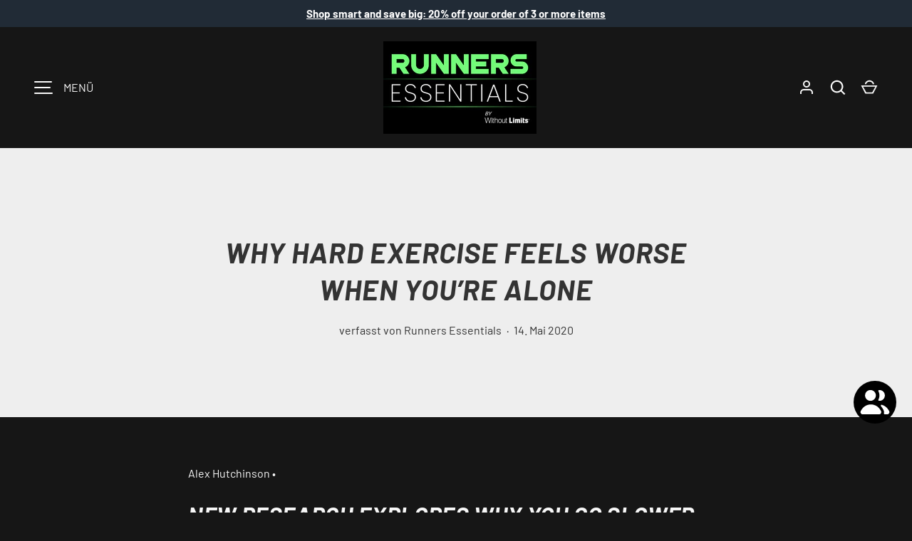

--- FILE ---
content_type: text/html; charset=utf-8
request_url: https://runners-essentials.com/de/blogs/news/why-hard-exercise-feels-worse-when-you-re-alone
body_size: 84891
content:
<!doctype html>
<html class="h-full no-js" lang="de" dir="ltr">
<head><meta charset="utf-8">
<meta name="viewport" content="width=device-width,initial-scale=1">
<title>Why Hard Exercise Feels Worse When You’re Alone &ndash; Runners Essentials by Without Limits®</title><link rel="canonical" href="https://runners-essentials.com/de/blogs/news/why-hard-exercise-feels-worse-when-you-re-alone"><link rel="icon" href="//runners-essentials.com/cdn/shop/files/RE-logo_f0517671-e943-4524-86c8-24cd12a37cd9.jpg?crop=center&height=48&v=1667525241&width=48" type="image/jpg">
  <link rel="apple-touch-icon" href="//runners-essentials.com/cdn/shop/files/RE-logo_f0517671-e943-4524-86c8-24cd12a37cd9.jpg?crop=center&height=180&v=1667525241&width=180"><meta name="description" content="Alex Hutchinson • New research explores why you go slower and feel worse, even though you’re pushing as hard as usual. This will go down as the Year of the Solo Running: Michael Wardian running around the block for two and a half days in the Quarantine Backyard Ultra; every cyclist in the world sweating on Zwift; every"><meta property="og:site_name" content="Runners Essentials by Without Limits®">
<meta property="og:url" content="https://runners-essentials.com/de/blogs/news/why-hard-exercise-feels-worse-when-you-re-alone">
<meta property="og:title" content="Why Hard Exercise Feels Worse When You’re Alone">
<meta property="og:type" content="article">
<meta property="og:description" content="Alex Hutchinson • New research explores why you go slower and feel worse, even though you’re pushing as hard as usual. This will go down as the Year of the Solo Running: Michael Wardian running around the block for two and a half days in the Quarantine Backyard Ultra; every cyclist in the world sweating on Zwift; every"><meta property="og:image" content="http://runners-essentials.com/cdn/shop/articles/why-hard-exercise-feels-worse-when-youre-alone-434758.jpg?crop=center&height=1200&v=1594173694&width=1200">
  <meta property="og:image:secure_url" content="https://runners-essentials.com/cdn/shop/articles/why-hard-exercise-feels-worse-when-youre-alone-434758.jpg?crop=center&height=1200&v=1594173694&width=1200">
  <meta property="og:image:width" content="962">
  <meta property="og:image:height" content="503"><meta name="twitter:card" content="summary_large_image">
<meta name="twitter:title" content="Why Hard Exercise Feels Worse When You’re Alone">
<meta name="twitter:description" content="Alex Hutchinson • New research explores why you go slower and feel worse, even though you’re pushing as hard as usual. This will go down as the Year of the Solo Running: Michael Wardian running around the block for two and a half days in the Quarantine Backyard Ultra; every cyclist in the world sweating on Zwift; every">
<style data-shopify>
    @font-face {
  font-family: Barlow;
  font-weight: 400;
  font-style: normal;
  font-display: swap;
  src: url("//runners-essentials.com/cdn/fonts/barlow/barlow_n4.038c60d7ea9ddb238b2f64ba6f463ba6c0b5e5ad.woff2") format("woff2"),
       url("//runners-essentials.com/cdn/fonts/barlow/barlow_n4.074a9f2b990b38aec7d56c68211821e455b6d075.woff") format("woff");
}
@font-face {
  font-family: Barlow;
  font-weight: 700;
  font-style: normal;
  font-display: swap;
  src: url("//runners-essentials.com/cdn/fonts/barlow/barlow_n7.691d1d11f150e857dcbc1c10ef03d825bc378d81.woff2") format("woff2"),
       url("//runners-essentials.com/cdn/fonts/barlow/barlow_n7.4fdbb1cb7da0e2c2f88492243ffa2b4f91924840.woff") format("woff");
}
@font-face {
  font-family: Barlow;
  font-weight: 400;
  font-style: italic;
  font-display: swap;
  src: url("//runners-essentials.com/cdn/fonts/barlow/barlow_i4.8c59b6445f83f078b3520bad98b24d859431b377.woff2") format("woff2"),
       url("//runners-essentials.com/cdn/fonts/barlow/barlow_i4.bf7e6d69237bd02188410034976892368fd014c0.woff") format("woff");
}
@font-face {
  font-family: Barlow;
  font-weight: 700;
  font-style: italic;
  font-display: swap;
  src: url("//runners-essentials.com/cdn/fonts/barlow/barlow_i7.50e19d6cc2ba5146fa437a5a7443c76d5d730103.woff2") format("woff2"),
       url("//runners-essentials.com/cdn/fonts/barlow/barlow_i7.47e9f98f1b094d912e6fd631cc3fe93d9f40964f.woff") format("woff");
}
@font-face {
  font-family: Barlow;
  font-weight: 700;
  font-style: italic;
  font-display: swap;
  src: url("//runners-essentials.com/cdn/fonts/barlow/barlow_i7.50e19d6cc2ba5146fa437a5a7443c76d5d730103.woff2") format("woff2"),
       url("//runners-essentials.com/cdn/fonts/barlow/barlow_i7.47e9f98f1b094d912e6fd631cc3fe93d9f40964f.woff") format("woff");
}
:root {
  --page-width: 1440px;
  --gutter-sm: 16px;
  --gutter-md: 32px;
  --gutter-lg: 48px;
  --header-height: 84px;

  --section-gap: 48;
  --grid-column-gap: 24px;
  --content-border-radius: 0px;
  --card-border-radius: 0px;

  --heading-font-family: Barlow, sans-serif;
  --heading-font-style: italic;
  --heading-font-weight: 700;
  --heading-base-size: 14;
  --heading-type-scale: 1.25;
  --heading-letter-spacing: 0.02em;
  --heading-text-transform: uppercase;

  --subheading-letter-spacing: 0.06em;
  --subheading-text-transform: uppercase;
  --body-font-family: Barlow, sans-serif;
  --body-font-style: normal;
  --body-font-weight: 400;
  --body-font-size: 16;

  --bg-color: 22 22 22;
  --heading-color: 248 248 248;
  --text-color: 248 248 248;
  --link-color: 219 255 61;
  --sale-price-color: 248 248 248;
  --star-color: 219 255 61;--overlay-backdrop-filter: none;--color-scheme-1-bg: 22 22 22;
  --color-scheme-1-gradient: ;
  --color-scheme-1-heading: 248 248 248;
  --color-scheme-1-text: 248 248 248;
  --color-scheme-1-btn-bg: 131 133 140;
  --color-scheme-1-btn-text: 248 248 248;
  --color-scheme-2-bg: 51 51 51;
  --color-scheme-2-gradient: linear-gradient(46deg, rgba(33, 43, 54, 1) 13%, rgba(0, 0, 0, 1) 86%);
  --color-scheme-2-heading: 248 248 248;
  --color-scheme-2-text: 248 248 248;
  --color-scheme-2-btn-bg: 131 133 140;
  --color-scheme-2-btn-text: 248 248 248;
  --color-scheme-3-bg: 40 40 40;
  --color-scheme-3-gradient: linear-gradient(180deg, rgba(194, 200, 206, 1), rgba(151, 156, 161, 1) 100%);
  --color-scheme-3-heading: 140 142 148;
  --color-scheme-3-text: 140 142 148;
  --color-scheme-3-btn-bg: 140 142 148;
  --color-scheme-3-btn-text: 248 248 248;

  --card-bg-color: 22 22 22;
  --card-text-color: 248 248 248;

  --error-bg-color: 204 41 54;
  --error-text-color: 255 255 255;
  --success-bg-color: 33 33 33;
  --success-text-color: 219 255 61;
  --inventory-ok-text-color: 219 255 61;
  --inventory-low-text-color: 204 41 54;

  --btn-bg-color: 113 113 113;
  --btn-text-color: 255 255 255;
  --btn-alt-bg-color: 22 22 22;
  --btn-alt-bg-alpha: 1.0;
  --btn-alt-text-color: 248 248 248;
  --btn-border-width: 1px;
  --btn-letter-spacing: 0.08em;
  --btn-text-transform: uppercase;
  --btn-font-size: 1.4rem;

  --input-bg-color: 22 22 22 / 1.0;
  --input-text-color: 248 248 248;
  --input-border-width: 1px;--input-bg-color-diff-3: #1e1e1e;

  --drawer-bg-color: 22 22 22;
  --drawer-heading-color: 248 248 248;
  --drawer-text-color: 248 248 248;

  --modal-border-radius: 0px;
  --modal-overlay-color: 0 0 0;
  --modal-overlay-opacity: 0.8;

  --label-bg-color: 210 255 40;
  --label-text-color: 22 22 22;
  --sale-label-bg-color: 173 52 62;
  --sale-label-text-color: 255 255 255;
  --low-stock-label-bg-color: 204 204 204;
  --low-stock-label-text-color: 22 22 22;
  --new-label-bg-color: 210 255 40;
  --new-label-text-color: 255 255 255;
  --preorder-label-bg-color: 8 189 189;
  --preorder-label-text-color: 22 22 22;
  --sold-out-label-bg-color: 22 22 22;
  --sold-out-label-text-color: 255 255 255;

  --free-shipping-bg-color: 131 133 140;
  --free-shipping-color: 219 255 61;
  --free-shipping-border-radius: 3px;

  --swatch-size: 40px;
  --swatch-radius: 50%;
  --swatch-media-padding-top: 100%;
  --swatch-media-object-position: center;
  --payment-terms-bg-color: #161616;

  
--aos-animate-duration: 1s;}.content-boundary.content-boundary--top {
    mask-image:
      url("data:image/svg+xml;utf8,<svg viewBox='0 0 20 21' preserveAspectRatio='none' xmlns='http://www.w3.org/2000/svg'><path d='M 0 0 L 20 20, 20 21, 0 21 Z' fill='black'/></svg>"),
      linear-gradient(
        to bottom,
        transparent 0%,
        transparent calc(calc(60px * var(--content-boundary-scale))),
        #000 calc(60px * var(--content-boundary-scale)),
        #000 100%);
    mask-position: left top, top;
    mask-size:
      100% calc(60px * var(--content-boundary-scale) * 1.05),
      auto;
    mask-repeat: no-repeat;
  }

  .content-boundary.content-boundary--top-flipped {
    mask-image:
      url("data:image/svg+xml;utf8,<svg viewBox='0 0 20 21' preserveAspectRatio='none' xmlns='http://www.w3.org/2000/svg'><path d='M 20 0 L 0 20, 0 21, 20 21 Z' fill='black'/></svg>"),
      linear-gradient(
        to bottom,
        transparent 0%,
        transparent calc(calc(60px * var(--content-boundary-scale))),
        #000 calc(60px * var(--content-boundary-scale)),
        #000 100%);
    mask-position: left top, top;
    mask-size:
      100% calc(60px * var(--content-boundary-scale) * 1.05),
      auto;
    mask-repeat: no-repeat;
  }

  .content-boundary.content-boundary--bottom {
    mask-image:
      url("data:image/svg+xml;utf8,<svg viewBox='0 0 20 21' preserveAspectRatio='none' xmlns='http://www.w3.org/2000/svg'><path d='M 0 0 L 20 0, 20 1, 0 21 Z' fill='black'/></svg>"),
      linear-gradient(
        to bottom,
        #000 0%,
        #000 calc(100% - 60px * var(--content-boundary-scale)),
        transparent calc(100% - 60px * var(--content-boundary-scale)),
        transparent 100%);
    mask-position: left 100%, top;
    mask-size:
      100% calc(60px * var(--content-boundary-scale) * 1.05),
      auto;
    mask-repeat: no-repeat;
  }:root {
    --content-boundary-size-original: 60px;
    --content-boundary-size-padding-multiplier: 0.75;
    --content-boundary-size-padding-multiplier-flipped: 0.75;
  }
</style><link rel="stylesheet" href="//runners-essentials.com/cdn/shop/t/68/assets/main.css?v=77368547152832609361759703640">
  <script src="//runners-essentials.com/cdn/shop/t/68/assets/main.js?v=73627938746956478301759703640" defer="defer"></script><link rel="preload" href="//runners-essentials.com/cdn/fonts/barlow/barlow_n4.038c60d7ea9ddb238b2f64ba6f463ba6c0b5e5ad.woff2" as="font" type="font/woff2" crossorigin fetchpriority="high"><link rel="preload" href="//runners-essentials.com/cdn/fonts/barlow/barlow_i7.50e19d6cc2ba5146fa437a5a7443c76d5d730103.woff2" as="font" type="font/woff2" crossorigin fetchpriority="high"><link rel="stylesheet" href="//runners-essentials.com/cdn/shop/t/68/assets/menu-drawer.css?v=39810263985596762921759703640" media="print" onload="this.media='all'">
  <noscript><link rel="stylesheet" href="//runners-essentials.com/cdn/shop/t/68/assets/menu-drawer.css?v=39810263985596762921759703640"></noscript><link rel="stylesheet" href="//runners-essentials.com/cdn/shop/t/68/assets/predictive-search.css?v=99429969423392031231759703640" media="print" onload="this.media='all'">
      <script src="//runners-essentials.com/cdn/shop/t/68/assets/predictive-search.js?v=152430327310192184941759703640" defer="defer"></script>
      <script src="//runners-essentials.com/cdn/shop/t/68/assets/tabs.js?v=135558236254064818051759703641" defer="defer"></script><script>window.performance && window.performance.mark && window.performance.mark('shopify.content_for_header.start');</script><meta name="google-site-verification" content="qTdYsNAyajSl6-LZCkDwzCH0vVZFwMx_f28kapMfkGo">
<meta name="google-site-verification" content="p0vF2hGY3RnSqRdI5V3wTdc-79amrXskhe_Z76HphNs">
<meta name="google-site-verification" content="Nn4a1v3_XHtledgXP-qHqVGyrLYAninNqmQ8ewxGvbA">
<meta name="facebook-domain-verification" content="it2rsgc87jb7jy8zjo1u45c3wkm4mw">
<meta id="shopify-digital-wallet" name="shopify-digital-wallet" content="/4224024625/digital_wallets/dialog">
<meta name="shopify-checkout-api-token" content="0f4259676d3232427e42f47a7ddad4c9">
<meta id="in-context-paypal-metadata" data-shop-id="4224024625" data-venmo-supported="false" data-environment="production" data-locale="de_DE" data-paypal-v4="true" data-currency="USD">
<link rel="alternate" type="application/atom+xml" title="Feed" href="/de/blogs/news.atom" />
<link rel="alternate" hreflang="x-default" href="https://runners-essentials.com/blogs/news/why-hard-exercise-feels-worse-when-you-re-alone">
<link rel="alternate" hreflang="en" href="https://runners-essentials.com/blogs/news/why-hard-exercise-feels-worse-when-you-re-alone">
<link rel="alternate" hreflang="de" href="https://runners-essentials.com/de/blogs/news/why-hard-exercise-feels-worse-when-you-re-alone">
<link rel="alternate" hreflang="es" href="https://runners-essentials.com/es/blogs/news/why-hard-exercise-feels-worse-when-you-re-alone">
<link rel="alternate" hreflang="ja" href="https://runners-essentials.com/ja/blogs/news/why-hard-exercise-feels-worse-when-you-re-alone">
<link rel="alternate" hreflang="pt" href="https://runners-essentials.com/pt/blogs/news/why-hard-exercise-feels-worse-when-you-re-alone">
<link rel="alternate" hreflang="zh-Hant" href="https://runners-essentials.com/zh/blogs/news/why-hard-exercise-feels-worse-when-you-re-alone">
<link rel="alternate" hreflang="en-AT" href="https://runners-essentials.com/en-at/blogs/news/why-hard-exercise-feels-worse-when-you-re-alone">
<link rel="alternate" hreflang="en-BE" href="https://runners-essentials.com/en-be/blogs/news/why-hard-exercise-feels-worse-when-you-re-alone">
<link rel="alternate" hreflang="pt-BR" href="https://runners-essentials.com/pt-br/blogs/news/why-hard-exercise-feels-worse-when-you-re-alone">
<link rel="alternate" hreflang="en-FI" href="https://runners-essentials.com/en-fi/blogs/news/why-hard-exercise-feels-worse-when-you-re-alone">
<link rel="alternate" hreflang="en-FR" href="https://runners-essentials.com/en-fr/blogs/news/why-hard-exercise-feels-worse-when-you-re-alone">
<link rel="alternate" hreflang="en-DE" href="https://runners-essentials.com/en-de/blogs/news/why-hard-exercise-feels-worse-when-you-re-alone">
<link rel="alternate" hreflang="en-IN" href="https://runners-essentials.com/en-in/blogs/news/why-hard-exercise-feels-worse-when-you-re-alone">
<link rel="alternate" hreflang="en-IE" href="https://runners-essentials.com/en-ie/blogs/news/why-hard-exercise-feels-worse-when-you-re-alone">
<link rel="alternate" hreflang="en-IL" href="https://runners-essentials.com/en-il/blogs/news/why-hard-exercise-feels-worse-when-you-re-alone">
<link rel="alternate" hreflang="en-IT" href="https://runners-essentials.com/en-it/blogs/news/why-hard-exercise-feels-worse-when-you-re-alone">
<link rel="alternate" hreflang="en-MX" href="https://runners-essentials.com/en-mx/blogs/news/why-hard-exercise-feels-worse-when-you-re-alone">
<link rel="alternate" hreflang="en-NL" href="https://runners-essentials.com/en-nl/blogs/news/why-hard-exercise-feels-worse-when-you-re-alone">
<link rel="alternate" hreflang="en-NO" href="https://runners-essentials.com/en-no/blogs/news/why-hard-exercise-feels-worse-when-you-re-alone">
<link rel="alternate" hreflang="en-SA" href="https://runners-essentials.com/en-sa/blogs/news/why-hard-exercise-feels-worse-when-you-re-alone">
<link rel="alternate" hreflang="en-KR" href="https://runners-essentials.com/en-kr/blogs/news/why-hard-exercise-feels-worse-when-you-re-alone">
<link rel="alternate" hreflang="en-ES" href="https://runners-essentials.com/en-es/blogs/news/why-hard-exercise-feels-worse-when-you-re-alone">
<link rel="alternate" hreflang="en-SE" href="https://runners-essentials.com/en-se/blogs/news/why-hard-exercise-feels-worse-when-you-re-alone">
<link rel="alternate" hreflang="en-CH" href="https://runners-essentials.com/en-ch/blogs/news/why-hard-exercise-feels-worse-when-you-re-alone">
<link rel="alternate" hreflang="zh-Hant-TW" href="https://runners-essentials.com/zh-tw/blogs/news/why-hard-exercise-feels-worse-when-you-re-alone">
<link rel="alternate" hreflang="en-AE" href="https://runners-essentials.com/en-ae/blogs/news/why-hard-exercise-feels-worse-when-you-re-alone">
<link rel="alternate" hreflang="zh-Hant-AC" href="https://runners-essentials.com/zh/blogs/news/why-hard-exercise-feels-worse-when-you-re-alone">
<link rel="alternate" hreflang="zh-Hant-AD" href="https://runners-essentials.com/zh/blogs/news/why-hard-exercise-feels-worse-when-you-re-alone">
<link rel="alternate" hreflang="zh-Hant-AF" href="https://runners-essentials.com/zh/blogs/news/why-hard-exercise-feels-worse-when-you-re-alone">
<link rel="alternate" hreflang="zh-Hant-AG" href="https://runners-essentials.com/zh/blogs/news/why-hard-exercise-feels-worse-when-you-re-alone">
<link rel="alternate" hreflang="zh-Hant-AI" href="https://runners-essentials.com/zh/blogs/news/why-hard-exercise-feels-worse-when-you-re-alone">
<link rel="alternate" hreflang="zh-Hant-AL" href="https://runners-essentials.com/zh/blogs/news/why-hard-exercise-feels-worse-when-you-re-alone">
<link rel="alternate" hreflang="zh-Hant-AM" href="https://runners-essentials.com/zh/blogs/news/why-hard-exercise-feels-worse-when-you-re-alone">
<link rel="alternate" hreflang="zh-Hant-AO" href="https://runners-essentials.com/zh/blogs/news/why-hard-exercise-feels-worse-when-you-re-alone">
<link rel="alternate" hreflang="zh-Hant-AR" href="https://runners-essentials.com/zh/blogs/news/why-hard-exercise-feels-worse-when-you-re-alone">
<link rel="alternate" hreflang="zh-Hant-AU" href="https://runners-essentials.com/zh/blogs/news/why-hard-exercise-feels-worse-when-you-re-alone">
<link rel="alternate" hreflang="zh-Hant-AW" href="https://runners-essentials.com/zh/blogs/news/why-hard-exercise-feels-worse-when-you-re-alone">
<link rel="alternate" hreflang="zh-Hant-AX" href="https://runners-essentials.com/zh/blogs/news/why-hard-exercise-feels-worse-when-you-re-alone">
<link rel="alternate" hreflang="zh-Hant-AZ" href="https://runners-essentials.com/zh/blogs/news/why-hard-exercise-feels-worse-when-you-re-alone">
<link rel="alternate" hreflang="zh-Hant-BA" href="https://runners-essentials.com/zh/blogs/news/why-hard-exercise-feels-worse-when-you-re-alone">
<link rel="alternate" hreflang="zh-Hant-BB" href="https://runners-essentials.com/zh/blogs/news/why-hard-exercise-feels-worse-when-you-re-alone">
<link rel="alternate" hreflang="zh-Hant-BD" href="https://runners-essentials.com/zh/blogs/news/why-hard-exercise-feels-worse-when-you-re-alone">
<link rel="alternate" hreflang="zh-Hant-BF" href="https://runners-essentials.com/zh/blogs/news/why-hard-exercise-feels-worse-when-you-re-alone">
<link rel="alternate" hreflang="zh-Hant-BG" href="https://runners-essentials.com/zh/blogs/news/why-hard-exercise-feels-worse-when-you-re-alone">
<link rel="alternate" hreflang="zh-Hant-BH" href="https://runners-essentials.com/zh/blogs/news/why-hard-exercise-feels-worse-when-you-re-alone">
<link rel="alternate" hreflang="zh-Hant-BI" href="https://runners-essentials.com/zh/blogs/news/why-hard-exercise-feels-worse-when-you-re-alone">
<link rel="alternate" hreflang="zh-Hant-BJ" href="https://runners-essentials.com/zh/blogs/news/why-hard-exercise-feels-worse-when-you-re-alone">
<link rel="alternate" hreflang="zh-Hant-BL" href="https://runners-essentials.com/zh/blogs/news/why-hard-exercise-feels-worse-when-you-re-alone">
<link rel="alternate" hreflang="zh-Hant-BM" href="https://runners-essentials.com/zh/blogs/news/why-hard-exercise-feels-worse-when-you-re-alone">
<link rel="alternate" hreflang="zh-Hant-BN" href="https://runners-essentials.com/zh/blogs/news/why-hard-exercise-feels-worse-when-you-re-alone">
<link rel="alternate" hreflang="zh-Hant-BO" href="https://runners-essentials.com/zh/blogs/news/why-hard-exercise-feels-worse-when-you-re-alone">
<link rel="alternate" hreflang="zh-Hant-BQ" href="https://runners-essentials.com/zh/blogs/news/why-hard-exercise-feels-worse-when-you-re-alone">
<link rel="alternate" hreflang="zh-Hant-BS" href="https://runners-essentials.com/zh/blogs/news/why-hard-exercise-feels-worse-when-you-re-alone">
<link rel="alternate" hreflang="zh-Hant-BT" href="https://runners-essentials.com/zh/blogs/news/why-hard-exercise-feels-worse-when-you-re-alone">
<link rel="alternate" hreflang="zh-Hant-BW" href="https://runners-essentials.com/zh/blogs/news/why-hard-exercise-feels-worse-when-you-re-alone">
<link rel="alternate" hreflang="zh-Hant-BY" href="https://runners-essentials.com/zh/blogs/news/why-hard-exercise-feels-worse-when-you-re-alone">
<link rel="alternate" hreflang="zh-Hant-BZ" href="https://runners-essentials.com/zh/blogs/news/why-hard-exercise-feels-worse-when-you-re-alone">
<link rel="alternate" hreflang="zh-Hant-CA" href="https://runners-essentials.com/zh/blogs/news/why-hard-exercise-feels-worse-when-you-re-alone">
<link rel="alternate" hreflang="zh-Hant-CC" href="https://runners-essentials.com/zh/blogs/news/why-hard-exercise-feels-worse-when-you-re-alone">
<link rel="alternate" hreflang="zh-Hant-CD" href="https://runners-essentials.com/zh/blogs/news/why-hard-exercise-feels-worse-when-you-re-alone">
<link rel="alternate" hreflang="zh-Hant-CF" href="https://runners-essentials.com/zh/blogs/news/why-hard-exercise-feels-worse-when-you-re-alone">
<link rel="alternate" hreflang="zh-Hant-CG" href="https://runners-essentials.com/zh/blogs/news/why-hard-exercise-feels-worse-when-you-re-alone">
<link rel="alternate" hreflang="zh-Hant-CI" href="https://runners-essentials.com/zh/blogs/news/why-hard-exercise-feels-worse-when-you-re-alone">
<link rel="alternate" hreflang="zh-Hant-CK" href="https://runners-essentials.com/zh/blogs/news/why-hard-exercise-feels-worse-when-you-re-alone">
<link rel="alternate" hreflang="zh-Hant-CL" href="https://runners-essentials.com/zh/blogs/news/why-hard-exercise-feels-worse-when-you-re-alone">
<link rel="alternate" hreflang="zh-Hant-CM" href="https://runners-essentials.com/zh/blogs/news/why-hard-exercise-feels-worse-when-you-re-alone">
<link rel="alternate" hreflang="zh-Hant-CN" href="https://runners-essentials.com/zh/blogs/news/why-hard-exercise-feels-worse-when-you-re-alone">
<link rel="alternate" hreflang="zh-Hant-CO" href="https://runners-essentials.com/zh/blogs/news/why-hard-exercise-feels-worse-when-you-re-alone">
<link rel="alternate" hreflang="zh-Hant-CR" href="https://runners-essentials.com/zh/blogs/news/why-hard-exercise-feels-worse-when-you-re-alone">
<link rel="alternate" hreflang="zh-Hant-CV" href="https://runners-essentials.com/zh/blogs/news/why-hard-exercise-feels-worse-when-you-re-alone">
<link rel="alternate" hreflang="zh-Hant-CW" href="https://runners-essentials.com/zh/blogs/news/why-hard-exercise-feels-worse-when-you-re-alone">
<link rel="alternate" hreflang="zh-Hant-CX" href="https://runners-essentials.com/zh/blogs/news/why-hard-exercise-feels-worse-when-you-re-alone">
<link rel="alternate" hreflang="zh-Hant-CY" href="https://runners-essentials.com/zh/blogs/news/why-hard-exercise-feels-worse-when-you-re-alone">
<link rel="alternate" hreflang="zh-Hant-CZ" href="https://runners-essentials.com/zh/blogs/news/why-hard-exercise-feels-worse-when-you-re-alone">
<link rel="alternate" hreflang="zh-Hant-DJ" href="https://runners-essentials.com/zh/blogs/news/why-hard-exercise-feels-worse-when-you-re-alone">
<link rel="alternate" hreflang="zh-Hant-DK" href="https://runners-essentials.com/zh/blogs/news/why-hard-exercise-feels-worse-when-you-re-alone">
<link rel="alternate" hreflang="zh-Hant-DM" href="https://runners-essentials.com/zh/blogs/news/why-hard-exercise-feels-worse-when-you-re-alone">
<link rel="alternate" hreflang="zh-Hant-DO" href="https://runners-essentials.com/zh/blogs/news/why-hard-exercise-feels-worse-when-you-re-alone">
<link rel="alternate" hreflang="zh-Hant-DZ" href="https://runners-essentials.com/zh/blogs/news/why-hard-exercise-feels-worse-when-you-re-alone">
<link rel="alternate" hreflang="zh-Hant-EC" href="https://runners-essentials.com/zh/blogs/news/why-hard-exercise-feels-worse-when-you-re-alone">
<link rel="alternate" hreflang="zh-Hant-EE" href="https://runners-essentials.com/zh/blogs/news/why-hard-exercise-feels-worse-when-you-re-alone">
<link rel="alternate" hreflang="zh-Hant-EG" href="https://runners-essentials.com/zh/blogs/news/why-hard-exercise-feels-worse-when-you-re-alone">
<link rel="alternate" hreflang="zh-Hant-EH" href="https://runners-essentials.com/zh/blogs/news/why-hard-exercise-feels-worse-when-you-re-alone">
<link rel="alternate" hreflang="zh-Hant-ER" href="https://runners-essentials.com/zh/blogs/news/why-hard-exercise-feels-worse-when-you-re-alone">
<link rel="alternate" hreflang="zh-Hant-ET" href="https://runners-essentials.com/zh/blogs/news/why-hard-exercise-feels-worse-when-you-re-alone">
<link rel="alternate" hreflang="zh-Hant-FJ" href="https://runners-essentials.com/zh/blogs/news/why-hard-exercise-feels-worse-when-you-re-alone">
<link rel="alternate" hreflang="zh-Hant-FK" href="https://runners-essentials.com/zh/blogs/news/why-hard-exercise-feels-worse-when-you-re-alone">
<link rel="alternate" hreflang="zh-Hant-FO" href="https://runners-essentials.com/zh/blogs/news/why-hard-exercise-feels-worse-when-you-re-alone">
<link rel="alternate" hreflang="zh-Hant-GA" href="https://runners-essentials.com/zh/blogs/news/why-hard-exercise-feels-worse-when-you-re-alone">
<link rel="alternate" hreflang="zh-Hant-GB" href="https://runners-essentials.com/zh/blogs/news/why-hard-exercise-feels-worse-when-you-re-alone">
<link rel="alternate" hreflang="zh-Hant-GD" href="https://runners-essentials.com/zh/blogs/news/why-hard-exercise-feels-worse-when-you-re-alone">
<link rel="alternate" hreflang="zh-Hant-GE" href="https://runners-essentials.com/zh/blogs/news/why-hard-exercise-feels-worse-when-you-re-alone">
<link rel="alternate" hreflang="zh-Hant-GF" href="https://runners-essentials.com/zh/blogs/news/why-hard-exercise-feels-worse-when-you-re-alone">
<link rel="alternate" hreflang="zh-Hant-GG" href="https://runners-essentials.com/zh/blogs/news/why-hard-exercise-feels-worse-when-you-re-alone">
<link rel="alternate" hreflang="zh-Hant-GH" href="https://runners-essentials.com/zh/blogs/news/why-hard-exercise-feels-worse-when-you-re-alone">
<link rel="alternate" hreflang="zh-Hant-GI" href="https://runners-essentials.com/zh/blogs/news/why-hard-exercise-feels-worse-when-you-re-alone">
<link rel="alternate" hreflang="zh-Hant-GL" href="https://runners-essentials.com/zh/blogs/news/why-hard-exercise-feels-worse-when-you-re-alone">
<link rel="alternate" hreflang="zh-Hant-GM" href="https://runners-essentials.com/zh/blogs/news/why-hard-exercise-feels-worse-when-you-re-alone">
<link rel="alternate" hreflang="zh-Hant-GN" href="https://runners-essentials.com/zh/blogs/news/why-hard-exercise-feels-worse-when-you-re-alone">
<link rel="alternate" hreflang="zh-Hant-GP" href="https://runners-essentials.com/zh/blogs/news/why-hard-exercise-feels-worse-when-you-re-alone">
<link rel="alternate" hreflang="zh-Hant-GQ" href="https://runners-essentials.com/zh/blogs/news/why-hard-exercise-feels-worse-when-you-re-alone">
<link rel="alternate" hreflang="zh-Hant-GR" href="https://runners-essentials.com/zh/blogs/news/why-hard-exercise-feels-worse-when-you-re-alone">
<link rel="alternate" hreflang="zh-Hant-GS" href="https://runners-essentials.com/zh/blogs/news/why-hard-exercise-feels-worse-when-you-re-alone">
<link rel="alternate" hreflang="zh-Hant-GT" href="https://runners-essentials.com/zh/blogs/news/why-hard-exercise-feels-worse-when-you-re-alone">
<link rel="alternate" hreflang="zh-Hant-GW" href="https://runners-essentials.com/zh/blogs/news/why-hard-exercise-feels-worse-when-you-re-alone">
<link rel="alternate" hreflang="zh-Hant-GY" href="https://runners-essentials.com/zh/blogs/news/why-hard-exercise-feels-worse-when-you-re-alone">
<link rel="alternate" hreflang="zh-Hant-HK" href="https://runners-essentials.com/zh/blogs/news/why-hard-exercise-feels-worse-when-you-re-alone">
<link rel="alternate" hreflang="zh-Hant-HN" href="https://runners-essentials.com/zh/blogs/news/why-hard-exercise-feels-worse-when-you-re-alone">
<link rel="alternate" hreflang="zh-Hant-HR" href="https://runners-essentials.com/zh/blogs/news/why-hard-exercise-feels-worse-when-you-re-alone">
<link rel="alternate" hreflang="zh-Hant-HT" href="https://runners-essentials.com/zh/blogs/news/why-hard-exercise-feels-worse-when-you-re-alone">
<link rel="alternate" hreflang="zh-Hant-HU" href="https://runners-essentials.com/zh/blogs/news/why-hard-exercise-feels-worse-when-you-re-alone">
<link rel="alternate" hreflang="zh-Hant-ID" href="https://runners-essentials.com/zh/blogs/news/why-hard-exercise-feels-worse-when-you-re-alone">
<link rel="alternate" hreflang="zh-Hant-IM" href="https://runners-essentials.com/zh/blogs/news/why-hard-exercise-feels-worse-when-you-re-alone">
<link rel="alternate" hreflang="zh-Hant-IO" href="https://runners-essentials.com/zh/blogs/news/why-hard-exercise-feels-worse-when-you-re-alone">
<link rel="alternate" hreflang="zh-Hant-IQ" href="https://runners-essentials.com/zh/blogs/news/why-hard-exercise-feels-worse-when-you-re-alone">
<link rel="alternate" hreflang="zh-Hant-IS" href="https://runners-essentials.com/zh/blogs/news/why-hard-exercise-feels-worse-when-you-re-alone">
<link rel="alternate" hreflang="zh-Hant-JE" href="https://runners-essentials.com/zh/blogs/news/why-hard-exercise-feels-worse-when-you-re-alone">
<link rel="alternate" hreflang="zh-Hant-JM" href="https://runners-essentials.com/zh/blogs/news/why-hard-exercise-feels-worse-when-you-re-alone">
<link rel="alternate" hreflang="zh-Hant-JO" href="https://runners-essentials.com/zh/blogs/news/why-hard-exercise-feels-worse-when-you-re-alone">
<link rel="alternate" hreflang="zh-Hant-JP" href="https://runners-essentials.com/zh/blogs/news/why-hard-exercise-feels-worse-when-you-re-alone">
<link rel="alternate" hreflang="zh-Hant-KE" href="https://runners-essentials.com/zh/blogs/news/why-hard-exercise-feels-worse-when-you-re-alone">
<link rel="alternate" hreflang="zh-Hant-KG" href="https://runners-essentials.com/zh/blogs/news/why-hard-exercise-feels-worse-when-you-re-alone">
<link rel="alternate" hreflang="zh-Hant-KH" href="https://runners-essentials.com/zh/blogs/news/why-hard-exercise-feels-worse-when-you-re-alone">
<link rel="alternate" hreflang="zh-Hant-KI" href="https://runners-essentials.com/zh/blogs/news/why-hard-exercise-feels-worse-when-you-re-alone">
<link rel="alternate" hreflang="zh-Hant-KM" href="https://runners-essentials.com/zh/blogs/news/why-hard-exercise-feels-worse-when-you-re-alone">
<link rel="alternate" hreflang="zh-Hant-KN" href="https://runners-essentials.com/zh/blogs/news/why-hard-exercise-feels-worse-when-you-re-alone">
<link rel="alternate" hreflang="zh-Hant-KW" href="https://runners-essentials.com/zh/blogs/news/why-hard-exercise-feels-worse-when-you-re-alone">
<link rel="alternate" hreflang="zh-Hant-KY" href="https://runners-essentials.com/zh/blogs/news/why-hard-exercise-feels-worse-when-you-re-alone">
<link rel="alternate" hreflang="zh-Hant-KZ" href="https://runners-essentials.com/zh/blogs/news/why-hard-exercise-feels-worse-when-you-re-alone">
<link rel="alternate" hreflang="zh-Hant-LA" href="https://runners-essentials.com/zh/blogs/news/why-hard-exercise-feels-worse-when-you-re-alone">
<link rel="alternate" hreflang="zh-Hant-LB" href="https://runners-essentials.com/zh/blogs/news/why-hard-exercise-feels-worse-when-you-re-alone">
<link rel="alternate" hreflang="zh-Hant-LC" href="https://runners-essentials.com/zh/blogs/news/why-hard-exercise-feels-worse-when-you-re-alone">
<link rel="alternate" hreflang="zh-Hant-LI" href="https://runners-essentials.com/zh/blogs/news/why-hard-exercise-feels-worse-when-you-re-alone">
<link rel="alternate" hreflang="zh-Hant-LK" href="https://runners-essentials.com/zh/blogs/news/why-hard-exercise-feels-worse-when-you-re-alone">
<link rel="alternate" hreflang="zh-Hant-LR" href="https://runners-essentials.com/zh/blogs/news/why-hard-exercise-feels-worse-when-you-re-alone">
<link rel="alternate" hreflang="zh-Hant-LS" href="https://runners-essentials.com/zh/blogs/news/why-hard-exercise-feels-worse-when-you-re-alone">
<link rel="alternate" hreflang="zh-Hant-LT" href="https://runners-essentials.com/zh/blogs/news/why-hard-exercise-feels-worse-when-you-re-alone">
<link rel="alternate" hreflang="zh-Hant-LU" href="https://runners-essentials.com/zh/blogs/news/why-hard-exercise-feels-worse-when-you-re-alone">
<link rel="alternate" hreflang="zh-Hant-LV" href="https://runners-essentials.com/zh/blogs/news/why-hard-exercise-feels-worse-when-you-re-alone">
<link rel="alternate" hreflang="zh-Hant-LY" href="https://runners-essentials.com/zh/blogs/news/why-hard-exercise-feels-worse-when-you-re-alone">
<link rel="alternate" hreflang="zh-Hant-MA" href="https://runners-essentials.com/zh/blogs/news/why-hard-exercise-feels-worse-when-you-re-alone">
<link rel="alternate" hreflang="zh-Hant-MC" href="https://runners-essentials.com/zh/blogs/news/why-hard-exercise-feels-worse-when-you-re-alone">
<link rel="alternate" hreflang="zh-Hant-MD" href="https://runners-essentials.com/zh/blogs/news/why-hard-exercise-feels-worse-when-you-re-alone">
<link rel="alternate" hreflang="zh-Hant-ME" href="https://runners-essentials.com/zh/blogs/news/why-hard-exercise-feels-worse-when-you-re-alone">
<link rel="alternate" hreflang="zh-Hant-MF" href="https://runners-essentials.com/zh/blogs/news/why-hard-exercise-feels-worse-when-you-re-alone">
<link rel="alternate" hreflang="zh-Hant-MG" href="https://runners-essentials.com/zh/blogs/news/why-hard-exercise-feels-worse-when-you-re-alone">
<link rel="alternate" hreflang="zh-Hant-MK" href="https://runners-essentials.com/zh/blogs/news/why-hard-exercise-feels-worse-when-you-re-alone">
<link rel="alternate" hreflang="zh-Hant-ML" href="https://runners-essentials.com/zh/blogs/news/why-hard-exercise-feels-worse-when-you-re-alone">
<link rel="alternate" hreflang="zh-Hant-MM" href="https://runners-essentials.com/zh/blogs/news/why-hard-exercise-feels-worse-when-you-re-alone">
<link rel="alternate" hreflang="zh-Hant-MN" href="https://runners-essentials.com/zh/blogs/news/why-hard-exercise-feels-worse-when-you-re-alone">
<link rel="alternate" hreflang="zh-Hant-MO" href="https://runners-essentials.com/zh/blogs/news/why-hard-exercise-feels-worse-when-you-re-alone">
<link rel="alternate" hreflang="zh-Hant-MQ" href="https://runners-essentials.com/zh/blogs/news/why-hard-exercise-feels-worse-when-you-re-alone">
<link rel="alternate" hreflang="zh-Hant-MR" href="https://runners-essentials.com/zh/blogs/news/why-hard-exercise-feels-worse-when-you-re-alone">
<link rel="alternate" hreflang="zh-Hant-MS" href="https://runners-essentials.com/zh/blogs/news/why-hard-exercise-feels-worse-when-you-re-alone">
<link rel="alternate" hreflang="zh-Hant-MT" href="https://runners-essentials.com/zh/blogs/news/why-hard-exercise-feels-worse-when-you-re-alone">
<link rel="alternate" hreflang="zh-Hant-MU" href="https://runners-essentials.com/zh/blogs/news/why-hard-exercise-feels-worse-when-you-re-alone">
<link rel="alternate" hreflang="zh-Hant-MV" href="https://runners-essentials.com/zh/blogs/news/why-hard-exercise-feels-worse-when-you-re-alone">
<link rel="alternate" hreflang="zh-Hant-MW" href="https://runners-essentials.com/zh/blogs/news/why-hard-exercise-feels-worse-when-you-re-alone">
<link rel="alternate" hreflang="zh-Hant-MY" href="https://runners-essentials.com/zh/blogs/news/why-hard-exercise-feels-worse-when-you-re-alone">
<link rel="alternate" hreflang="zh-Hant-MZ" href="https://runners-essentials.com/zh/blogs/news/why-hard-exercise-feels-worse-when-you-re-alone">
<link rel="alternate" hreflang="zh-Hant-NA" href="https://runners-essentials.com/zh/blogs/news/why-hard-exercise-feels-worse-when-you-re-alone">
<link rel="alternate" hreflang="zh-Hant-NC" href="https://runners-essentials.com/zh/blogs/news/why-hard-exercise-feels-worse-when-you-re-alone">
<link rel="alternate" hreflang="zh-Hant-NE" href="https://runners-essentials.com/zh/blogs/news/why-hard-exercise-feels-worse-when-you-re-alone">
<link rel="alternate" hreflang="zh-Hant-NF" href="https://runners-essentials.com/zh/blogs/news/why-hard-exercise-feels-worse-when-you-re-alone">
<link rel="alternate" hreflang="zh-Hant-NG" href="https://runners-essentials.com/zh/blogs/news/why-hard-exercise-feels-worse-when-you-re-alone">
<link rel="alternate" hreflang="zh-Hant-NI" href="https://runners-essentials.com/zh/blogs/news/why-hard-exercise-feels-worse-when-you-re-alone">
<link rel="alternate" hreflang="zh-Hant-NP" href="https://runners-essentials.com/zh/blogs/news/why-hard-exercise-feels-worse-when-you-re-alone">
<link rel="alternate" hreflang="zh-Hant-NR" href="https://runners-essentials.com/zh/blogs/news/why-hard-exercise-feels-worse-when-you-re-alone">
<link rel="alternate" hreflang="zh-Hant-NU" href="https://runners-essentials.com/zh/blogs/news/why-hard-exercise-feels-worse-when-you-re-alone">
<link rel="alternate" hreflang="zh-Hant-NZ" href="https://runners-essentials.com/zh/blogs/news/why-hard-exercise-feels-worse-when-you-re-alone">
<link rel="alternate" hreflang="zh-Hant-OM" href="https://runners-essentials.com/zh/blogs/news/why-hard-exercise-feels-worse-when-you-re-alone">
<link rel="alternate" hreflang="zh-Hant-PA" href="https://runners-essentials.com/zh/blogs/news/why-hard-exercise-feels-worse-when-you-re-alone">
<link rel="alternate" hreflang="zh-Hant-PE" href="https://runners-essentials.com/zh/blogs/news/why-hard-exercise-feels-worse-when-you-re-alone">
<link rel="alternate" hreflang="zh-Hant-PF" href="https://runners-essentials.com/zh/blogs/news/why-hard-exercise-feels-worse-when-you-re-alone">
<link rel="alternate" hreflang="zh-Hant-PG" href="https://runners-essentials.com/zh/blogs/news/why-hard-exercise-feels-worse-when-you-re-alone">
<link rel="alternate" hreflang="zh-Hant-PH" href="https://runners-essentials.com/zh/blogs/news/why-hard-exercise-feels-worse-when-you-re-alone">
<link rel="alternate" hreflang="zh-Hant-PK" href="https://runners-essentials.com/zh/blogs/news/why-hard-exercise-feels-worse-when-you-re-alone">
<link rel="alternate" hreflang="zh-Hant-PL" href="https://runners-essentials.com/zh/blogs/news/why-hard-exercise-feels-worse-when-you-re-alone">
<link rel="alternate" hreflang="zh-Hant-PM" href="https://runners-essentials.com/zh/blogs/news/why-hard-exercise-feels-worse-when-you-re-alone">
<link rel="alternate" hreflang="zh-Hant-PN" href="https://runners-essentials.com/zh/blogs/news/why-hard-exercise-feels-worse-when-you-re-alone">
<link rel="alternate" hreflang="zh-Hant-PS" href="https://runners-essentials.com/zh/blogs/news/why-hard-exercise-feels-worse-when-you-re-alone">
<link rel="alternate" hreflang="zh-Hant-PT" href="https://runners-essentials.com/zh/blogs/news/why-hard-exercise-feels-worse-when-you-re-alone">
<link rel="alternate" hreflang="zh-Hant-PY" href="https://runners-essentials.com/zh/blogs/news/why-hard-exercise-feels-worse-when-you-re-alone">
<link rel="alternate" hreflang="zh-Hant-QA" href="https://runners-essentials.com/zh/blogs/news/why-hard-exercise-feels-worse-when-you-re-alone">
<link rel="alternate" hreflang="zh-Hant-RE" href="https://runners-essentials.com/zh/blogs/news/why-hard-exercise-feels-worse-when-you-re-alone">
<link rel="alternate" hreflang="zh-Hant-RO" href="https://runners-essentials.com/zh/blogs/news/why-hard-exercise-feels-worse-when-you-re-alone">
<link rel="alternate" hreflang="zh-Hant-RS" href="https://runners-essentials.com/zh/blogs/news/why-hard-exercise-feels-worse-when-you-re-alone">
<link rel="alternate" hreflang="zh-Hant-RU" href="https://runners-essentials.com/zh/blogs/news/why-hard-exercise-feels-worse-when-you-re-alone">
<link rel="alternate" hreflang="zh-Hant-RW" href="https://runners-essentials.com/zh/blogs/news/why-hard-exercise-feels-worse-when-you-re-alone">
<link rel="alternate" hreflang="zh-Hant-SB" href="https://runners-essentials.com/zh/blogs/news/why-hard-exercise-feels-worse-when-you-re-alone">
<link rel="alternate" hreflang="zh-Hant-SC" href="https://runners-essentials.com/zh/blogs/news/why-hard-exercise-feels-worse-when-you-re-alone">
<link rel="alternate" hreflang="zh-Hant-SD" href="https://runners-essentials.com/zh/blogs/news/why-hard-exercise-feels-worse-when-you-re-alone">
<link rel="alternate" hreflang="zh-Hant-SG" href="https://runners-essentials.com/zh/blogs/news/why-hard-exercise-feels-worse-when-you-re-alone">
<link rel="alternate" hreflang="zh-Hant-SH" href="https://runners-essentials.com/zh/blogs/news/why-hard-exercise-feels-worse-when-you-re-alone">
<link rel="alternate" hreflang="zh-Hant-SI" href="https://runners-essentials.com/zh/blogs/news/why-hard-exercise-feels-worse-when-you-re-alone">
<link rel="alternate" hreflang="zh-Hant-SJ" href="https://runners-essentials.com/zh/blogs/news/why-hard-exercise-feels-worse-when-you-re-alone">
<link rel="alternate" hreflang="zh-Hant-SK" href="https://runners-essentials.com/zh/blogs/news/why-hard-exercise-feels-worse-when-you-re-alone">
<link rel="alternate" hreflang="zh-Hant-SL" href="https://runners-essentials.com/zh/blogs/news/why-hard-exercise-feels-worse-when-you-re-alone">
<link rel="alternate" hreflang="zh-Hant-SM" href="https://runners-essentials.com/zh/blogs/news/why-hard-exercise-feels-worse-when-you-re-alone">
<link rel="alternate" hreflang="zh-Hant-SN" href="https://runners-essentials.com/zh/blogs/news/why-hard-exercise-feels-worse-when-you-re-alone">
<link rel="alternate" hreflang="zh-Hant-SO" href="https://runners-essentials.com/zh/blogs/news/why-hard-exercise-feels-worse-when-you-re-alone">
<link rel="alternate" hreflang="zh-Hant-SR" href="https://runners-essentials.com/zh/blogs/news/why-hard-exercise-feels-worse-when-you-re-alone">
<link rel="alternate" hreflang="zh-Hant-SS" href="https://runners-essentials.com/zh/blogs/news/why-hard-exercise-feels-worse-when-you-re-alone">
<link rel="alternate" hreflang="zh-Hant-ST" href="https://runners-essentials.com/zh/blogs/news/why-hard-exercise-feels-worse-when-you-re-alone">
<link rel="alternate" hreflang="zh-Hant-SV" href="https://runners-essentials.com/zh/blogs/news/why-hard-exercise-feels-worse-when-you-re-alone">
<link rel="alternate" hreflang="zh-Hant-SX" href="https://runners-essentials.com/zh/blogs/news/why-hard-exercise-feels-worse-when-you-re-alone">
<link rel="alternate" hreflang="zh-Hant-SZ" href="https://runners-essentials.com/zh/blogs/news/why-hard-exercise-feels-worse-when-you-re-alone">
<link rel="alternate" hreflang="zh-Hant-TA" href="https://runners-essentials.com/zh/blogs/news/why-hard-exercise-feels-worse-when-you-re-alone">
<link rel="alternate" hreflang="zh-Hant-TC" href="https://runners-essentials.com/zh/blogs/news/why-hard-exercise-feels-worse-when-you-re-alone">
<link rel="alternate" hreflang="zh-Hant-TD" href="https://runners-essentials.com/zh/blogs/news/why-hard-exercise-feels-worse-when-you-re-alone">
<link rel="alternate" hreflang="zh-Hant-TF" href="https://runners-essentials.com/zh/blogs/news/why-hard-exercise-feels-worse-when-you-re-alone">
<link rel="alternate" hreflang="zh-Hant-TG" href="https://runners-essentials.com/zh/blogs/news/why-hard-exercise-feels-worse-when-you-re-alone">
<link rel="alternate" hreflang="zh-Hant-TH" href="https://runners-essentials.com/zh/blogs/news/why-hard-exercise-feels-worse-when-you-re-alone">
<link rel="alternate" hreflang="zh-Hant-TJ" href="https://runners-essentials.com/zh/blogs/news/why-hard-exercise-feels-worse-when-you-re-alone">
<link rel="alternate" hreflang="zh-Hant-TK" href="https://runners-essentials.com/zh/blogs/news/why-hard-exercise-feels-worse-when-you-re-alone">
<link rel="alternate" hreflang="zh-Hant-TL" href="https://runners-essentials.com/zh/blogs/news/why-hard-exercise-feels-worse-when-you-re-alone">
<link rel="alternate" hreflang="zh-Hant-TM" href="https://runners-essentials.com/zh/blogs/news/why-hard-exercise-feels-worse-when-you-re-alone">
<link rel="alternate" hreflang="zh-Hant-TN" href="https://runners-essentials.com/zh/blogs/news/why-hard-exercise-feels-worse-when-you-re-alone">
<link rel="alternate" hreflang="zh-Hant-TO" href="https://runners-essentials.com/zh/blogs/news/why-hard-exercise-feels-worse-when-you-re-alone">
<link rel="alternate" hreflang="zh-Hant-TR" href="https://runners-essentials.com/zh/blogs/news/why-hard-exercise-feels-worse-when-you-re-alone">
<link rel="alternate" hreflang="zh-Hant-TT" href="https://runners-essentials.com/zh/blogs/news/why-hard-exercise-feels-worse-when-you-re-alone">
<link rel="alternate" hreflang="zh-Hant-TV" href="https://runners-essentials.com/zh/blogs/news/why-hard-exercise-feels-worse-when-you-re-alone">
<link rel="alternate" hreflang="zh-Hant-TZ" href="https://runners-essentials.com/zh/blogs/news/why-hard-exercise-feels-worse-when-you-re-alone">
<link rel="alternate" hreflang="zh-Hant-UA" href="https://runners-essentials.com/zh/blogs/news/why-hard-exercise-feels-worse-when-you-re-alone">
<link rel="alternate" hreflang="zh-Hant-UG" href="https://runners-essentials.com/zh/blogs/news/why-hard-exercise-feels-worse-when-you-re-alone">
<link rel="alternate" hreflang="zh-Hant-UM" href="https://runners-essentials.com/zh/blogs/news/why-hard-exercise-feels-worse-when-you-re-alone">
<link rel="alternate" hreflang="zh-Hant-US" href="https://runners-essentials.com/zh/blogs/news/why-hard-exercise-feels-worse-when-you-re-alone">
<link rel="alternate" hreflang="zh-Hant-UY" href="https://runners-essentials.com/zh/blogs/news/why-hard-exercise-feels-worse-when-you-re-alone">
<link rel="alternate" hreflang="zh-Hant-UZ" href="https://runners-essentials.com/zh/blogs/news/why-hard-exercise-feels-worse-when-you-re-alone">
<link rel="alternate" hreflang="zh-Hant-VA" href="https://runners-essentials.com/zh/blogs/news/why-hard-exercise-feels-worse-when-you-re-alone">
<link rel="alternate" hreflang="zh-Hant-VC" href="https://runners-essentials.com/zh/blogs/news/why-hard-exercise-feels-worse-when-you-re-alone">
<link rel="alternate" hreflang="zh-Hant-VE" href="https://runners-essentials.com/zh/blogs/news/why-hard-exercise-feels-worse-when-you-re-alone">
<link rel="alternate" hreflang="zh-Hant-VG" href="https://runners-essentials.com/zh/blogs/news/why-hard-exercise-feels-worse-when-you-re-alone">
<link rel="alternate" hreflang="zh-Hant-VN" href="https://runners-essentials.com/zh/blogs/news/why-hard-exercise-feels-worse-when-you-re-alone">
<link rel="alternate" hreflang="zh-Hant-VU" href="https://runners-essentials.com/zh/blogs/news/why-hard-exercise-feels-worse-when-you-re-alone">
<link rel="alternate" hreflang="zh-Hant-WF" href="https://runners-essentials.com/zh/blogs/news/why-hard-exercise-feels-worse-when-you-re-alone">
<link rel="alternate" hreflang="zh-Hant-WS" href="https://runners-essentials.com/zh/blogs/news/why-hard-exercise-feels-worse-when-you-re-alone">
<link rel="alternate" hreflang="zh-Hant-XK" href="https://runners-essentials.com/zh/blogs/news/why-hard-exercise-feels-worse-when-you-re-alone">
<link rel="alternate" hreflang="zh-Hant-YE" href="https://runners-essentials.com/zh/blogs/news/why-hard-exercise-feels-worse-when-you-re-alone">
<link rel="alternate" hreflang="zh-Hant-YT" href="https://runners-essentials.com/zh/blogs/news/why-hard-exercise-feels-worse-when-you-re-alone">
<link rel="alternate" hreflang="zh-Hant-ZA" href="https://runners-essentials.com/zh/blogs/news/why-hard-exercise-feels-worse-when-you-re-alone">
<link rel="alternate" hreflang="zh-Hant-ZM" href="https://runners-essentials.com/zh/blogs/news/why-hard-exercise-feels-worse-when-you-re-alone">
<link rel="alternate" hreflang="zh-Hant-ZW" href="https://runners-essentials.com/zh/blogs/news/why-hard-exercise-feels-worse-when-you-re-alone">
<script async="async" src="/checkouts/internal/preloads.js?locale=de-US"></script>
<link rel="preconnect" href="https://shop.app" crossorigin="anonymous">
<script async="async" src="https://shop.app/checkouts/internal/preloads.js?locale=de-US&shop_id=4224024625" crossorigin="anonymous"></script>
<script id="apple-pay-shop-capabilities" type="application/json">{"shopId":4224024625,"countryCode":"US","currencyCode":"USD","merchantCapabilities":["supports3DS"],"merchantId":"gid:\/\/shopify\/Shop\/4224024625","merchantName":"Runners Essentials by Without Limits®","requiredBillingContactFields":["postalAddress","email"],"requiredShippingContactFields":["postalAddress","email"],"shippingType":"shipping","supportedNetworks":["visa","masterCard","amex","discover","elo","jcb"],"total":{"type":"pending","label":"Runners Essentials by Without Limits®","amount":"1.00"},"shopifyPaymentsEnabled":true,"supportsSubscriptions":true}</script>
<script id="shopify-features" type="application/json">{"accessToken":"0f4259676d3232427e42f47a7ddad4c9","betas":["rich-media-storefront-analytics"],"domain":"runners-essentials.com","predictiveSearch":true,"shopId":4224024625,"locale":"de"}</script>
<script>var Shopify = Shopify || {};
Shopify.shop = "runners-essentials-daily-vitamin-formula.myshopify.com";
Shopify.locale = "de";
Shopify.currency = {"active":"USD","rate":"1.0"};
Shopify.country = "US";
Shopify.theme = {"name":"Updated Alchemy 10-05-25","id":181555069241,"schema_name":"Alchemy","schema_version":"6.0.1","theme_store_id":657,"role":"main"};
Shopify.theme.handle = "null";
Shopify.theme.style = {"id":null,"handle":null};
Shopify.cdnHost = "runners-essentials.com/cdn";
Shopify.routes = Shopify.routes || {};
Shopify.routes.root = "/de/";</script>
<script type="module">!function(o){(o.Shopify=o.Shopify||{}).modules=!0}(window);</script>
<script>!function(o){function n(){var o=[];function n(){o.push(Array.prototype.slice.apply(arguments))}return n.q=o,n}var t=o.Shopify=o.Shopify||{};t.loadFeatures=n(),t.autoloadFeatures=n()}(window);</script>
<script>
  window.ShopifyPay = window.ShopifyPay || {};
  window.ShopifyPay.apiHost = "shop.app\/pay";
  window.ShopifyPay.redirectState = null;
</script>
<script id="shop-js-analytics" type="application/json">{"pageType":"article"}</script>
<script defer="defer" async type="module" src="//runners-essentials.com/cdn/shopifycloud/shop-js/modules/v2/client.init-shop-cart-sync_HUjMWWU5.de.esm.js"></script>
<script defer="defer" async type="module" src="//runners-essentials.com/cdn/shopifycloud/shop-js/modules/v2/chunk.common_QpfDqRK1.esm.js"></script>
<script type="module">
  await import("//runners-essentials.com/cdn/shopifycloud/shop-js/modules/v2/client.init-shop-cart-sync_HUjMWWU5.de.esm.js");
await import("//runners-essentials.com/cdn/shopifycloud/shop-js/modules/v2/chunk.common_QpfDqRK1.esm.js");

  window.Shopify.SignInWithShop?.initShopCartSync?.({"fedCMEnabled":true,"windoidEnabled":true});

</script>
<script defer="defer" async type="module" src="//runners-essentials.com/cdn/shopifycloud/shop-js/modules/v2/client.payment-terms_D2Mn0eFV.de.esm.js"></script>
<script defer="defer" async type="module" src="//runners-essentials.com/cdn/shopifycloud/shop-js/modules/v2/chunk.common_QpfDqRK1.esm.js"></script>
<script defer="defer" async type="module" src="//runners-essentials.com/cdn/shopifycloud/shop-js/modules/v2/chunk.modal_CS8dP9kO.esm.js"></script>
<script type="module">
  await import("//runners-essentials.com/cdn/shopifycloud/shop-js/modules/v2/client.payment-terms_D2Mn0eFV.de.esm.js");
await import("//runners-essentials.com/cdn/shopifycloud/shop-js/modules/v2/chunk.common_QpfDqRK1.esm.js");
await import("//runners-essentials.com/cdn/shopifycloud/shop-js/modules/v2/chunk.modal_CS8dP9kO.esm.js");

  
</script>
<script>
  window.Shopify = window.Shopify || {};
  if (!window.Shopify.featureAssets) window.Shopify.featureAssets = {};
  window.Shopify.featureAssets['shop-js'] = {"shop-cart-sync":["modules/v2/client.shop-cart-sync_ByUgVWtJ.de.esm.js","modules/v2/chunk.common_QpfDqRK1.esm.js"],"init-fed-cm":["modules/v2/client.init-fed-cm_CVqhkk-1.de.esm.js","modules/v2/chunk.common_QpfDqRK1.esm.js"],"shop-button":["modules/v2/client.shop-button_B0pFlqys.de.esm.js","modules/v2/chunk.common_QpfDqRK1.esm.js"],"shop-cash-offers":["modules/v2/client.shop-cash-offers_CaaeZ5wd.de.esm.js","modules/v2/chunk.common_QpfDqRK1.esm.js","modules/v2/chunk.modal_CS8dP9kO.esm.js"],"init-windoid":["modules/v2/client.init-windoid_B-gyVqfY.de.esm.js","modules/v2/chunk.common_QpfDqRK1.esm.js"],"shop-toast-manager":["modules/v2/client.shop-toast-manager_DgTeluS3.de.esm.js","modules/v2/chunk.common_QpfDqRK1.esm.js"],"init-shop-email-lookup-coordinator":["modules/v2/client.init-shop-email-lookup-coordinator_C5I212n4.de.esm.js","modules/v2/chunk.common_QpfDqRK1.esm.js"],"init-shop-cart-sync":["modules/v2/client.init-shop-cart-sync_HUjMWWU5.de.esm.js","modules/v2/chunk.common_QpfDqRK1.esm.js"],"avatar":["modules/v2/client.avatar_BTnouDA3.de.esm.js"],"pay-button":["modules/v2/client.pay-button_CJaF-UDc.de.esm.js","modules/v2/chunk.common_QpfDqRK1.esm.js"],"init-customer-accounts":["modules/v2/client.init-customer-accounts_BI_wUvuR.de.esm.js","modules/v2/client.shop-login-button_DTPR4l75.de.esm.js","modules/v2/chunk.common_QpfDqRK1.esm.js","modules/v2/chunk.modal_CS8dP9kO.esm.js"],"init-shop-for-new-customer-accounts":["modules/v2/client.init-shop-for-new-customer-accounts_C4qR5Wl-.de.esm.js","modules/v2/client.shop-login-button_DTPR4l75.de.esm.js","modules/v2/chunk.common_QpfDqRK1.esm.js","modules/v2/chunk.modal_CS8dP9kO.esm.js"],"shop-login-button":["modules/v2/client.shop-login-button_DTPR4l75.de.esm.js","modules/v2/chunk.common_QpfDqRK1.esm.js","modules/v2/chunk.modal_CS8dP9kO.esm.js"],"init-customer-accounts-sign-up":["modules/v2/client.init-customer-accounts-sign-up_SG5gYFpP.de.esm.js","modules/v2/client.shop-login-button_DTPR4l75.de.esm.js","modules/v2/chunk.common_QpfDqRK1.esm.js","modules/v2/chunk.modal_CS8dP9kO.esm.js"],"shop-follow-button":["modules/v2/client.shop-follow-button_CmMsyvrH.de.esm.js","modules/v2/chunk.common_QpfDqRK1.esm.js","modules/v2/chunk.modal_CS8dP9kO.esm.js"],"checkout-modal":["modules/v2/client.checkout-modal_tfCxQqrq.de.esm.js","modules/v2/chunk.common_QpfDqRK1.esm.js","modules/v2/chunk.modal_CS8dP9kO.esm.js"],"lead-capture":["modules/v2/client.lead-capture_Ccz5Zm6k.de.esm.js","modules/v2/chunk.common_QpfDqRK1.esm.js","modules/v2/chunk.modal_CS8dP9kO.esm.js"],"shop-login":["modules/v2/client.shop-login_BfivnucW.de.esm.js","modules/v2/chunk.common_QpfDqRK1.esm.js","modules/v2/chunk.modal_CS8dP9kO.esm.js"],"payment-terms":["modules/v2/client.payment-terms_D2Mn0eFV.de.esm.js","modules/v2/chunk.common_QpfDqRK1.esm.js","modules/v2/chunk.modal_CS8dP9kO.esm.js"]};
</script>
<script>(function() {
  var isLoaded = false;
  function asyncLoad() {
    if (isLoaded) return;
    isLoaded = true;
    var urls = ["https:\/\/app.testimonialhub.com\/shopifyapp\/showsrstemplate.js?shop=runners-essentials-daily-vitamin-formula.myshopify.com","https:\/\/rec.autocommerce.io\/recommender_javascript?shop=runners-essentials-daily-vitamin-formula.myshopify.com","https:\/\/cdn.provesrc.com\/provesrc.js?apiKey=eyJhbGciOiJIUzI1NiIsInR5cCI6IkpXVCJ9.eyJhY2NvdW50SWQiOiI2MTlhYWU5YjM4MGY2MDBlOTNhM2MxYWIiLCJpYXQiOjE2Mzc1MjcxOTZ9.VU-TaYrzOG6o9hkomcXh1BnxxuDU6WQbVRzWKqgqwFw\u0026shop=runners-essentials-daily-vitamin-formula.myshopify.com","https:\/\/js.smile.io\/v1\/smile-shopify.js?shop=runners-essentials-daily-vitamin-formula.myshopify.com","\/\/cdn.shopify.com\/proxy\/a6e8c6a136f0f4e79ff5ae6328a40a9c4f5b7487f4129a1c1ac6f66514749a61\/static.cdn.printful.com\/static\/js\/external\/shopify-product-customizer.js?v=0.28\u0026shop=runners-essentials-daily-vitamin-formula.myshopify.com\u0026sp-cache-control=cHVibGljLCBtYXgtYWdlPTkwMA","https:\/\/cdn.hextom.com\/js\/eventpromotionbar.js?shop=runners-essentials-daily-vitamin-formula.myshopify.com"];
    for (var i = 0; i < urls.length; i++) {
      var s = document.createElement('script');
      s.type = 'text/javascript';
      s.async = true;
      s.src = urls[i];
      var x = document.getElementsByTagName('script')[0];
      x.parentNode.insertBefore(s, x);
    }
  };
  if(window.attachEvent) {
    window.attachEvent('onload', asyncLoad);
  } else {
    window.addEventListener('load', asyncLoad, false);
  }
})();</script>
<script id="__st">var __st={"a":4224024625,"offset":-18000,"reqid":"180ffa98-8e4e-40c9-9adb-3e2def1a065a-1768667524","pageurl":"runners-essentials.com\/de\/blogs\/news\/why-hard-exercise-feels-worse-when-you-re-alone","s":"articles-384774733897","u":"2c111242de49","p":"article","rtyp":"article","rid":384774733897};</script>
<script>window.ShopifyPaypalV4VisibilityTracking = true;</script>
<script id="captcha-bootstrap">!function(){'use strict';const t='contact',e='account',n='new_comment',o=[[t,t],['blogs',n],['comments',n],[t,'customer']],c=[[e,'customer_login'],[e,'guest_login'],[e,'recover_customer_password'],[e,'create_customer']],r=t=>t.map((([t,e])=>`form[action*='/${t}']:not([data-nocaptcha='true']) input[name='form_type'][value='${e}']`)).join(','),a=t=>()=>t?[...document.querySelectorAll(t)].map((t=>t.form)):[];function s(){const t=[...o],e=r(t);return a(e)}const i='password',u='form_key',d=['recaptcha-v3-token','g-recaptcha-response','h-captcha-response',i],f=()=>{try{return window.sessionStorage}catch{return}},m='__shopify_v',_=t=>t.elements[u];function p(t,e,n=!1){try{const o=window.sessionStorage,c=JSON.parse(o.getItem(e)),{data:r}=function(t){const{data:e,action:n}=t;return t[m]||n?{data:e,action:n}:{data:t,action:n}}(c);for(const[e,n]of Object.entries(r))t.elements[e]&&(t.elements[e].value=n);n&&o.removeItem(e)}catch(o){console.error('form repopulation failed',{error:o})}}const l='form_type',E='cptcha';function T(t){t.dataset[E]=!0}const w=window,h=w.document,L='Shopify',v='ce_forms',y='captcha';let A=!1;((t,e)=>{const n=(g='f06e6c50-85a8-45c8-87d0-21a2b65856fe',I='https://cdn.shopify.com/shopifycloud/storefront-forms-hcaptcha/ce_storefront_forms_captcha_hcaptcha.v1.5.2.iife.js',D={infoText:'Durch hCaptcha geschützt',privacyText:'Datenschutz',termsText:'Allgemeine Geschäftsbedingungen'},(t,e,n)=>{const o=w[L][v],c=o.bindForm;if(c)return c(t,g,e,D).then(n);var r;o.q.push([[t,g,e,D],n]),r=I,A||(h.body.append(Object.assign(h.createElement('script'),{id:'captcha-provider',async:!0,src:r})),A=!0)});var g,I,D;w[L]=w[L]||{},w[L][v]=w[L][v]||{},w[L][v].q=[],w[L][y]=w[L][y]||{},w[L][y].protect=function(t,e){n(t,void 0,e),T(t)},Object.freeze(w[L][y]),function(t,e,n,w,h,L){const[v,y,A,g]=function(t,e,n){const i=e?o:[],u=t?c:[],d=[...i,...u],f=r(d),m=r(i),_=r(d.filter((([t,e])=>n.includes(e))));return[a(f),a(m),a(_),s()]}(w,h,L),I=t=>{const e=t.target;return e instanceof HTMLFormElement?e:e&&e.form},D=t=>v().includes(t);t.addEventListener('submit',(t=>{const e=I(t);if(!e)return;const n=D(e)&&!e.dataset.hcaptchaBound&&!e.dataset.recaptchaBound,o=_(e),c=g().includes(e)&&(!o||!o.value);(n||c)&&t.preventDefault(),c&&!n&&(function(t){try{if(!f())return;!function(t){const e=f();if(!e)return;const n=_(t);if(!n)return;const o=n.value;o&&e.removeItem(o)}(t);const e=Array.from(Array(32),(()=>Math.random().toString(36)[2])).join('');!function(t,e){_(t)||t.append(Object.assign(document.createElement('input'),{type:'hidden',name:u})),t.elements[u].value=e}(t,e),function(t,e){const n=f();if(!n)return;const o=[...t.querySelectorAll(`input[type='${i}']`)].map((({name:t})=>t)),c=[...d,...o],r={};for(const[a,s]of new FormData(t).entries())c.includes(a)||(r[a]=s);n.setItem(e,JSON.stringify({[m]:1,action:t.action,data:r}))}(t,e)}catch(e){console.error('failed to persist form',e)}}(e),e.submit())}));const S=(t,e)=>{t&&!t.dataset[E]&&(n(t,e.some((e=>e===t))),T(t))};for(const o of['focusin','change'])t.addEventListener(o,(t=>{const e=I(t);D(e)&&S(e,y())}));const B=e.get('form_key'),M=e.get(l),P=B&&M;t.addEventListener('DOMContentLoaded',(()=>{const t=y();if(P)for(const e of t)e.elements[l].value===M&&p(e,B);[...new Set([...A(),...v().filter((t=>'true'===t.dataset.shopifyCaptcha))])].forEach((e=>S(e,t)))}))}(h,new URLSearchParams(w.location.search),n,t,e,['guest_login'])})(!0,!0)}();</script>
<script integrity="sha256-4kQ18oKyAcykRKYeNunJcIwy7WH5gtpwJnB7kiuLZ1E=" data-source-attribution="shopify.loadfeatures" defer="defer" src="//runners-essentials.com/cdn/shopifycloud/storefront/assets/storefront/load_feature-a0a9edcb.js" crossorigin="anonymous"></script>
<script crossorigin="anonymous" defer="defer" src="//runners-essentials.com/cdn/shopifycloud/storefront/assets/shopify_pay/storefront-65b4c6d7.js?v=20250812"></script>
<script data-source-attribution="shopify.dynamic_checkout.dynamic.init">var Shopify=Shopify||{};Shopify.PaymentButton=Shopify.PaymentButton||{isStorefrontPortableWallets:!0,init:function(){window.Shopify.PaymentButton.init=function(){};var t=document.createElement("script");t.src="https://runners-essentials.com/cdn/shopifycloud/portable-wallets/latest/portable-wallets.de.js",t.type="module",document.head.appendChild(t)}};
</script>
<script data-source-attribution="shopify.dynamic_checkout.buyer_consent">
  function portableWalletsHideBuyerConsent(e){var t=document.getElementById("shopify-buyer-consent"),n=document.getElementById("shopify-subscription-policy-button");t&&n&&(t.classList.add("hidden"),t.setAttribute("aria-hidden","true"),n.removeEventListener("click",e))}function portableWalletsShowBuyerConsent(e){var t=document.getElementById("shopify-buyer-consent"),n=document.getElementById("shopify-subscription-policy-button");t&&n&&(t.classList.remove("hidden"),t.removeAttribute("aria-hidden"),n.addEventListener("click",e))}window.Shopify?.PaymentButton&&(window.Shopify.PaymentButton.hideBuyerConsent=portableWalletsHideBuyerConsent,window.Shopify.PaymentButton.showBuyerConsent=portableWalletsShowBuyerConsent);
</script>
<script data-source-attribution="shopify.dynamic_checkout.cart.bootstrap">document.addEventListener("DOMContentLoaded",(function(){function t(){return document.querySelector("shopify-accelerated-checkout-cart, shopify-accelerated-checkout")}if(t())Shopify.PaymentButton.init();else{new MutationObserver((function(e,n){t()&&(Shopify.PaymentButton.init(),n.disconnect())})).observe(document.body,{childList:!0,subtree:!0})}}));
</script>
<script id='scb4127' type='text/javascript' async='' src='https://runners-essentials.com/cdn/shopifycloud/privacy-banner/storefront-banner.js'></script><script integrity="sha256-UKWaHeJF5b+bubOfVeha2cYIb/jO7nw4LdbV5ISIdag=" data-source-attribution="shopify.remote_product_tracking" data-shopify-remote-tracking="{&quot;publisher_shop_id&quot;:4224024625,&quot;theme_id&quot;:181555069241,&quot;theme_published&quot;:true,&quot;theme_store_id&quot;:657,&quot;placement&quot;:&quot;collection&quot;,&quot;event_data&quot;:{&quot;handle&quot;:&quot;news\/why-hard-exercise-feels-worse-when-you-re-alone&quot;,&quot;page_type&quot;:&quot;article&quot;}}" defer="defer" src="//runners-essentials.com/cdn/shopifycloud/storefront/assets/storefront/remote_product_tracking-66fe6f87.js" crossorigin="anonymous"></script>
<link id="shopify-accelerated-checkout-styles" rel="stylesheet" media="screen" href="https://runners-essentials.com/cdn/shopifycloud/portable-wallets/latest/accelerated-checkout-backwards-compat.css" crossorigin="anonymous">
<style id="shopify-accelerated-checkout-cart">
        #shopify-buyer-consent {
  margin-top: 1em;
  display: inline-block;
  width: 100%;
}

#shopify-buyer-consent.hidden {
  display: none;
}

#shopify-subscription-policy-button {
  background: none;
  border: none;
  padding: 0;
  text-decoration: underline;
  font-size: inherit;
  cursor: pointer;
}

#shopify-subscription-policy-button::before {
  box-shadow: none;
}

      </style>

<script>window.performance && window.performance.mark && window.performance.mark('shopify.content_for_header.end');</script>
<script src="//runners-essentials.com/cdn/shop/t/68/assets/animate-on-scroll.js?v=15249566486942820451759703640" defer="defer"></script>
    <link rel="stylesheet" href="//runners-essentials.com/cdn/shop/t/68/assets/animate-on-scroll.css?v=80596782542427399881759703640"><script>document.documentElement.className = document.documentElement.className.replace('no-js', 'js');</script><!-- CC Custom Head Start --><!-- CC Custom Head End --><!-- BEGIN app block: shopify://apps/cozy-antitheft/blocks/Cozy_Antitheft_Script_1.0.0/a34a1874-f183-4394-8a9a-1e3f3275f1a7 --><script src="https://cozyantitheft.addons.business/js/script_tags/runners-essentials-daily-vitamin-formula/default/protect.js?shop=runners-essentials-daily-vitamin-formula.myshopify.com" async type="text/javascript"></script>


<!-- END app block --><!-- BEGIN app block: shopify://apps/seguno-popups/blocks/popup-app-embed/f53bd66f-9a20-4ce2-ae2e-ccbd0148bd4b --><meta property="seguno:shop-id" content="4224024625" />


<!-- END app block --><!-- BEGIN app block: shopify://apps/bold-subscriptions/blocks/bsub-embed/9ceb49f0-5fe5-4b5e-943d-f8af8985167d -->
<script id="bold-subscriptions-app-embed-script" type="text/javascript" defer>
    
        if (window.location.href.includes('/account/login') && false) {
            window.location.href = `https://runners-essentials.com/pages/manage-subscriptions`;
        }
    

    window.BOLD = window.BOLD || {};
    window.BOLD.subscriptions = window.BOLD.subscriptions || {};
    window.BOLD.subscriptions.config = window.BOLD.subscriptions.config || {};
    window.BOLD.subscriptions.config.isAppEmbedEnabled = true;
    window.BOLD.subscriptions.classes = window.BOLD.subscriptions.classes || {};
    window.BOLD.subscriptions.patches = window.BOLD.subscriptions.patches || {};
    window.BOLD.subscriptions.patches.maxCheckoutRetries = window.BOLD.subscriptions.patches.maxCheckoutRetries || 200;
    window.BOLD.subscriptions.patches.currentCheckoutRetries = window.BOLD.subscriptions.patches.currentCheckoutRetries || 0;
    window.BOLD.subscriptions.patches.maxCashierPatchAttempts = window.BOLD.subscriptions.patches.maxCashierPatchAttempts || 200;
    window.BOLD.subscriptions.patches.currentCashierPatchAttempts = window.BOLD.subscriptions.patches.currentCashierPatchAttempts || 0;
    window.BOLD.subscriptions.config.platform = 'shopify';
    window.BOLD.subscriptions.config.shopDomain = 'runners-essentials-daily-vitamin-formula.myshopify.com';
    window.BOLD.subscriptions.config.customDomain = 'runners-essentials.com';
    window.BOLD.subscriptions.config.shopIdentifier = '4224024625';
    window.BOLD.subscriptions.config.cashierUrl = 'https://cashier.boldcommerce.com';
    window.BOLD.subscriptions.config.boldAPIBase = 'https://api.boldcommerce.com/';
    window.BOLD.subscriptions.config.cashierApplicationUUID = '2e6a2bbc-b12b-4255-abdf-a02af85c0d4e';
    window.BOLD.subscriptions.config.appUrl = 'https://sub.boldapps.net';
    window.BOLD.subscriptions.config.currencyCode = 'USD';
    window.BOLD.subscriptions.config.checkoutType = 'shopify';
    window.BOLD.subscriptions.config.currencyFormat = "$\u0026#123;\u0026#123;amount}}";
    window.BOLD.subscriptions.config.shopCurrencies = [{"id":4704,"currency":"USD","currency_format":"$\u0026#123;\u0026#123;amount}}","created_at":"2022-06-06 20:35:46","updated_at":"2022-06-06 20:35:46"}];
    window.BOLD.subscriptions.config.shopSettings = {"allow_msp_cancellation":true,"allow_msp_prepaid_renewal":true,"customer_can_pause_subscription":true,"customer_can_change_next_order_date":true,"customer_can_change_order_frequency":true,"customer_can_create_an_additional_order":true,"customer_can_use_passwordless_login":true,"customer_passwordless_login_redirect":false,"customer_can_add_products_to_existing_subscriptions":true,"show_currency_code":true,"stored_payment_method_policy":"required","customer_portal_path":"pages\/manage-subscriptions"};
    window.BOLD.subscriptions.config.customerLoginPath = null;
    window.BOLD.subscriptions.config.isPrepaidEnabled = window.BOLD.subscriptions.config.isPrepaidEnabled || true;
    window.BOLD.subscriptions.config.loadSubscriptionGroupFrom = 'default';
    window.BOLD.subscriptions.config.loadSubscriptionGroupFromTypes = "default";
    window.BOLD.subscriptions.config.cashierPluginOnlyMode = window.BOLD.subscriptions.config.cashierPluginOnlyMode || false;
    if (window.BOLD.subscriptions.config.waitForCheckoutLoader === undefined) {
        window.BOLD.subscriptions.config.waitForCheckoutLoader = true;
    }

    window.BOLD.subscriptions.config.addToCartFormSelectors = window.BOLD.subscriptions.config.addToCartFormSelectors || [];
    window.BOLD.subscriptions.config.addToCartButtonSelectors = window.BOLD.subscriptions.config.addToCartButtonSelectors || [];
    window.BOLD.subscriptions.config.widgetInsertBeforeSelectors = window.BOLD.subscriptions.config.widgetInsertBeforeSelectors || [];
    window.BOLD.subscriptions.config.quickAddToCartButtonSelectors = window.BOLD.subscriptions.config.quickAddToCartButtonSelectors || [];
    window.BOLD.subscriptions.config.cartElementSelectors = window.BOLD.subscriptions.config.cartElementSelectors || [];
    window.BOLD.subscriptions.config.cartTotalElementSelectors = window.BOLD.subscriptions.config.cartTotalElementSelectors || [];
    window.BOLD.subscriptions.config.lineItemSelectors = window.BOLD.subscriptions.config.lineItemSelectors || [];
    window.BOLD.subscriptions.config.lineItemNameSelectors = window.BOLD.subscriptions.config.lineItemNameSelectors || [];
    window.BOLD.subscriptions.config.checkoutButtonSelectors = window.BOLD.subscriptions.config.checkoutButtonSelectors || [];

    window.BOLD.subscriptions.config.featureFlags = window.BOLD.subscriptions.config.featureFlagOverrides || ["BE-2298-Support-Variant-Selections-In-Sub-Groups","BE-4245-Prevent-Discount-Swap-For-DD","BE-5047-apply-discount-to-product-adds","BE-4182-report-business-metric"];
    window.BOLD.subscriptions.config.subscriptionProcessingFrequency = '60';
    window.BOLD.subscriptions.config.requireMSPInitialLoadingMessage = true;
    window.BOLD.subscriptions.data = window.BOLD.subscriptions.data || {};

    // Interval text markup template
    window.BOLD.subscriptions.config.lineItemPropertyListSelectors = window.BOLD.subscriptions.config.lineItemPropertyListSelectors || [];
    window.BOLD.subscriptions.config.lineItemPropertyListSelectors.push('dl.definitionList');
    window.BOLD.subscriptions.config.lineItemPropertyListTemplate = window.BOLD.subscriptions.config.lineItemPropertyListTemplate || '<dl class="definitionList"></dl>';
    window.BOLD.subscriptions.config.lineItemPropertyTemplate = window.BOLD.subscriptions.config.lineItemPropertyTemplate || '<dt class="definitionList-key">{{key}}:</dt><dd class="definitionList-value">{{value}}</dd>';

    // Discount text markup template
    window.BOLD.subscriptions.config.discountItemTemplate = window.BOLD.subscriptions.config.discountItemTemplate || '<div class="bold-subscriptions-discount"><div class="bold-subscriptions-discount__details">{{details}}</div><div class="bold-subscriptions-discount__total">{{total}}</div></div>';


    // Constants in XMLHttpRequest are not reliable, so we will create our own
    // reference: https://developer.mozilla.org/en-US/docs/Web/API/XMLHttpRequest/readyState
    window.BOLD.subscriptions.config.XMLHttpRequest = {
        UNSENT:0,            // Client has been created. open() not called yet.
        OPENED: 1,           // open() has been called.
        HEADERS_RECEIVED: 2, // send() has been called, and headers and status are available.
        LOADING: 3,          // Downloading; responseText holds partial data.
        DONE: 4              // The operation is complete.
    };

    window.BOLD.subscriptions.config.assetBaseUrl = 'https://sub.boldapps.net';
    if (window.localStorage && window.localStorage.getItem('boldSubscriptionsAssetBaseUrl')) {
        window.BOLD.subscriptions.config.assetBaseUrl = window.localStorage.getItem('boldSubscriptionsAssetBaseUrl')
    }

    window.BOLD.subscriptions.data.subscriptionGroups = [];
    if (localStorage && localStorage.getItem('boldSubscriptionsSubscriptionGroups')) {
        window.BOLD.subscriptions.data.subscriptionGroups = JSON.parse(localStorage.getItem('boldSubscriptionsSubscriptionGroups'));
    } else {
        window.BOLD.subscriptions.data.subscriptionGroups = [{"id":27470,"billing_rules":[{"id":60464,"subscription_group_id":27470,"interval_name":"Every Month","billing_rule":"FREQ=MONTHLY","custom_billing_rule":""},{"id":60466,"subscription_group_id":27470,"interval_name":"Every 2 Months","billing_rule":"FREQ=MONTHLY;INTERVAL=2","custom_billing_rule":""}],"is_subscription_only":false,"allow_prepaid":true,"allow_dynamic_discount":false,"is_prepaid_only":false,"should_continue_prepaid":true,"continue_prepaid_type":"as_prepaid","prepaid_durations":[{"id":49050,"subscription_group_id":27470,"total_duration":3,"discount_type":"percentage","discount_value":35}],"dynamic_discounts":[],"selection_options":[{"platform_entity_id":"2067142770737"}],"discount_type":"percentage","percent_discount":30,"fixed_discount":0,"can_add_to_cart":true},{"id":27615,"billing_rules":[{"id":60907,"subscription_group_id":27615,"interval_name":"Every 3 Months","billing_rule":"FREQ=MONTHLY;INTERVAL=3","custom_billing_rule":""},{"id":71176,"subscription_group_id":27615,"interval_name":"Every 4 months","billing_rule":"FREQ=MONTHLY;INTERVAL=4","custom_billing_rule":""}],"is_subscription_only":false,"allow_prepaid":true,"allow_dynamic_discount":false,"is_prepaid_only":false,"should_continue_prepaid":true,"continue_prepaid_type":"as_prepaid","prepaid_durations":[{"id":46517,"subscription_group_id":27615,"total_duration":3,"discount_type":"percentage","discount_value":35}],"dynamic_discounts":[],"selection_options":[{"platform_entity_id":"2067142475825"}],"discount_type":"percentage","percent_discount":30,"fixed_discount":0,"can_add_to_cart":true},{"id":39077,"billing_rules":[{"id":94930,"subscription_group_id":39077,"interval_name":"Every 1 Month","billing_rule":"FREQ=MONTHLY","custom_billing_rule":""},{"id":94933,"subscription_group_id":39077,"interval_name":"Every 2 Months","billing_rule":"FREQ=MONTHLY;INTERVAL=2","custom_billing_rule":""}],"is_subscription_only":false,"allow_prepaid":true,"allow_dynamic_discount":false,"is_prepaid_only":false,"should_continue_prepaid":true,"continue_prepaid_type":"as_prepaid","prepaid_durations":[{"id":46518,"subscription_group_id":39077,"total_duration":3,"discount_type":"percentage","discount_value":15}],"dynamic_discounts":[],"selection_options":[{"platform_entity_id":"9182651416889"}],"discount_type":"percentage","percent_discount":15,"fixed_discount":0,"can_add_to_cart":true},{"id":48144,"billing_rules":[{"id":118333,"subscription_group_id":48144,"interval_name":"Delivery Every 1 Month","billing_rule":"FREQ=MONTHLY","custom_billing_rule":""},{"id":118334,"subscription_group_id":48144,"interval_name":"Delivery Every 2 Months","billing_rule":"FREQ=MONTHLY","custom_billing_rule":""}],"is_subscription_only":false,"allow_prepaid":true,"allow_dynamic_discount":false,"is_prepaid_only":false,"should_continue_prepaid":true,"continue_prepaid_type":"as_standard","prepaid_durations":[{"id":48928,"subscription_group_id":48144,"total_duration":3,"discount_type":"percentage","discount_value":10}],"dynamic_discounts":[{"id":3115,"subscription_group_id":48144,"order_number":1,"discount_type":"percentage","discount_value":0}],"selection_options":[{"platform_entity_id":null},{"platform_entity_id":null},{"platform_entity_id":null}],"discount_type":"percentage","percent_discount":5,"fixed_discount":0,"can_add_to_cart":true}];
    }

    window.BOLD.subscriptions.isFeatureFlagEnabled = function (featureFlag) {
        for (var i = 0; i < window.BOLD.subscriptions.config.featureFlags.length; i++) {
            if (window.BOLD.subscriptions.config.featureFlags[i] === featureFlag){
                return true;
            }
        }
        return false;
    }

    window.BOLD.subscriptions.logger = {
        tag: "bold_subscriptions",
        // the bold subscriptions log level
        // 0 - errors (default)
        // 1 - warnings + errors
        // 2 - info + warnings + errors
        // use window.localStorage.setItem('boldSubscriptionsLogLevel', x) to set the log level
        levels: {
            ERROR: 0,
            WARN: 1,
            INFO: 2,
        },
        level: parseInt((window.localStorage && window.localStorage.getItem('boldSubscriptionsLogLevel')) || "0", 10),
        _log: function(callArgs, level) {
            if (!window.console) {
                return null;
            }

            if (window.BOLD.subscriptions.logger.level < level) {
                return;
            }

            var params = Array.prototype.slice.call(callArgs);
            params.unshift(window.BOLD.subscriptions.logger.tag);

            switch (level) {
                case window.BOLD.subscriptions.logger.levels.INFO:
                    console.info.apply(null, params);
                    return;
                case window.BOLD.subscriptions.logger.levels.WARN:
                    console.warn.apply(null, params);
                    return;
                case window.BOLD.subscriptions.logger.levels.ERROR:
                    console.error.apply(null, params);
                    return;
                default:
                    console.log.apply(null, params);
                    return;
            }
        },
        info: function() {
            window.BOLD.subscriptions.logger._log(arguments, window.BOLD.subscriptions.logger.levels.INFO);
        },
        warn: function() {
            window.BOLD.subscriptions.logger._log(arguments, window.BOLD.subscriptions.logger.levels.WARN);
        },
        error: function() {
            window.BOLD.subscriptions.logger._log(arguments, window.BOLD.subscriptions.logger.levels.ERROR);
        }
    }

    window.BOLD.subscriptions.shouldLoadSubscriptionGroupFromAPI = function() {
        return window.BOLD.subscriptions.config.loadSubscriptionGroupFrom === window.BOLD.subscriptions.config.loadSubscriptionGroupFromTypes['BSUB_API'];
    }

    window.BOLD.subscriptions.getSubscriptionGroupFromProductId = function (productId) {
        var data = window.BOLD.subscriptions.data;
        var foundGroup = null;
        for (var i = 0; i < data.subscriptionGroups.length; i += 1) {
            var subscriptionGroup = data.subscriptionGroups[i];
            for (var j = 0; j < subscriptionGroup.selection_options.length; j += 1) {
                var selectionOption = subscriptionGroup.selection_options[j];
                if (selectionOption.platform_entity_id === productId.toString()) {
                    foundGroup = subscriptionGroup;
                    break;
                }
            }
            if (foundGroup) {
                break;
            }
        }
        return foundGroup;
    };

    window.BOLD.subscriptions.getSubscriptionGroupById = function(subGroupId) {
        var subscriptionGroups = window.BOLD.subscriptions.data.subscriptionGroups;

        for (var i = 0; i < subscriptionGroups.length; i += 1) {
            var subGroup = subscriptionGroups[i];
            if (subGroup.id === subGroupId) {
                return subGroup;
            }
        }

        return null;
    };

    window.BOLD.subscriptions.addSubscriptionGroup = function (subscriptionGroup) {
        if(!window.BOLD.subscriptions.getSubscriptionGroupById(subscriptionGroup.id))
        {
            window.BOLD.subscriptions.data.subscriptionGroups.push(subscriptionGroup);
        }
    }

    window.BOLD.subscriptions.getSubscriptionGroupPrepaidDurationById = function(subscriptionGroupId, prepaidDurationId) {
        var subscriptionGroup = window.BOLD.subscriptions.getSubscriptionGroupById(subscriptionGroupId);

        if (
            !subscriptionGroup
            || !subscriptionGroup.prepaid_durations
            || !subscriptionGroup.prepaid_durations.length
        ) {
            return null;
        }

        for (var i = 0; i < subscriptionGroup.prepaid_durations.length; i++) {
            var prepaidDuration = subscriptionGroup.prepaid_durations[i];
            if (prepaidDuration.id === prepaidDurationId) {
                return prepaidDuration;
            }
        }

        return null;
    }

    window.BOLD.subscriptions.getSubscriptionGroupBillingRuleById = function(subGroup, billingRuleId) {
        for (var i = 0; i < subGroup.billing_rules.length; i += 1) {
            var billingRule = subGroup.billing_rules[i];
            if (billingRule.id === billingRuleId) {
                return billingRule;
            }
        }

        return null;
    };

    window.BOLD.subscriptions.toggleDisabledAddToCartButtons = function(d) {
        var addToCartForms = document.querySelectorAll(window.BOLD.subscriptions.config.addToCartFormSelectors.join(','));
        var disable = !!d;
        for (var i = 0; i < addToCartForms.length; i++) {
            var addToCartForm = addToCartForms[i];
            var productId = window.BOLD.subscriptions.getProductIdFromAddToCartForm(addToCartForm);
            var subscriptionGroup = window.BOLD.subscriptions.getSubscriptionGroupFromProductId(productId);

            if(window.BOLD.subscriptions.isFeatureFlagEnabled('BS2-4659_improve_large_group_selection') ) {
                if (subscriptionGroup || window.BOLD.subscriptions.shouldLoadSubscriptionGroupFromAPI()) {
                    var addToCartButtons = addToCartForm.querySelectorAll(window.BOLD.subscriptions.config.addToCartButtonSelectors.join(','));
                    for (var j = 0; j < addToCartButtons.length; j++) {
                        var addToCartButton = addToCartButtons[j];
                        var toggleAction = disable ?  addToCartButton.setAttribute : addToCartButton.removeAttribute;

                        addToCartButton.disabled = disable;
                        toggleAction.call(addToCartButton, 'data-disabled-by-subscriptions', disable);
                    }
                }
            } else {
                if (subscriptionGroup) {
                    var addToCartButtons = addToCartForm.querySelectorAll(window.BOLD.subscriptions.config.addToCartButtonSelectors.join(','));
                    for (var j = 0; j < addToCartButtons.length; j++) {
                        var addToCartButton = addToCartButtons[j];
                        var toggleAction = disable ?  addToCartButton.setAttribute : addToCartButton.removeAttribute;

                        addToCartButton.disabled = disable;
                        toggleAction.call(addToCartButton, 'data-disabled-by-subscriptions', disable);
                    }
                }
            }

        }
    };

    window.BOLD.subscriptions.disableAddToCartButtons = function () {
        // only disable the add to cart buttons if the app isn't loaded yet
        if (!window.BOLD.subscriptions.app) {
            window.BOLD.subscriptions.toggleDisabledAddToCartButtons(true);
        } else {
            window.BOLD.subscriptions.enableAddToCartButtons();
        }
    };

    window.BOLD.subscriptions.enableAddToCartButtons = function () {
        document.removeEventListener('click', window.BOLD.subscriptions.preventSubscriptionAddToCart);
        window.BOLD.subscriptions.toggleDisabledAddToCartButtons(false);
    };

    window.BOLD.subscriptions.toggleDisabledCheckoutButtons = function(d) {
        var checkoutButtons = document.querySelectorAll(window.BOLD.subscriptions.config.checkoutButtonSelectors.join(','));
        var disable = !!d;
        for (var i = 0; i < checkoutButtons.length; i++) {
            var checkoutButton = checkoutButtons[i];
            var toggleAction = disable ? checkoutButton.setAttribute : checkoutButton.removeAttribute;

            checkoutButton.disabled = disable;
            toggleAction.call(checkoutButton, 'data-disabled-by-subscriptions', disable);
        }
    }

    window.BOLD.subscriptions.disableCheckoutButtons = function() {
        // only disable the checkout buttons if the app isn't loaded yet
        if (!window.BOLD.subscriptions.app) {
            window.BOLD.subscriptions.toggleDisabledCheckoutButtons(true);
        } else {
            window.BOLD.subscriptions.enableCheckoutButtons();
        }
    }

    window.BOLD.subscriptions.enableCheckoutButtons = function() {
        document.removeEventListener('click', window.BOLD.subscriptions.preventCheckout);
        window.BOLD.subscriptions.toggleDisabledCheckoutButtons(false);
    }

    window.BOLD.subscriptions.hasSuccessfulAddToCarts = function() {
        if (typeof(Storage) !== "undefined") {
            var successfulAddToCarts = JSON.parse(
                window.localStorage.getItem('boldSubscriptionsSuccessfulAddToCarts') || '[]'
            );
            if (successfulAddToCarts.length > 0) {
                return true;
            }
        }

        return false;
    }

    window.BOLD.subscriptions.hasPendingAddToCarts = function() {
        if (typeof(Storage) !== "undefined") {
            var pendingAddToCarts = JSON.parse(
                window.localStorage.getItem('boldSubscriptionsPendingAddToCarts') || '[]'
            );
            if (pendingAddToCarts.length > 0) {
                return true;
            }
        }

        return false;
    }

    window.BOLD.subscriptions.addJSAsset = function(src, deferred) {
        var scriptTag = document.getElementById('bold-subscriptions-app-embed-script');
        var jsElement = document.createElement('script');
        jsElement.type = 'text/javascript';
        jsElement.src = src;
        if (deferred) {
           jsElement.defer = true;
        }
        scriptTag.parentNode.insertBefore(jsElement, scriptTag);
    };

    window.BOLD.subscriptions.addCSSAsset = function(href) {
        var scriptTag = document.getElementById('bold-subscriptions-app-embed-script');
        var cssElement = document.createElement('link');
        cssElement.href = href;
        cssElement.rel = 'stylesheet';
        scriptTag.parentNode.insertBefore(cssElement, scriptTag);
    };

    window.BOLD.subscriptions.loadStorefrontAssets = function loadStorefrontAssets() {
        var assets = window.BOLD.subscriptions.config.assets;
        window.BOLD.subscriptions.addCSSAsset(window.BOLD.subscriptions.config.assetBaseUrl + '/static/' + assets['storefront.css']);
        window.BOLD.subscriptions.addJSAsset(window.BOLD.subscriptions.config.assetBaseUrl + '/static/' + assets['storefront.js'], false);
    };

    window.BOLD.subscriptions.loadCustomerPortalAssets = function loadCustomerPortalAssets() {
      if (document.getElementById('customer-portal-root') || document.getElementsByClassName('bsub-express-add-ons-widget')) {
        var assets = window.BOLD.subscriptions.config.assets;
        window.BOLD.subscriptions.addCSSAsset(window.BOLD.subscriptions.config.assetBaseUrl + '/static/' + assets['customer_portal.css']);
        window.BOLD.subscriptions.addJSAsset(window.BOLD.subscriptions.config.assetBaseUrl + '/static/' + assets['customer_portal.js'], true);
      }
    };

    window.BOLD.subscriptions.processManifest = function() {
        if (!window.BOLD.subscriptions.processedManifest) {
            window.BOLD.subscriptions.processedManifest = true;
            window.BOLD.subscriptions.config.assets = JSON.parse(this.responseText);

            
            window.BOLD.subscriptions.loadCustomerPortalAssets();
        }
    };

    window.BOLD.subscriptions.addInitialLoadingMessage = function() {
        var customerPortalNode = document.getElementById('customer-portal-root');
        if (customerPortalNode && window.BOLD.subscriptions.config.requireMSPInitialLoadingMessage) {
            customerPortalNode.innerHTML = '<div class="bold-subscriptions-loader-container"><div class="bold-subscriptions-loader"></div></div>';
        }
    }

    window.BOLD.subscriptions.contentLoaded = function() {
        window.BOLD.subscriptions.data.contentLoadedEventTriggered = true;
        window.BOLD.subscriptions.addInitialLoadingMessage();
        
    };

    window.BOLD.subscriptions.preventSubscriptionAddToCart = function(e) {
        if (e.target.matches(window.BOLD.subscriptions.config.addToCartButtonSelectors.join(',')) && e.target.form) {
            var productId = window.BOLD.subscriptions.getProductIdFromAddToCartForm(e.target.form);
            var subscriptionGroup = window.BOLD.subscriptions.getSubscriptionGroupFromProductId(productId);
            if(window.BOLD.subscriptions.isFeatureFlagEnabled('BS2-4659_improve_large_group_selection'))
            {
                if (subscriptionGroup || window.BOLD.subscriptions.shouldLoadSubscriptionGroupFromAPI()) {
                    // This code prevents products in subscription groups from being added to the cart before the
                    // Subscriptions app fully loads. Once the subscriptions app loads it will re-enable the
                    // buttons. Use window.BOLD.subscriptions.enableAddToCartButtons enable them manually.
                    e.preventDefault();
                    return false;
                }
            } else {
                if (subscriptionGroup) {
                    // This code prevents products in subscription groups from being added to the cart before the
                    // Subscriptions app fully loads. Once the subscriptions app loads it will re-enable the
                    // buttons. Use window.BOLD.subscriptions.enableAddToCartButtons enable them manually.
                    e.preventDefault();
                    return false;
                }
            }

        }
    };

    window.BOLD.subscriptions.preventCheckout = function(e) {
        if (
            e.target.matches(window.BOLD.subscriptions.config.checkoutButtonSelectors.join(','))
            && (window.BOLD.subscriptions.hasSuccessfulAddToCarts() || window.BOLD.subscriptions.hasPendingAddToCarts())
        ) {
            // This code prevents checkouts on the shop until the Subscriptions app fully loads.
            // When the Subscriptions app is ready it will enable the checkout buttons itself.
            // Use window.BOLD.subscriptions.enableCheckoutButtons to enable them manually.
            e.preventDefault();
            return false;
        }
    }

    if (!window.BOLD.subscriptions.config.legacyAssetsLoaded) {
        
        document.addEventListener('DOMContentLoaded', window.BOLD.subscriptions.contentLoaded);
    }

    if (!Element.prototype.matches) {
        Element.prototype.matches =
            Element.prototype.matchesSelector ||
            Element.prototype.mozMatchesSelector ||
            Element.prototype.msMatchesSelector ||
            Element.prototype.oMatchesSelector ||
            Element.prototype.webkitMatchesSelector ||
            function(s) {
                var matches = (this.document || this.ownerDocument).querySelectorAll(s),
                    i = matches.length;
                while (--i >= 0 && matches.item(i) !== this) {}
                return i > -1;
            };
    }

    if (!Element.prototype.closest) {
        Element.prototype.closest = function(s) {
            var el = this;

            do {
                if (Element.prototype.matches.call(el, s)) return el;
                el = el.parentElement || el.parentNode;
            } while (el !== null && el.nodeType === 1);
            return null;
        };
    }

    window.BOLD.subscriptions.setVisibilityOfAdditionalCheckoutButtons = function (isVisible) {
        if (window.BOLD.subscriptions.config.additionalCheckoutSelectors === undefined) {
            return;
        }

        var selectors = window.BOLD.subscriptions.config.additionalCheckoutSelectors;

        for (var i = 0; i < selectors.length; i++) {
            var elements = document.querySelectorAll(selectors[i]);

            for (var j = 0; j < elements.length; j++) {
                elements[j].style.display = isVisible ? 'block' : 'none';
            }
        }
    }

    window.BOLD.subscriptions.hideAdditionalCheckoutButtons = function() {
        window.BOLD.subscriptions.setVisibilityOfAdditionalCheckoutButtons(false);
    };

    window.BOLD.subscriptions.showAdditionalCheckoutButtons = function() {
        window.BOLD.subscriptions.setVisibilityOfAdditionalCheckoutButtons(true);
    };

    window.BOLD.subscriptions.enhanceMspUrls = function(data) {
        var mspUrl = 'https://sub.boldapps.net/shop/14226/customer_portal';
        var elements = document.querySelectorAll("a[href='"+mspUrl+"']");

        if(!elements.length || !data.success) {
            return;
        }

        for (var i = 0; i < elements.length; i++) {
            elements[i].href = elements[i].href + "?jwt="+data.value.jwt+"&customerId="+data.value.customerId;
        }
    };

    if (!window.BOLD.subscriptions.config.legacyAssetsLoaded) {
        window.addEventListener('load', function () {
          if (document.getElementById('customer-portal-root')) {
            window.BOLD.subscriptions.getJWT(window.BOLD.subscriptions.enhanceMspUrls);
          }
        });

        // This will be called immediately
        // Use this anonymous function to avoid polluting the global namespace
        (function() {
            var xhr = new XMLHttpRequest();
            xhr.addEventListener('load', window.BOLD.subscriptions.processManifest);
            xhr.open('GET', window.BOLD.subscriptions.config.assetBaseUrl + '/static/manifest.json?t=' + (new Date()).getTime());
            xhr.send();
        })()
    }

    window.BOLD.subscriptions.patches.patchCashier = function() {
        if (window.BOLD && window.BOLD.checkout) {
            window.BOLD.checkout.disable();
            window.BOLD.checkout.listenerFn = window.BOLD.subscriptions.patches.cashierListenerFn;
            window.BOLD.checkout.enable();
        } else if (window.BOLD.subscriptions.patches.currentCashierPatchAttempts < window.BOLD.subscriptions.patches.maxCashierPatchAttempts) {
            window.BOLD.subscriptions.patches.currentCashierPatchAttempts++;
            setTimeout(window.BOLD.subscriptions.patches.patchCashier, 100);
        }
    };

    window.BOLD.subscriptions.patches.finishCheckout = function(event, form, cart) {
        window.BOLD.subscriptions.patches.currentCheckoutRetries++;

        if (!window.BOLD.subscriptions.app
            && window.BOLD.subscriptions.patches.currentCheckoutRetries < window.BOLD.subscriptions.patches.maxCheckoutRetries
        ) {
            setTimeout(function () { window.BOLD.subscriptions.patches.finishCheckout(event, form, cart); }, 100);
            return;
        } else if (window.BOLD.subscriptions.app) {
            window.BOLD.subscriptions.patches.currentCheckoutRetries = 0;
            window.BOLD.subscriptions.app.addCartParams(form, cart);
        }

        var noSubscriptions = false;
        if ((window.BOLD.subscriptions.app && window.BOLD.subscriptions.app.successfulAddToCarts.length === 0)
            || !window.BOLD.subscriptions.app
        ) {
            noSubscriptions = true;
            event.target.dataset.cashierConfirmedNoPlugins = true;

            if (window.BOLD.subscriptions.setCashierFeatureToken) {
                window.BOLD.subscriptions.setCashierFeatureToken(false);
            }
        }

        if ((noSubscriptions && window.BOLD.subscriptions.config.cashierPluginOnlyMode)
            || (typeof BOLD.checkout.isFeatureRequired === 'function' && !BOLD.checkout.isFeatureRequired())
        ) {
            // send them to the original checkout when in plugin only mode
            // and either BSUB is there but there are no subscription products
            // or BSUB isn't there at all
            if (form.dataset.old_form_action) {
                form.action = form.dataset.old_form_action;
            }
            event.target.click();
        } else {
            // sends them to Cashier since BSUB got a chance to add it's stuff
            // and plugin only mode is not enabled
            form.submit();
        }
    };
</script>
<script id="bold-subscriptions-app-embed-platform-script" type="text/javascript" defer>
    window.BOLD.subscriptions.config.shopPlatformId = '4224024625';
    window.BOLD.subscriptions.config.appSlug = 'subscriptions';

    window.BOLD = window.BOLD || {};
    window.BOLD.subscriptions = window.BOLD.subscriptions || {};
    window.BOLD.subscriptions.data = window.BOLD.subscriptions.data || {};
    window.BOLD.subscriptions.data.platform = window.BOLD.subscriptions.data.platform || {};
    window.BOLD.subscriptions.data.platform.customer = { id: '' };
    window.BOLD.subscriptions.data.platform.product = null;
    window.BOLD.subscriptions.data.platform.products = [];
    window.BOLD.subscriptions.data.platform.variantProductMap = {};

    window.BOLD.subscriptions.addCachedProductData = function(products) {
        // ignore [], null, and undefined
        if (!products) {
            return
        }

        if (!Array.isArray(products)) {
            window.BOLD.subscriptions.logger.warn('products must be an array')
            return
        }

        window.BOLD.subscriptions.data.platform.products.concat(products)

        for (var i = 0; i < products.length; i++) {
            var product = products[i];
            for (var j = 0; j < product.variants.length; j++) {
                var variant = product.variants[j];
                window.BOLD.subscriptions.data.platform.variantProductMap[variant.id] = product;
            }
        }
    }

    
    
    

    window.BOLD.subscriptions.config.addToCartFormSelectors.push(
        '.product-form.product-form-product-template:not(.bold-subscriptions-no-widget)'
        ,'.product-form.product-form--payment-button:not(.bold-subscriptions-no-widget)'
    );
    window.BOLD.subscriptions.config.addToCartButtonSelectors.push('[type="submit"]');
    window.BOLD.subscriptions.config.quickAddToCartButtonSelectors.push('a[data-event-type="product-click"]');
    window.BOLD.subscriptions.config.widgetInsertBeforeSelectors.push('[type="submit"]');
    window.BOLD.subscriptions.config.cartElementSelectors.push('form[action="/cart"]');
    window.BOLD.subscriptions.config.cartTotalElementSelectors.push('[data-cart-subtotal]', '.text-right .ajaxcart__subtotal');
    window.BOLD.subscriptions.config.checkoutButtonSelectors.push(
        '[name="checkout"]',
        '[href*="checkout"]:not([href*="tools/checkout"])',
        '[onclick*="checkout"]:not([onclick*="tools/checkout"])',
    );

    // Discount text markup template
    
    window.BOLD.subscriptions.config.discountItemTemplate = '<div class="bold-subscriptions-discount"><div class="bold-subscriptions-discount__details">{{details}}</div><div class="bold-subscriptions-discount__total">{{total}}</div></div>';
    

    window.BOLD.subscriptions.getProductIdFromAddToCartForm = function(addToCartForm) {
        var idInput = addToCartForm.querySelector('[name="id"]');
        if (idInput === null) {
            window.BOLD.subscriptions.logger.error('could not get variant id input from add to cart form — make sure your form has an input with [name="id"]')
            return null;
        }

        var variantId = parseInt(idInput.value, 10);
        if (isNaN(variantId)) {
            window.BOLD.subscriptions.logger.error('could not parse variant id from [name="id"] input')
            return null;
        }

        var product = window.BOLD.subscriptions.data.platform.variantProductMap[variantId];

        if (product === undefined) {
            window.BOLD.subscriptions.logger.error('could not map variant id to cached product data — call window.BOLD.subscriptions.addCachedProductData(products) to add the product to the cache')
            return null;
        }

        return product.id;
    };

    window.BOLD.subscriptions.getAddToCartForms = function() {
        var forms = [];
        var idInputs = document.querySelectorAll('[name="id"]');

        for (var i = 0; i < idInputs.length; i++) {
            var idInput = idInputs[i];
            var form = idInput.closest('form:not(.bold-subscriptions-no-widget)');
            if (form) {
                forms.push(form);
            }
        }

        return forms;
    };

    window.BOLD.subscriptions.getJWT = function (callback) {
        if(window.BOLD.subscriptions.data.platform.customer.id !== '') {
            var shopPlatformId = '4224024625';
            var appSlug = 'subscriptions';
            var customerPlatformId = window.BOLD.subscriptions.data.platform.customer.id;
            var proxyPath = '/apps/app-proxy/customers/v1/shops/'+shopPlatformId+'/apps/'+appSlug+'/customers/pid/'+customerPlatformId+'/jwt';

            var xmlhttp = new XMLHttpRequest();

            xmlhttp.onreadystatechange = function() {
                if (xmlhttp.readyState === window.BOLD.subscriptions.config.XMLHttpRequest.DONE) {
                    if (xmlhttp.status === 200) {
                        var data = JSON.parse(xmlhttp.responseText);
                        callback({
                            success: true,
                            value: {
                                jwt: data.bold_platform_jwt,
                                customerId: window.BOLD.subscriptions.data.platform.customer.id,
                            },
                        });
                    } else if (xmlhttp.status === 404) {
                        callback({
                            success: false,
                            error: 'not_logged_in',
                        });
                    } else {
                        callback({
                            success: false,
                            error: 'unknown',
                        });
                    }
                }
            };

            xmlhttp.open("GET", proxyPath, true);
            xmlhttp.setRequestHeader('Accept', 'application/liquid');
            xmlhttp.send();
        } else {
            callback({
                success: false,
                error: 'not_logged_in',
            });
        }
    };

    window.BOLD.subscriptions.setCashierFeatureToken = function(value) {
        if (window.BOLD.checkout_features_defaults && window.BOLD.subscriptions.config.cashierApplicationUUID) {
            window.BOLD.checkout_features_defaults.forEach(function(item) {
                if (item.id === window.BOLD.subscriptions.config.cashierApplicationUUID) {
                    item.require = value;
                }
            });
        }
    };

    // Cashier patches
    window.BOLD.subscriptions.patches.cashierListenerFn = function(event) {
        if (window.BOLD.checkout.isCheckoutButton(event.target) && window.BOLD.checkout.isEnabled()) {
            window.BOLD.subscriptions.patches.pushToCashier(event);
        } else if(window.BOLD.checkout.isCheckoutButton(event.target) && typeof window.cashier_installed_on_site === 'undefined') {
            var request = new XMLHttpRequest();
            request.open('HEAD', '/apps/checkout/isInstalled', false);
            request.send(null);

            if(request.status >= 200 && request.status < 400) {
                window.BOLD.subscriptions.patches.pushToCashier(event);
            } else {
                window.cashier_installed_on_site = false;
            }
        }
    };

    window.BOLD.subscriptions.localTime = function() {
        var localDate = new Date();
        return localDate.getTime();
    };


    window.BOLD.subscriptions.patches.pushToCashier = function(event) {
        event.preventDefault();
        var form = window.BOLD.checkout.getForm(event.target);
        var formData = new FormData(form);
        var request = new XMLHttpRequest();
        request.open('POST', '/cart/update.js?tmp=' + Date.now(), true);
        request.setRequestHeader('Content-type', 'application/x-www-form-urlencoded');

        request.onload = function() {
            if (request.status >= 200 && request.status < 400) {
                // Success!
                var cart = JSON.parse(request.responseText);

                // If items are empty redirect back to the cart
                if (cart.items.length === 0) {
                    return window.location.href = '/cart';
                }

                cart.items.forEach(function(element) {
                    delete element.product_description;
                });

                if (document.getElementById('CartSpecialInstructions')) {
                    // If the cart note exists, grab its value
                    cart.note = document.getElementById('CartSpecialInstructions').value;
                }

                var cartObj = JSON.stringify(cart);

                var form = window.BOLD.checkout.getForm(event.target);
                form.dataset.old_form_action = form.action;
                form.action = '/apps/checkout/begin-checkout' + googleAnalyticsGetParamString({});
                var cartCookie = window.BOLD.checkout.getCookie('cart');
                var element = document.createElement('INPUT');
                element.type = 'HIDDEN';
                element.name = 'cart_id';
                element.value = cartCookie;
                form.appendChild(element);

                var dateElement = document.createElement('INPUT');
                dateElement.type = 'HIDDEN';
                dateElement.name = 'checkout_local_time';
                dateElement.value = window.BOLD.subscriptions.localTime();
                form.appendChild(dateElement);

                var cartElement = document.createElement('INPUT');
                cartElement.type = 'HIDDEN';
                cartElement.name = 'cart';
                cartElement.value = cartObj;
                form.appendChild(cartElement);
                form.method = 'POST';

                if(window.BOLD && window.BOLD.checkout && typeof window.BOLD.checkout.languageIsoCode === 'string') {
                    var langInput = document.createElement('INPUT');
                    langInput.type = 'HIDDEN';
                    langInput.name = 'language_iso';
                    langInput.value = window.BOLD.checkout.languageIsoCode;
                    form.appendChild(langInput);
                }

                if (window.BOLD && window.BOLD.common && typeof window.BOLD.common.eventEmitter === 'object' && typeof window.BOLDCURRENCY !== 'undefined') {
                    window.BOLD.common.eventEmitter.emit('BOLD_CASHIER_checkout', {target: form});
                }

                window.BOLD.subscriptions.patches.finishCheckout(event, form, cart);
            }
        };

        request.send(formData);
    };

    
</script>


<!-- END app block --><script src="https://cdn.shopify.com/extensions/7bc9bb47-adfa-4267-963e-cadee5096caf/inbox-1252/assets/inbox-chat-loader.js" type="text/javascript" defer="defer"></script>
<script src="https://cdn.shopify.com/extensions/0199c427-df3e-7dbf-8171-b4fecbfad766/popup-11/assets/popup.js" type="text/javascript" defer="defer"></script>
<script src="https://cdn.shopify.com/extensions/019b92fb-2324-77a7-9d9b-fb6c5af2f659/insureful-customer-block-ext-146/assets/load-embedded-pti.js" type="text/javascript" defer="defer"></script>
<link href="https://cdn.shopify.com/extensions/019b92fb-2324-77a7-9d9b-fb6c5af2f659/insureful-customer-block-ext-146/assets/pti-style.css" rel="stylesheet" type="text/css" media="all">
<script src="https://cdn.shopify.com/extensions/019bc7e9-d98c-71e0-bb25-69de9349bf29/smile-io-266/assets/smile-loader.js" type="text/javascript" defer="defer"></script>
<link href="https://monorail-edge.shopifysvc.com" rel="dns-prefetch">
<script>(function(){if ("sendBeacon" in navigator && "performance" in window) {try {var session_token_from_headers = performance.getEntriesByType('navigation')[0].serverTiming.find(x => x.name == '_s').description;} catch {var session_token_from_headers = undefined;}var session_cookie_matches = document.cookie.match(/_shopify_s=([^;]*)/);var session_token_from_cookie = session_cookie_matches && session_cookie_matches.length === 2 ? session_cookie_matches[1] : "";var session_token = session_token_from_headers || session_token_from_cookie || "";function handle_abandonment_event(e) {var entries = performance.getEntries().filter(function(entry) {return /monorail-edge.shopifysvc.com/.test(entry.name);});if (!window.abandonment_tracked && entries.length === 0) {window.abandonment_tracked = true;var currentMs = Date.now();var navigation_start = performance.timing.navigationStart;var payload = {shop_id: 4224024625,url: window.location.href,navigation_start,duration: currentMs - navigation_start,session_token,page_type: "article"};window.navigator.sendBeacon("https://monorail-edge.shopifysvc.com/v1/produce", JSON.stringify({schema_id: "online_store_buyer_site_abandonment/1.1",payload: payload,metadata: {event_created_at_ms: currentMs,event_sent_at_ms: currentMs}}));}}window.addEventListener('pagehide', handle_abandonment_event);}}());</script>
<script id="web-pixels-manager-setup">(function e(e,d,r,n,o){if(void 0===o&&(o={}),!Boolean(null===(a=null===(i=window.Shopify)||void 0===i?void 0:i.analytics)||void 0===a?void 0:a.replayQueue)){var i,a;window.Shopify=window.Shopify||{};var t=window.Shopify;t.analytics=t.analytics||{};var s=t.analytics;s.replayQueue=[],s.publish=function(e,d,r){return s.replayQueue.push([e,d,r]),!0};try{self.performance.mark("wpm:start")}catch(e){}var l=function(){var e={modern:/Edge?\/(1{2}[4-9]|1[2-9]\d|[2-9]\d{2}|\d{4,})\.\d+(\.\d+|)|Firefox\/(1{2}[4-9]|1[2-9]\d|[2-9]\d{2}|\d{4,})\.\d+(\.\d+|)|Chrom(ium|e)\/(9{2}|\d{3,})\.\d+(\.\d+|)|(Maci|X1{2}).+ Version\/(15\.\d+|(1[6-9]|[2-9]\d|\d{3,})\.\d+)([,.]\d+|)( \(\w+\)|)( Mobile\/\w+|) Safari\/|Chrome.+OPR\/(9{2}|\d{3,})\.\d+\.\d+|(CPU[ +]OS|iPhone[ +]OS|CPU[ +]iPhone|CPU IPhone OS|CPU iPad OS)[ +]+(15[._]\d+|(1[6-9]|[2-9]\d|\d{3,})[._]\d+)([._]\d+|)|Android:?[ /-](13[3-9]|1[4-9]\d|[2-9]\d{2}|\d{4,})(\.\d+|)(\.\d+|)|Android.+Firefox\/(13[5-9]|1[4-9]\d|[2-9]\d{2}|\d{4,})\.\d+(\.\d+|)|Android.+Chrom(ium|e)\/(13[3-9]|1[4-9]\d|[2-9]\d{2}|\d{4,})\.\d+(\.\d+|)|SamsungBrowser\/([2-9]\d|\d{3,})\.\d+/,legacy:/Edge?\/(1[6-9]|[2-9]\d|\d{3,})\.\d+(\.\d+|)|Firefox\/(5[4-9]|[6-9]\d|\d{3,})\.\d+(\.\d+|)|Chrom(ium|e)\/(5[1-9]|[6-9]\d|\d{3,})\.\d+(\.\d+|)([\d.]+$|.*Safari\/(?![\d.]+ Edge\/[\d.]+$))|(Maci|X1{2}).+ Version\/(10\.\d+|(1[1-9]|[2-9]\d|\d{3,})\.\d+)([,.]\d+|)( \(\w+\)|)( Mobile\/\w+|) Safari\/|Chrome.+OPR\/(3[89]|[4-9]\d|\d{3,})\.\d+\.\d+|(CPU[ +]OS|iPhone[ +]OS|CPU[ +]iPhone|CPU IPhone OS|CPU iPad OS)[ +]+(10[._]\d+|(1[1-9]|[2-9]\d|\d{3,})[._]\d+)([._]\d+|)|Android:?[ /-](13[3-9]|1[4-9]\d|[2-9]\d{2}|\d{4,})(\.\d+|)(\.\d+|)|Mobile Safari.+OPR\/([89]\d|\d{3,})\.\d+\.\d+|Android.+Firefox\/(13[5-9]|1[4-9]\d|[2-9]\d{2}|\d{4,})\.\d+(\.\d+|)|Android.+Chrom(ium|e)\/(13[3-9]|1[4-9]\d|[2-9]\d{2}|\d{4,})\.\d+(\.\d+|)|Android.+(UC? ?Browser|UCWEB|U3)[ /]?(15\.([5-9]|\d{2,})|(1[6-9]|[2-9]\d|\d{3,})\.\d+)\.\d+|SamsungBrowser\/(5\.\d+|([6-9]|\d{2,})\.\d+)|Android.+MQ{2}Browser\/(14(\.(9|\d{2,})|)|(1[5-9]|[2-9]\d|\d{3,})(\.\d+|))(\.\d+|)|K[Aa][Ii]OS\/(3\.\d+|([4-9]|\d{2,})\.\d+)(\.\d+|)/},d=e.modern,r=e.legacy,n=navigator.userAgent;return n.match(d)?"modern":n.match(r)?"legacy":"unknown"}(),u="modern"===l?"modern":"legacy",c=(null!=n?n:{modern:"",legacy:""})[u],f=function(e){return[e.baseUrl,"/wpm","/b",e.hashVersion,"modern"===e.buildTarget?"m":"l",".js"].join("")}({baseUrl:d,hashVersion:r,buildTarget:u}),m=function(e){var d=e.version,r=e.bundleTarget,n=e.surface,o=e.pageUrl,i=e.monorailEndpoint;return{emit:function(e){var a=e.status,t=e.errorMsg,s=(new Date).getTime(),l=JSON.stringify({metadata:{event_sent_at_ms:s},events:[{schema_id:"web_pixels_manager_load/3.1",payload:{version:d,bundle_target:r,page_url:o,status:a,surface:n,error_msg:t},metadata:{event_created_at_ms:s}}]});if(!i)return console&&console.warn&&console.warn("[Web Pixels Manager] No Monorail endpoint provided, skipping logging."),!1;try{return self.navigator.sendBeacon.bind(self.navigator)(i,l)}catch(e){}var u=new XMLHttpRequest;try{return u.open("POST",i,!0),u.setRequestHeader("Content-Type","text/plain"),u.send(l),!0}catch(e){return console&&console.warn&&console.warn("[Web Pixels Manager] Got an unhandled error while logging to Monorail."),!1}}}}({version:r,bundleTarget:l,surface:e.surface,pageUrl:self.location.href,monorailEndpoint:e.monorailEndpoint});try{o.browserTarget=l,function(e){var d=e.src,r=e.async,n=void 0===r||r,o=e.onload,i=e.onerror,a=e.sri,t=e.scriptDataAttributes,s=void 0===t?{}:t,l=document.createElement("script"),u=document.querySelector("head"),c=document.querySelector("body");if(l.async=n,l.src=d,a&&(l.integrity=a,l.crossOrigin="anonymous"),s)for(var f in s)if(Object.prototype.hasOwnProperty.call(s,f))try{l.dataset[f]=s[f]}catch(e){}if(o&&l.addEventListener("load",o),i&&l.addEventListener("error",i),u)u.appendChild(l);else{if(!c)throw new Error("Did not find a head or body element to append the script");c.appendChild(l)}}({src:f,async:!0,onload:function(){if(!function(){var e,d;return Boolean(null===(d=null===(e=window.Shopify)||void 0===e?void 0:e.analytics)||void 0===d?void 0:d.initialized)}()){var d=window.webPixelsManager.init(e)||void 0;if(d){var r=window.Shopify.analytics;r.replayQueue.forEach((function(e){var r=e[0],n=e[1],o=e[2];d.publishCustomEvent(r,n,o)})),r.replayQueue=[],r.publish=d.publishCustomEvent,r.visitor=d.visitor,r.initialized=!0}}},onerror:function(){return m.emit({status:"failed",errorMsg:"".concat(f," has failed to load")})},sri:function(e){var d=/^sha384-[A-Za-z0-9+/=]+$/;return"string"==typeof e&&d.test(e)}(c)?c:"",scriptDataAttributes:o}),m.emit({status:"loading"})}catch(e){m.emit({status:"failed",errorMsg:(null==e?void 0:e.message)||"Unknown error"})}}})({shopId: 4224024625,storefrontBaseUrl: "https://runners-essentials.com",extensionsBaseUrl: "https://extensions.shopifycdn.com/cdn/shopifycloud/web-pixels-manager",monorailEndpoint: "https://monorail-edge.shopifysvc.com/unstable/produce_batch",surface: "storefront-renderer",enabledBetaFlags: ["2dca8a86"],webPixelsConfigList: [{"id":"764477753","configuration":"{\"config\":\"{\\\"pixel_id\\\":\\\"AW-766149713\\\",\\\"google_tag_ids\\\":[\\\"AW-766149713\\\",\\\"GT-NS4PHXB\\\"],\\\"target_country\\\":\\\"US\\\",\\\"gtag_events\\\":[{\\\"type\\\":\\\"search\\\",\\\"action_label\\\":\\\"AW-766149713\\\/iZdQCKmW_KUBENGIqu0C\\\"},{\\\"type\\\":\\\"begin_checkout\\\",\\\"action_label\\\":\\\"AW-766149713\\\/7mDxCKaW_KUBENGIqu0C\\\"},{\\\"type\\\":\\\"view_item\\\",\\\"action_label\\\":[\\\"AW-766149713\\\/RdxrCKCW_KUBENGIqu0C\\\",\\\"MC-R0GBCG184F\\\"]},{\\\"type\\\":\\\"purchase\\\",\\\"action_label\\\":[\\\"AW-766149713\\\/4lFICJ2W_KUBENGIqu0C\\\",\\\"MC-R0GBCG184F\\\"]},{\\\"type\\\":\\\"page_view\\\",\\\"action_label\\\":[\\\"AW-766149713\\\/1n_gCJqW_KUBENGIqu0C\\\",\\\"MC-R0GBCG184F\\\"]},{\\\"type\\\":\\\"add_payment_info\\\",\\\"action_label\\\":\\\"AW-766149713\\\/SFRaCKyW_KUBENGIqu0C\\\"},{\\\"type\\\":\\\"add_to_cart\\\",\\\"action_label\\\":\\\"AW-766149713\\\/P4YqCKOW_KUBENGIqu0C\\\"}],\\\"enable_monitoring_mode\\\":false}\"}","eventPayloadVersion":"v1","runtimeContext":"OPEN","scriptVersion":"b2a88bafab3e21179ed38636efcd8a93","type":"APP","apiClientId":1780363,"privacyPurposes":[],"dataSharingAdjustments":{"protectedCustomerApprovalScopes":["read_customer_address","read_customer_email","read_customer_name","read_customer_personal_data","read_customer_phone"]}},{"id":"355795257","configuration":"{\"pixel_id\":\"1287959914710589\",\"pixel_type\":\"facebook_pixel\",\"metaapp_system_user_token\":\"-\"}","eventPayloadVersion":"v1","runtimeContext":"OPEN","scriptVersion":"ca16bc87fe92b6042fbaa3acc2fbdaa6","type":"APP","apiClientId":2329312,"privacyPurposes":["ANALYTICS","MARKETING","SALE_OF_DATA"],"dataSharingAdjustments":{"protectedCustomerApprovalScopes":["read_customer_address","read_customer_email","read_customer_name","read_customer_personal_data","read_customer_phone"]}},{"id":"336986425","configuration":"{\"clickstreamId\":\"8d1b80f6-23e6-43f4-92ab-556421af13ae\"}","eventPayloadVersion":"v1","runtimeContext":"STRICT","scriptVersion":"63feaf60c604f4b86b05e9ada0513bae","type":"APP","apiClientId":44186959873,"privacyPurposes":["ANALYTICS","MARKETING","SALE_OF_DATA"],"dataSharingAdjustments":{"protectedCustomerApprovalScopes":["read_customer_address","read_customer_email","read_customer_name","read_customer_personal_data","read_customer_phone"]}},{"id":"178782521","configuration":"{\"storeIdentity\":\"runners-essentials-daily-vitamin-formula.myshopify.com\",\"baseURL\":\"https:\\\/\\\/api.printful.com\\\/shopify-pixels\"}","eventPayloadVersion":"v1","runtimeContext":"STRICT","scriptVersion":"74f275712857ab41bea9d998dcb2f9da","type":"APP","apiClientId":156624,"privacyPurposes":["ANALYTICS","MARKETING","SALE_OF_DATA"],"dataSharingAdjustments":{"protectedCustomerApprovalScopes":["read_customer_address","read_customer_email","read_customer_name","read_customer_personal_data","read_customer_phone"]}},{"id":"155418937","configuration":"{\"myshopifyDomain\":\"runners-essentials-daily-vitamin-formula.myshopify.com\"}","eventPayloadVersion":"v1","runtimeContext":"STRICT","scriptVersion":"23b97d18e2aa74363140dc29c9284e87","type":"APP","apiClientId":2775569,"privacyPurposes":["ANALYTICS","MARKETING","SALE_OF_DATA"],"dataSharingAdjustments":{"protectedCustomerApprovalScopes":["read_customer_address","read_customer_email","read_customer_name","read_customer_phone","read_customer_personal_data"]}},{"id":"138510649","eventPayloadVersion":"v1","runtimeContext":"LAX","scriptVersion":"1","type":"CUSTOM","privacyPurposes":["MARKETING"],"name":"Meta pixel (migrated)"},{"id":"shopify-app-pixel","configuration":"{}","eventPayloadVersion":"v1","runtimeContext":"STRICT","scriptVersion":"0450","apiClientId":"shopify-pixel","type":"APP","privacyPurposes":["ANALYTICS","MARKETING"]},{"id":"shopify-custom-pixel","eventPayloadVersion":"v1","runtimeContext":"LAX","scriptVersion":"0450","apiClientId":"shopify-pixel","type":"CUSTOM","privacyPurposes":["ANALYTICS","MARKETING"]}],isMerchantRequest: false,initData: {"shop":{"name":"Runners Essentials by Without Limits®","paymentSettings":{"currencyCode":"USD"},"myshopifyDomain":"runners-essentials-daily-vitamin-formula.myshopify.com","countryCode":"US","storefrontUrl":"https:\/\/runners-essentials.com\/de"},"customer":null,"cart":null,"checkout":null,"productVariants":[],"purchasingCompany":null},},"https://runners-essentials.com/cdn","fcfee988w5aeb613cpc8e4bc33m6693e112",{"modern":"","legacy":""},{"shopId":"4224024625","storefrontBaseUrl":"https:\/\/runners-essentials.com","extensionBaseUrl":"https:\/\/extensions.shopifycdn.com\/cdn\/shopifycloud\/web-pixels-manager","surface":"storefront-renderer","enabledBetaFlags":"[\"2dca8a86\"]","isMerchantRequest":"false","hashVersion":"fcfee988w5aeb613cpc8e4bc33m6693e112","publish":"custom","events":"[[\"page_viewed\",{}]]"});</script><script>
  window.ShopifyAnalytics = window.ShopifyAnalytics || {};
  window.ShopifyAnalytics.meta = window.ShopifyAnalytics.meta || {};
  window.ShopifyAnalytics.meta.currency = 'USD';
  var meta = {"page":{"pageType":"article","resourceType":"article","resourceId":384774733897,"requestId":"180ffa98-8e4e-40c9-9adb-3e2def1a065a-1768667524"},"remoteProductsEnabled":true};
  for (var attr in meta) {
    window.ShopifyAnalytics.meta[attr] = meta[attr];
  }
</script>
<script class="analytics">
  (function () {
    var customDocumentWrite = function(content) {
      var jquery = null;

      if (window.jQuery) {
        jquery = window.jQuery;
      } else if (window.Checkout && window.Checkout.$) {
        jquery = window.Checkout.$;
      }

      if (jquery) {
        jquery('body').append(content);
      }
    };

    var hasLoggedConversion = function(token) {
      if (token) {
        return document.cookie.indexOf('loggedConversion=' + token) !== -1;
      }
      return false;
    }

    var setCookieIfConversion = function(token) {
      if (token) {
        var twoMonthsFromNow = new Date(Date.now());
        twoMonthsFromNow.setMonth(twoMonthsFromNow.getMonth() + 2);

        document.cookie = 'loggedConversion=' + token + '; expires=' + twoMonthsFromNow;
      }
    }

    var trekkie = window.ShopifyAnalytics.lib = window.trekkie = window.trekkie || [];
    if (trekkie.integrations) {
      return;
    }
    trekkie.methods = [
      'identify',
      'page',
      'ready',
      'track',
      'trackForm',
      'trackLink'
    ];
    trekkie.factory = function(method) {
      return function() {
        var args = Array.prototype.slice.call(arguments);
        args.unshift(method);
        trekkie.push(args);
        return trekkie;
      };
    };
    for (var i = 0; i < trekkie.methods.length; i++) {
      var key = trekkie.methods[i];
      trekkie[key] = trekkie.factory(key);
    }
    trekkie.load = function(config) {
      trekkie.config = config || {};
      trekkie.config.initialDocumentCookie = document.cookie;
      var first = document.getElementsByTagName('script')[0];
      var script = document.createElement('script');
      script.type = 'text/javascript';
      script.onerror = function(e) {
        var scriptFallback = document.createElement('script');
        scriptFallback.type = 'text/javascript';
        scriptFallback.onerror = function(error) {
                var Monorail = {
      produce: function produce(monorailDomain, schemaId, payload) {
        var currentMs = new Date().getTime();
        var event = {
          schema_id: schemaId,
          payload: payload,
          metadata: {
            event_created_at_ms: currentMs,
            event_sent_at_ms: currentMs
          }
        };
        return Monorail.sendRequest("https://" + monorailDomain + "/v1/produce", JSON.stringify(event));
      },
      sendRequest: function sendRequest(endpointUrl, payload) {
        // Try the sendBeacon API
        if (window && window.navigator && typeof window.navigator.sendBeacon === 'function' && typeof window.Blob === 'function' && !Monorail.isIos12()) {
          var blobData = new window.Blob([payload], {
            type: 'text/plain'
          });

          if (window.navigator.sendBeacon(endpointUrl, blobData)) {
            return true;
          } // sendBeacon was not successful

        } // XHR beacon

        var xhr = new XMLHttpRequest();

        try {
          xhr.open('POST', endpointUrl);
          xhr.setRequestHeader('Content-Type', 'text/plain');
          xhr.send(payload);
        } catch (e) {
          console.log(e);
        }

        return false;
      },
      isIos12: function isIos12() {
        return window.navigator.userAgent.lastIndexOf('iPhone; CPU iPhone OS 12_') !== -1 || window.navigator.userAgent.lastIndexOf('iPad; CPU OS 12_') !== -1;
      }
    };
    Monorail.produce('monorail-edge.shopifysvc.com',
      'trekkie_storefront_load_errors/1.1',
      {shop_id: 4224024625,
      theme_id: 181555069241,
      app_name: "storefront",
      context_url: window.location.href,
      source_url: "//runners-essentials.com/cdn/s/trekkie.storefront.cd680fe47e6c39ca5d5df5f0a32d569bc48c0f27.min.js"});

        };
        scriptFallback.async = true;
        scriptFallback.src = '//runners-essentials.com/cdn/s/trekkie.storefront.cd680fe47e6c39ca5d5df5f0a32d569bc48c0f27.min.js';
        first.parentNode.insertBefore(scriptFallback, first);
      };
      script.async = true;
      script.src = '//runners-essentials.com/cdn/s/trekkie.storefront.cd680fe47e6c39ca5d5df5f0a32d569bc48c0f27.min.js';
      first.parentNode.insertBefore(script, first);
    };
    trekkie.load(
      {"Trekkie":{"appName":"storefront","development":false,"defaultAttributes":{"shopId":4224024625,"isMerchantRequest":null,"themeId":181555069241,"themeCityHash":"15258124102844914851","contentLanguage":"de","currency":"USD","eventMetadataId":"e5a188dd-4de7-40f9-948e-1d5e865445fe"},"isServerSideCookieWritingEnabled":true,"monorailRegion":"shop_domain","enabledBetaFlags":["65f19447"]},"Session Attribution":{},"S2S":{"facebookCapiEnabled":true,"source":"trekkie-storefront-renderer","apiClientId":580111}}
    );

    var loaded = false;
    trekkie.ready(function() {
      if (loaded) return;
      loaded = true;

      window.ShopifyAnalytics.lib = window.trekkie;

      var originalDocumentWrite = document.write;
      document.write = customDocumentWrite;
      try { window.ShopifyAnalytics.merchantGoogleAnalytics.call(this); } catch(error) {};
      document.write = originalDocumentWrite;

      window.ShopifyAnalytics.lib.page(null,{"pageType":"article","resourceType":"article","resourceId":384774733897,"requestId":"180ffa98-8e4e-40c9-9adb-3e2def1a065a-1768667524","shopifyEmitted":true});

      var match = window.location.pathname.match(/checkouts\/(.+)\/(thank_you|post_purchase)/)
      var token = match? match[1]: undefined;
      if (!hasLoggedConversion(token)) {
        setCookieIfConversion(token);
        
      }
    });


        var eventsListenerScript = document.createElement('script');
        eventsListenerScript.async = true;
        eventsListenerScript.src = "//runners-essentials.com/cdn/shopifycloud/storefront/assets/shop_events_listener-3da45d37.js";
        document.getElementsByTagName('head')[0].appendChild(eventsListenerScript);

})();</script>
  <script>
  if (!window.ga || (window.ga && typeof window.ga !== 'function')) {
    window.ga = function ga() {
      (window.ga.q = window.ga.q || []).push(arguments);
      if (window.Shopify && window.Shopify.analytics && typeof window.Shopify.analytics.publish === 'function') {
        window.Shopify.analytics.publish("ga_stub_called", {}, {sendTo: "google_osp_migration"});
      }
      console.error("Shopify's Google Analytics stub called with:", Array.from(arguments), "\nSee https://help.shopify.com/manual/promoting-marketing/pixels/pixel-migration#google for more information.");
    };
    if (window.Shopify && window.Shopify.analytics && typeof window.Shopify.analytics.publish === 'function') {
      window.Shopify.analytics.publish("ga_stub_initialized", {}, {sendTo: "google_osp_migration"});
    }
  }
</script>
<script
  defer
  src="https://runners-essentials.com/cdn/shopifycloud/perf-kit/shopify-perf-kit-3.0.4.min.js"
  data-application="storefront-renderer"
  data-shop-id="4224024625"
  data-render-region="gcp-us-central1"
  data-page-type="article"
  data-theme-instance-id="181555069241"
  data-theme-name="Alchemy"
  data-theme-version="6.0.1"
  data-monorail-region="shop_domain"
  data-resource-timing-sampling-rate="10"
  data-shs="true"
  data-shs-beacon="true"
  data-shs-export-with-fetch="true"
  data-shs-logs-sample-rate="1"
  data-shs-beacon-endpoint="https://runners-essentials.com/api/collect"
></script>
</head>

<body class=" cc-animate-enabled content-boundary-enabled">
  <a class="skip-link btn btn--primary visually-hidden" href="#main-content" data-ca-role="skip">Direkt zum Inhalt</a><!-- BEGIN sections: header-group -->
<div id="shopify-section-sections--25406946345273__announcement" class="shopify-section shopify-section-group-header-group cc-announcement"><link href="//runners-essentials.com/cdn/shop/t/68/assets/slideshow.css?v=169273887995423238911759703641" rel="stylesheet" type="text/css" media="all" />
    <link href="//runners-essentials.com/cdn/shop/t/68/assets/announcement.css?v=107137290436511976851759703640" rel="stylesheet" type="text/css" media="all" />
<style data-shopify>announcement-bar {
        --announcement-text-color: 255 255 255;
        --announcement-bg-color: #212b36;
        --announcement-bg-gradient: ;
      }
      .announcement__text {
        font-size: calc(15 * 0.1rem);
      }</style><announcement-bar class="block relative"><slide-show class="announcement block relative overflow-hidden" role="region" aria-roledescription="Karussell" aria-label="Karussell" data-autoplay="true" data-speed="3" data-transition="slide-fade">
        <div class="slideshow flex relative" id="slideshow-sections--25406946345273__announcement" aria-live="polite" aria-atomic="true"><div class="slideshow__slide announcement__slide is-active w-full"
                role="group" aria-roledescription="Folie"
                aria-label="1 von 1"
                data-index="0"
                data-text-color="255 255 255"
                style="--announcement-text-color: 255 255 255"
                >

              <figure class="m-0 py-2 has-motion">
                <blockquote class="text-center m-0 rte announcement__text"><a href="/de/collections" title="All collections"><strong>Shop smart and save big: 20% off your order of 3 or more items </strong></a></blockquote>
              </figure>
            </div></div></slide-show>
    </announcement-bar>
</div><div id="shopify-section-sections--25406946345273__header" class="shopify-section shopify-section-group-header-group cc-header"><style data-shopify>.header {
    --bg-color: 22 22 22;
    --text-color: 248 248 248;
    --text-over-media-color: 255 255 255;
    --menu-drawer-bg-color: 22 22 22;
    --menu-drawer-text-color: 248 248 248;
    --nav-font-size: 27px;
    --nav-inline-font-size: 15px;
    --cart-icon-bg-color: 219 255 61;
    --cart-icon-text-color: 22 22 22;
  }.js .active-banner:first-child .viewport-height, .js .active-banner:first-child .viewport-height .slide {
      min-height: calc(100svh - var(--header-height));
    }.header--inline-visible.header--inline-logo-left .header-icons,
    .header--inline-visible.header--inline-logo-left .logo {
      flex-basis: 215px !important;
    }
    .header--inline-logo-left:not(.header--inline-visible) .nav-row {
      min-width: calc(100vw - 530px);
    }.logo__image { max-width: 215px; }</style><page-header class="page-header block relative">
  <header class="header js-header-height header--inline header--inline-logo-left" data-nav-inline="true">
    <div class="header__layout relative flex justify-between items-center w-full">
      <div class="header__menus-container"><div class="inline-header-nav">
            <div class="nav-row multi-level-nav" role="navigation" aria-label="Primär">
              <div class="tier-1">
                <ul><li class=" contains-children contains-mega-menu">
                      <a href="/de/collections" class=" has-children" aria-haspopup="true" aria-expanded="false" aria-controls="mega-menu-tier-2">Shop</a><ul id="small-menu-tier-2-1" class="nav-columns nav-columns--count-5
 nav-columns--count-3-or-more nav-columns--cta-count-2"><li class="contains-children">
                              <a href="/de/collections/runners-daily-vitamin" class="has-children column-title" aria-haspopup="true">
                                Nutrition
                              </a><ul><li class="">
                                      <a href="/de/collections/runners-daily-vitamin">Runners Daily Vitamin</a>
                                    </li><li class="">
                                      <a href="/de/collections/runners-daily-vitamin">Ketone-IQ®</a>
                                    </li><li class="">
                                      <a href="https://www.mytrulyessential.com/runnersessentials">Hydration</a>
                                    </li></ul></li><li class="contains-children">
                              <a href="/de/collections" class="has-children column-title" aria-haspopup="true">
                                Without Limits® Apparel
                              </a><ul><li class="">
                                      <a href="/de/collections/newest-products">New Gear</a>
                                    </li><li class="">
                                      <a href="/de/collections/men">Men</a>
                                    </li><li class="">
                                      <a href="/de/collections/women">Women</a>
                                    </li><li class="">
                                      <a href="/de/collections/youth">Youth</a>
                                    </li><li class="">
                                      <a href="/de/collections/cool-weather-gear">Outerwear</a>
                                    </li><li class="">
                                      <a href="/de/collections/performance-wear">Performance Wear</a>
                                    </li><li class="">
                                      <a href="/de/collections/run-wilmington">Run Wilmington</a>
                                    </li><li class="">
                                      <a href="/de/collections/without-limits-charleston">Without Limits® Charleston</a>
                                    </li><li class="">
                                      <a href="/de/collections/wol-trailblazers">Without Limits® Trailblazers</a>
                                    </li><li class="">
                                      <a href="/de/collections/without-limits-triangle">Without Limits® Triangle</a>
                                    </li><li class="">
                                      <a href="https://apparelnow.shop/collections/without-limits-events">Without Limits® Event Apparel</a>
                                    </li></ul></li><li class="contains-children">
                              <a href="/de/collections/accessories" class="has-children column-title" aria-haspopup="true">
                                Accessories
                              </a><ul><li class="">
                                      <a href="https://runners-essentials.com/products/runners-essentials-by-without-limits-gift-card">Gift Cards</a>
                                    </li><li class="">
                                      <a href="/de/collections/headwear">Headwear</a>
                                    </li><li class="">
                                      <a href="/de/collections/water-bottles">Water Bottles</a>
                                    </li><li class="">
                                      <a href="/de/collections/without-limits-sport-bags-and-sling-packs">Sport Bags & Sling Packs</a>
                                    </li><li class="">
                                      <a href="/de/collections/extras">Essential Add-Ons</a>
                                    </li><li class="">
                                      <a href="/de/collections/sale">Sale</a>
                                    </li></ul></li><li class="contains-children">
                              <a href="/de" class="has-children column-title" aria-haspopup="true">
                                Collabs  ⓧ
                              </a><ul><li class="">
                                      <a href="/de/collections/rnnr">rnnr</a>
                                    </li><li class="">
                                      <a href="/de/collections/fuel-goods">Fuel Goods</a>
                                    </li><li class="">
                                      <a href="/de/collections/honey-stinger">Honey Stinger</a>
                                    </li><li class="">
                                      <a href="/de/collections/kt-tape">KT Tape</a>
                                    </li><li class="">
                                      <a href="/de/collections/runners-athletics">Runner's Athletics</a>
                                    </li><li class="">
                                      <a href="/de/collections/definite-articles">Definite Articles</a>
                                    </li><li class="">
                                      <a href="/de/collections/merino-wool">M33 Merino Wool</a>
                                    </li><li class="">
                                      <a href="/de/collections/neversecond%C2%AE">NEVERSECOND®</a>
                                    </li><li class="">
                                      <a href="/de/collections/onnor-cycling">Onnor Sport Cycling</a>
                                    </li><li class="">
                                      <a href="/de/collections/pro-compression">PRO Compression</a>
                                    </li><li class="">
                                      <a href="/de/collections/performance-socks">Performance Socks</a>
                                    </li><li class="">
                                      <a href="/de/collections/sunglasses">Performance Sunglasses</a>
                                    </li><li class="">
                                      <a href="/de/collections/suddora">Suddora</a>
                                    </li></ul></li><li class="contains-children">
                              <a href="/de/pages/my-subscriptions" class="has-children column-title" aria-haspopup="true">
                                Manage Subscriptions
                              </a><ul><li class="">
                                      <a href="/de/collections">Shop All</a>
                                    </li></ul></li><li class="nav-ctas__cta nav-ctas__cta--first" >
    <a class="nav-cta flex relative overflow-hidden media-hover-effect feature-link-hover-parent" href="/de/collections/runners-daily-vitamin" id="cta-image_B3nBrx" data-cc-animate-click><style data-shopify>#cta-image_B3nBrx::after { padding-top: 68.98496240601504%; }</style><div class="media absolute top-0 left-0 w-full h-full" style="padding-top: 68.98496240601504%;"><img srcset="//runners-essentials.com/cdn/shop/files/RDV3.png?v=1749045191&width=300 300w, //runners-essentials.com/cdn/shop/files/RDV3.png?v=1749045191&width=450 450w, //runners-essentials.com/cdn/shop/files/RDV3.png?v=1749045191&width=600 600w, //runners-essentials.com/cdn/shop/files/RDV3.png?v=1749045191&width=750 750w" sizes="calc((100vw - 96) / 7)" src="//runners-essentials.com/cdn/shop/files/RDV3.png?v=1749045191&width=300"
           class="img-fit" hidden loading="lazy"
           fetchpriority="auto"
           width="750"
           height="517"
           alt=""></div><div class="text-overlay relative text-center flex flex-col justify-center items-center w-full" style="background-color: rgba(0 0 0 / 0.2); color: #ffffff;"></div>
    </a>
  </li><li class="nav-ctas__cta" >
    <a class="nav-cta flex relative overflow-hidden media-hover-effect feature-link-hover-parent" href="/de/collections/runners-daily-vitamin" id="cta-image_GnFhMT" data-cc-animate-click><style data-shopify>#cta-image_GnFhMT::after { padding-top: 78.08471454880295%; }</style><div class="media absolute top-0 left-0 w-full h-full" style="padding-top: 78.08471454880295%;"><img srcset="//runners-essentials.com/cdn/shop/files/OIP_-1_prev_ui_6b783bdb-8385-4b0f-ae68-ca93897f77c1.png?v=1727061845&width=300 300w, //runners-essentials.com/cdn/shop/files/OIP_-1_prev_ui_6b783bdb-8385-4b0f-ae68-ca93897f77c1.png?v=1727061845&width=450 450w" sizes="calc((100vw - 96) / 7)" src="//runners-essentials.com/cdn/shop/files/OIP_-1_prev_ui_6b783bdb-8385-4b0f-ae68-ca93897f77c1.png?v=1727061845&width=300"
           class="img-fit" hidden loading="lazy"
           fetchpriority="auto"
           width="450"
           height="351"
           alt=""></div><div class="text-overlay relative text-center flex flex-col justify-center items-center w-full" style="background-color: rgba(0 0 0 / 0.2); color: #ffffff;"></div>
    </a>
  </li></ul><div class="nav-contact-info nav-contact-info--1"><div class="nav-contact-info__block">
                                  <ul class="social inline-flex flex-wrap"><li>
      <a class="social__link flex items-center justify-center" href="https://facebook.com/runnersessentialsbywithoutlimits" target="_blank" rel="noopener" title="Runners Essentials by Without Limits® auf Facebook"><svg width="24" height="24" viewBox="0 0 14222 14222" fill="currentColor" aria-hidden="true" focusable="false" role="presentation" class="icon"><path d="M14222 7112c0 3549.352-2600.418 6491.344-6000 7024.72V9168h1657l315-2056H8222V5778c0-562 275-1111 1159-1111h897V2917s-814-139-1592-139c-1624 0-2686 984-2686 2767v1567H4194v2056h1806v4968.72C2600.418 13603.344 0 10661.352 0 7112 0 3184.703 3183.703 1 7111 1s7111 3183.703 7111 7111Zm-8222 7025c362 57 733 86 1111 86-377.945 0-749.003-29.485-1111-86.28Zm2222 0v-.28a7107.458 7107.458 0 0 1-167.717 24.267A7407.158 7407.158 0 0 0 8222 14137Zm-167.717 23.987C7745.664 14201.89 7430.797 14223 7111 14223c319.843 0 634.675-21.479 943.283-62.013Z"/></svg><span class="visually-hidden">Facebook</span>
      </a>
    </li><li>
      <a class="social__link flex items-center justify-center" href="https://instagram.com/runners.essentials" target="_blank" rel="noopener" title="Runners Essentials by Without Limits® auf Instagram"><svg width="48" height="48" viewBox="0 0 48 48" aria-hidden="true" focusable="false" role="presentation" class="icon"><path d="M24 0c-6.518 0-7.335.028-9.895.144-2.555.117-4.3.523-5.826 1.116-1.578.613-2.917 1.434-4.25 2.768C2.693 5.362 1.872 6.701 1.26 8.28.667 9.806.26 11.55.144 14.105.028 16.665 0 17.482 0 24s.028 7.335.144 9.895c.117 2.555.523 4.3 1.116 5.826.613 1.578 1.434 2.917 2.768 4.25 1.334 1.335 2.673 2.156 4.251 2.77 1.527.592 3.271.998 5.826 1.115 2.56.116 3.377.144 9.895.144s7.335-.028 9.895-.144c2.555-.117 4.3-.523 5.826-1.116 1.578-.613 2.917-1.434 4.25-2.768 1.335-1.334 2.156-2.673 2.77-4.251.592-1.527.998-3.271 1.115-5.826.116-2.56.144-3.377.144-9.895s-.028-7.335-.144-9.895c-.117-2.555-.523-4.3-1.116-5.826-.613-1.578-1.434-2.917-2.768-4.25-1.334-1.335-2.673-2.156-4.251-2.769-1.527-.593-3.271-1-5.826-1.116C31.335.028 30.518 0 24 0Zm0 4.324c6.408 0 7.167.025 9.698.14 2.34.107 3.61.498 4.457.827 1.12.435 1.92.955 2.759 1.795.84.84 1.36 1.64 1.795 2.76.33.845.72 2.116.827 4.456.115 2.53.14 3.29.14 9.698s-.025 7.167-.14 9.698c-.107 2.34-.498 3.61-.827 4.457-.435 1.12-.955 1.92-1.795 2.759-.84.84-1.64 1.36-2.76 1.795-.845.33-2.116.72-4.456.827-2.53.115-3.29.14-9.698.14-6.409 0-7.168-.025-9.698-.14-2.34-.107-3.61-.498-4.457-.827-1.12-.435-1.92-.955-2.759-1.795-.84-.84-1.36-1.64-1.795-2.76-.33-.845-.72-2.116-.827-4.456-.115-2.53-.14-3.29-.14-9.698s.025-7.167.14-9.698c.107-2.34.498-3.61.827-4.457.435-1.12.955-1.92 1.795-2.759.84-.84 1.64-1.36 2.76-1.795.845-.33 2.116-.72 4.456-.827 2.53-.115 3.29-.14 9.698-.14Zm0 7.352c-6.807 0-12.324 5.517-12.324 12.324 0 6.807 5.517 12.324 12.324 12.324 6.807 0 12.324-5.517 12.324-12.324 0-6.807-5.517-12.324-12.324-12.324ZM24 32a8 8 0 1 1 0-16 8 8 0 0 1 0 16Zm15.691-20.811a2.88 2.88 0 1 1-5.76 0 2.88 2.88 0 0 1 5.76 0Z" fill="currentColor" fill-rule="evenodd"/></svg><span class="visually-hidden">Instagram</span>
      </a>
    </li></ul>

                                </div></div></li><li class=" contains-children">
                      <a href="/de/pages/the-without-limits-proprietary-endurance-blend" class=" has-children" aria-haspopup="true" aria-expanded="false" aria-controls="small-menu-tier-2-2">Proprietary Blend</a><ul id="small-menu-tier-2-2" class="nav-rows"><li class="">
                              <a href="/de/pages/the-without-limits-proprietary-endurance-blend" class="" >
                                Runners Essentials Daily Vitamin Formula - Endurance Blend -
                              </a></li></ul><div class="nav-contact-info nav-contact-info--1"><div class="nav-contact-info__block">
                                  <ul class="social inline-flex flex-wrap"><li>
      <a class="social__link flex items-center justify-center" href="https://facebook.com/runnersessentialsbywithoutlimits" target="_blank" rel="noopener" title="Runners Essentials by Without Limits® auf Facebook"><svg width="24" height="24" viewBox="0 0 14222 14222" fill="currentColor" aria-hidden="true" focusable="false" role="presentation" class="icon"><path d="M14222 7112c0 3549.352-2600.418 6491.344-6000 7024.72V9168h1657l315-2056H8222V5778c0-562 275-1111 1159-1111h897V2917s-814-139-1592-139c-1624 0-2686 984-2686 2767v1567H4194v2056h1806v4968.72C2600.418 13603.344 0 10661.352 0 7112 0 3184.703 3183.703 1 7111 1s7111 3183.703 7111 7111Zm-8222 7025c362 57 733 86 1111 86-377.945 0-749.003-29.485-1111-86.28Zm2222 0v-.28a7107.458 7107.458 0 0 1-167.717 24.267A7407.158 7407.158 0 0 0 8222 14137Zm-167.717 23.987C7745.664 14201.89 7430.797 14223 7111 14223c319.843 0 634.675-21.479 943.283-62.013Z"/></svg><span class="visually-hidden">Facebook</span>
      </a>
    </li><li>
      <a class="social__link flex items-center justify-center" href="https://instagram.com/runners.essentials" target="_blank" rel="noopener" title="Runners Essentials by Without Limits® auf Instagram"><svg width="48" height="48" viewBox="0 0 48 48" aria-hidden="true" focusable="false" role="presentation" class="icon"><path d="M24 0c-6.518 0-7.335.028-9.895.144-2.555.117-4.3.523-5.826 1.116-1.578.613-2.917 1.434-4.25 2.768C2.693 5.362 1.872 6.701 1.26 8.28.667 9.806.26 11.55.144 14.105.028 16.665 0 17.482 0 24s.028 7.335.144 9.895c.117 2.555.523 4.3 1.116 5.826.613 1.578 1.434 2.917 2.768 4.25 1.334 1.335 2.673 2.156 4.251 2.77 1.527.592 3.271.998 5.826 1.115 2.56.116 3.377.144 9.895.144s7.335-.028 9.895-.144c2.555-.117 4.3-.523 5.826-1.116 1.578-.613 2.917-1.434 4.25-2.768 1.335-1.334 2.156-2.673 2.77-4.251.592-1.527.998-3.271 1.115-5.826.116-2.56.144-3.377.144-9.895s-.028-7.335-.144-9.895c-.117-2.555-.523-4.3-1.116-5.826-.613-1.578-1.434-2.917-2.768-4.25-1.334-1.335-2.673-2.156-4.251-2.769-1.527-.593-3.271-1-5.826-1.116C31.335.028 30.518 0 24 0Zm0 4.324c6.408 0 7.167.025 9.698.14 2.34.107 3.61.498 4.457.827 1.12.435 1.92.955 2.759 1.795.84.84 1.36 1.64 1.795 2.76.33.845.72 2.116.827 4.456.115 2.53.14 3.29.14 9.698s-.025 7.167-.14 9.698c-.107 2.34-.498 3.61-.827 4.457-.435 1.12-.955 1.92-1.795 2.759-.84.84-1.64 1.36-2.76 1.795-.845.33-2.116.72-4.456.827-2.53.115-3.29.14-9.698.14-6.409 0-7.168-.025-9.698-.14-2.34-.107-3.61-.498-4.457-.827-1.12-.435-1.92-.955-2.759-1.795-.84-.84-1.36-1.64-1.795-2.76-.33-.845-.72-2.116-.827-4.456-.115-2.53-.14-3.29-.14-9.698s.025-7.167.14-9.698c.107-2.34.498-3.61.827-4.457.435-1.12.955-1.92 1.795-2.759.84-.84 1.64-1.36 2.76-1.795.845-.33 2.116-.72 4.456-.827 2.53-.115 3.29-.14 9.698-.14Zm0 7.352c-6.807 0-12.324 5.517-12.324 12.324 0 6.807 5.517 12.324 12.324 12.324 6.807 0 12.324-5.517 12.324-12.324 0-6.807-5.517-12.324-12.324-12.324ZM24 32a8 8 0 1 1 0-16 8 8 0 0 1 0 16Zm15.691-20.811a2.88 2.88 0 1 1-5.76 0 2.88 2.88 0 0 1 5.76 0Z" fill="currentColor" fill-rule="evenodd"/></svg><span class="visually-hidden">Instagram</span>
      </a>
    </li></ul>

                                </div></div></li><li class=" contains-children">
                      <a href="/de/pages/ingredients" class=" has-children" aria-haspopup="true" aria-expanded="false" aria-controls="small-menu-tier-2-3">Ingredients</a><ul id="small-menu-tier-2-3" class="nav-rows"><li class="">
                              <a href="/de/pages/ingredients" class="" >
                                Runners Essentials Daily Vitamin Formula
                              </a></li></ul><div class="nav-contact-info nav-contact-info--1"><div class="nav-contact-info__block">
                                  <ul class="social inline-flex flex-wrap"><li>
      <a class="social__link flex items-center justify-center" href="https://facebook.com/runnersessentialsbywithoutlimits" target="_blank" rel="noopener" title="Runners Essentials by Without Limits® auf Facebook"><svg width="24" height="24" viewBox="0 0 14222 14222" fill="currentColor" aria-hidden="true" focusable="false" role="presentation" class="icon"><path d="M14222 7112c0 3549.352-2600.418 6491.344-6000 7024.72V9168h1657l315-2056H8222V5778c0-562 275-1111 1159-1111h897V2917s-814-139-1592-139c-1624 0-2686 984-2686 2767v1567H4194v2056h1806v4968.72C2600.418 13603.344 0 10661.352 0 7112 0 3184.703 3183.703 1 7111 1s7111 3183.703 7111 7111Zm-8222 7025c362 57 733 86 1111 86-377.945 0-749.003-29.485-1111-86.28Zm2222 0v-.28a7107.458 7107.458 0 0 1-167.717 24.267A7407.158 7407.158 0 0 0 8222 14137Zm-167.717 23.987C7745.664 14201.89 7430.797 14223 7111 14223c319.843 0 634.675-21.479 943.283-62.013Z"/></svg><span class="visually-hidden">Facebook</span>
      </a>
    </li><li>
      <a class="social__link flex items-center justify-center" href="https://instagram.com/runners.essentials" target="_blank" rel="noopener" title="Runners Essentials by Without Limits® auf Instagram"><svg width="48" height="48" viewBox="0 0 48 48" aria-hidden="true" focusable="false" role="presentation" class="icon"><path d="M24 0c-6.518 0-7.335.028-9.895.144-2.555.117-4.3.523-5.826 1.116-1.578.613-2.917 1.434-4.25 2.768C2.693 5.362 1.872 6.701 1.26 8.28.667 9.806.26 11.55.144 14.105.028 16.665 0 17.482 0 24s.028 7.335.144 9.895c.117 2.555.523 4.3 1.116 5.826.613 1.578 1.434 2.917 2.768 4.25 1.334 1.335 2.673 2.156 4.251 2.77 1.527.592 3.271.998 5.826 1.115 2.56.116 3.377.144 9.895.144s7.335-.028 9.895-.144c2.555-.117 4.3-.523 5.826-1.116 1.578-.613 2.917-1.434 4.25-2.768 1.335-1.334 2.156-2.673 2.77-4.251.592-1.527.998-3.271 1.115-5.826.116-2.56.144-3.377.144-9.895s-.028-7.335-.144-9.895c-.117-2.555-.523-4.3-1.116-5.826-.613-1.578-1.434-2.917-2.768-4.25-1.334-1.335-2.673-2.156-4.251-2.769-1.527-.593-3.271-1-5.826-1.116C31.335.028 30.518 0 24 0Zm0 4.324c6.408 0 7.167.025 9.698.14 2.34.107 3.61.498 4.457.827 1.12.435 1.92.955 2.759 1.795.84.84 1.36 1.64 1.795 2.76.33.845.72 2.116.827 4.456.115 2.53.14 3.29.14 9.698s-.025 7.167-.14 9.698c-.107 2.34-.498 3.61-.827 4.457-.435 1.12-.955 1.92-1.795 2.759-.84.84-1.64 1.36-2.76 1.795-.845.33-2.116.72-4.456.827-2.53.115-3.29.14-9.698.14-6.409 0-7.168-.025-9.698-.14-2.34-.107-3.61-.498-4.457-.827-1.12-.435-1.92-.955-2.759-1.795-.84-.84-1.36-1.64-1.795-2.76-.33-.845-.72-2.116-.827-4.456-.115-2.53-.14-3.29-.14-9.698s.025-7.167.14-9.698c.107-2.34.498-3.61.827-4.457.435-1.12.955-1.92 1.795-2.759.84-.84 1.64-1.36 2.76-1.795.845-.33 2.116-.72 4.456-.827 2.53-.115 3.29-.14 9.698-.14Zm0 7.352c-6.807 0-12.324 5.517-12.324 12.324 0 6.807 5.517 12.324 12.324 12.324 6.807 0 12.324-5.517 12.324-12.324 0-6.807-5.517-12.324-12.324-12.324ZM24 32a8 8 0 1 1 0-16 8 8 0 0 1 0 16Zm15.691-20.811a2.88 2.88 0 1 1-5.76 0 2.88 2.88 0 0 1 5.76 0Z" fill="currentColor" fill-rule="evenodd"/></svg><span class="visually-hidden">Instagram</span>
      </a>
    </li></ul>

                                </div></div></li><li class=" contains-children">
                      <a href="/de/pages/read-the-science-runners-daily-vitamin" class=" has-children" aria-haspopup="true" aria-expanded="false" aria-controls="small-menu-tier-2-4">Read the Science</a><ul id="small-menu-tier-2-4" class="nav-rows"><li class="">
                              <a href="/de/pages/read-the-science-runners-daily-vitamin" class="" >
                                Runners Essentials Daily Vitamin Formula
                              </a></li></ul><div class="nav-contact-info nav-contact-info--1"><div class="nav-contact-info__block">
                                  <ul class="social inline-flex flex-wrap"><li>
      <a class="social__link flex items-center justify-center" href="https://facebook.com/runnersessentialsbywithoutlimits" target="_blank" rel="noopener" title="Runners Essentials by Without Limits® auf Facebook"><svg width="24" height="24" viewBox="0 0 14222 14222" fill="currentColor" aria-hidden="true" focusable="false" role="presentation" class="icon"><path d="M14222 7112c0 3549.352-2600.418 6491.344-6000 7024.72V9168h1657l315-2056H8222V5778c0-562 275-1111 1159-1111h897V2917s-814-139-1592-139c-1624 0-2686 984-2686 2767v1567H4194v2056h1806v4968.72C2600.418 13603.344 0 10661.352 0 7112 0 3184.703 3183.703 1 7111 1s7111 3183.703 7111 7111Zm-8222 7025c362 57 733 86 1111 86-377.945 0-749.003-29.485-1111-86.28Zm2222 0v-.28a7107.458 7107.458 0 0 1-167.717 24.267A7407.158 7407.158 0 0 0 8222 14137Zm-167.717 23.987C7745.664 14201.89 7430.797 14223 7111 14223c319.843 0 634.675-21.479 943.283-62.013Z"/></svg><span class="visually-hidden">Facebook</span>
      </a>
    </li><li>
      <a class="social__link flex items-center justify-center" href="https://instagram.com/runners.essentials" target="_blank" rel="noopener" title="Runners Essentials by Without Limits® auf Instagram"><svg width="48" height="48" viewBox="0 0 48 48" aria-hidden="true" focusable="false" role="presentation" class="icon"><path d="M24 0c-6.518 0-7.335.028-9.895.144-2.555.117-4.3.523-5.826 1.116-1.578.613-2.917 1.434-4.25 2.768C2.693 5.362 1.872 6.701 1.26 8.28.667 9.806.26 11.55.144 14.105.028 16.665 0 17.482 0 24s.028 7.335.144 9.895c.117 2.555.523 4.3 1.116 5.826.613 1.578 1.434 2.917 2.768 4.25 1.334 1.335 2.673 2.156 4.251 2.77 1.527.592 3.271.998 5.826 1.115 2.56.116 3.377.144 9.895.144s7.335-.028 9.895-.144c2.555-.117 4.3-.523 5.826-1.116 1.578-.613 2.917-1.434 4.25-2.768 1.335-1.334 2.156-2.673 2.77-4.251.592-1.527.998-3.271 1.115-5.826.116-2.56.144-3.377.144-9.895s-.028-7.335-.144-9.895c-.117-2.555-.523-4.3-1.116-5.826-.613-1.578-1.434-2.917-2.768-4.25-1.334-1.335-2.673-2.156-4.251-2.769-1.527-.593-3.271-1-5.826-1.116C31.335.028 30.518 0 24 0Zm0 4.324c6.408 0 7.167.025 9.698.14 2.34.107 3.61.498 4.457.827 1.12.435 1.92.955 2.759 1.795.84.84 1.36 1.64 1.795 2.76.33.845.72 2.116.827 4.456.115 2.53.14 3.29.14 9.698s-.025 7.167-.14 9.698c-.107 2.34-.498 3.61-.827 4.457-.435 1.12-.955 1.92-1.795 2.759-.84.84-1.64 1.36-2.76 1.795-.845.33-2.116.72-4.456.827-2.53.115-3.29.14-9.698.14-6.409 0-7.168-.025-9.698-.14-2.34-.107-3.61-.498-4.457-.827-1.12-.435-1.92-.955-2.759-1.795-.84-.84-1.36-1.64-1.795-2.76-.33-.845-.72-2.116-.827-4.456-.115-2.53-.14-3.29-.14-9.698s.025-7.167.14-9.698c.107-2.34.498-3.61.827-4.457.435-1.12.955-1.92 1.795-2.759.84-.84 1.64-1.36 2.76-1.795.845-.33 2.116-.72 4.456-.827 2.53-.115 3.29-.14 9.698-.14Zm0 7.352c-6.807 0-12.324 5.517-12.324 12.324 0 6.807 5.517 12.324 12.324 12.324 6.807 0 12.324-5.517 12.324-12.324 0-6.807-5.517-12.324-12.324-12.324ZM24 32a8 8 0 1 1 0-16 8 8 0 0 1 0 16Zm15.691-20.811a2.88 2.88 0 1 1-5.76 0 2.88 2.88 0 0 1 5.76 0Z" fill="currentColor" fill-rule="evenodd"/></svg><span class="visually-hidden">Instagram</span>
      </a>
    </li></ul>

                                </div></div></li><li class="">
                      <a href="/de/pages/challenge-results" class="">Results</a></li><li class=" contains-children">
                      <a href="/de/pages/faqs" class=" has-children" aria-haspopup="true" aria-expanded="false" aria-controls="small-menu-tier-2-6">FAQs</a><ul id="small-menu-tier-2-6" class="nav-rows"><li class="">
                              <a href="/de/pages/faqs" class="" >
                                FAQs
                              </a></li><li class="">
                              <a href="/de/search" class="" >
                                Search
                              </a></li></ul><div class="nav-contact-info nav-contact-info--1"><div class="nav-contact-info__block">
                                  <ul class="social inline-flex flex-wrap"><li>
      <a class="social__link flex items-center justify-center" href="https://facebook.com/runnersessentialsbywithoutlimits" target="_blank" rel="noopener" title="Runners Essentials by Without Limits® auf Facebook"><svg width="24" height="24" viewBox="0 0 14222 14222" fill="currentColor" aria-hidden="true" focusable="false" role="presentation" class="icon"><path d="M14222 7112c0 3549.352-2600.418 6491.344-6000 7024.72V9168h1657l315-2056H8222V5778c0-562 275-1111 1159-1111h897V2917s-814-139-1592-139c-1624 0-2686 984-2686 2767v1567H4194v2056h1806v4968.72C2600.418 13603.344 0 10661.352 0 7112 0 3184.703 3183.703 1 7111 1s7111 3183.703 7111 7111Zm-8222 7025c362 57 733 86 1111 86-377.945 0-749.003-29.485-1111-86.28Zm2222 0v-.28a7107.458 7107.458 0 0 1-167.717 24.267A7407.158 7407.158 0 0 0 8222 14137Zm-167.717 23.987C7745.664 14201.89 7430.797 14223 7111 14223c319.843 0 634.675-21.479 943.283-62.013Z"/></svg><span class="visually-hidden">Facebook</span>
      </a>
    </li><li>
      <a class="social__link flex items-center justify-center" href="https://instagram.com/runners.essentials" target="_blank" rel="noopener" title="Runners Essentials by Without Limits® auf Instagram"><svg width="48" height="48" viewBox="0 0 48 48" aria-hidden="true" focusable="false" role="presentation" class="icon"><path d="M24 0c-6.518 0-7.335.028-9.895.144-2.555.117-4.3.523-5.826 1.116-1.578.613-2.917 1.434-4.25 2.768C2.693 5.362 1.872 6.701 1.26 8.28.667 9.806.26 11.55.144 14.105.028 16.665 0 17.482 0 24s.028 7.335.144 9.895c.117 2.555.523 4.3 1.116 5.826.613 1.578 1.434 2.917 2.768 4.25 1.334 1.335 2.673 2.156 4.251 2.77 1.527.592 3.271.998 5.826 1.115 2.56.116 3.377.144 9.895.144s7.335-.028 9.895-.144c2.555-.117 4.3-.523 5.826-1.116 1.578-.613 2.917-1.434 4.25-2.768 1.335-1.334 2.156-2.673 2.77-4.251.592-1.527.998-3.271 1.115-5.826.116-2.56.144-3.377.144-9.895s-.028-7.335-.144-9.895c-.117-2.555-.523-4.3-1.116-5.826-.613-1.578-1.434-2.917-2.768-4.25-1.334-1.335-2.673-2.156-4.251-2.769-1.527-.593-3.271-1-5.826-1.116C31.335.028 30.518 0 24 0Zm0 4.324c6.408 0 7.167.025 9.698.14 2.34.107 3.61.498 4.457.827 1.12.435 1.92.955 2.759 1.795.84.84 1.36 1.64 1.795 2.76.33.845.72 2.116.827 4.456.115 2.53.14 3.29.14 9.698s-.025 7.167-.14 9.698c-.107 2.34-.498 3.61-.827 4.457-.435 1.12-.955 1.92-1.795 2.759-.84.84-1.64 1.36-2.76 1.795-.845.33-2.116.72-4.456.827-2.53.115-3.29.14-9.698.14-6.409 0-7.168-.025-9.698-.14-2.34-.107-3.61-.498-4.457-.827-1.12-.435-1.92-.955-2.759-1.795-.84-.84-1.36-1.64-1.795-2.76-.33-.845-.72-2.116-.827-4.456-.115-2.53-.14-3.29-.14-9.698s.025-7.167.14-9.698c.107-2.34.498-3.61.827-4.457.435-1.12.955-1.92 1.795-2.759.84-.84 1.64-1.36 2.76-1.795.845-.33 2.116-.72 4.456-.827 2.53-.115 3.29-.14 9.698-.14Zm0 7.352c-6.807 0-12.324 5.517-12.324 12.324 0 6.807 5.517 12.324 12.324 12.324 6.807 0 12.324-5.517 12.324-12.324 0-6.807-5.517-12.324-12.324-12.324ZM24 32a8 8 0 1 1 0-16 8 8 0 0 1 0 16Zm15.691-20.811a2.88 2.88 0 1 1-5.76 0 2.88 2.88 0 0 1 5.76 0Z" fill="currentColor" fill-rule="evenodd"/></svg><span class="visually-hidden">Instagram</span>
      </a>
    </li></ul>

                                </div></div></li><li class="active">
                      <a href="/de/blogs/news" class="active">Journal</a></li><li class="">
                      <a href="https://www.iamwithoutlimits.com/podcast/" class="">Runners Podcast</a></li><li class="">
                      <a href="/de/pages/brand-ambassadors" class="">Community</a></li></ul>
              </div>
              <div id="mega-menu-tier-2" class="tier-2"></div>
            </div>
          </div><details class="main-menu-wrapper" id="menu-disclosure">
          <summary tabindex="-1">
            <button type="button" class="menu-toggle" aria-controls="main-menu">
              <div class="menu-icon block relative pointer-events-none">
                <span class="menu-icon__line menu-icon__line--1"></span>
                <span class="menu-icon__line menu-icon__line--2"></span>
                <span class="menu-icon__line menu-icon__line--3"></span>
              </div>
              <span class="menu-toggle__text menu-toggle__text--menu">Menü</span>
              <span class="menu-toggle__text menu-toggle__text--close">Schließen</span>
              <span class="menu-toggle__text menu-toggle__text--back">Zurück</span>
            </button>
          </summary>
          <menu-drawer class="drawer drawer--x-start fixed top-0 start-0 flex flex-col has-motion" id="main-menu" role="dialog" tabindex="-1" aria-label="Menü" aria-modal="true" aria-hidden="true">
            <div class="main-menu-inner">
              <nav class="main-menu-panel-wrapper" aria-label="Primär">
                <div class="main-menu-panel" id="main-menu-panel">
                  <ul class="main-menu-links"><li class="main-menu-list-item has-children">
                        <a class="main-menu-link" href="/de/collections" aria-haspopup="true" aria-controls="main-menu-panel-1">Shop<span class="child-indicator has-ltr-icon"><svg width="24" height="24" viewBox="0 0 24 24" stroke-width="2" stroke="currentColor" aria-hidden="true" focusable="false" role="presentation" class="icon"><path d="m12.25 19.8 8-8.5M3.75 12h15.5M12.25 4.2l8 8.5"/></svg></span></a><noscript>
                            <div class="main-menu-panel main-menu-panel--child">
                              <ul class="main-menu-links"><li class="main-menu-list-item">
                                    <a class="main-menu-link" href="/de/collections/runners-daily-vitamin">Nutrition</a><div class="main-menu-panel main-menu-panel--child">
                                        <ul class="main-menu-links"><li>
                                              <a class="main-menu-link" href="/de/collections/runners-daily-vitamin">Runners Daily Vitamin</a>
                                            </li><li>
                                              <a class="main-menu-link" href="/de/collections/runners-daily-vitamin">Ketone-IQ®</a>
                                            </li><li>
                                              <a class="main-menu-link" href="https://www.mytrulyessential.com/runnersessentials">Hydration</a>
                                            </li></ul>
                                      </div></li><li class="main-menu-list-item">
                                    <a class="main-menu-link" href="/de/collections">Without Limits® Apparel</a><div class="main-menu-panel main-menu-panel--child">
                                        <ul class="main-menu-links"><li>
                                              <a class="main-menu-link" href="/de/collections/newest-products">New Gear</a>
                                            </li><li>
                                              <a class="main-menu-link" href="/de/collections/men">Men</a>
                                            </li><li>
                                              <a class="main-menu-link" href="/de/collections/women">Women</a>
                                            </li><li>
                                              <a class="main-menu-link" href="/de/collections/youth">Youth</a>
                                            </li><li>
                                              <a class="main-menu-link" href="/de/collections/cool-weather-gear">Outerwear</a>
                                            </li><li>
                                              <a class="main-menu-link" href="/de/collections/performance-wear">Performance Wear</a>
                                            </li><li>
                                              <a class="main-menu-link" href="/de/collections/run-wilmington">Run Wilmington</a>
                                            </li><li>
                                              <a class="main-menu-link" href="/de/collections/without-limits-charleston">Without Limits® Charleston</a>
                                            </li><li>
                                              <a class="main-menu-link" href="/de/collections/wol-trailblazers">Without Limits® Trailblazers</a>
                                            </li><li>
                                              <a class="main-menu-link" href="/de/collections/without-limits-triangle">Without Limits® Triangle</a>
                                            </li><li>
                                              <a class="main-menu-link" href="https://apparelnow.shop/collections/without-limits-events">Without Limits® Event Apparel</a>
                                            </li></ul>
                                      </div></li><li class="main-menu-list-item">
                                    <a class="main-menu-link" href="/de/collections/accessories">Accessories</a><div class="main-menu-panel main-menu-panel--child">
                                        <ul class="main-menu-links"><li>
                                              <a class="main-menu-link" href="https://runners-essentials.com/products/runners-essentials-by-without-limits-gift-card">Gift Cards</a>
                                            </li><li>
                                              <a class="main-menu-link" href="/de/collections/headwear">Headwear</a>
                                            </li><li>
                                              <a class="main-menu-link" href="/de/collections/water-bottles">Water Bottles</a>
                                            </li><li>
                                              <a class="main-menu-link" href="/de/collections/without-limits-sport-bags-and-sling-packs">Sport Bags & Sling Packs</a>
                                            </li><li>
                                              <a class="main-menu-link" href="/de/collections/extras">Essential Add-Ons</a>
                                            </li><li>
                                              <a class="main-menu-link" href="/de/collections/sale">Sale</a>
                                            </li></ul>
                                      </div></li><li class="main-menu-list-item">
                                    <a class="main-menu-link" href="/de">Collabs  ⓧ</a><div class="main-menu-panel main-menu-panel--child">
                                        <ul class="main-menu-links"><li>
                                              <a class="main-menu-link" href="/de/collections/rnnr">rnnr</a>
                                            </li><li>
                                              <a class="main-menu-link" href="/de/collections/fuel-goods">Fuel Goods</a>
                                            </li><li>
                                              <a class="main-menu-link" href="/de/collections/honey-stinger">Honey Stinger</a>
                                            </li><li>
                                              <a class="main-menu-link" href="/de/collections/kt-tape">KT Tape</a>
                                            </li><li>
                                              <a class="main-menu-link" href="/de/collections/runners-athletics">Runner's Athletics</a>
                                            </li><li>
                                              <a class="main-menu-link" href="/de/collections/definite-articles">Definite Articles</a>
                                            </li><li>
                                              <a class="main-menu-link" href="/de/collections/merino-wool">M33 Merino Wool</a>
                                            </li><li>
                                              <a class="main-menu-link" href="/de/collections/neversecond%C2%AE">NEVERSECOND®</a>
                                            </li><li>
                                              <a class="main-menu-link" href="/de/collections/onnor-cycling">Onnor Sport Cycling</a>
                                            </li><li>
                                              <a class="main-menu-link" href="/de/collections/pro-compression">PRO Compression</a>
                                            </li><li>
                                              <a class="main-menu-link" href="/de/collections/performance-socks">Performance Socks</a>
                                            </li><li>
                                              <a class="main-menu-link" href="/de/collections/sunglasses">Performance Sunglasses</a>
                                            </li><li>
                                              <a class="main-menu-link" href="/de/collections/suddora">Suddora</a>
                                            </li></ul>
                                      </div></li><li class="main-menu-list-item">
                                    <a class="main-menu-link" href="/de/pages/my-subscriptions">Manage Subscriptions</a><div class="main-menu-panel main-menu-panel--child">
                                        <ul class="main-menu-links"><li>
                                              <a class="main-menu-link" href="/de/collections">Shop All</a>
                                            </li></ul>
                                      </div></li></ul>
                            </div>
                          </noscript></li><li class="main-menu-list-item has-children">
                        <a class="main-menu-link" href="/de/pages/the-without-limits-proprietary-endurance-blend" aria-haspopup="true" aria-controls="main-menu-panel-2">Proprietary Blend<span class="child-indicator has-ltr-icon"><svg width="24" height="24" viewBox="0 0 24 24" stroke-width="2" stroke="currentColor" aria-hidden="true" focusable="false" role="presentation" class="icon"><path d="m12.25 19.8 8-8.5M3.75 12h15.5M12.25 4.2l8 8.5"/></svg></span></a><noscript>
                            <div class="main-menu-panel main-menu-panel--child">
                              <ul class="main-menu-links"><li class="main-menu-list-item">
                                    <a class="main-menu-link" href="/de/pages/the-without-limits-proprietary-endurance-blend">Runners Essentials Daily Vitamin Formula - Endurance Blend -</a></li></ul>
                            </div>
                          </noscript></li><li class="main-menu-list-item has-children">
                        <a class="main-menu-link" href="/de/pages/ingredients" aria-haspopup="true" aria-controls="main-menu-panel-3">Ingredients<span class="child-indicator has-ltr-icon"><svg width="24" height="24" viewBox="0 0 24 24" stroke-width="2" stroke="currentColor" aria-hidden="true" focusable="false" role="presentation" class="icon"><path d="m12.25 19.8 8-8.5M3.75 12h15.5M12.25 4.2l8 8.5"/></svg></span></a><noscript>
                            <div class="main-menu-panel main-menu-panel--child">
                              <ul class="main-menu-links"><li class="main-menu-list-item">
                                    <a class="main-menu-link" href="/de/pages/ingredients">Runners Essentials Daily Vitamin Formula</a></li></ul>
                            </div>
                          </noscript></li><li class="main-menu-list-item has-children">
                        <a class="main-menu-link" href="/de/pages/read-the-science-runners-daily-vitamin" aria-haspopup="true" aria-controls="main-menu-panel-4">Read the Science<span class="child-indicator has-ltr-icon"><svg width="24" height="24" viewBox="0 0 24 24" stroke-width="2" stroke="currentColor" aria-hidden="true" focusable="false" role="presentation" class="icon"><path d="m12.25 19.8 8-8.5M3.75 12h15.5M12.25 4.2l8 8.5"/></svg></span></a><noscript>
                            <div class="main-menu-panel main-menu-panel--child">
                              <ul class="main-menu-links"><li class="main-menu-list-item">
                                    <a class="main-menu-link" href="/de/pages/read-the-science-runners-daily-vitamin">Runners Essentials Daily Vitamin Formula</a></li></ul>
                            </div>
                          </noscript></li><li class="main-menu-list-item">
                        <a class="main-menu-link" href="/de/pages/challenge-results" >Results</a></li><li class="main-menu-list-item has-children">
                        <a class="main-menu-link" href="/de/pages/faqs" aria-haspopup="true" aria-controls="main-menu-panel-6">FAQs<span class="child-indicator has-ltr-icon"><svg width="24" height="24" viewBox="0 0 24 24" stroke-width="2" stroke="currentColor" aria-hidden="true" focusable="false" role="presentation" class="icon"><path d="m12.25 19.8 8-8.5M3.75 12h15.5M12.25 4.2l8 8.5"/></svg></span></a><noscript>
                            <div class="main-menu-panel main-menu-panel--child">
                              <ul class="main-menu-links"><li class="main-menu-list-item">
                                    <a class="main-menu-link" href="/de/pages/faqs">FAQs</a></li><li class="main-menu-list-item">
                                    <a class="main-menu-link" href="/de/search">Search</a></li></ul>
                            </div>
                          </noscript></li><li class="main-menu-list-item active">
                        <a class="main-menu-link" href="/de/blogs/news" >Journal</a></li><li class="main-menu-list-item">
                        <a class="main-menu-link" href="https://www.iamwithoutlimits.com/podcast/" >Runners Podcast</a></li><li class="main-menu-list-item">
                        <a class="main-menu-link" href="/de/pages/brand-ambassadors" >Community</a></li><li class="main-menu-account-link main-menu-account-link--first main-menu-list-item">
                          <a class="main-menu-link" href="/de/account/login">Einloggen</a>
                        </li></ul>
<div class="main-menu-section main-menu-section--socials">
                      <ul class="social inline-flex flex-wrap"><li>
      <a class="social__link flex items-center justify-center" href="https://facebook.com/runnersessentialsbywithoutlimits" target="_blank" rel="noopener" title="Runners Essentials by Without Limits® auf Facebook"><svg width="24" height="24" viewBox="0 0 14222 14222" fill="currentColor" aria-hidden="true" focusable="false" role="presentation" class="icon"><path d="M14222 7112c0 3549.352-2600.418 6491.344-6000 7024.72V9168h1657l315-2056H8222V5778c0-562 275-1111 1159-1111h897V2917s-814-139-1592-139c-1624 0-2686 984-2686 2767v1567H4194v2056h1806v4968.72C2600.418 13603.344 0 10661.352 0 7112 0 3184.703 3183.703 1 7111 1s7111 3183.703 7111 7111Zm-8222 7025c362 57 733 86 1111 86-377.945 0-749.003-29.485-1111-86.28Zm2222 0v-.28a7107.458 7107.458 0 0 1-167.717 24.267A7407.158 7407.158 0 0 0 8222 14137Zm-167.717 23.987C7745.664 14201.89 7430.797 14223 7111 14223c319.843 0 634.675-21.479 943.283-62.013Z"/></svg><span class="visually-hidden">Facebook</span>
      </a>
    </li><li>
      <a class="social__link flex items-center justify-center" href="https://instagram.com/runners.essentials" target="_blank" rel="noopener" title="Runners Essentials by Without Limits® auf Instagram"><svg width="48" height="48" viewBox="0 0 48 48" aria-hidden="true" focusable="false" role="presentation" class="icon"><path d="M24 0c-6.518 0-7.335.028-9.895.144-2.555.117-4.3.523-5.826 1.116-1.578.613-2.917 1.434-4.25 2.768C2.693 5.362 1.872 6.701 1.26 8.28.667 9.806.26 11.55.144 14.105.028 16.665 0 17.482 0 24s.028 7.335.144 9.895c.117 2.555.523 4.3 1.116 5.826.613 1.578 1.434 2.917 2.768 4.25 1.334 1.335 2.673 2.156 4.251 2.77 1.527.592 3.271.998 5.826 1.115 2.56.116 3.377.144 9.895.144s7.335-.028 9.895-.144c2.555-.117 4.3-.523 5.826-1.116 1.578-.613 2.917-1.434 4.25-2.768 1.335-1.334 2.156-2.673 2.77-4.251.592-1.527.998-3.271 1.115-5.826.116-2.56.144-3.377.144-9.895s-.028-7.335-.144-9.895c-.117-2.555-.523-4.3-1.116-5.826-.613-1.578-1.434-2.917-2.768-4.25-1.334-1.335-2.673-2.156-4.251-2.769-1.527-.593-3.271-1-5.826-1.116C31.335.028 30.518 0 24 0Zm0 4.324c6.408 0 7.167.025 9.698.14 2.34.107 3.61.498 4.457.827 1.12.435 1.92.955 2.759 1.795.84.84 1.36 1.64 1.795 2.76.33.845.72 2.116.827 4.456.115 2.53.14 3.29.14 9.698s-.025 7.167-.14 9.698c-.107 2.34-.498 3.61-.827 4.457-.435 1.12-.955 1.92-1.795 2.759-.84.84-1.64 1.36-2.76 1.795-.845.33-2.116.72-4.456.827-2.53.115-3.29.14-9.698.14-6.409 0-7.168-.025-9.698-.14-2.34-.107-3.61-.498-4.457-.827-1.12-.435-1.92-.955-2.759-1.795-.84-.84-1.36-1.64-1.795-2.76-.33-.845-.72-2.116-.827-4.456-.115-2.53-.14-3.29-.14-9.698s.025-7.167.14-9.698c.107-2.34.498-3.61.827-4.457.435-1.12.955-1.92 1.795-2.759.84-.84 1.64-1.36 2.76-1.795.845-.33 2.116-.72 4.456-.827 2.53-.115 3.29-.14 9.698-.14Zm0 7.352c-6.807 0-12.324 5.517-12.324 12.324 0 6.807 5.517 12.324 12.324 12.324 6.807 0 12.324-5.517 12.324-12.324 0-6.807-5.517-12.324-12.324-12.324ZM24 32a8 8 0 1 1 0-16 8 8 0 0 1 0 16Zm15.691-20.811a2.88 2.88 0 1 1-5.76 0 2.88 2.88 0 0 1 5.76 0Z" fill="currentColor" fill-rule="evenodd"/></svg><span class="visually-hidden">Instagram</span>
      </a>
    </li></ul>

                    </div><div class="main-menu-section no-js-hidden">
                      

<script src="//runners-essentials.com/cdn/shop/t/68/assets/custom-select.js?v=173148981874697908181759703640" defer="defer"></script><form method="post" action="/de/localization" id="menu-localization" accept-charset="UTF-8" class="form localization no-js-hidden" enctype="multipart/form-data"><input type="hidden" name="form_type" value="localization" /><input type="hidden" name="utf8" value="✓" /><input type="hidden" name="_method" value="put" /><input type="hidden" name="return_to" value="/de/blogs/news/why-hard-exercise-feels-worse-when-you-re-alone" /><div class="localization__grid"><div class="localization__selector">
        <input type="hidden" name="country_code" value="US">
<country-selector><label class="label visually-hidden no-js-hidden" for="menu-localization-country-button">Land/Region</label><div class="custom-select relative w-full no-js-hidden"><button class="custom-select__btn input items-center" type="button"
            aria-expanded="false" aria-haspopup="listbox" id="menu-localization-country-button">
      <span class="text-start">Vereinigte Staaten (USD&nbsp;$)</span>
      <svg width="20" height="20" viewBox="0 0 24 24" class="icon" role="presentation" focusable="false" aria-hidden="true">
        <path d="M20 8.5 12.5 16 5 8.5" stroke="currentColor" stroke-width="1.5" fill="none"/>
      </svg>
    </button>
    <ul class="custom-select__listbox absolute invisible" role="listbox" tabindex="-1"
        aria-hidden="true" hidden aria-activedescendant="menu-localization-country-opt-0"><li class="custom-select__option flex items-center js-option" id="menu-localization-country-opt-0" role="option"
            data-value="US"
            data-value-id=""

 aria-selected="true">
          <span class="pointer-events-none">Vereinigte Staaten (USD&nbsp;$)</span>
        </li></ul>
  </div></country-selector></div><div class="localization__selector">
        <input type="hidden" name="locale_code" value="de">
<custom-select id="menu-localization-language"><label class="label visually-hidden no-js-hidden" for="menu-localization-language-button">Sprache</label><div class="custom-select relative w-full no-js-hidden"><button class="custom-select__btn input items-center" type="button"
            aria-expanded="false" aria-haspopup="listbox" id="menu-localization-language-button">
      <span class="text-start">Deutsch</span>
      <svg width="20" height="20" viewBox="0 0 24 24" class="icon" role="presentation" focusable="false" aria-hidden="true">
        <path d="M20 8.5 12.5 16 5 8.5" stroke="currentColor" stroke-width="1.5" fill="none"/>
      </svg>
    </button>
    <ul class="custom-select__listbox absolute invisible" role="listbox" tabindex="-1"
        aria-hidden="true" hidden aria-activedescendant="menu-localization-language-opt-1"><li class="custom-select__option flex items-center js-option" id="menu-localization-language-opt-0" role="option"
            data-value="en"
            data-value-id=""

>
          <span class="pointer-events-none">English</span>
        </li><li class="custom-select__option flex items-center js-option" id="menu-localization-language-opt-1" role="option"
            data-value="de"
            data-value-id=""

 aria-selected="true">
          <span class="pointer-events-none">Deutsch</span>
        </li><li class="custom-select__option flex items-center js-option" id="menu-localization-language-opt-2" role="option"
            data-value="es"
            data-value-id=""

>
          <span class="pointer-events-none">Español</span>
        </li><li class="custom-select__option flex items-center js-option" id="menu-localization-language-opt-3" role="option"
            data-value="ja"
            data-value-id=""

>
          <span class="pointer-events-none">日本語</span>
        </li><li class="custom-select__option flex items-center js-option" id="menu-localization-language-opt-4" role="option"
            data-value="pt-BR"
            data-value-id=""

>
          <span class="pointer-events-none">Português (brasil)</span>
        </li><li class="custom-select__option flex items-center js-option" id="menu-localization-language-opt-5" role="option"
            data-value="zh-TW"
            data-value-id=""

>
          <span class="pointer-events-none">繁體中文</span>
        </li></ul>
  </div></custom-select></div></div><script>
      customElements.whenDefined('custom-select').then(() => {
        if (!customElements.get('country-selector')) {
          class CountrySelector extends customElements.get('custom-select') {
            constructor() {
              super();
              this.loaded = false;
            }

            async showListbox() {
              if (this.loaded) {
                super.showListbox();
                return;
              }

              this.button.classList.add('is-loading');
              this.button.setAttribute('aria-disabled', 'true');

              try {
                const response = await fetch('?section_id=country-selector');
                if (!response.ok) throw new Error(response.status);

                const tmpl = document.createElement('template');
                tmpl.innerHTML = await response.text();

                const el = tmpl.content.querySelector('.custom-select__listbox');
                this.listbox.innerHTML = el.innerHTML;

                this.options = this.querySelectorAll('.custom-select__option');

                this.popular = this.querySelectorAll('[data-popular]');
                if (this.popular.length) {
                  this.popular[this.popular.length - 1].closest('.custom-select__option')
                    .classList.add('custom-select__option--visual-group-end');
                }

                this.selectedOption = this.querySelector('[aria-selected="true"]');
                if (!this.selectedOption) {
                  this.selectedOption = this.listbox.firstElementChild;
                }

                this.loaded = true;
              } catch {
                this.listbox.innerHTML = '<li>Fehler beim Abrufen der Länder, bitte versuchen Sie es erneut.</li>';
              } finally {
                super.showListbox();
                this.button.classList.remove('is-loading');
                this.button.setAttribute('aria-disabled', 'false');
              }
            }

            setButtonWidth() {
              return;
            }
          }

          customElements.define('country-selector', CountrySelector);
        }
      });
    </script><script>
    document.getElementById('menu-localization').addEventListener('change', (evt) => {
      const input = evt.target.closest('.localization__selector').firstElementChild;
      if (input && input.tagName === 'INPUT') {
        input.value = evt.detail ? evt.detail.selectedValue : evt.target.value;
        evt.currentTarget.submit();
      }
    });
  </script></form>
                    </div></div><div class="main-menu-panel main-menu-panel--child main-menu-panel--inactive-right no-js-hidden" id="main-menu-panel-1" data-back-id="main-menu-panel" aria-hidden="true">
                      <ul class="main-menu-links"><li class="main-menu-list-item has-children">
                            <a class="main-menu-link" href="/de/collections/runners-daily-vitamin" aria-haspopup="true" aria-controls="main-menu-panel-1-1">Nutrition<span class="child-indicator has-ltr-icon"><svg width="24" height="24" viewBox="0 0 24 24" stroke-width="2" stroke="currentColor" aria-hidden="true" focusable="false" role="presentation" class="icon"><path d="m12.25 19.8 8-8.5M3.75 12h15.5M12.25 4.2l8 8.5"/></svg></span></a>
                          </li><li class="main-menu-list-item has-children">
                            <a class="main-menu-link" href="/de/collections" aria-haspopup="true" aria-controls="main-menu-panel-1-2">Without Limits® Apparel<span class="child-indicator has-ltr-icon"><svg width="24" height="24" viewBox="0 0 24 24" stroke-width="2" stroke="currentColor" aria-hidden="true" focusable="false" role="presentation" class="icon"><path d="m12.25 19.8 8-8.5M3.75 12h15.5M12.25 4.2l8 8.5"/></svg></span></a>
                          </li><li class="main-menu-list-item has-children">
                            <a class="main-menu-link" href="/de/collections/accessories" aria-haspopup="true" aria-controls="main-menu-panel-1-3">Accessories<span class="child-indicator has-ltr-icon"><svg width="24" height="24" viewBox="0 0 24 24" stroke-width="2" stroke="currentColor" aria-hidden="true" focusable="false" role="presentation" class="icon"><path d="m12.25 19.8 8-8.5M3.75 12h15.5M12.25 4.2l8 8.5"/></svg></span></a>
                          </li><li class="main-menu-list-item has-children">
                            <a class="main-menu-link" href="/de" aria-haspopup="true" aria-controls="main-menu-panel-1-4">Collabs  ⓧ<span class="child-indicator has-ltr-icon"><svg width="24" height="24" viewBox="0 0 24 24" stroke-width="2" stroke="currentColor" aria-hidden="true" focusable="false" role="presentation" class="icon"><path d="m12.25 19.8 8-8.5M3.75 12h15.5M12.25 4.2l8 8.5"/></svg></span></a>
                          </li><li class="main-menu-list-item has-children">
                            <a class="main-menu-link" href="/de/pages/my-subscriptions" aria-haspopup="true" aria-controls="main-menu-panel-1-5">Manage Subscriptions<span class="child-indicator has-ltr-icon"><svg width="24" height="24" viewBox="0 0 24 24" stroke-width="2" stroke="currentColor" aria-hidden="true" focusable="false" role="presentation" class="icon"><path d="m12.25 19.8 8-8.5M3.75 12h15.5M12.25 4.2l8 8.5"/></svg></span></a>
                          </li></ul><ul class="nav-ctas nav-ctas--2 no-js-hidden"><li class="nav-ctas__cta" >
    <a class="nav-cta flex relative overflow-hidden media-hover-effect feature-link-hover-parent" href="/de/collections/runners-daily-vitamin" id="cta-image_B3nBrx" data-cc-animate-click><style data-shopify>#cta-image_B3nBrx::after { padding-top: 68.98496240601504%; }</style><div class="media absolute top-0 left-0 w-full h-full" style="padding-top: 68.98496240601504%;"><img srcset="//runners-essentials.com/cdn/shop/files/RDV3.png?v=1749045191&width=560 560w, //runners-essentials.com/cdn/shop/files/RDV3.png?v=1749045191&width=630 630w, //runners-essentials.com/cdn/shop/files/RDV3.png?v=1749045191&width=750 750w, //runners-essentials.com/cdn/shop/files/RDV3.png?v=1749045191&width=960 960w" sizes="(min-width: 1536px) 560px, (min-width: 1024px) calc(50vw - 160px), (min-width: 768px) 340px, (min-width: 640px) 436px, calc(100vw - 64px)" src="//runners-essentials.com/cdn/shop/files/RDV3.png?v=1749045191&width=560"
           class="img-fit" hidden loading="lazy"
           fetchpriority="auto"
           width="960"
           height="662"
           alt=""></div><div class="text-overlay relative text-center flex flex-col justify-center items-center w-full" style="background-color: rgba(0 0 0 / 0.2); color: #ffffff;"></div>
    </a>
  </li>
<li class="nav-ctas__cta" >
    <a class="nav-cta flex relative overflow-hidden media-hover-effect feature-link-hover-parent" href="/de/collections/runners-daily-vitamin" id="cta-image_GnFhMT" data-cc-animate-click><style data-shopify>#cta-image_GnFhMT::after { padding-top: 78.08471454880295%; }</style><div class="media absolute top-0 left-0 w-full h-full" style="padding-top: 78.08471454880295%;"><img srcset="//runners-essentials.com/cdn/shop/files/OIP_-1_prev_ui_6b783bdb-8385-4b0f-ae68-ca93897f77c1.png?v=1727061845&width=543 543w" sizes="(min-width: 1536px) 560px, (min-width: 1024px) calc(50vw - 160px), (min-width: 768px) 340px, (min-width: 640px) 436px, calc(100vw - 64px)" src="//runners-essentials.com/cdn/shop/files/OIP_-1_prev_ui_6b783bdb-8385-4b0f-ae68-ca93897f77c1.png?v=1727061845&width=560"
           class="img-fit" hidden loading="lazy"
           fetchpriority="auto"
           width="543"
           height="424"
           alt=""></div><div class="text-overlay relative text-center flex flex-col justify-center items-center w-full" style="background-color: rgba(0 0 0 / 0.2); color: #ffffff;"></div>
    </a>
  </li>
</ul></div><div class="main-menu-panel main-menu-panel--child main-menu-panel--inactive-right no-js-hidden" id="main-menu-panel-1-1" data-back-id="main-menu-panel-1" aria-hidden="true">
                          <ul class="main-menu-links"><li >
                                <a class="main-menu-link" href="/de/collections/runners-daily-vitamin">Runners Daily Vitamin</a>
                              </li><li >
                                <a class="main-menu-link" href="/de/collections/runners-daily-vitamin">Ketone-IQ®</a>
                              </li><li >
                                <a class="main-menu-link" href="https://www.mytrulyessential.com/runnersessentials">Hydration</a>
                              </li></ul>
                        </div><div class="main-menu-panel main-menu-panel--child main-menu-panel--inactive-right no-js-hidden" id="main-menu-panel-1-2" data-back-id="main-menu-panel-1" aria-hidden="true">
                          <ul class="main-menu-links"><li >
                                <a class="main-menu-link" href="/de/collections/newest-products">New Gear</a>
                              </li><li >
                                <a class="main-menu-link" href="/de/collections/men">Men</a>
                              </li><li >
                                <a class="main-menu-link" href="/de/collections/women">Women</a>
                              </li><li >
                                <a class="main-menu-link" href="/de/collections/youth">Youth</a>
                              </li><li >
                                <a class="main-menu-link" href="/de/collections/cool-weather-gear">Outerwear</a>
                              </li><li >
                                <a class="main-menu-link" href="/de/collections/performance-wear">Performance Wear</a>
                              </li><li >
                                <a class="main-menu-link" href="/de/collections/run-wilmington">Run Wilmington</a>
                              </li><li >
                                <a class="main-menu-link" href="/de/collections/without-limits-charleston">Without Limits® Charleston</a>
                              </li><li >
                                <a class="main-menu-link" href="/de/collections/wol-trailblazers">Without Limits® Trailblazers</a>
                              </li><li >
                                <a class="main-menu-link" href="/de/collections/without-limits-triangle">Without Limits® Triangle</a>
                              </li><li >
                                <a class="main-menu-link" href="https://apparelnow.shop/collections/without-limits-events">Without Limits® Event Apparel</a>
                              </li></ul>
                        </div><div class="main-menu-panel main-menu-panel--child main-menu-panel--inactive-right no-js-hidden" id="main-menu-panel-1-3" data-back-id="main-menu-panel-1" aria-hidden="true">
                          <ul class="main-menu-links"><li >
                                <a class="main-menu-link" href="https://runners-essentials.com/products/runners-essentials-by-without-limits-gift-card">Gift Cards</a>
                              </li><li >
                                <a class="main-menu-link" href="/de/collections/headwear">Headwear</a>
                              </li><li >
                                <a class="main-menu-link" href="/de/collections/water-bottles">Water Bottles</a>
                              </li><li >
                                <a class="main-menu-link" href="/de/collections/without-limits-sport-bags-and-sling-packs">Sport Bags & Sling Packs</a>
                              </li><li >
                                <a class="main-menu-link" href="/de/collections/extras">Essential Add-Ons</a>
                              </li><li >
                                <a class="main-menu-link" href="/de/collections/sale">Sale</a>
                              </li></ul>
                        </div><div class="main-menu-panel main-menu-panel--child main-menu-panel--inactive-right no-js-hidden" id="main-menu-panel-1-4" data-back-id="main-menu-panel-1" aria-hidden="true">
                          <ul class="main-menu-links"><li >
                                <a class="main-menu-link" href="/de/collections/rnnr">rnnr</a>
                              </li><li >
                                <a class="main-menu-link" href="/de/collections/fuel-goods">Fuel Goods</a>
                              </li><li >
                                <a class="main-menu-link" href="/de/collections/honey-stinger">Honey Stinger</a>
                              </li><li >
                                <a class="main-menu-link" href="/de/collections/kt-tape">KT Tape</a>
                              </li><li >
                                <a class="main-menu-link" href="/de/collections/runners-athletics">Runner's Athletics</a>
                              </li><li >
                                <a class="main-menu-link" href="/de/collections/definite-articles">Definite Articles</a>
                              </li><li >
                                <a class="main-menu-link" href="/de/collections/merino-wool">M33 Merino Wool</a>
                              </li><li >
                                <a class="main-menu-link" href="/de/collections/neversecond%C2%AE">NEVERSECOND®</a>
                              </li><li >
                                <a class="main-menu-link" href="/de/collections/onnor-cycling">Onnor Sport Cycling</a>
                              </li><li >
                                <a class="main-menu-link" href="/de/collections/pro-compression">PRO Compression</a>
                              </li><li >
                                <a class="main-menu-link" href="/de/collections/performance-socks">Performance Socks</a>
                              </li><li >
                                <a class="main-menu-link" href="/de/collections/sunglasses">Performance Sunglasses</a>
                              </li><li >
                                <a class="main-menu-link" href="/de/collections/suddora">Suddora</a>
                              </li></ul>
                        </div><div class="main-menu-panel main-menu-panel--child main-menu-panel--inactive-right no-js-hidden" id="main-menu-panel-1-5" data-back-id="main-menu-panel-1" aria-hidden="true">
                          <ul class="main-menu-links"><li >
                                <a class="main-menu-link" href="/de/collections">Shop All</a>
                              </li></ul>
                        </div><div class="main-menu-panel main-menu-panel--child main-menu-panel--inactive-right no-js-hidden" id="main-menu-panel-2" data-back-id="main-menu-panel" aria-hidden="true">
                      <ul class="main-menu-links"><li class="main-menu-list-item">
                            <a class="main-menu-link" href="/de/pages/the-without-limits-proprietary-endurance-blend" >Runners Essentials Daily Vitamin Formula - Endurance Blend -</a>
                          </li></ul></div><div class="main-menu-panel main-menu-panel--child main-menu-panel--inactive-right no-js-hidden" id="main-menu-panel-3" data-back-id="main-menu-panel" aria-hidden="true">
                      <ul class="main-menu-links"><li class="main-menu-list-item">
                            <a class="main-menu-link" href="/de/pages/ingredients" >Runners Essentials Daily Vitamin Formula</a>
                          </li></ul></div><div class="main-menu-panel main-menu-panel--child main-menu-panel--inactive-right no-js-hidden" id="main-menu-panel-4" data-back-id="main-menu-panel" aria-hidden="true">
                      <ul class="main-menu-links"><li class="main-menu-list-item">
                            <a class="main-menu-link" href="/de/pages/read-the-science-runners-daily-vitamin" >Runners Essentials Daily Vitamin Formula</a>
                          </li></ul></div><div class="main-menu-panel main-menu-panel--child main-menu-panel--inactive-right no-js-hidden" id="main-menu-panel-6" data-back-id="main-menu-panel" aria-hidden="true">
                      <ul class="main-menu-links"><li class="main-menu-list-item">
                            <a class="main-menu-link" href="/de/pages/faqs" >FAQs</a>
                          </li><li class="main-menu-list-item">
                            <a class="main-menu-link" href="/de/search" >Search</a>
                          </li></ul></div></nav>
            </div>
          </menu-drawer>
        </details>
      </div>

      <div class="logo logo--image"><div class="logo__image">
            <a href="/de">
              <img class="logo__default-image"
                    src="//runners-essentials.com/cdn/shop/files/RE-logo_f0517671-e943-4524-86c8-24cd12a37cd9.jpg?v=1667525241&width=215"
                      srcset="//runners-essentials.com/cdn/shop/files/RE-logo_f0517671-e943-4524-86c8-24cd12a37cd9.jpg?v=1667525241&width=430 2x"
                    loading="eager"
                    width="215"
                    height="130"
                    alt="Runners Essentials by Without Limits®"></a>
          </div><a class="logo__text hidden" href="/de">Runners Essentials by Without Limits®</a></div>

      <div class="header-icons flex items-center justify-end"><a class="header-icons__item hidden md:block" href="/de/account">
              <svg width="24" height="24" viewBox="0 0 24 24" stroke="currentColor" stroke-width="2" fill="transparent" aria-hidden="true" focusable="false" role="presentation" class="icon"><path d="M20 21v-2a4 4 0 0 0-4-4H8a4 4 0 0 0-4 4v2"/><circle cx="12" cy="7" r="4"/></svg>
              <span class="visually-hidden">Einloggen</span>
            </a><a class="header-icons__item header-search-toggle" href="/de/search">
            <svg width="24" height="24" viewBox="-2 -2 34 34" aria-hidden="true" focusable="false" role="presentation" class="icon"><path d="m29.6 27.4-6.7-6.7c1.7-2.1 2.7-4.8 2.7-7.7C25.6 6.1 20 .5 13.1.5S.5 6.1.5 13 6.1 25.5 13 25.5c2.9 0 5.6-1 7.7-2.7l6.7 6.7 2.2-2.1ZM3.5 13c0-5.2 4.3-9.5 9.5-9.5s9.5 4.3 9.5 9.5-4.3 9.5-9.5 9.5-9.5-4.3-9.5-9.5Z" fill="currentColor"/></svg>
            <span class="visually-hidden">Suchen</span>
          </a><a class="header-icons__item relative" id="cart-icon" href="/de/cart"><svg width="24" height="23" viewBox="0 -2 37 35" aria-hidden="true" focusable="false" role="presentation" class="icon"><path d="m.7 11.5 9.3 18h16.9l9.3-18H.7Zm24.3 15H12l-6.7-12h26.4l-6.7 12Zm-6-23c4.2 0 7 3.3 7 5.5h3C29 5 24.7.5 19 .5S9 5 9 9h3c0-2.2 2.8-5.5 7-5.5Z" fill="currentColor"/></svg><span class="visually-hidden">Einkaufswagen</span>

          <div id="cart-icon-bubble"></div>
        </a>
      </div>
    </div>
    <div class="overlay fixed top-0 right-0 bottom-0 left-0 js-header-overlay"></div>
  </header>
</page-header>

<script>
  const header = document.querySelector('.page-header .header');
  const inlineNavContainer = header.querySelector('.multi-level-nav');
  if (inlineNavContainer) {
    const inlineNav = header.querySelector('.inline-header-nav .tier-1 > ul');
    if (header.dataset.navInline === 'true' && (inlineNavContainer.offsetWidth > inlineNav.offsetWidth)) {
      header.classList.add('header--inline-visible');
    }
  }
</script><search-drawer class="search-drawer drawer fixed top-0 right-0 flex flex-col has-motion" role="dialog" tabindex="-1" aria-labelledby="search-drawer-heading" aria-modal="true" aria-hidden="true">
    <header class="drawer__header flex justify-between items-center">
      <h2 class="h4 mb-0" id="search-drawer-heading">Suchen</h2>
      <button type="button" class="drawer__close-btn js-close-drawer">
        <span class="visually-hidden">Schließen</span>
        <svg width="24" height="24" viewBox="0 0 24 24" fill="currentColor" stroke-width="2" stroke="currentColor" aria-hidden="true" focusable="false" role="presentation" class="icon"><path d="m5 5 14 14M5 19 19 5"/></svg>
      </button>
    </header>
    <div class="search-drawer__content drawer__content flex-auto">
      
<predictive-search data-loading-text="Wird geladen..."><form class="search relative" role="search" action="/de/search" method="get">
    <label class="label visually-hidden" for="search-drawer-input">Suchen</label>
    <div class="search__form relative">
      <input type="hidden" name="options[prefix]" value="last">
      <input type="search"
             class="search__input input w-full js-search-input"
             id="search-drawer-input"
             name="q"
             placeholder="Suchen Sie in unserem Shop"
             role="combobox"
               autocomplete="off"
               aria-autocomplete="list"
               aria-controls="predictive-search-results"
               aria-owns="predictive-search-results"
               aria-haspopup="listbox"
               aria-expanded="false"
               spellcheck="false">
      <div class="search__btns absolute flex items-center">
        <button type="button" class="search__reset relative rounded-input text-current focus-inset js-search-reset" hidden>
          <span class="visually-hidden">Reset</span>
          <svg width="24" height="24" viewBox="0 0 24 24" fill="currentColor" stroke-width="2" stroke="currentColor" aria-hidden="true" focusable="false" role="presentation" class="icon"><path d="m5 5 14 14M5 19 19 5"/></svg>
        </button>
        <button class="search__submit rounded-input text-current focus-inset"><span class="visually-hidden">Suchen</span><svg width="24" height="24" viewBox="-2 -2 34 34" aria-hidden="true" focusable="false" role="presentation" class="icon"><path d="m29.6 27.4-6.7-6.7c1.7-2.1 2.7-4.8 2.7-7.7C25.6 6.1 20 .5 13.1.5S.5 6.1.5 13 6.1 25.5 13 25.5c2.9 0 5.6-1 7.7-2.7l6.7 6.7 2.2-2.1ZM3.5 13c0-5.2 4.3-9.5 9.5-9.5s9.5 4.3 9.5 9.5-4.3 9.5-9.5 9.5-9.5-4.3-9.5-9.5Z" fill="currentColor"/></svg>
</button>
      </div>
    </div><div class="js-search-results" tabindex="-1" data-predictive-search></div>
      <span class="js-search-status visually-hidden" role="status" aria-hidden="true"></span></form>
  <div class="overlay fixed top-0 right-0 bottom-0 left-0 js-search-overlay"></div></predictive-search>
<div class="search-drawer__quick-links"><h3 class="h6 uppercase">Menu</h3><ul role="list"><li class="mt-3">
                <a href="/de/collections">Shop</a>
              </li><li class="mt-3">
                <a href="/de/pages/the-without-limits-proprietary-endurance-blend">Proprietary Blend</a>
              </li><li class="mt-3">
                <a href="/de/pages/ingredients">Ingredients</a>
              </li><li class="mt-3">
                <a href="/de/pages/read-the-science-runners-daily-vitamin">Read the Science</a>
              </li><li class="mt-3">
                <a href="/de/pages/challenge-results">Results</a>
              </li><li class="mt-3">
                <a href="/de/pages/faqs">FAQs</a>
              </li><li class="mt-3">
                <a href="/de/blogs/news">Journal</a>
              </li><li class="mt-3">
                <a href="https://www.iamwithoutlimits.com/podcast/">Runners Podcast</a>
              </li><li class="mt-3">
                <a href="/de/pages/brand-ambassadors">Community</a>
              </li></ul>
        </div>
      
    </div>
  </search-drawer><script type="application/ld+json">
  {
    "@context": "http://schema.org",
    "@type": "Organization",
    "name": "Runners Essentials by Without Limits®",
      "logo": "https:\/\/runners-essentials.com\/cdn\/shop\/files\/RE-logo_f0517671-e943-4524-86c8-24cd12a37cd9.jpg?v=1667525241\u0026width=1170",
    
    "sameAs": [
      
"https:\/\/facebook.com\/runnersessentialsbywithoutlimits","https:\/\/instagram.com\/runners.essentials"
    ],
    "url": "https:\/\/runners-essentials.com"
  }
</script>


</div>
<!-- END sections: header-group --><main class="relative" id="main-content"><article><div class="main-content">
      <div id="shopify-section-template--25406945591609__hero" class="shopify-section section-banner banner-candidate"><style data-shopify>:root {
    --hero-height-mobile: 240px;
    --hero-height-desktop: 360px;
    --hero-height-diff: 120;
    --hero-bg-color: 238 238 238;
    --hero-text-color: 51 51 51;
    --hero-tint-color: 0 0 0;
    --hero-tint-opacity: 20;
    --hero-tint-text-color: 255 255 255;
  }</style><div class="banner banner--bg banner--bg-color banner--no-breadcrumbs relative flex flex-col justify-center items-center content-boundary content-boundary--bottom" data-show-contrast-logo><div class="banner__text container reading-width relative text-center" data-cc-animate>
    <h1 class="text-current">Why Hard Exercise Feels Worse When You’re Alone</h1><div class="text-current" data-cc-animate data-cc-animate-delay="0.1s"><span class="author-label">verfasst von</span> Runners Essentials
 <span class="px-1">&middot;</span> <time datetime="2020-05-14T14:40:00Z">14. Mai 2020</time></div></div></div>


</div><div id="shopify-section-template--25406945591609__main" class="shopify-section cc-main-article"><link rel="stylesheet" href="//runners-essentials.com/cdn/shop/t/68/assets/article.css?v=112032306758545711841759703640">
<script src="//runners-essentials.com/cdn/shop/t/68/assets/article-products.js?v=14393188607523525451759703640" defer></script>

<div class="section section--page-width">
  <div class="article reading-width">
    <div class="rte" data-cc-animate>
      <p class="article__subtitle subtitle"><span itemprop="author" itemtype="https://schema.org/Person"><span itemprop="name">Alex Hutchinson •</span></span></p>
<h2 class="article__subtitle subtitle">New research explores why you go slower and feel worse, even though you’re pushing as hard as usual.</h2>
<p>This will go down as the Year of the Solo Running: Michael Wardian running around the block for two and a half days in the<span> </span>Quarantine Backyard Ultra; every cyclist in the world<span> </span>sweating on Zwift; every runner running solo miles in the era of COVID-19. Going solo, as you’ve probably already discovered, is different from doing it with friends, in a pack, or in a giant mass-participation race. Some of the differences are obvious and quantifiable, like the lack of drafting, but some are more subtle.</p>
<p>As it happens, a<span> </span><a href="https://www.ncbi.nlm.nih.gov/pubmed/32050163" target="_blank" rel="noopener noreferrer">conveniently timed study</a><span> </span>from earlier this year in the<span> </span><em>International Journal of Sports Physiology and Performance</em><span> </span>offers some interesting insights into the psychology of the time trial. In particular, the study zeroes in on the role of affective feelings, which basically means how much pleasure or displeasure you’re experiencing. It’s a complex topic that’s hard to nail down in simple terms, but the data tells a compelling story about why it’s important.</p>
<p>The study comes from a Brazilian group led by Everton do Carmo of the University of São Paulo, working also with<span> </span>Andrew Renfree<span> </span>of the University of Worcester in Britain. They recruited 14 male runners to complete a pair of 10K races: one alone on the track, and the other (at least a week before or after) competing against all the other runners in the study. Not surprisingly, the runners were faster in the group race, with an average time of 39:32 compared to 40:28.</p>
<div class="ad-block-inner">
<div class="js-ad scroll-load" data-size='["fluid"]' data-loaded="true"></div>
</div>
<p>This is not a novel result: plenty of previous studies have found that competition allows you to go faster, and we intuitively understand that the presence of competitors (and perhaps of a crowd) somehow allows us to push harder. But what does that really mean? Attempts to understand the psychology of endurance usually focus on the subjective sense of perceived exertion, which incorporates both physiological (breathing rate, lactate levels, etc.) and mental cues.</p>
<p>Take a look at the data on ratings of perceived exertion (RPE, on a scale of 6 to 20) during the two 10K races. For both the solo time trial (TT) and the head-to-head (HTH) race, RPE climbs in a more or less straight line approaching the maximum value at the finish:</p>
<p style="text-align: left;"><img alt="emotions-1-graph_h.jpg" src="https://www.outsideonline.com/sites/default/files/styles/img_600x339/public/2020/04/23/emotions-1-graph_h.jpg?itok=k5ENQ9j8" style="margin-left: 5px; float: none;"><br>(Courtesy International Journal of Sports Physiology and Performance)</p>
<p>This, again, is a textbook result. That’s how we pace ourselves, running at a perceived effort that steadily increases throughout the race, at a rate (based on prior experience) that will hit max right around the finish line. It’s like the classic John L. Parker, Jr. quote from Once a Runner, about how a runner rations energy during a race: “He wants to be broke at precisely the moment he no longer needs his coin.”</p>
<p>What’s notable is that the two RPE lines (for TT and HTH) are pretty much right on top of each other. Even though the runners are moving faster in the group race, it doesn’t<span> </span><em>feel</em><span> </span>as though they’re trying harder. Their pacing pattern—fast start, slower middle, accelerate at the end—was also the same in both races. So there has to be something else that distinguishes the subjective experience of solo efforts and group races.</p>
<p>The other psychological data collected by the researchers each lap was affective feelings, on a scale of -5 (displeasure/negative) to +5 (pleasure/positive). And here there’s a very distinct pattern: the solo trialists feel increasingly negative as the race progresses, while the racers stay at a relatively stable level.</p>
<figure class="rel has-blur has-fade-in post-block ratio-horizontal post-block--inline post-block--medium fade-in-fast" style="text-align: left;"><img alt="emotions-2-graph_h.jpg" src="https://www.outsideonline.com/sites/default/files/styles/img_600x339/public/2020/04/23/emotions-2-graph_h.jpg?itok=8TNdRgdJ" style="float: none; margin-left: 5px;"><br>
<figcaption class="article__photo-meta">(Courtesy International Journal of Sports Physiology and Performance)</figcaption>
</figure>
<p>There are numerous explanations we could offer for why life seems to suck more when you’re trying to push your limits all alone. And they might all be right: the researchers note that there was lots of variation in the individual affective responses, which makes it very hard to generalize. That’s an observation that dates back to some of the<span> </span><a href="https://journals.humankinetics.com/view/journals/jsep/11/3/article-p304.xml" target="_blank" rel="noopener noreferrer">early research</a><span> </span>on affective responses in exercise in the 1980s: there’s a somewhat consistent relationship between perceived effort and how hard your body is working, but affective feelings at a given level of effort are all over the map.</p>
<p>Interestingly, three of the subjects in the study dropped out of the head-to-head race before the finish, while none dropped out of the time trial. At the point where these runners dropped out, their reported effort levels were no different than they were at the same stage of the solo trial, but their affective feelings were actually 3 to 5 points more negative (contrary to the usual pattern of more positive feelings in the group race). That illustrates how widely the affective responses vary, and it also suggests that the runners didn’t drop out because the pace or the effort felt too<span> </span><em>hard</em>. Instead, they quit because they felt<span> </span><em>bad</em>. </p>
<p>It’s tricky to put your finger on what “feeling bad” means. One study of affective feelings during exercise described it as “<a href="https://journals.humankinetics.com/view/journals/jsep/11/3/article-p304.xml" target="_blank" rel="noopener noreferrer">not what, but how one feels</a>.” That means it’s possible for a workout to feel hard and good at the same time—or easy and unpleasant.</p>
<p>In this case, we don’t have any specific information about why these runners felt good or bad at any given moment. One point the Brazilian researchers make is that in a group context, your attention shifts from internal to an external focus. That might give you a feeling of solidarity with the other participants, or a sense of accomplishment that you’re beating at least some of the others. Or, if you’re dropping off the back of the pack, it might make you feel worse. Perhaps that’s what happened to those who dropped out.</p>
<p>As a result, it’s much harder to formulate a general theory for how affective feelings contribute to endurance performance. There have been a few previous studies looking at affective feelings in different contexts, including one by<span> </span><a href="https://www.ncbi.nlm.nih.gov/pubmed/30922192" target="_blank" rel="noopener noreferrer">Arturo Casado</a>, a former world-class miler from Spain, that compared group to solo running in interval workouts. The results were similar, but the dynamics are subtly different: in a group workout, the people around you are teammates working together towards a goal instead of competitors trying to beat you. (At least that’s how group workouts are<span> </span><em>supposed</em><span> </span>to work).</p>
<p>For now, the key point is simply that these things make a difference. Don’t expect to replicate your best real-world performances alone in the basement. The good news, on the other hand, is that there’s also research showing that even<span> </span><a href="https://www.ncbi.nlm.nih.gov/pubmed/28278174" target="_blank" rel="noopener noreferrer">virtual head-to-head competition</a>—racing against a computerized avatar representing your own previous ride—boosts performance. Combine that result with the Brazilian study, and you can’t help wondering if all those enthusiastic Zwifters were right all along: doing it with others, even virtually, increases your pleasure.</p>
<p><strong>RECOMMENDED</strong></p>
<ul>
<li>
<p><a href="https://www.iamwithoutlimits.com/for-the-endurance-athletesurround-yourself-with-great-people-for-great-performance/" target="_blank" rel="noopener noreferrer">FOR THE ENDURANCE ATHLETE…SURROUND YOURSELF WITH GREAT PEOPLE FOR GREAT PERFORMANCE</a></p>
</li>
<li>
<p><a href="https://www.iamwithoutlimits.com/for-the-endurance-athletesurround-yourself-with-great-people-for-great-performance/" target="_blank" rel="noopener noreferrer"></a><a href="https://runnersdailyvitamin.com/blogs/news/the-proven-benefits-of-tart-cherry-for-endurance-athletes-that-you-never-imagined">The Proven Benefits of Tart Cherry for Endurance Athletes that You Never Imagined</a></p>
</li>
<li>
<a href="https://runnersdailyvitamin.com/blogs/news/what-we-miss-by-studying-mostly-men">What We Miss by Studying Mostly Men</a><br><br>
</li>
<li><a href="https://runnersdailyvitamin.com/blogs/news/be-relentless-endurance-sports-are-not-for-those-who-require-instant-gratification">Be Relentless - Endurance Sports are Not for Those Who Require Instant Gratification</a></li>
</ul>
<hr>
<p style="text-align: left;"> <em><strong><a href="https://runnersdailyvitamin.com/collections/long-run-recovery-nutritional-shake">Runners Essentials LONG RUN RECOVERY Nutritional Shake</a></strong></em></p>
<ul>
<li>A Synergistic Combination of Protein | Branched Chain Amino Acids | Carbohydrates | Antioxidants | Electrolytes | Vitamins and Minerals | Powerful Adaptogenic Micronutrients</li>
<li>Proprietary Formula Based on Real Science to Optimize Long Run Recovery   </li>
<li><span>Physician, Elite Athlete, and Nutritionist Formulated</span></li>
<li>
<span>BSCG Certified Drug Free</span><span>®</span><span> | Non GMO | Gluten Free</span>
</li>
<li><span>Single Serving Tear Open Packets Dissolvable in 16 oz. of Water | No Messy Jars or Scoops</span></li>
</ul>
<div class="spacing">
<div class="corrections"></div>
<div class="article-origin article-origin--taxonomy no-print"></div>
</div>
<div id="product-component-1589467077568"></div>
<script type="text/javascript">// <![CDATA[
(function () {
  var scriptURL = 'https://sdks.shopifycdn.com/buy-button/latest/buy-button-storefront.min.js';
  if (window.ShopifyBuy) {
    if (window.ShopifyBuy.UI) {
      ShopifyBuyInit();
    } else {
      loadScript();
    }
  } else {
    loadScript();
  }
  function loadScript() {
    var script = document.createElement('script');
    script.async = true;
    script.src = scriptURL;
    (document.getElementsByTagName('head')[0] || document.getElementsByTagName('body')[0]).appendChild(script);
    script.onload = ShopifyBuyInit;
  }
  function ShopifyBuyInit() {
    var client = ShopifyBuy.buildClient({
      domain: 'runners-essentials-daily-vitamin-formula.myshopify.com',
      storefrontAccessToken: 'b7271667180f0491516a86190ab164b0',
    });
    ShopifyBuy.UI.onReady(client).then(function (ui) {
      ui.createComponent('product', {
        id: '4407120461897',
        node: document.getElementById('product-component-1589467077568'),
        moneyFormat: '%24%7B%7Bamount%7D%7D',
        options: {
  "product": {
    "styles": {
      "product": {
        "@media (min-width: 601px)": {
          "max-width": "100%",
          "margin-left": "0",
          "margin-bottom": "50px"
        },
        "text-align": "left"
      },
      "title": {
        "font-size": "26px"
      },
      "button": {
        "font-size": "13px",
        "padding-top": "14.5px",
        "padding-bottom": "14.5px",
        "border-radius": "17px",
        "padding-left": "25px",
        "padding-right": "25px"
      },
      "quantityInput": {
        "font-size": "13px",
        "padding-top": "14.5px",
        "padding-bottom": "14.5px"
      },
      "price": {
        "font-size": "18px"
      },
      "compareAt": {
        "font-size": "15.299999999999999px"
      },
      "unitPrice": {
        "font-size": "15.299999999999999px"
      }
    },
    "layout": "horizontal",
    "contents": {
      "img": false,
      "imgWithCarousel": true,
      "description": true
    },
    "width": "100%",
    "text": {
      "button": "Add to cart"
    }
  },
  "productSet": {
    "styles": {
      "products": {
        "@media (min-width: 601px)": {
          "margin-left": "-20px"
        }
      }
    }
  },
  "modalProduct": {
    "contents": {
      "img": false,
      "imgWithCarousel": true,
      "button": false,
      "buttonWithQuantity": true
    },
    "styles": {
      "product": {
        "@media (min-width: 601px)": {
          "max-width": "100%",
          "margin-left": "0px",
          "margin-bottom": "0px"
        }
      },
      "button": {
        "font-size": "13px",
        "padding-top": "14.5px",
        "padding-bottom": "14.5px",
        "border-radius": "17px",
        "padding-left": "25px",
        "padding-right": "25px"
      },
      "quantityInput": {
        "font-size": "13px",
        "padding-top": "14.5px",
        "padding-bottom": "14.5px"
      }
    }
  },
  "cart": {
    "styles": {
      "button": {
        "font-size": "13px",
        "padding-top": "14.5px",
        "padding-bottom": "14.5px",
        "border-radius": "17px"
      },
      "title": {
        "color": "#4c4c4c"
      },
      "header": {
        "color": "#4c4c4c"
      },
      "lineItems": {
        "color": "#4c4c4c"
      },
      "subtotalText": {
        "color": "#4c4c4c"
      },
      "subtotal": {
        "color": "#4c4c4c"
      },
      "notice": {
        "color": "#4c4c4c"
      },
      "currency": {
        "color": "#4c4c4c"
      },
      "close": {
        "color": "#4c4c4c",
        ":hover": {
          "color": "#4c4c4c"
        }
      },
      "empty": {
        "color": "#4c4c4c"
      },
      "noteDescription": {
        "color": "#4c4c4c"
      },
      "discountText": {
        "color": "#4c4c4c"
      },
      "discountIcon": {
        "fill": "#4c4c4c"
      },
      "discountAmount": {
        "color": "#4c4c4c"
      }
    },
    "popup": false
  },
  "toggle": {
    "styles": {
      "count": {
        "font-size": "13px"
      }
    }
  },
  "lineItem": {
    "styles": {
      "variantTitle": {
        "color": "#4c4c4c"
      },
      "title": {
        "color": "#4c4c4c"
      },
      "price": {
        "color": "#4c4c4c"
      },
      "fullPrice": {
        "color": "#4c4c4c"
      },
      "discount": {
        "color": "#4c4c4c"
      },
      "discountIcon": {
        "fill": "#4c4c4c"
      },
      "quantity": {
        "color": "#4c4c4c"
      },
      "quantityIncrement": {
        "color": "#4c4c4c",
        "border-color": "#4c4c4c"
      },
      "quantityDecrement": {
        "color": "#4c4c4c",
        "border-color": "#4c4c4c"
      },
      "quantityInput": {
        "color": "#4c4c4c",
        "border-color": "#4c4c4c"
      }
    }
  }
},
      });
    });
  }
})();
// ]]></script>
    </div>

    <div class="md:flex justify-between items-start mt-6" data-cc-animate><div class="md:me-8">
          <p class="font-bold">Ähnliche Artikel finden:</p>
          
            <a class="pill me-4 mb-4 inline-block" href="/de/blogs/news/tagged/mental-conditioning">mental conditioning</a>
          
            <a class="pill me-4 mb-4 inline-block" href="/de/blogs/news/tagged/running">running</a>
          
            <a class="pill me-4 mb-4 inline-block" href="/de/blogs/news/tagged/science">science</a>
          
            <a class="pill me-4 mb-4 inline-block" href="/de/blogs/news/tagged/workouts">workouts</a>
          
        </div>
        <div class="social-share flex-none mt-4 md:mt-0">
          <p class="social-share__heading font-bold">Teilen:</p>
          <ul class="social inline-flex flex-wrap"><li>
      <a class="social__link flex items-center justify-center" href="//twitter.com/intent/tweet?text=Why%20Hard%20Exercise%20Feels%20Worse%20When%20You%E2%80%99re%20Alone&amp;url=https://runners-essentials.com/de/blogs/news/why-hard-exercise-feels-worse-when-you-re-alone" target="_blank" rel="noopener" title="Auf Twitter twittern">
        <svg class="icon" fill="currentColor" role="presentation" focusable="false" width="40" height="40" viewBox="1 1 22 22">
  <path d="M18.244 2.25h3.308l-7.227 8.26 8.502 11.24H16.17l-5.214-6.817L4.99 21.75H1.68l7.73-8.835L1.254 2.25H8.08l4.713 6.231zm-1.161 17.52h1.833L7.084 4.126H5.117z"></path>
</svg>
      </a>
    </li><li>
      <a class="social__link flex items-center justify-center" href="//www.facebook.com/sharer.php?u=https://runners-essentials.com/de/blogs/news/why-hard-exercise-feels-worse-when-you-re-alone" target="_blank" rel="noopener" title="Auf Facebook teilen">
        <svg width="24" height="24" viewBox="0 0 14222 14222" fill="currentColor" aria-hidden="true" focusable="false" role="presentation" class="icon"><path d="M14222 7112c0 3549.352-2600.418 6491.344-6000 7024.72V9168h1657l315-2056H8222V5778c0-562 275-1111 1159-1111h897V2917s-814-139-1592-139c-1624 0-2686 984-2686 2767v1567H4194v2056h1806v4968.72C2600.418 13603.344 0 10661.352 0 7112 0 3184.703 3183.703 1 7111 1s7111 3183.703 7111 7111Zm-8222 7025c362 57 733 86 1111 86-377.945 0-749.003-29.485-1111-86.28Zm2222 0v-.28a7107.458 7107.458 0 0 1-167.717 24.267A7407.158 7407.158 0 0 0 8222 14137Zm-167.717 23.987C7745.664 14201.89 7430.797 14223 7111 14223c319.843 0 634.675-21.479 943.283-62.013Z"/></svg>
      </a>
    </li><li>
      <a class="social__link flex items-center justify-center" href="//pinterest.com/pin/create/button/?url=https://runners-essentials.com/de/blogs/news/why-hard-exercise-feels-worse-when-you-re-alone&amp;media=//runners-essentials.com/cdn/shop/articles/why-hard-exercise-feels-worse-when-youre-alone-434758.jpg?v=1594173694&width=1000&amp;description=Why%20Hard%20Exercise%20Feels%20Worse%20When%20You%E2%80%99re%20Alone" target="_blank" rel="noopener" title="Auf Pinterest pinnen">
        <svg width="48" height="48" viewBox="0 0 48 48" aria-hidden="true" focusable="false" role="presentation" class="icon"><path d="M24.001 0C10.748 0 0 10.745 0 24.001c0 9.825 5.91 18.27 14.369 21.981-.068-1.674-.012-3.689.415-5.512.462-1.948 3.087-13.076 3.087-13.076s-.765-1.533-.765-3.799c0-3.556 2.064-6.212 4.629-6.212 2.182 0 3.237 1.64 3.237 3.604 0 2.193-1.4 5.476-2.12 8.515-.6 2.549 1.276 4.623 3.788 4.623 4.547 0 7.61-5.84 7.61-12.76 0-5.258-3.543-9.195-9.986-9.195-7.279 0-11.815 5.427-11.815 11.49 0 2.094.616 3.567 1.581 4.708.446.527.505.736.344 1.34-.113.438-.378 1.505-.488 1.925-.16.607-.652.827-1.2.601-3.355-1.369-4.916-5.04-4.916-9.17 0-6.816 5.75-14.995 17.152-14.995 9.164 0 15.195 6.636 15.195 13.75 0 9.416-5.233 16.45-12.952 16.45-2.588 0-5.026-1.4-5.862-2.99 0 0-1.394 5.53-1.688 6.596-.508 1.85-1.504 3.7-2.415 5.14 2.159.638 4.44.985 6.801.985C37.255 48 48 37.255 48 24.001 48 10.745 37.255 0 24.001 0" fill="currentColor" fill-rule="evenodd"/></svg>
      </a>
    </li>
</ul>

        </div>
      
    </div></div>
</div><link rel="stylesheet" href="//runners-essentials.com/cdn/shop/t/68/assets/quick-add.css?v=9798933355032722921759703640" media="print" onload="this.media='all'">
  <link rel="stylesheet" href="//runners-essentials.com/cdn/shop/t/68/assets/product.css?v=101549677519624213361759703640" media="print" onload="this.media='all'">
  <script src="//runners-essentials.com/cdn/shop/t/68/assets/quick-add.js?v=175128043763041801041759703640" defer="defer"></script>
  <script src="//runners-essentials.com/cdn/shop/t/68/assets/variant-picker.js?v=10934723757818430711759703641" defer="defer"></script>
  <script src="//runners-essentials.com/cdn/shop/t/68/assets/product-form.js?v=156007954260077144261759703640" defer="defer"></script>
<div class="section color-scheme color-scheme--1">
    <div class="container">
      <h2 class="section__heading h3" data-cc-animate>
        <a href="/de/blogs/news">Mehr Artikel</a>
      </h2>
      <div class="grid grid-cols-1 md:grid-cols-2 gap-x-theme gap-y-10"><div class="grid grid-cols-1 sm:grid-cols-2 gap-x-5 gap-y-5" data-cc-animate data-cc-animate-delay="0.2s"><a class="block" href="/de/blogs/news/do-vitamins-work">
                <div class="media relative overflow-hidden card-corners" style="padding-top: 75.18796992481202%;"><img srcset="//runners-essentials.com/cdn/shop/articles/do-vitamins-work-195441.jpeg?v=1594174438&width=320 320w, //runners-essentials.com/cdn/shop/articles/do-vitamins-work-195441.jpeg?v=1594174438&width=480 480w, //runners-essentials.com/cdn/shop/articles/do-vitamins-work-195441.jpeg?v=1594174438&width=600 600w, //runners-essentials.com/cdn/shop/articles/do-vitamins-work-195441.jpeg?v=1594174438&width=700 700w, //runners-essentials.com/cdn/shop/articles/do-vitamins-work-195441.jpeg?v=1594174438&width=800 800w, //runners-essentials.com/cdn/shop/articles/do-vitamins-work-195441.jpeg?v=1594174438&width=1000 1000w" sizes="(min-width: 1536px) calc((1440px - 144px) / 4), (min-width: 1280px) calc((100vw - 208px) / 4), (min-width: 1024px) calc((100vw - 240px) / 4), (min-width: 768px) calc((100vw - 208px) / 4), (min-width: 640px) calc((100vw - 112px) / 2), calc(100vw - 32px)" src="//runners-essentials.com/cdn/shop/articles/do-vitamins-work-195441.jpeg?v=1594174438&width=640"
           class="img-fit" loading="eager"
           fetchpriority="auto"
           width="1000"
           height="667"
           alt="Do Vitamins Work?">
                </div>
              </a><div>
              <h3 class="h5 text-current"><a href="/de/blogs/news/do-vitamins-work">Do Vitamins Work?</a></h3>
              <div class="rte hide-until-lg"><p><span>Scott W. Tunis MD FACS  |  </span>An absolute deficiency of any of the 13 essential vitamins or essential trace elements is incompatible with life.</p>
</div>
              
                <div class="text-sm text-theme-heading uppercase tracking-wider mt-4">
                  
                    <span>Runners Essentials</span>
                  

                  
                    <span class="px-1">&middot;</span>
                    <span class="whitespace-nowrap"><time datetime="2020-05-14T14:38:00Z">14. Mai 2020</time></span>
                  
                </div>
              
            </div>
          </div><div class="grid grid-cols-1 sm:grid-cols-2 gap-x-5 gap-y-5" data-cc-animate data-cc-animate-delay="0.3s"><a class="block" href="/de/blogs/news/are-all-recovery-shakes-created-equally-part-one-which-protein-flora-or-fauna">
                <div class="media relative overflow-hidden card-corners" style="padding-top: 75.18796992481202%;"><img srcset="//runners-essentials.com/cdn/shop/articles/floraorfauna.jpg?v=1596113897&width=320 320w, //runners-essentials.com/cdn/shop/articles/floraorfauna.jpg?v=1596113897&width=480 480w, //runners-essentials.com/cdn/shop/articles/floraorfauna.jpg?v=1596113897&width=600 600w, //runners-essentials.com/cdn/shop/articles/floraorfauna.jpg?v=1596113897&width=700 700w" sizes="(min-width: 1536px) calc((1440px - 144px) / 4), (min-width: 1280px) calc((100vw - 208px) / 4), (min-width: 1024px) calc((100vw - 240px) / 4), (min-width: 768px) calc((100vw - 208px) / 4), (min-width: 640px) calc((100vw - 112px) / 2), calc(100vw - 32px)" src="//runners-essentials.com/cdn/shop/articles/floraorfauna.jpg?v=1596113897&width=640"
           class="img-fit" loading="eager"
           fetchpriority="auto"
           width="700"
           height="598"
           alt="Are All Recovery Shakes Created Equally? Part One:  Which Protein? Flora or Fauna">
                </div>
              </a><div>
              <h3 class="h5 text-current"><a href="/de/blogs/news/are-all-recovery-shakes-created-equally-part-one-which-protein-flora-or-fauna">Are All Recovery Shakes Created Equally? Part One:  Which Protein? Flora or Fauna</a></h3>
              <div class="rte hide-until-lg"><p>Scott W. Tunis MD FACS •
Protein and carbohydrates are essential nutrients for successful recovery from strenuous exercise, protein for skeletal mu...</p></div>
              
                <div class="text-sm text-theme-heading uppercase tracking-wider mt-4">
                  
                    <span>Runners Essentials</span>
                  

                  
                    <span class="px-1">&middot;</span>
                    <span class="whitespace-nowrap"><time datetime="2020-06-26T13:54:00Z">26. Juni 2020</time></span>
                  
                </div>
              
            </div>
          </div>
        
      </div>
    </div>
  </div><script>
  document.querySelectorAll('.rte > table').forEach((table) => {
    const wrapper = document.createElement('div');
    wrapper.className = 'scrollable-table';
    table.parentNode.insertBefore(wrapper, table);
    wrapper.appendChild(table);
  });
</script>

<script type="application/ld+json">
  {"@context":"http:\/\/schema.org\/","@id":"\/de\/blogs\/news\/why-hard-exercise-feels-worse-when-you-re-alone#article","@type":"Article","mainEntityOfPage":{"@type":"WebPage","@id":"https:\/\/runners-essentials.com\/de\/blogs\/news\/why-hard-exercise-feels-worse-when-you-re-alone"},"articleBody":"Alex Hutchinson •\nNew research explores why you go slower and feel worse, even though you’re pushing as hard as usual.\nThis will go down as the Year of the Solo Running: Michael Wardian running around the block for two and a half days in the Quarantine Backyard Ultra; every cyclist in the world sweating on Zwift; every runner running solo miles in the era of COVID-19. Going solo, as you’ve probably already discovered, is different from doing it with friends, in a pack, or in a giant mass-participation race. Some of the differences are obvious and quantifiable, like the lack of drafting, but some are more subtle.\nAs it happens, a conveniently timed study from earlier this year in the International Journal of Sports Physiology and Performance offers some interesting insights into the psychology of the time trial. In particular, the study zeroes in on the role of affective feelings, which basically means how much pleasure or displeasure you’re experiencing. It’s a complex topic that’s hard to nail down in simple terms, but the data tells a compelling story about why it’s important.\nThe study comes from a Brazilian group led by Everton do Carmo of the University of São Paulo, working also with Andrew Renfree of the University of Worcester in Britain. They recruited 14 male runners to complete a pair of 10K races: one alone on the track, and the other (at least a week before or after) competing against all the other runners in the study. Not surprisingly, the runners were faster in the group race, with an average time of 39:32 compared to 40:28.\n\n\n\nThis is not a novel result: plenty of previous studies have found that competition allows you to go faster, and we intuitively understand that the presence of competitors (and perhaps of a crowd) somehow allows us to push harder. But what does that really mean? Attempts to understand the psychology of endurance usually focus on the subjective sense of perceived exertion, which incorporates both physiological (breathing rate, lactate levels, etc.) and mental cues.\nTake a look at the data on ratings of perceived exertion (RPE, on a scale of 6 to 20) during the two 10K races. For both the solo time trial (TT) and the head-to-head (HTH) race, RPE climbs in a more or less straight line approaching the maximum value at the finish:\n(Courtesy International Journal of Sports Physiology and Performance)\nThis, again, is a textbook result. That’s how we pace ourselves, running at a perceived effort that steadily increases throughout the race, at a rate (based on prior experience) that will hit max right around the finish line. It’s like the classic John L. Parker, Jr. quote from Once a Runner, about how a runner rations energy during a race: “He wants to be broke at precisely the moment he no longer needs his coin.”\nWhat’s notable is that the two RPE lines (for TT and HTH) are pretty much right on top of each other. Even though the runners are moving faster in the group race, it doesn’t feel as though they’re trying harder. Their pacing pattern—fast start, slower middle, accelerate at the end—was also the same in both races. So there has to be something else that distinguishes the subjective experience of solo efforts and group races.\nThe other psychological data collected by the researchers each lap was affective feelings, on a scale of -5 (displeasure\/negative) to +5 (pleasure\/positive). And here there’s a very distinct pattern: the solo trialists feel increasingly negative as the race progresses, while the racers stay at a relatively stable level.\n\n(Courtesy International Journal of Sports Physiology and Performance)\n\nThere are numerous explanations we could offer for why life seems to suck more when you’re trying to push your limits all alone. And they might all be right: the researchers note that there was lots of variation in the individual affective responses, which makes it very hard to generalize. That’s an observation that dates back to some of the early research on affective responses in exercise in the 1980s: there’s a somewhat consistent relationship between perceived effort and how hard your body is working, but affective feelings at a given level of effort are all over the map.\nInterestingly, three of the subjects in the study dropped out of the head-to-head race before the finish, while none dropped out of the time trial. At the point where these runners dropped out, their reported effort levels were no different than they were at the same stage of the solo trial, but their affective feelings were actually 3 to 5 points more negative (contrary to the usual pattern of more positive feelings in the group race). That illustrates how widely the affective responses vary, and it also suggests that the runners didn’t drop out because the pace or the effort felt too hard. Instead, they quit because they felt bad. \nIt’s tricky to put your finger on what “feeling bad” means. One study of affective feelings during exercise described it as “not what, but how one feels.” That means it’s possible for a workout to feel hard and good at the same time—or easy and unpleasant.\nIn this case, we don’t have any specific information about why these runners felt good or bad at any given moment. One point the Brazilian researchers make is that in a group context, your attention shifts from internal to an external focus. That might give you a feeling of solidarity with the other participants, or a sense of accomplishment that you’re beating at least some of the others. Or, if you’re dropping off the back of the pack, it might make you feel worse. Perhaps that’s what happened to those who dropped out.\nAs a result, it’s much harder to formulate a general theory for how affective feelings contribute to endurance performance. There have been a few previous studies looking at affective feelings in different contexts, including one by Arturo Casado, a former world-class miler from Spain, that compared group to solo running in interval workouts. The results were similar, but the dynamics are subtly different: in a group workout, the people around you are teammates working together towards a goal instead of competitors trying to beat you. (At least that’s how group workouts are supposed to work).\nFor now, the key point is simply that these things make a difference. Don’t expect to replicate your best real-world performances alone in the basement. The good news, on the other hand, is that there’s also research showing that even virtual head-to-head competition—racing against a computerized avatar representing your own previous ride—boosts performance. Combine that result with the Brazilian study, and you can’t help wondering if all those enthusiastic Zwifters were right all along: doing it with others, even virtually, increases your pleasure.\nRECOMMENDED\n\n\nFOR THE ENDURANCE ATHLETE…SURROUND YOURSELF WITH GREAT PEOPLE FOR GREAT PERFORMANCE\n\n\nThe Proven Benefits of Tart Cherry for Endurance Athletes that You Never Imagined\n\n\nWhat We Miss by Studying Mostly Men\n\nBe Relentless - Endurance Sports are Not for Those Who Require Instant Gratification\n\n\n Runners Essentials LONG RUN RECOVERY Nutritional Shake\n\nA Synergistic Combination of Protein | Branched Chain Amino Acids | Carbohydrates | Antioxidants | Electrolytes | Vitamins and Minerals | Powerful Adaptogenic Micronutrients\nProprietary Formula Based on Real Science to Optimize Long Run Recovery   \nPhysician, Elite Athlete, and Nutritionist Formulated\n\nBSCG Certified Drug Free® | Non GMO | Gluten Free\n\nSingle Serving Tear Open Packets Dissolvable in 16 oz. of Water | No Messy Jars or Scoops\n\n\n\n\n\n\n","headline":"Why Hard Exercise Feels Worse When You’re Alone","description":"","image":"https:\/\/runners-essentials.com\/cdn\/shop\/articles\/why-hard-exercise-feels-worse-when-youre-alone-434758.jpg?v=1594173694\u0026width=1920","datePublished":"2020-05-14T10:24:05-04:00","dateModified":"2020-05-14T10:40:00-04:00","author":{"@type":"Person","name":"Runners Essentials"},"publisher":{"@type":"Organization","name":"Runners Essentials by Without Limits®"}}
</script>



</div><section id="shopify-section-template--25406945591609__072c1dfb-b477-4a60-9f23-54ffe1ae8a35" class="shopify-section cc-featured-product"><link rel="stylesheet" href="//runners-essentials.com/cdn/shop/t/68/assets/product.css?v=101549677519624213361759703640"><link rel="stylesheet" href="//runners-essentials.com/cdn/shop/t/68/assets/media-gallery.css?v=15378722319241324581759703640"><style data-shopify>.media-gallery__main .media-xr-button { display: none; }
  .active .media-xr-button:not([data-shopify-xr-hidden]) { display: block; }</style><script src="//runners-essentials.com/cdn/shop/t/68/assets/product-form.js?v=156007954260077144261759703640" defer="defer"></script>
<script src="//runners-essentials.com/cdn/shop/t/68/assets/append-modals.js?v=9180059283558052451759703640" defer="defer"></script><append-modals class="section section--page-width js-product" data-section="template--25406945591609__072c1dfb-b477-4a60-9f23-54ffe1ae8a35">
  <div class="md:flex justify-center product-layout--large">
    <div class="product-media product-media--slider" data-cc-animate>
      <div class="media-gallery"><script src="//runners-essentials.com/cdn/shop/t/68/assets/media-gallery.js?v=165992264703496174221759703640" defer="defer"></script><media-gallery
    class="media-gallery"
    role="region"
    data-layout="featured"
    aria-label="Galerie-Viewer">
  <div class="media-gallery__status visually-hidden" role="status"></div>

  <div class="media-gallery__viewer relative">
    <ul class="media-viewer flex" id="media-viewer" role="list" tabindex="0"><li class="media-viewer__item is-active" data-media-id="37213283320121" data-media-type="image">
<div class="media relative" style="padding-top: 100%;">
    <picture>
      <source srcset="//runners-essentials.com/cdn/shop/files/gps_generated.png?v=1732231824&width=690 690w, //runners-essentials.com/cdn/shop/files/gps_generated.png?v=1732231824&width=800 800w"
              media="(max-width: 480px)"
              width="800"
              height="800"><img srcset="//runners-essentials.com/cdn/shop/files/gps_generated.png?v=1732231824&width=640 640w, //runners-essentials.com/cdn/shop/files/gps_generated.png?v=1732231824&width=760 760w, //runners-essentials.com/cdn/shop/files/gps_generated.png?v=1732231824&width=960 960w" sizes="(min-width: 1280px) 760px, (min-width: 1024px) calc(50vw - 48px), (min-width: 768px) calc(50vw - 32px), (min-width: 640px) calc(100vw - 64px), calc(100vw - 32px)" src="//runners-essentials.com/cdn/shop/files/gps_generated.png?v=1732231824&width=1520"
           class="img-fit img-fit--contain w-full" loading="eager"
           fetchpriority="auto"
           width="960"
           height="960"
           alt="Runners Essentials Daily Vitamin Formula • 1 Month Supply"></picture>
  </div>
</li><li class="media-viewer__item" data-media-id="42944749699385" data-media-type="image">
<div class="media relative" style="padding-top: 100%;">
    <picture>
      <source srcset="//runners-essentials.com/cdn/shop/files/IMG-3124.png?v=1749045191&width=690 690w, //runners-essentials.com/cdn/shop/files/IMG-3124.png?v=1749045191&width=800 800w"
              media="(max-width: 480px)"
              width="800"
              height="1036"><img srcset="//runners-essentials.com/cdn/shop/files/IMG-3124.png?v=1749045191&width=640 640w, //runners-essentials.com/cdn/shop/files/IMG-3124.png?v=1749045191&width=760 760w, //runners-essentials.com/cdn/shop/files/IMG-3124.png?v=1749045191&width=960 960w, //runners-essentials.com/cdn/shop/files/IMG-3124.png?v=1749045191&width=1280 1280w, //runners-essentials.com/cdn/shop/files/IMG-3124.png?v=1749045191&width=1520 1520w" sizes="(min-width: 1280px) 760px, (min-width: 1024px) calc(50vw - 48px), (min-width: 768px) calc(50vw - 32px), (min-width: 640px) calc(100vw - 64px), calc(100vw - 32px)" src="//runners-essentials.com/cdn/shop/files/IMG-3124.png?v=1749045191&width=1520"
           class="img-fit img-fit--contain w-full" loading="lazy"
           fetchpriority="auto"
           width="1520"
           height="1968"
           alt="Runners Essentials Daily Vitamin Formula • 1 Month Supply"></picture>
  </div>
</li><li class="media-viewer__item" data-media-id="42944749732153" data-media-type="image">
<div class="media relative" style="padding-top: 100%;">
    <picture>
      <source srcset="//runners-essentials.com/cdn/shop/files/IMG-3125.png?v=1749045191&width=690 690w, //runners-essentials.com/cdn/shop/files/IMG-3125.png?v=1749045191&width=800 800w"
              media="(max-width: 480px)"
              width="800"
              height="1036"><img srcset="//runners-essentials.com/cdn/shop/files/IMG-3125.png?v=1749045191&width=640 640w, //runners-essentials.com/cdn/shop/files/IMG-3125.png?v=1749045191&width=760 760w, //runners-essentials.com/cdn/shop/files/IMG-3125.png?v=1749045191&width=960 960w, //runners-essentials.com/cdn/shop/files/IMG-3125.png?v=1749045191&width=1280 1280w, //runners-essentials.com/cdn/shop/files/IMG-3125.png?v=1749045191&width=1520 1520w" sizes="(min-width: 1280px) 760px, (min-width: 1024px) calc(50vw - 48px), (min-width: 768px) calc(50vw - 32px), (min-width: 640px) calc(100vw - 64px), calc(100vw - 32px)" src="//runners-essentials.com/cdn/shop/files/IMG-3125.png?v=1749045191&width=1520"
           class="img-fit img-fit--contain w-full" loading="lazy"
           fetchpriority="auto"
           width="1520"
           height="1968"
           alt="Runners Essentials Daily Vitamin Formula • 1 Month Supply"></picture>
  </div>
</li><li class="media-viewer__item" data-media-id="37213298098489" data-media-type="image">
<div class="media relative" style="padding-top: 100%;">
    <picture>
      <source srcset="//runners-essentials.com/cdn/shop/files/gps_generated_95ba56ab-d770-46a5-9a71-bd0a0f51431e.png?v=1749045170&width=690 690w, //runners-essentials.com/cdn/shop/files/gps_generated_95ba56ab-d770-46a5-9a71-bd0a0f51431e.png?v=1749045170&width=800 800w"
              media="(max-width: 480px)"
              width="800"
              height="1140"><img srcset="//runners-essentials.com/cdn/shop/files/gps_generated_95ba56ab-d770-46a5-9a71-bd0a0f51431e.png?v=1749045170&width=640 640w, //runners-essentials.com/cdn/shop/files/gps_generated_95ba56ab-d770-46a5-9a71-bd0a0f51431e.png?v=1749045170&width=760 760w, //runners-essentials.com/cdn/shop/files/gps_generated_95ba56ab-d770-46a5-9a71-bd0a0f51431e.png?v=1749045170&width=960 960w, //runners-essentials.com/cdn/shop/files/gps_generated_95ba56ab-d770-46a5-9a71-bd0a0f51431e.png?v=1749045170&width=1280 1280w, //runners-essentials.com/cdn/shop/files/gps_generated_95ba56ab-d770-46a5-9a71-bd0a0f51431e.png?v=1749045170&width=1520 1520w" sizes="(min-width: 1280px) 760px, (min-width: 1024px) calc(50vw - 48px), (min-width: 768px) calc(50vw - 32px), (min-width: 640px) calc(100vw - 64px), calc(100vw - 32px)" src="//runners-essentials.com/cdn/shop/files/gps_generated_95ba56ab-d770-46a5-9a71-bd0a0f51431e.png?v=1749045170&width=1520"
           class="img-fit img-fit--contain w-full" loading="lazy"
           fetchpriority="auto"
           width="1520"
           height="2165"
           alt="Runners Essentials Daily Vitamin Formula • 1 Month Supply"></picture>
  </div>
</li><li class="media-viewer__item" data-media-id="37647332376889" data-media-type="image">
<div class="media relative" style="padding-top: 100%;">
    <picture>
      <source srcset="//runners-essentials.com/cdn/shop/files/BlackandGoldBanner_f79662d0-24e0-48d4-bcd5-47b5b152e692.png?v=1749045125&width=690 690w, //runners-essentials.com/cdn/shop/files/BlackandGoldBanner_f79662d0-24e0-48d4-bcd5-47b5b152e692.png?v=1749045125&width=800 800w"
              media="(max-width: 480px)"
              width="800"
              height="1600"><img srcset="//runners-essentials.com/cdn/shop/files/BlackandGoldBanner_f79662d0-24e0-48d4-bcd5-47b5b152e692.png?v=1749045125&width=640 640w, //runners-essentials.com/cdn/shop/files/BlackandGoldBanner_f79662d0-24e0-48d4-bcd5-47b5b152e692.png?v=1749045125&width=760 760w, //runners-essentials.com/cdn/shop/files/BlackandGoldBanner_f79662d0-24e0-48d4-bcd5-47b5b152e692.png?v=1749045125&width=960 960w, //runners-essentials.com/cdn/shop/files/BlackandGoldBanner_f79662d0-24e0-48d4-bcd5-47b5b152e692.png?v=1749045125&width=1280 1280w, //runners-essentials.com/cdn/shop/files/BlackandGoldBanner_f79662d0-24e0-48d4-bcd5-47b5b152e692.png?v=1749045125&width=1520 1520w" sizes="(min-width: 1280px) 760px, (min-width: 1024px) calc(50vw - 48px), (min-width: 768px) calc(50vw - 32px), (min-width: 640px) calc(100vw - 64px), calc(100vw - 32px)" src="//runners-essentials.com/cdn/shop/files/BlackandGoldBanner_f79662d0-24e0-48d4-bcd5-47b5b152e692.png?v=1749045125&width=1520"
           class="img-fit img-fit--contain w-full" loading="lazy"
           fetchpriority="auto"
           width="1520"
           height="3040"
           alt="Runners Essentials Daily Vitamin Formula • 1 Month Supply"></picture>
  </div>
</li><li class="media-viewer__item" data-media-id="6444211241033" data-media-type="image">
<div class="media relative" style="padding-top: 100%;">
    <picture>
      <source srcset="//runners-essentials.com/cdn/shop/products/1-month-supply-vitamins-runners-essentials-939605.jpg?v=1749045125&width=690 690w, //runners-essentials.com/cdn/shop/products/1-month-supply-vitamins-runners-essentials-939605.jpg?v=1749045125&width=800 800w"
              media="(max-width: 480px)"
              width="800"
              height="531"><img srcset="//runners-essentials.com/cdn/shop/products/1-month-supply-vitamins-runners-essentials-939605.jpg?v=1749045125&width=640 640w, //runners-essentials.com/cdn/shop/products/1-month-supply-vitamins-runners-essentials-939605.jpg?v=1749045125&width=760 760w, //runners-essentials.com/cdn/shop/products/1-month-supply-vitamins-runners-essentials-939605.jpg?v=1749045125&width=960 960w" sizes="(min-width: 1280px) 760px, (min-width: 1024px) calc(50vw - 48px), (min-width: 768px) calc(50vw - 32px), (min-width: 640px) calc(100vw - 64px), calc(100vw - 32px)" src="//runners-essentials.com/cdn/shop/products/1-month-supply-vitamins-runners-essentials-939605.jpg?v=1749045125&width=1520"
           class="img-fit img-fit--contain w-full" loading="lazy"
           fetchpriority="auto"
           width="960"
           height="637"
           alt="1 Month Supply vitamins Runners Essentials "></picture>
  </div>
</li><li class="media-viewer__item" data-media-id="20466744328265" data-media-type="image">
<div class="media relative" style="padding-top: 100%;">
    <picture>
      <source srcset="//runners-essentials.com/cdn/shop/products/image_b9cc200c-142a-47c3-a109-f4676b9125d4.jpg?v=1749045125&width=690 690w, //runners-essentials.com/cdn/shop/products/image_b9cc200c-142a-47c3-a109-f4676b9125d4.jpg?v=1749045125&width=800 800w"
              media="(max-width: 480px)"
              width="800"
              height="1113"><img srcset="//runners-essentials.com/cdn/shop/products/image_b9cc200c-142a-47c3-a109-f4676b9125d4.jpg?v=1749045125&width=640 640w, //runners-essentials.com/cdn/shop/products/image_b9cc200c-142a-47c3-a109-f4676b9125d4.jpg?v=1749045125&width=760 760w, //runners-essentials.com/cdn/shop/products/image_b9cc200c-142a-47c3-a109-f4676b9125d4.jpg?v=1749045125&width=960 960w" sizes="(min-width: 1280px) 760px, (min-width: 1024px) calc(50vw - 48px), (min-width: 768px) calc(50vw - 32px), (min-width: 640px) calc(100vw - 64px), calc(100vw - 32px)" src="//runners-essentials.com/cdn/shop/products/image_b9cc200c-142a-47c3-a109-f4676b9125d4.jpg?v=1749045125&width=1520"
           class="img-fit img-fit--contain w-full" loading="lazy"
           fetchpriority="auto"
           width="960"
           height="1336"
           alt="Runners Essentials Daily Vitamin Formula • 1 Month Supply"></picture>
  </div>
</li><li class="media-viewer__item" data-media-id="20466744361033" data-media-type="image">
<div class="media relative" style="padding-top: 100%;">
    <picture>
      <source srcset="//runners-essentials.com/cdn/shop/products/image_2dc46b2f-6937-4633-823d-09b2eed6c1a5.jpg?v=1749045125&width=690 690w, //runners-essentials.com/cdn/shop/products/image_2dc46b2f-6937-4633-823d-09b2eed6c1a5.jpg?v=1749045125&width=800 800w"
              media="(max-width: 480px)"
              width="800"
              height="1327"><img srcset="//runners-essentials.com/cdn/shop/products/image_2dc46b2f-6937-4633-823d-09b2eed6c1a5.jpg?v=1749045125&width=640 640w, //runners-essentials.com/cdn/shop/products/image_2dc46b2f-6937-4633-823d-09b2eed6c1a5.jpg?v=1749045125&width=760 760w" sizes="(min-width: 1280px) 760px, (min-width: 1024px) calc(50vw - 48px), (min-width: 768px) calc(50vw - 32px), (min-width: 640px) calc(100vw - 64px), calc(100vw - 32px)" src="//runners-essentials.com/cdn/shop/products/image_2dc46b2f-6937-4633-823d-09b2eed6c1a5.jpg?v=1749045125&width=1520"
           class="img-fit img-fit--contain w-full" loading="lazy"
           fetchpriority="auto"
           width="760"
           height="1261"
           alt="Runners Essentials Daily Vitamin Formula • 1 Month Supply"></picture>
  </div>
</li><li class="media-viewer__item" data-media-id="20466744393801" data-media-type="image">
<div class="media relative" style="padding-top: 100%;">
    <picture>
      <source srcset="//runners-essentials.com/cdn/shop/products/image_0446198d-ff23-4748-ae5e-ac4ea844ef16.jpg?v=1749045125&width=690 690w, //runners-essentials.com/cdn/shop/products/image_0446198d-ff23-4748-ae5e-ac4ea844ef16.jpg?v=1749045125&width=800 800w"
              media="(max-width: 480px)"
              width="800"
              height="871"><img srcset="//runners-essentials.com/cdn/shop/products/image_0446198d-ff23-4748-ae5e-ac4ea844ef16.jpg?v=1749045125&width=640 640w, //runners-essentials.com/cdn/shop/products/image_0446198d-ff23-4748-ae5e-ac4ea844ef16.jpg?v=1749045125&width=760 760w" sizes="(min-width: 1280px) 760px, (min-width: 1024px) calc(50vw - 48px), (min-width: 768px) calc(50vw - 32px), (min-width: 640px) calc(100vw - 64px), calc(100vw - 32px)" src="//runners-essentials.com/cdn/shop/products/image_0446198d-ff23-4748-ae5e-ac4ea844ef16.jpg?v=1749045125&width=1520"
           class="img-fit img-fit--contain w-full" loading="lazy"
           fetchpriority="auto"
           width="760"
           height="828"
           alt="Runners Essentials Daily Vitamin Formula • 1 Month Supply"></picture>
  </div>
</li><li class="media-viewer__item" data-media-id="37715738067257" data-media-type="image">
<div class="media relative" style="padding-top: 100%;">
    <picture>
      <source srcset="//runners-essentials.com/cdn/shop/files/401852565_831990162263796_5615843553889380973_n.jpg?v=1749045125&width=690 690w, //runners-essentials.com/cdn/shop/files/401852565_831990162263796_5615843553889380973_n.jpg?v=1749045125&width=800 800w"
              media="(max-width: 480px)"
              width="800"
              height="800"><img srcset="//runners-essentials.com/cdn/shop/files/401852565_831990162263796_5615843553889380973_n.jpg?v=1749045125&width=640 640w, //runners-essentials.com/cdn/shop/files/401852565_831990162263796_5615843553889380973_n.jpg?v=1749045125&width=760 760w, //runners-essentials.com/cdn/shop/files/401852565_831990162263796_5615843553889380973_n.jpg?v=1749045125&width=960 960w" sizes="(min-width: 1280px) 760px, (min-width: 1024px) calc(50vw - 48px), (min-width: 768px) calc(50vw - 32px), (min-width: 640px) calc(100vw - 64px), calc(100vw - 32px)" src="//runners-essentials.com/cdn/shop/files/401852565_831990162263796_5615843553889380973_n.jpg?v=1749045125&width=1520"
           class="img-fit img-fit--contain w-full" loading="lazy"
           fetchpriority="auto"
           width="960"
           height="960"
           alt="Runners Essentials Daily Vitamin Formula • 1 Month Supply"></picture>
  </div>
</li><li class="media-viewer__item" data-media-id="36513308836153" data-media-type="image">
<div class="media relative" style="padding-top: 100%;">
    <picture>
      <source srcset="//runners-essentials.com/cdn/shop/files/RDV-WEBsiz1.png?v=1749045125&width=690 690w, //runners-essentials.com/cdn/shop/files/RDV-WEBsiz1.png?v=1749045125&width=800 800w"
              media="(max-width: 480px)"
              width="800"
              height="1140"><img srcset="//runners-essentials.com/cdn/shop/files/RDV-WEBsiz1.png?v=1749045125&width=640 640w, //runners-essentials.com/cdn/shop/files/RDV-WEBsiz1.png?v=1749045125&width=760 760w" sizes="(min-width: 1280px) 760px, (min-width: 1024px) calc(50vw - 48px), (min-width: 768px) calc(50vw - 32px), (min-width: 640px) calc(100vw - 64px), calc(100vw - 32px)" src="//runners-essentials.com/cdn/shop/files/RDV-WEBsiz1.png?v=1749045125&width=1520"
           class="img-fit img-fit--contain w-full" loading="lazy"
           fetchpriority="auto"
           width="760"
           height="1083"
           alt="Runners Essentials Daily Vitamin Formula • 1 Month Supply"></picture>
  </div>
</li></ul><div class="media-ctrl media-ctrl--lg-down-static flex items-center justify-center mt-2 no-js-hidden" data-total-items="11">
        <button type="button" class="media-ctrl__btn btn" name="prev" aria-controls="media-viewer" disabled>
          <span class="visually-hidden">Vorherige</span>
          <svg width="24" height="24" viewBox="0 0 24 24" stroke-width="2" stroke="currentColor" aria-hidden="true" focusable="false" role="presentation" class="icon"><path fill="none" d="m16 4.7-8 8 8 8"/></svg>
        </button>
        <div class="media-ctrl__counter text-sm">
          <span class="media-ctrl__current-item">1</span>
          <span aria-hidden="true"> / </span>
          <span class="visually-hidden">von</span>
          <span class="media-ctrl__total-items">11</span>
        </div>
        <button type="button" class="media-ctrl__btn btn" name="next" aria-controls="media-viewer">
          <span class="visually-hidden">Nächste</span>
          <svg width="24" height="24" viewBox="0 0 24 24" stroke-width="2" stroke="currentColor" aria-hidden="true" focusable="false" role="presentation" class="icon"><path d="m8 4.7 8 8-8 6.6" fill="none"/></svg>
        </button>
      </div></div><div class="media-gallery__thumbs no-js-hidden">
        <ul class="media-thumbs flex" role="list"><li class="media-thumbs__item" data-media-id="37213283320121">
              <button class="media-thumbs__btn media relative w-full is-active" aria-current="true" aria-controls="media-viewer" style="padding-top: 100%;">
                <span class="visually-hidden">Bild 1 in Galerieansicht laden</span><img srcset="//runners-essentials.com/cdn/shop/files/gps_generated.png?v=1732231824&width=100, //runners-essentials.com/cdn/shop/files/gps_generated.png?v=1732231824&width=200 2x" src="//runners-essentials.com/cdn/shop/files/gps_generated.png?v=1732231824&width=200"
           class="img-fit img-fit--contain w-full" loading="lazy"
           fetchpriority="auto"
           width="200"
           height="200"
           alt="Runners Essentials Daily Vitamin Formula • 1 Month Supply">
              </button>
            </li><li class="media-thumbs__item" data-media-id="42944749699385">
              <button class="media-thumbs__btn media relative w-full" aria-controls="media-viewer" style="padding-top: 100%;">
                <span class="visually-hidden">Bild 2 in Galerieansicht laden</span><img srcset="//runners-essentials.com/cdn/shop/files/IMG-3124.png?v=1749045191&width=100, //runners-essentials.com/cdn/shop/files/IMG-3124.png?v=1749045191&width=200 2x" src="//runners-essentials.com/cdn/shop/files/IMG-3124.png?v=1749045191&width=200"
           class="img-fit img-fit--contain w-full" loading="lazy"
           fetchpriority="auto"
           width="200"
           height="259"
           alt="Runners Essentials Daily Vitamin Formula • 1 Month Supply">
              </button>
            </li><li class="media-thumbs__item" data-media-id="42944749732153">
              <button class="media-thumbs__btn media relative w-full" aria-controls="media-viewer" style="padding-top: 100%;">
                <span class="visually-hidden">Bild 3 in Galerieansicht laden</span><img srcset="//runners-essentials.com/cdn/shop/files/IMG-3125.png?v=1749045191&width=100, //runners-essentials.com/cdn/shop/files/IMG-3125.png?v=1749045191&width=200 2x" src="//runners-essentials.com/cdn/shop/files/IMG-3125.png?v=1749045191&width=200"
           class="img-fit img-fit--contain w-full" loading="lazy"
           fetchpriority="auto"
           width="200"
           height="259"
           alt="Runners Essentials Daily Vitamin Formula • 1 Month Supply">
              </button>
            </li><li class="media-thumbs__item" data-media-id="37213298098489">
              <button class="media-thumbs__btn media relative w-full" aria-controls="media-viewer" style="padding-top: 100%;">
                <span class="visually-hidden">Bild 4 in Galerieansicht laden</span><img srcset="//runners-essentials.com/cdn/shop/files/gps_generated_95ba56ab-d770-46a5-9a71-bd0a0f51431e.png?v=1749045170&width=100, //runners-essentials.com/cdn/shop/files/gps_generated_95ba56ab-d770-46a5-9a71-bd0a0f51431e.png?v=1749045170&width=200 2x" src="//runners-essentials.com/cdn/shop/files/gps_generated_95ba56ab-d770-46a5-9a71-bd0a0f51431e.png?v=1749045170&width=200"
           class="img-fit img-fit--contain w-full" loading="lazy"
           fetchpriority="auto"
           width="200"
           height="285"
           alt="Runners Essentials Daily Vitamin Formula • 1 Month Supply">
              </button>
            </li><li class="media-thumbs__item" data-media-id="37647332376889">
              <button class="media-thumbs__btn media relative w-full" aria-controls="media-viewer" style="padding-top: 100%;">
                <span class="visually-hidden">Bild 5 in Galerieansicht laden</span><img srcset="//runners-essentials.com/cdn/shop/files/BlackandGoldBanner_f79662d0-24e0-48d4-bcd5-47b5b152e692.png?v=1749045125&width=100, //runners-essentials.com/cdn/shop/files/BlackandGoldBanner_f79662d0-24e0-48d4-bcd5-47b5b152e692.png?v=1749045125&width=200 2x" src="//runners-essentials.com/cdn/shop/files/BlackandGoldBanner_f79662d0-24e0-48d4-bcd5-47b5b152e692.png?v=1749045125&width=200"
           class="img-fit img-fit--contain w-full" loading="lazy"
           fetchpriority="auto"
           width="200"
           height="400"
           alt="Runners Essentials Daily Vitamin Formula • 1 Month Supply">
              </button>
            </li><li class="media-thumbs__item" data-media-id="6444211241033">
              <button class="media-thumbs__btn media relative w-full" aria-controls="media-viewer" style="padding-top: 100%;">
                <span class="visually-hidden">Bild 6 in Galerieansicht laden</span><img srcset="//runners-essentials.com/cdn/shop/products/1-month-supply-vitamins-runners-essentials-939605.jpg?v=1749045125&width=100, //runners-essentials.com/cdn/shop/products/1-month-supply-vitamins-runners-essentials-939605.jpg?v=1749045125&width=200 2x" src="//runners-essentials.com/cdn/shop/products/1-month-supply-vitamins-runners-essentials-939605.jpg?v=1749045125&width=200"
           class="img-fit img-fit--contain w-full" loading="lazy"
           fetchpriority="auto"
           width="200"
           height="133"
           alt="1 Month Supply vitamins Runners Essentials ">
              </button>
            </li><li class="media-thumbs__item" data-media-id="20466744328265">
              <button class="media-thumbs__btn media relative w-full" aria-controls="media-viewer" style="padding-top: 100%;">
                <span class="visually-hidden">Bild 7 in Galerieansicht laden</span><img srcset="//runners-essentials.com/cdn/shop/products/image_b9cc200c-142a-47c3-a109-f4676b9125d4.jpg?v=1749045125&width=100, //runners-essentials.com/cdn/shop/products/image_b9cc200c-142a-47c3-a109-f4676b9125d4.jpg?v=1749045125&width=200 2x" src="//runners-essentials.com/cdn/shop/products/image_b9cc200c-142a-47c3-a109-f4676b9125d4.jpg?v=1749045125&width=200"
           class="img-fit img-fit--contain w-full" loading="lazy"
           fetchpriority="auto"
           width="200"
           height="278"
           alt="Runners Essentials Daily Vitamin Formula • 1 Month Supply">
              </button>
            </li><li class="media-thumbs__item" data-media-id="20466744361033">
              <button class="media-thumbs__btn media relative w-full" aria-controls="media-viewer" style="padding-top: 100%;">
                <span class="visually-hidden">Bild 8 in Galerieansicht laden</span><img srcset="//runners-essentials.com/cdn/shop/products/image_2dc46b2f-6937-4633-823d-09b2eed6c1a5.jpg?v=1749045125&width=100, //runners-essentials.com/cdn/shop/products/image_2dc46b2f-6937-4633-823d-09b2eed6c1a5.jpg?v=1749045125&width=200 2x" src="//runners-essentials.com/cdn/shop/products/image_2dc46b2f-6937-4633-823d-09b2eed6c1a5.jpg?v=1749045125&width=200"
           class="img-fit img-fit--contain w-full" loading="lazy"
           fetchpriority="auto"
           width="200"
           height="332"
           alt="Runners Essentials Daily Vitamin Formula • 1 Month Supply">
              </button>
            </li><li class="media-thumbs__item" data-media-id="20466744393801">
              <button class="media-thumbs__btn media relative w-full" aria-controls="media-viewer" style="padding-top: 100%;">
                <span class="visually-hidden">Bild 9 in Galerieansicht laden</span><img srcset="//runners-essentials.com/cdn/shop/products/image_0446198d-ff23-4748-ae5e-ac4ea844ef16.jpg?v=1749045125&width=100, //runners-essentials.com/cdn/shop/products/image_0446198d-ff23-4748-ae5e-ac4ea844ef16.jpg?v=1749045125&width=200 2x" src="//runners-essentials.com/cdn/shop/products/image_0446198d-ff23-4748-ae5e-ac4ea844ef16.jpg?v=1749045125&width=200"
           class="img-fit img-fit--contain w-full" loading="lazy"
           fetchpriority="auto"
           width="200"
           height="218"
           alt="Runners Essentials Daily Vitamin Formula • 1 Month Supply">
              </button>
            </li><li class="media-thumbs__item" data-media-id="37715738067257">
              <button class="media-thumbs__btn media relative w-full" aria-controls="media-viewer" style="padding-top: 100%;">
                <span class="visually-hidden">Bild 10 in Galerieansicht laden</span><img srcset="//runners-essentials.com/cdn/shop/files/401852565_831990162263796_5615843553889380973_n.jpg?v=1749045125&width=100, //runners-essentials.com/cdn/shop/files/401852565_831990162263796_5615843553889380973_n.jpg?v=1749045125&width=200 2x" src="//runners-essentials.com/cdn/shop/files/401852565_831990162263796_5615843553889380973_n.jpg?v=1749045125&width=200"
           class="img-fit img-fit--contain w-full" loading="lazy"
           fetchpriority="auto"
           width="200"
           height="200"
           alt="Runners Essentials Daily Vitamin Formula • 1 Month Supply">
              </button>
            </li><li class="media-thumbs__item" data-media-id="36513308836153">
              <button class="media-thumbs__btn media relative w-full" aria-controls="media-viewer" style="padding-top: 100%;">
                <span class="visually-hidden">Bild 11 in Galerieansicht laden</span><img srcset="//runners-essentials.com/cdn/shop/files/RDV-WEBsiz1.png?v=1749045125&width=100, //runners-essentials.com/cdn/shop/files/RDV-WEBsiz1.png?v=1749045125&width=200 2x" src="//runners-essentials.com/cdn/shop/files/RDV-WEBsiz1.png?v=1749045125&width=200"
           class="img-fit img-fit--contain w-full" loading="lazy"
           fetchpriority="auto"
           width="200"
           height="285"
           alt="Runners Essentials Daily Vitamin Formula • 1 Month Supply">
              </button>
            </li></ul>
      </div></media-gallery>

</div>
    </div>

    <div class="product-info z-1" data-cc-animate data-cc-animate-delay="0.1s">
      <div ><div class="product-info__block product-info__block--title" >
                  <h2 class="product-title h2"><a href="/de/products/1-month-supply-runners-daily-vitamin" title="">Runners Essentials Daily Vitamin Formula • 1 Month Supply</a></h2>
                </div><div class="product-info__block product-info__block--price" >
                  <div class="flex flex-wrap items-baseline	justify-between">
                    <div class="product-info__price text-lg md:text-xl js-product-price">
                      
<div class="price">
  <div class="price__default">
    <span class="price__current">$34.90 USD</span>
    <s class="price__was text-sm" hidden></s>
  </div>

  <div class="unit-price text-sm" hidden>
    (<span class="unit-price__price"></span>
    <span class="unit-price__separator"> / </span>
    <span class="unit-price__unit"></span>)
  </div>

  <div class="price__no-variant" hidden>
    <span class="price__current">Nicht verfügbar</span>
  </div>
</div>

                    </div>

                    <div class="whitespace-nowrap mt-1">
                        <div class="rating" role="img" aria-label="5.0 von 5.0 Sternen">
  <span class="rating__stars" aria-hidden="true" style="--rating: 5; --rating-max: 5.0;">★★★★★</span>
  <span class="rating__count">
      9 bewertungen
    </span>
</div>

                      </div></div><div class="rte text-sm mt-1"><a href="/de/policies/shipping-policy">Versand</a> wird beim Checkout berechnet.
</div><form method="post" action="/de/cart/add" id="instalments-form-template--25406945591609__072c1dfb-b477-4a60-9f23-54ffe1ae8a35" accept-charset="UTF-8" class="mt-2 text-sm js-instalments-form" enctype="multipart/form-data"><input type="hidden" name="form_type" value="product" /><input type="hidden" name="utf8" value="✓" /><input type="hidden" name="id" value="15872515899441">
                    <shopify-payment-terms variant-id="15872515899441" shopify-meta="{&quot;type&quot;:&quot;product&quot;,&quot;currency_code&quot;:&quot;USD&quot;,&quot;country_code&quot;:&quot;US&quot;,&quot;variants&quot;:[{&quot;id&quot;:15872515899441,&quot;price_per_term&quot;:&quot;$17.45&quot;,&quot;full_price&quot;:&quot;$34.90&quot;,&quot;eligible&quot;:false,&quot;available&quot;:true,&quot;number_of_payment_terms&quot;:2}],&quot;min_price&quot;:&quot;$35.00&quot;,&quot;max_price&quot;:&quot;$30,000.00&quot;,&quot;financing_plans&quot;:[{&quot;min_price&quot;:&quot;$35.00&quot;,&quot;max_price&quot;:&quot;$49.99&quot;,&quot;terms&quot;:[{&quot;apr&quot;:0,&quot;loan_type&quot;:&quot;split_pay&quot;,&quot;installments_count&quot;:2}]},{&quot;min_price&quot;:&quot;$50.00&quot;,&quot;max_price&quot;:&quot;$149.99&quot;,&quot;terms&quot;:[{&quot;apr&quot;:0,&quot;loan_type&quot;:&quot;split_pay&quot;,&quot;installments_count&quot;:4},{&quot;apr&quot;:0,&quot;loan_type&quot;:&quot;interest&quot;,&quot;installments_count&quot;:3}]},{&quot;min_price&quot;:&quot;$50.00&quot;,&quot;max_price&quot;:&quot;$49.99&quot;,&quot;terms&quot;:[{&quot;apr&quot;:0,&quot;loan_type&quot;:&quot;split_pay&quot;,&quot;installments_count&quot;:4}]},{&quot;min_price&quot;:&quot;$150.00&quot;,&quot;max_price&quot;:&quot;$999.99&quot;,&quot;terms&quot;:[{&quot;apr&quot;:0,&quot;loan_type&quot;:&quot;split_pay&quot;,&quot;installments_count&quot;:4},{&quot;apr&quot;:0,&quot;loan_type&quot;:&quot;interest&quot;,&quot;installments_count&quot;:6}]},{&quot;min_price&quot;:&quot;$150.00&quot;,&quot;max_price&quot;:&quot;$999.99&quot;,&quot;terms&quot;:[{&quot;apr&quot;:0,&quot;loan_type&quot;:&quot;split_pay&quot;,&quot;installments_count&quot;:4},{&quot;apr&quot;:15,&quot;loan_type&quot;:&quot;interest&quot;,&quot;installments_count&quot;:3},{&quot;apr&quot;:15,&quot;loan_type&quot;:&quot;interest&quot;,&quot;installments_count&quot;:6},{&quot;apr&quot;:15,&quot;loan_type&quot;:&quot;interest&quot;,&quot;installments_count&quot;:12}]},{&quot;min_price&quot;:&quot;$1,000.00&quot;,&quot;max_price&quot;:&quot;$30,000.00&quot;,&quot;terms&quot;:[{&quot;apr&quot;:15,&quot;loan_type&quot;:&quot;interest&quot;,&quot;installments_count&quot;:3},{&quot;apr&quot;:15,&quot;loan_type&quot;:&quot;interest&quot;,&quot;installments_count&quot;:6},{&quot;apr&quot;:15,&quot;loan_type&quot;:&quot;interest&quot;,&quot;installments_count&quot;:12}]}],&quot;installments_buyer_prequalification_enabled&quot;:false,&quot;seller_id&quot;:46128}" ux-mode="iframe" show-new-buyer-incentive="false"></shopify-payment-terms>
<input type="hidden" name="product-id" value="2067142770737" /><input type="hidden" name="section-id" value="template--25406945591609__072c1dfb-b477-4a60-9f23-54ffe1ae8a35" /></form></div><hr><div class="product-info__block product-description rte" ><h5><span>Set It and Forget It! Up to 35% OFF Single Bottle Price with a Subscription + Free Shipping.<br><br></span></h5>
<p><span>A fusion of science, athletics, and nutrition that maintains an unwavering commitment to quality, content, and purpose. Our daily proprietary formula blends essential vitamins, potent antioxidants, and energy-boosting adaptogens.</span></p>
<p><span>Physician, Elite Athlete and Nutritionist formulated and grounded in real science.</span></p>
<ul class="a-unordered-list a-vertical a-spacing-mini">
<li class="a-spacing-mini"><span class="a-list-item">Manufactured in the USA in a GMP and NSF Certified Facility</span></li>
<li class="a-spacing-mini"><span class="a-list-item">Non-GMO, Gluten Free, BSCG Certified Drug Free</span></li>
<li class="a-spacing-mini"><span class="a-list-item">22 All-Natural Ingredients with 12 Essential Vitamins and Minerals</span></li>
<li class="a-spacing-mini"><span class="a-list-item">6 Super Antioxidants and 4 Phytonutrients</span></li>
<li class="a-spacing-mini"><span class="a-list-item">Physician, Elite Athlete and Nutritionist Formulated</span></li>
</ul>
<div class="rte"><br></div>
<p> </p></div><hr><div class="product-info__block product-info__block--buy-buttons" >
                  <product-form><script src="//runners-essentials.com/cdn/shop/t/68/assets/product-inventory.js?v=161667085300898496081759703640" defer="defer"></script>
  <product-inventory class="no-js-hidden"
    data-show-inventory-notice="low"
    data-show-inventory-count="low"
    data-threshold="10"
    data-text-x-left-low="[QTY] auf Lager"
    data-text-x-left-ok="[QTY] auf Lager, versandbereit"
    data-text-low="Begrenzter Vorrat"
    data-text-ok="Auf Lager"><div class="product-inventory mb-6 product-inventory--pulse product-inventory--ok" hidden>
      <span class="product-inventory__icon-container relative inline-flex me-1">
        <span class="product-inventory__icon-low" hidden>
          <svg class="icon relative block" width="20" height="20" stroke-width="1" aria-hidden="true" focusable="false" role="presentation" xmlns="http://www.w3.org/2000/svg" viewBox="0 0 16 16">
            <circle stroke="currentColor" fill="none" cx="8" cy="8" r="6.7097588" />
            <polyline stroke="currentColor" fill="none" points="12 6 12 12 16 14" transform="matrix(0.67097581,0,0,0.67097581,-0.01963672,-0.01963672)" />
          </svg>
        </span>
        <span class="product-inventory__icon-ok">
          <svg class="icon relative block" width="20" height="20" stroke-width="1" aria-hidden="true" focusable="false" role="presentation" xmlns="http://www.w3.org/2000/svg" viewBox="0 0 16 16">
            <circle stroke="currentColor" fill="none" cx="8" cy="8" r="6.6666665"/>
            <path stroke="currentColor" fill="none" transform="translate(5.0003335,6.0003335)" d="m 6,0 -4,4 L 0,2.1818182" />
          </svg>
        </span>
      </span>
      <span class="product-inventory__status align-text-bottom">Auf Lager</span>
    </div><script type="application/json">
      []
    </script>
  </product-inventory><div class="alert mb-8 bg-error-bg text-error-text js-form-error" role="alert" hidden></div><form method="post" action="/de/cart/add" id="product-form-template--25406945591609__072c1dfb-b477-4a60-9f23-54ffe1ae8a35" accept-charset="UTF-8" class="js-product-form" enctype="multipart/form-data"><input type="hidden" name="form_type" value="product" /><input type="hidden" name="utf8" value="✓" />

                      <input type="hidden" name="id" value="15872515899441" disabled>

                      <div class="product-add flex flex-wrap items-end mb-10"><div class="flex-none me-4">
                            
<quantity-input class="inline-block">
  <label class="label visually-hidden" for="quantity-template--25406945591609__072c1dfb-b477-4a60-9f23-54ffe1ae8a35">Anzahl</label>
  <div class="qty-input qty-input--combined inline-flex items-center w-full">
    <button type="button" class="qty-input__btn btn btn--minus no-js-hidden" name="minus" aria-controls="quantity-template--25406945591609__072c1dfb-b477-4a60-9f23-54ffe1ae8a35">
      <span class="visually-hidden">Menge verringern</span>
    </button>
    <input type="number"
           class="qty-input__input input"
             id="quantity-template--25406945591609__072c1dfb-b477-4a60-9f23-54ffe1ae8a35"
             name="quantity"
             min="1"
             value="1"
           >
    <button type="button" class="qty-input__btn btn btn--plus no-js-hidden" name="plus" aria-controls="quantity-template--25406945591609__072c1dfb-b477-4a60-9f23-54ffe1ae8a35">
      <span class="visually-hidden">Menge erhöhen</span>
    </button>
  </div>
</quantity-input>

                          </div><button data-add-to-cart-text="In den Warenkorb" type="submit" class="btn btn--primary flex-1 self-start" name="add">In den Warenkorb</button></div><div class="backorder" hidden><p class="m-0">
      <span class="backorder__product">Runners Essentials Daily Vitamin Formula • 1 Month Supply</span>
      ist auf Lager und wird versandt, sobald es wieder verfügbar ist
    </p></div>

<input type="hidden" name="product-id" value="2067142770737" /><input type="hidden" name="section-id" value="template--25406945591609__072c1dfb-b477-4a60-9f23-54ffe1ae8a35" /></form></product-form>
                </div><div class="mt-10">
            <a href="/de/products/1-month-supply-runners-daily-vitamin" class="feature-link">Alle Einzelheiten</a>
          </div></div>
    </div>
  </div>
</append-modals>


  <script type="application/ld+json">
  {"@context":"http:\/\/schema.org\/","@id":"\/de\/products\/1-month-supply-runners-daily-vitamin#product","@type":"Product","brand":{"@type":"Brand","name":"Runners Essentials by Without Limits®"},"category":"Einzelne Vitamine","description":"Set It and Forget It! Up to 35% OFF Single Bottle Price with a Subscription + Free Shipping.\nA fusion of science, athletics, and nutrition that maintains an unwavering commitment to quality, content, and purpose. Our daily proprietary formula blends essential vitamins, potent antioxidants, and energy-boosting adaptogens.\nPhysician, Elite Athlete and Nutritionist formulated and grounded in real science.\n\nManufactured in the USA in a GMP and NSF Certified Facility\nNon-GMO, Gluten Free, BSCG Certified Drug Free\n22 All-Natural Ingredients with 12 Essential Vitamins and Minerals\n6 Super Antioxidants and 4 Phytonutrients\nPhysician, Elite Athlete and Nutritionist Formulated\n\n\n ","gtin":"086000054090","image":"https:\/\/runners-essentials.com\/cdn\/shop\/files\/gps_generated.png?v=1732231824\u0026width=1920","name":"Runners Essentials Daily Vitamin Formula • 1 Month Supply","offers":{"@id":"\/de\/products\/1-month-supply-runners-daily-vitamin?variant=15872515899441#offer","@type":"Offer","availability":"http:\/\/schema.org\/InStock","price":"34.90","priceCurrency":"USD","url":"https:\/\/runners-essentials.com\/de\/products\/1-month-supply-runners-daily-vitamin?variant=15872515899441"},"sku":"1L-XO3Z-3P57","url":"https:\/\/runners-essentials.com\/de\/products\/1-month-supply-runners-daily-vitamin"}
</script>




</section>
    </div></article></main><!-- BEGIN sections: overlay-group -->
<div id="shopify-section-sections--25406946378041__cart-drawer" class="shopify-section shopify-section-group-overlay-group cc-cart-drawer"><link rel="stylesheet" href="//runners-essentials.com/cdn/shop/t/68/assets/cart.css?v=75588789041775217671759703640" media="print" onload="this.media='all'">
<script src="//runners-essentials.com/cdn/shop/t/68/assets/cart-drawer.js?v=123997283911666147281759703640" defer="defer"></script>

<cart-drawer class="drawer fixed top-0 right-0 flex flex-col w-full has-motion" id="cart-drawer" role="dialog" aria-label="Ihr Warenkorb" aria-modal="true" aria-hidden="true" tabindex="-1" data-shipping-calculator="" data-section="sections--25406946378041__cart-drawer" data-name="cart-drawer">
  <header class="drawer__header flex justify-between items-center">
    <h2 class="h4 mb-0 js-drawer-header-title">Ihr Warenkorb
      </h2>
    <button type="button" class="drawer__close-btn js-close-drawer">
      <span class="visually-hidden">Schließen</span>
      <svg width="24" height="24" viewBox="0 0 24 24" fill="currentColor" stroke-width="2" stroke="currentColor" aria-hidden="true" focusable="false" role="presentation" class="icon"><path d="m5 5 14 14M5 19 19 5"/></svg>
    </button>
  </header>
  <div class="drawer__content flex flex-auto justify-center items-center"><form class="form" id="cart-drawer-form" action="/de/cart" method="post">
      <cart-items id="cart-items" data-section="sections--25406946378041__cart-drawer" data-empty="true"><div class="flex flex-col justify-center items-center h-full js-cart-empty">
      <p>Ihr Warenkorb ist leer</p>
      <a class="btn btn--primary" href="/de/collections">Beginn mit dem Einkauf</a>
    </div><p class="visually-hidden" id="cart-live-region-text" role="status" aria-live="polite">
    Zwischensumme: $0.00 USD
  </p>
  <p class="visually-hidden" id="cart-line-item-status" role="status" aria-live="polite" aria-hidden="true">Wird geladen...</p><div class="alert mt-6 bg-error-bg text-error-text" id="cart-errors" role="alert" hidden></div></cart-items>

    </form></div>
  <footer class="drawer__footer relative"></footer>
  <div class="overlay overlay--drawer absolute top-0 right-0 bottom-0 left-0 js-close"></div>
</cart-drawer>
</div>
<!-- END sections: overlay-group --><!-- BEGIN sections: footer-group -->
<div id="shopify-section-sections--25406946312505__icons-with-text" class="shopify-section shopify-section-group-footer-group cc-icons-with-text"><style data-shopify>#sections--25406946312505__icons-with-text .icons-with-text__image-1 {
        width: 55px;
        height: 55px;
      }#sections--25406946312505__icons-with-text .icons-with-text__image-2 {
        width: 55px;
        height: 55px;
      }#sections--25406946312505__icons-with-text .icons-with-text__image-3 {
        width: 55px;
        height: 55px;
      }#sections--25406946312505__icons-with-text .icons-with-text__image-4 {
        width: 55px;
        height: 55px;
      }</style><div class="icons-with-text section
 section--padded m-0
 color-scheme color-scheme--1" id="sections--25406946312505__icons-with-text">
    <div class="container text-center"><div class="grid grid-cols-2 md:grid-cols-4 gap-x-theme gap-y-10"><div data-cc-animate data-cc-animate-delay="0.1s" ><div class="icons-with-text__image icons-with-text__image-1 max-w-full flex items-center mt-5 mx-auto mb-5"><svg width="55" height="55" viewBox="0 0 16 16" aria-hidden="true" focusable="false" role="presentation" class="icon"><line stroke="currentColor" fill="none" x1="13.020876" y1="2.8146417" x2="2.5896065" y2="13.245912" />
        <circle stroke="currentColor" fill="none" cx="3.7072423" cy="3.9322774" r="1.8627264" />
        <circle stroke="currentColor" fill="none" cx="11.903238" cy="12.128274" r="1.8627264" /></svg>
</div><div class="icons-with-text__caption">
                Shop Smart & Save Big: 20% Off 3+
              </div></div><div data-cc-animate data-cc-animate-delay="0.2s" ><div class="icons-with-text__image icons-with-text__image-2 max-w-full flex items-center mt-5 mx-auto mb-5"><svg width="55" height="55" viewBox="0 0 16 16" aria-hidden="true" focusable="false" role="presentation" class="icon"><path fill="currentColor" d="M5.88738 14.9593C5.44143 15.1465 4.9254 14.9877 4.66182 14.5822L3.36629 12.589L1.3731 11.2935C0.967576 11.0299 0.808816 10.5139 0.996049 10.0679C1.18328 9.62198 1.66284 9.37394 2.13498 9.47885L4.01747 9.89713C4.57953 9.09401 5.46955 8.03498 6.5333 6.8911L2.53832 4.29445C2.1328 4.03086 1.97404 3.51483 2.16127 3.06888C2.3485 2.62293 2.82806 2.37489 3.30021 2.4798L9.55731 3.8701C10.5497 2.94933 11.4643 2.17251 12.1944 1.62904C12.6006 1.32664 12.9836 1.07087 13.3088 0.906474C13.4649 0.827523 13.6642 0.740203 13.878 0.698316C14.0386 0.66686 14.5479 0.594299 14.953 0.99939C15.358 1.40443 15.2855 1.91362 15.2541 2.07423C15.2122 2.28805 15.1249 2.48731 15.0459 2.64344C14.8816 2.96855 14.6259 3.35151 14.3236 3.75767C13.7802 4.48763 13.0036 5.40199 12.0831 6.39418L13.4738 12.6534C13.5787 13.1256 13.3307 13.6051 12.8848 13.7924C12.4388 13.9796 11.9228 13.8208 11.6592 13.4153L9.06153 9.4188C7.91838 10.4819 6.86005 11.3714 6.05721 11.9335L6.47646 13.8203C6.58137 14.2925 6.33333 14.772 5.88738 14.9593ZM5.73077 10.9371C6.46992 10.3921 7.43989 9.56739 8.50814 8.5674C8.74908 8.34186 8.99501 8.10741 9.24443 7.86524L12.4976 12.8703L10.9923 6.09567C12.0817 4.9445 12.9801 3.89496 13.5609 3.10728C13.6874 2.93571 13.7988 2.77657 13.8939 2.6315C14.2158 2.14038 14.35 1.81063 14.2459 1.7065C14.1417 1.60236 13.812 1.73659 13.3209 2.05846C13.1758 2.15353 13.0166 2.26498 12.8451 2.39149C12.0572 2.97245 11.0073 3.87109 9.85583 4.96082L3.0833 3.456L8.08685 6.7082C7.84468 6.95762 7.61023 7.20356 7.38469 7.44449C6.38483 8.51263 5.56017 9.48249 5.0153 10.2216C4.84261 10.4558 4.69801 10.6669 4.58486 10.8506C4.56277 10.8864 4.54188 10.9213 4.52221 10.955C4.50833 10.9788 4.49505 11.0021 4.4824 11.0248L1.91808 10.455L4.08913 11.8662L5.50027 14.0372L4.92958 11.4688C4.9519 11.4564 4.97474 11.4433 4.9981 11.4297C5.03103 11.4105 5.06498 11.3901 5.09992 11.3686C5.28402 11.2553 5.49572 11.1103 5.73077 10.9371Z"/></svg>
</div><div class="icons-with-text__caption">
                Free Shipping (USA)
              </div></div><div data-cc-animate data-cc-animate-delay="0.3s" ><div class="icons-with-text__image icons-with-text__image-3 max-w-full flex items-center mt-5 mx-auto mb-5"><svg width="55" height="55" viewBox="0 0 16 16" aria-hidden="true" focusable="false" role="presentation" class="icon"><rect stroke="currentColor" fill="none" x="0.92560589" y="2.7769852" width="14.231262" height="10.350009" rx="1.2937511" ry="1.2937511" />
        <line stroke="currentColor" fill="none" x1="0.92560589" y1="6.6582384" x2="15.156868" y2="6.6582384" /></svg>
</div><div class="icons-with-text__caption">
                Shop Now, Pay Later with Installment Options
              </div></div><div data-cc-animate data-cc-animate-delay="0.4s" ><div class="icons-with-text__image icons-with-text__image-4 max-w-full flex items-center mt-5 mx-auto mb-5"><svg width="55" height="55" viewBox="0 0 16 16" aria-hidden="true" focusable="false" role="presentation" class="icon"><path fill="currentColor" d="M9 .5a.5.5 0 000 1h1a4.5 4.5 0 110 9H2.2l3.15-3.15a.5.5 0 10-.7-.7l-4 4a.5.5 0 000 .7l4 4a.5.5 0 00.7-.7L2.21 11.5H10a5.5 5.5 0 100-11H9z"/></svg>
</div><div class="icons-with-text__caption">
                Hassle-Free Returns & Exchanges
              </div></div></div>
    </div>
  </div>
</div><div id="shopify-section-sections--25406946312505__footer" class="shopify-section shopify-section-group-footer-group"><link rel="stylesheet" href="//runners-essentials.com/cdn/shop/t/68/assets/footer.css?v=113439351468982172041759703640"><style data-shopify>.footer {
    --bg-color: 51 51 51 / 1.0;
    --heading-color: 248 248 248;
    --text-color: 248 248 248;
    --link-color: 248 248 248;
  }</style><footer class="footer"><div class="container">
      <div class="footer__main flex flex-wrap lg:flex-nowrap gap-12 gap-y-10"><div class="footer-block footer-block--text w-full md:flex-1 md:grow-[3]" ><h2 class="footer-block__heading h6 mb-5 uppercase">Runners Essential Vitamin LLC</h2><div class="footer-block__text rte">
                    <p>1121C Military Cutoff Road<br/>Wilmington, North Carolina 28405<br/>+1 (910) 319-1566<br/><br/><br/></p>
                  </div><div class="footer-block__follow-on-shop mt-6"><script defer="defer" async type="module" src="//runners-essentials.com/cdn/shopifycloud/shop-js/modules/v2/client.shop-follow-button_CmMsyvrH.de.esm.js"></script>
<script defer="defer" async type="module" src="//runners-essentials.com/cdn/shopifycloud/shop-js/modules/v2/chunk.common_QpfDqRK1.esm.js"></script>
<script defer="defer" async type="module" src="//runners-essentials.com/cdn/shopifycloud/shop-js/modules/v2/chunk.modal_CS8dP9kO.esm.js"></script>
<script type="module">
  await import("//runners-essentials.com/cdn/shopifycloud/shop-js/modules/v2/client.shop-follow-button_CmMsyvrH.de.esm.js");
await import("//runners-essentials.com/cdn/shopifycloud/shop-js/modules/v2/chunk.common_QpfDqRK1.esm.js");
await import("//runners-essentials.com/cdn/shopifycloud/shop-js/modules/v2/chunk.modal_CS8dP9kO.esm.js");

  
</script>

<shop-follow-button proxy="true"></shop-follow-button>
</div></div><div class="footer-block footer-block--links flex-1" >
                <h2 class="footer-block__heading h6 mb-5 uppercase">MENU</h2>
                <ul class="footer-menu" role="list"><li class="footer-menu__item">
                      <a href="/de/collections">Shop</a>
                    </li><li class="footer-menu__item">
                      <a href="/de/pages/the-without-limits-proprietary-endurance-blend">Proprietary Blend</a>
                    </li><li class="footer-menu__item">
                      <a href="/de/pages/ingredients">Ingredients</a>
                    </li><li class="footer-menu__item">
                      <a href="/de/pages/read-the-science-runners-daily-vitamin">Read the Science</a>
                    </li><li class="footer-menu__item">
                      <a href="/de/pages/challenge-results">Results</a>
                    </li><li class="footer-menu__item">
                      <a href="/de/pages/faqs">FAQs</a>
                    </li><li class="footer-menu__item">
                      <a href="/de/blogs/news">Journal</a>
                    </li><li class="footer-menu__item">
                      <a href="https://www.iamwithoutlimits.com/podcast/">Runners Podcast</a>
                    </li><li class="footer-menu__item">
                      <a href="/de/pages/brand-ambassadors">Community</a>
                    </li></ul>
              </div><div class="footer-block footer-block--links flex-1" >
                <h2 class="footer-block__heading h6 mb-5 uppercase">INFORMATION</h2>
                <ul class="footer-menu" role="list"><li class="footer-menu__item">
                      <a href="/de/pages/contact-us">Contact Us</a>
                    </li><li class="footer-menu__item">
                      <a href="https://runnersdailyvitamin.com/account/login">Account Login</a>
                    </li><li class="footer-menu__item">
                      <a href="https://runners-essentials.com/pages/register">Coach Login</a>
                    </li><li class="footer-menu__item">
                      <a href="https://runners-essentials.com/pages/my-subscriptions">Manage Subscriptions</a>
                    </li><li class="footer-menu__item">
                      <a href="https://account.runners-essentials.com">Returns & Exchanges</a>
                    </li><li class="footer-menu__item">
                      <a href="/de/policies/shipping-policy">Shipping Policy</a>
                    </li><li class="footer-menu__item">
                      <a href="/de/policies/terms-of-service">Terms of Service</a>
                    </li><li class="footer-menu__item">
                      <a href="/de/policies/privacy-policy">Security & Privacy</a>
                    </li><li class="footer-menu__item">
                      <a href="https://runners-essentials.com/pages/ccpa-opt-out">CCPA Opt Out</a>
                    </li><li class="footer-menu__item">
                      <a href="/de/pages/brand-ambassadors">Collaborations</a>
                    </li></ul>
              </div><div class="footer-block footer-block--links flex-1" >
                <h2 class="footer-block__heading h6 mb-5 uppercase">SERVICES</h2>
                <ul class="footer-menu" role="list"><li class="footer-menu__item">
                      <a href="https://iamwithoutlimits.com/race-events/">Race Events</a>
                    </li><li class="footer-menu__item">
                      <a href="https://iamwithoutlimits.com/coaching/">Coaching Programs</a>
                    </li><li class="footer-menu__item">
                      <a href="https://apparelnow.shop/">Custom Apparel Inquiry</a>
                    </li><li class="footer-menu__item">
                      <a href="https://brand-merchant-to-merchant.shopifyapps.com/supplier-referral?code=s7w2VQvf7DbIEiCXyzwFuA">Become a Retail Partner</a>
                    </li><li class="footer-menu__item">
                      <a href="https://www.faire.com/direct/runnersessentialsbywithoutlimits">Buy Wholesale</a>
                    </li></ul>
              </div></div>
    </div><div class="lower-footer">
      <div class="container"><div class="lower-footer__left">
            

<script src="//runners-essentials.com/cdn/shop/t/68/assets/custom-select.js?v=173148981874697908181759703640" defer="defer"></script><form method="post" action="/de/localization" id="footer-localization" accept-charset="UTF-8" class="form localization" enctype="multipart/form-data"><input type="hidden" name="form_type" value="localization" /><input type="hidden" name="utf8" value="✓" /><input type="hidden" name="_method" value="put" /><input type="hidden" name="return_to" value="/de/blogs/news/why-hard-exercise-feels-worse-when-you-re-alone" /><div class="localization__grid"><div class="localization__selector">
        <input type="hidden" name="country_code" value="US">
<country-selector><label class="label visually-hidden no-js-hidden" for="footer-localization-country-button">Land/Region</label><div class="custom-select relative w-full no-js-hidden"><button class="custom-select__btn input items-center" type="button"
            aria-expanded="false" aria-haspopup="listbox" id="footer-localization-country-button">
      <span class="text-start">Vereinigte Staaten (USD&nbsp;$)</span>
      <svg width="20" height="20" viewBox="0 0 24 24" class="icon" role="presentation" focusable="false" aria-hidden="true">
        <path d="M20 8.5 12.5 16 5 8.5" stroke="currentColor" stroke-width="1.5" fill="none"/>
      </svg>
    </button>
    <ul class="custom-select__listbox absolute invisible" role="listbox" tabindex="-1"
        aria-hidden="true" hidden aria-activedescendant="footer-localization-country-opt-0"><li class="custom-select__option flex items-center js-option" id="footer-localization-country-opt-0" role="option"
            data-value="US"
            data-value-id=""

 aria-selected="true">
          <span class="pointer-events-none">Vereinigte Staaten (USD&nbsp;$)</span>
        </li></ul>
  </div></country-selector><noscript>
            <label for="footer-localization-country-native" class="label visually-hidden">Land/Region</label>
            <div class="select inline-block relative">
              <select class="custom-select__native" id="footer-localization-country-native" name="country_code"><option value="EG">Ägypten (EGP&nbsp;ج.م)</option><option value="GQ">Äquatorialguinea (XAF&nbsp;CFA)</option><option value="ET">Äthiopien (ETB&nbsp;Br)</option><option value="AF">Afghanistan (AFN&nbsp;؋)</option><option value="AX">Ålandinseln (EUR&nbsp;€)</option><option value="AL">Albanien (ALL&nbsp;L)</option><option value="DZ">Algerien (DZD&nbsp;د.ج)</option><option value="UM">Amerikanische Überseeinseln (USD&nbsp;$)</option><option value="AD">Andorra (EUR&nbsp;€)</option><option value="AO">Angola (USD&nbsp;$)</option><option value="AI">Anguilla (XCD&nbsp;$)</option><option value="AG">Antigua und Barbuda (XCD&nbsp;$)</option><option value="AR">Argentinien (USD&nbsp;$)</option><option value="AM">Armenien (AMD&nbsp;դր.)</option><option value="AW">Aruba (AWG&nbsp;ƒ)</option><option value="AC">Ascension (SHP&nbsp;£)</option><option value="AZ">Aserbaidschan (AZN&nbsp;₼)</option><option value="AU">Australien (AUD&nbsp;$)</option><option value="BS">Bahamas (BSD&nbsp;$)</option><option value="BH">Bahrain (USD&nbsp;$)</option><option value="BD">Bangladesch (BDT&nbsp;৳)</option><option value="BB">Barbados (BBD&nbsp;$)</option><option value="BY">Belarus (USD&nbsp;$)</option><option value="BE">Belgien (EUR&nbsp;€)</option><option value="BZ">Belize (BZD&nbsp;$)</option><option value="BJ">Benin (XOF&nbsp;Fr)</option><option value="BM">Bermuda (USD&nbsp;$)</option><option value="BT">Bhutan (USD&nbsp;$)</option><option value="BO">Bolivien (BOB&nbsp;Bs.)</option><option value="BA">Bosnien und Herzegowina (BAM&nbsp;КМ)</option><option value="BW">Botsuana (BWP&nbsp;P)</option><option value="BR">Brasilien (USD&nbsp;$)</option><option value="VG">Britische Jungferninseln (USD&nbsp;$)</option><option value="IO">Britisches Territorium im Indischen Ozean (USD&nbsp;$)</option><option value="BN">Brunei Darussalam (BND&nbsp;$)</option><option value="BG">Bulgarien (EUR&nbsp;€)</option><option value="BF">Burkina Faso (XOF&nbsp;Fr)</option><option value="BI">Burundi (BIF&nbsp;Fr)</option><option value="CV">Cabo Verde (CVE&nbsp;$)</option><option value="CL">Chile (USD&nbsp;$)</option><option value="CN">China (CNY&nbsp;¥)</option><option value="CK">Cookinseln (NZD&nbsp;$)</option><option value="CR">Costa Rica (CRC&nbsp;₡)</option><option value="CI">Côte d’Ivoire (XOF&nbsp;Fr)</option><option value="CW">Curaçao (ANG&nbsp;ƒ)</option><option value="DK">Dänemark (DKK&nbsp;kr.)</option><option value="DE">Deutschland (EUR&nbsp;€)</option><option value="DM">Dominica (XCD&nbsp;$)</option><option value="DO">Dominikanische Republik (DOP&nbsp;$)</option><option value="DJ">Dschibuti (DJF&nbsp;Fdj)</option><option value="EC">Ecuador (USD&nbsp;$)</option><option value="SV">El Salvador (USD&nbsp;$)</option><option value="ER">Eritrea (USD&nbsp;$)</option><option value="EE">Estland (EUR&nbsp;€)</option><option value="SZ">Eswatini (USD&nbsp;$)</option><option value="FO">Färöer (DKK&nbsp;kr.)</option><option value="FK">Falklandinseln (FKP&nbsp;£)</option><option value="FJ">Fidschi (FJD&nbsp;$)</option><option value="FI">Finnland (EUR&nbsp;€)</option><option value="FR">Frankreich (EUR&nbsp;€)</option><option value="GF">Französisch-Guayana (EUR&nbsp;€)</option><option value="PF">Französisch-Polynesien (XPF&nbsp;Fr)</option><option value="TF">Französische Südgebiete (EUR&nbsp;€)</option><option value="GA">Gabun (XOF&nbsp;Fr)</option><option value="GM">Gambia (GMD&nbsp;D)</option><option value="GE">Georgien (USD&nbsp;$)</option><option value="GH">Ghana (USD&nbsp;$)</option><option value="GI">Gibraltar (GBP&nbsp;£)</option><option value="GD">Grenada (XCD&nbsp;$)</option><option value="GR">Griechenland (EUR&nbsp;€)</option><option value="GL">Grönland (DKK&nbsp;kr.)</option><option value="GP">Guadeloupe (EUR&nbsp;€)</option><option value="GT">Guatemala (GTQ&nbsp;Q)</option><option value="GG">Guernsey (GBP&nbsp;£)</option><option value="GN">Guinea (GNF&nbsp;Fr)</option><option value="GW">Guinea-Bissau (XOF&nbsp;Fr)</option><option value="GY">Guyana (GYD&nbsp;$)</option><option value="HT">Haiti (USD&nbsp;$)</option><option value="HN">Honduras (HNL&nbsp;L)</option><option value="IN">Indien (INR&nbsp;₹)</option><option value="ID">Indonesien (IDR&nbsp;Rp)</option><option value="IQ">Irak (USD&nbsp;$)</option><option value="IE">Irland (EUR&nbsp;€)</option><option value="IS">Island (ISK&nbsp;kr)</option><option value="IM">Isle of Man (GBP&nbsp;£)</option><option value="IL">Israel (ILS&nbsp;₪)</option><option value="IT">Italien (EUR&nbsp;€)</option><option value="JM">Jamaika (JMD&nbsp;$)</option><option value="JP">Japan (JPY&nbsp;¥)</option><option value="YE">Jemen (YER&nbsp;﷼)</option><option value="JE">Jersey (USD&nbsp;$)</option><option value="JO">Jordanien (USD&nbsp;$)</option><option value="KY">Kaimaninseln (KYD&nbsp;$)</option><option value="KH">Kambodscha (KHR&nbsp;៛)</option><option value="CM">Kamerun (XAF&nbsp;CFA)</option><option value="CA">Kanada (CAD&nbsp;$)</option><option value="BQ">Karibische Niederlande (USD&nbsp;$)</option><option value="KZ">Kasachstan (KZT&nbsp;₸)</option><option value="QA">Katar (QAR&nbsp;ر.ق)</option><option value="KE">Kenia (KES&nbsp;KSh)</option><option value="KG">Kirgisistan (KGS&nbsp;som)</option><option value="KI">Kiribati (USD&nbsp;$)</option><option value="CC">Kokosinseln (AUD&nbsp;$)</option><option value="CO">Kolumbien (USD&nbsp;$)</option><option value="KM">Komoren (KMF&nbsp;Fr)</option><option value="CG">Kongo-Brazzaville (XAF&nbsp;CFA)</option><option value="CD">Kongo-Kinshasa (CDF&nbsp;Fr)</option><option value="XK">Kosovo (EUR&nbsp;€)</option><option value="HR">Kroatien (EUR&nbsp;€)</option><option value="KW">Kuwait (USD&nbsp;$)</option><option value="LA">Laos (LAK&nbsp;₭)</option><option value="LS">Lesotho (USD&nbsp;$)</option><option value="LV">Lettland (EUR&nbsp;€)</option><option value="LB">Libanon (LBP&nbsp;ل.ل)</option><option value="LR">Liberia (USD&nbsp;$)</option><option value="LY">Libyen (USD&nbsp;$)</option><option value="LI">Liechtenstein (CHF&nbsp;CHF)</option><option value="LT">Litauen (EUR&nbsp;€)</option><option value="LU">Luxemburg (EUR&nbsp;€)</option><option value="MG">Madagaskar (USD&nbsp;$)</option><option value="MW">Malawi (MWK&nbsp;MK)</option><option value="MY">Malaysia (MYR&nbsp;RM)</option><option value="MV">Malediven (MVR&nbsp;MVR)</option><option value="ML">Mali (XOF&nbsp;Fr)</option><option value="MT">Malta (EUR&nbsp;€)</option><option value="MA">Marokko (MAD&nbsp;د.م.)</option><option value="MQ">Martinique (EUR&nbsp;€)</option><option value="MR">Mauretanien (USD&nbsp;$)</option><option value="MU">Mauritius (MUR&nbsp;₨)</option><option value="YT">Mayotte (EUR&nbsp;€)</option><option value="MX">Mexiko (MXN&nbsp;$)</option><option value="MC">Monaco (EUR&nbsp;€)</option><option value="MN">Mongolei (MNT&nbsp;₮)</option><option value="ME">Montenegro (EUR&nbsp;€)</option><option value="MS">Montserrat (XCD&nbsp;$)</option><option value="MZ">Mosambik (USD&nbsp;$)</option><option value="MM">Myanmar (MMK&nbsp;K)</option><option value="NA">Namibia (USD&nbsp;$)</option><option value="NR">Nauru (AUD&nbsp;$)</option><option value="NP">Nepal (NPR&nbsp;Rs.)</option><option value="NC">Neukaledonien (XPF&nbsp;Fr)</option><option value="NZ">Neuseeland (NZD&nbsp;$)</option><option value="NI">Nicaragua (NIO&nbsp;C$)</option><option value="NL">Niederlande (EUR&nbsp;€)</option><option value="NE">Niger (XOF&nbsp;Fr)</option><option value="NG">Nigeria (NGN&nbsp;₦)</option><option value="NU">Niue (NZD&nbsp;$)</option><option value="MK">Nordmazedonien (MKD&nbsp;ден)</option><option value="NF">Norfolkinsel (AUD&nbsp;$)</option><option value="NO">Norwegen (NOK&nbsp;kr)</option><option value="AT">Österreich (EUR&nbsp;€)</option><option value="OM">Oman (USD&nbsp;$)</option><option value="PK">Pakistan (PKR&nbsp;₨)</option><option value="PS">Palästinensische Autonomiegebiete (ILS&nbsp;₪)</option><option value="PA">Panama (USD&nbsp;$)</option><option value="PG">Papua-Neuguinea (PGK&nbsp;K)</option><option value="PY">Paraguay (PYG&nbsp;₲)</option><option value="PE">Peru (PEN&nbsp;S/)</option><option value="PH">Philippinen (PHP&nbsp;₱)</option><option value="PN">Pitcairninseln (NZD&nbsp;$)</option><option value="PL">Polen (PLN&nbsp;zł)</option><option value="PT">Portugal (EUR&nbsp;€)</option><option value="MD">Republik Moldau (MDL&nbsp;L)</option><option value="RE">Réunion (EUR&nbsp;€)</option><option value="RW">Ruanda (RWF&nbsp;FRw)</option><option value="RO">Rumänien (RON&nbsp;Lei)</option><option value="RU">Russland (USD&nbsp;$)</option><option value="SB">Salomonen (SBD&nbsp;$)</option><option value="ZM">Sambia (USD&nbsp;$)</option><option value="WS">Samoa (WST&nbsp;T)</option><option value="SM">San Marino (EUR&nbsp;€)</option><option value="ST">São Tomé und Príncipe (STD&nbsp;Db)</option><option value="SA">Saudi-Arabien (SAR&nbsp;ر.س)</option><option value="SE">Schweden (SEK&nbsp;kr)</option><option value="CH">Schweiz (CHF&nbsp;CHF)</option><option value="SN">Senegal (XOF&nbsp;Fr)</option><option value="RS">Serbien (RSD&nbsp;РСД)</option><option value="SC">Seychellen (USD&nbsp;$)</option><option value="SL">Sierra Leone (SLL&nbsp;Le)</option><option value="ZW">Simbabwe (USD&nbsp;$)</option><option value="SG">Singapur (SGD&nbsp;$)</option><option value="SX">Sint Maarten (ANG&nbsp;ƒ)</option><option value="SK">Slowakei (EUR&nbsp;€)</option><option value="SI">Slowenien (EUR&nbsp;€)</option><option value="SO">Somalia (USD&nbsp;$)</option><option value="HK">Sonderverwaltungsregion Hongkong (HKD&nbsp;$)</option><option value="MO">Sonderverwaltungsregion Macau (MOP&nbsp;P)</option><option value="ES">Spanien (EUR&nbsp;€)</option><option value="SJ">Spitzbergen und Jan Mayen (NOK&nbsp;kr)</option><option value="LK">Sri Lanka (LKR&nbsp;₨)</option><option value="BL">St. Barthélemy (EUR&nbsp;€)</option><option value="SH">St. Helena (SHP&nbsp;£)</option><option value="KN">St. Kitts und Nevis (XCD&nbsp;$)</option><option value="LC">St. Lucia (XCD&nbsp;$)</option><option value="MF">St. Martin (EUR&nbsp;€)</option><option value="PM">St. Pierre und Miquelon (EUR&nbsp;€)</option><option value="VC">St. Vincent und die Grenadinen (XCD&nbsp;$)</option><option value="SD">Sudan (USD&nbsp;$)</option><option value="ZA">Südafrika (USD&nbsp;$)</option><option value="GS">Südgeorgien und die Südlichen Sandwichinseln (GBP&nbsp;£)</option><option value="KR">Südkorea (KRW&nbsp;₩)</option><option value="SS">Südsudan (USD&nbsp;$)</option><option value="SR">Suriname (USD&nbsp;$)</option><option value="TJ">Tadschikistan (TJS&nbsp;ЅМ)</option><option value="TW">Taiwan (TWD&nbsp;$)</option><option value="TZ">Tansania (TZS&nbsp;Sh)</option><option value="TH">Thailand (THB&nbsp;฿)</option><option value="TL">Timor-Leste (USD&nbsp;$)</option><option value="TG">Togo (XOF&nbsp;Fr)</option><option value="TK">Tokelau (NZD&nbsp;$)</option><option value="TO">Tonga (TOP&nbsp;T$)</option><option value="TT">Trinidad und Tobago (TTD&nbsp;$)</option><option value="TA">Tristan da Cunha (GBP&nbsp;£)</option><option value="TD">Tschad (XAF&nbsp;CFA)</option><option value="CZ">Tschechien (CZK&nbsp;Kč)</option><option value="TR">Türkei (USD&nbsp;$)</option><option value="TN">Tunesien (USD&nbsp;$)</option><option value="TM">Turkmenistan (USD&nbsp;$)</option><option value="TC">Turks- und Caicosinseln (USD&nbsp;$)</option><option value="TV">Tuvalu (AUD&nbsp;$)</option><option value="UG">Uganda (UGX&nbsp;USh)</option><option value="UA">Ukraine (UAH&nbsp;₴)</option><option value="HU">Ungarn (HUF&nbsp;Ft)</option><option value="UY">Uruguay (UYU&nbsp;$U)</option><option value="UZ">Usbekistan (UZS&nbsp;so'm)</option><option value="VU">Vanuatu (VUV&nbsp;Vt)</option><option value="VA">Vatikanstadt (EUR&nbsp;€)</option><option value="VE">Venezuela (USD&nbsp;$)</option><option value="AE">Vereinigte Arabische Emirate (AED&nbsp;د.إ)</option><option value="US" selected>Vereinigte Staaten (USD&nbsp;$)</option><option value="GB">Vereinigtes Königreich (GBP&nbsp;£)</option><option value="VN">Vietnam (VND&nbsp;₫)</option><option value="WF">Wallis und Futuna (XPF&nbsp;Fr)</option><option value="CX">Weihnachtsinsel (AUD&nbsp;$)</option><option value="EH">Westsahara (MAD&nbsp;د.م.)</option><option value="CF">Zentralafrikanische Republik (XAF&nbsp;CFA)</option><option value="CY">Zypern (EUR&nbsp;€)</option></select>
            </div>
          </noscript></div><div class="localization__selector">
        <input type="hidden" name="locale_code" value="de">
<custom-select id="footer-localization-language"><label class="label visually-hidden no-js-hidden" for="footer-localization-language-button">Sprache</label><div class="custom-select relative w-full no-js-hidden"><button class="custom-select__btn input items-center" type="button"
            aria-expanded="false" aria-haspopup="listbox" id="footer-localization-language-button">
      <span class="text-start">Deutsch</span>
      <svg width="20" height="20" viewBox="0 0 24 24" class="icon" role="presentation" focusable="false" aria-hidden="true">
        <path d="M20 8.5 12.5 16 5 8.5" stroke="currentColor" stroke-width="1.5" fill="none"/>
      </svg>
    </button>
    <ul class="custom-select__listbox absolute invisible" role="listbox" tabindex="-1"
        aria-hidden="true" hidden aria-activedescendant="footer-localization-language-opt-1"><li class="custom-select__option flex items-center js-option" id="footer-localization-language-opt-0" role="option"
            data-value="en"
            data-value-id=""

>
          <span class="pointer-events-none">English</span>
        </li><li class="custom-select__option flex items-center js-option" id="footer-localization-language-opt-1" role="option"
            data-value="de"
            data-value-id=""

 aria-selected="true">
          <span class="pointer-events-none">Deutsch</span>
        </li><li class="custom-select__option flex items-center js-option" id="footer-localization-language-opt-2" role="option"
            data-value="es"
            data-value-id=""

>
          <span class="pointer-events-none">Español</span>
        </li><li class="custom-select__option flex items-center js-option" id="footer-localization-language-opt-3" role="option"
            data-value="ja"
            data-value-id=""

>
          <span class="pointer-events-none">日本語</span>
        </li><li class="custom-select__option flex items-center js-option" id="footer-localization-language-opt-4" role="option"
            data-value="pt-BR"
            data-value-id=""

>
          <span class="pointer-events-none">Português (brasil)</span>
        </li><li class="custom-select__option flex items-center js-option" id="footer-localization-language-opt-5" role="option"
            data-value="zh-TW"
            data-value-id=""

>
          <span class="pointer-events-none">繁體中文</span>
        </li></ul>
  </div></custom-select><label for="footer-localization-language-native" class="js-hidden label visually-hidden">Sprache</label><div class="js-hidden select inline-block relative">
    <select class="custom-select__native" id="footer-localization-language-native" name="locale_code"><option value="en">English</option><option value="de" selected>Deutsch</option><option value="es">Español</option><option value="ja">日本語</option><option value="pt-BR">Português (brasil)</option><option value="zh-TW">繁體中文</option></select>
  </div></div></div><noscript>
      <div class="mt-6">
        <button class="btn btn--primary">Aktualisieren</button>
      </div>
    </noscript><script>
      customElements.whenDefined('custom-select').then(() => {
        if (!customElements.get('country-selector')) {
          class CountrySelector extends customElements.get('custom-select') {
            constructor() {
              super();
              this.loaded = false;
            }

            async showListbox() {
              if (this.loaded) {
                super.showListbox();
                return;
              }

              this.button.classList.add('is-loading');
              this.button.setAttribute('aria-disabled', 'true');

              try {
                const response = await fetch('?section_id=country-selector');
                if (!response.ok) throw new Error(response.status);

                const tmpl = document.createElement('template');
                tmpl.innerHTML = await response.text();

                const el = tmpl.content.querySelector('.custom-select__listbox');
                this.listbox.innerHTML = el.innerHTML;

                this.options = this.querySelectorAll('.custom-select__option');

                this.popular = this.querySelectorAll('[data-popular]');
                if (this.popular.length) {
                  this.popular[this.popular.length - 1].closest('.custom-select__option')
                    .classList.add('custom-select__option--visual-group-end');
                }

                this.selectedOption = this.querySelector('[aria-selected="true"]');
                if (!this.selectedOption) {
                  this.selectedOption = this.listbox.firstElementChild;
                }

                this.loaded = true;
              } catch {
                this.listbox.innerHTML = '<li>Fehler beim Abrufen der Länder, bitte versuchen Sie es erneut.</li>';
              } finally {
                super.showListbox();
                this.button.classList.remove('is-loading');
                this.button.setAttribute('aria-disabled', 'false');
              }
            }

            setButtonWidth() {
              return;
            }
          }

          customElements.define('country-selector', CountrySelector);
        }
      });
    </script><script>
    document.getElementById('footer-localization').addEventListener('change', (evt) => {
      const input = evt.target.closest('.localization__selector').firstElementChild;
      if (input && input.tagName === 'INPUT') {
        input.value = evt.detail ? evt.detail.selectedValue : evt.target.value;
        evt.currentTarget.submit();
      }
    });
  </script></form>
          </div><div class="lower-footer__right">
            <ul class="social inline-flex flex-wrap"><li>
      <a class="social__link flex items-center justify-center" href="https://facebook.com/runnersessentialsbywithoutlimits" target="_blank" rel="noopener" title="Runners Essentials by Without Limits® auf Facebook"><svg width="24" height="24" viewBox="0 0 14222 14222" fill="currentColor" aria-hidden="true" focusable="false" role="presentation" class="icon"><path d="M14222 7112c0 3549.352-2600.418 6491.344-6000 7024.72V9168h1657l315-2056H8222V5778c0-562 275-1111 1159-1111h897V2917s-814-139-1592-139c-1624 0-2686 984-2686 2767v1567H4194v2056h1806v4968.72C2600.418 13603.344 0 10661.352 0 7112 0 3184.703 3183.703 1 7111 1s7111 3183.703 7111 7111Zm-8222 7025c362 57 733 86 1111 86-377.945 0-749.003-29.485-1111-86.28Zm2222 0v-.28a7107.458 7107.458 0 0 1-167.717 24.267A7407.158 7407.158 0 0 0 8222 14137Zm-167.717 23.987C7745.664 14201.89 7430.797 14223 7111 14223c319.843 0 634.675-21.479 943.283-62.013Z"/></svg><span class="visually-hidden">Facebook</span>
      </a>
    </li><li>
      <a class="social__link flex items-center justify-center" href="https://instagram.com/runners.essentials" target="_blank" rel="noopener" title="Runners Essentials by Without Limits® auf Instagram"><svg width="48" height="48" viewBox="0 0 48 48" aria-hidden="true" focusable="false" role="presentation" class="icon"><path d="M24 0c-6.518 0-7.335.028-9.895.144-2.555.117-4.3.523-5.826 1.116-1.578.613-2.917 1.434-4.25 2.768C2.693 5.362 1.872 6.701 1.26 8.28.667 9.806.26 11.55.144 14.105.028 16.665 0 17.482 0 24s.028 7.335.144 9.895c.117 2.555.523 4.3 1.116 5.826.613 1.578 1.434 2.917 2.768 4.25 1.334 1.335 2.673 2.156 4.251 2.77 1.527.592 3.271.998 5.826 1.115 2.56.116 3.377.144 9.895.144s7.335-.028 9.895-.144c2.555-.117 4.3-.523 5.826-1.116 1.578-.613 2.917-1.434 4.25-2.768 1.335-1.334 2.156-2.673 2.77-4.251.592-1.527.998-3.271 1.115-5.826.116-2.56.144-3.377.144-9.895s-.028-7.335-.144-9.895c-.117-2.555-.523-4.3-1.116-5.826-.613-1.578-1.434-2.917-2.768-4.25-1.334-1.335-2.673-2.156-4.251-2.769-1.527-.593-3.271-1-5.826-1.116C31.335.028 30.518 0 24 0Zm0 4.324c6.408 0 7.167.025 9.698.14 2.34.107 3.61.498 4.457.827 1.12.435 1.92.955 2.759 1.795.84.84 1.36 1.64 1.795 2.76.33.845.72 2.116.827 4.456.115 2.53.14 3.29.14 9.698s-.025 7.167-.14 9.698c-.107 2.34-.498 3.61-.827 4.457-.435 1.12-.955 1.92-1.795 2.759-.84.84-1.64 1.36-2.76 1.795-.845.33-2.116.72-4.456.827-2.53.115-3.29.14-9.698.14-6.409 0-7.168-.025-9.698-.14-2.34-.107-3.61-.498-4.457-.827-1.12-.435-1.92-.955-2.759-1.795-.84-.84-1.36-1.64-1.795-2.76-.33-.845-.72-2.116-.827-4.456-.115-2.53-.14-3.29-.14-9.698s.025-7.167.14-9.698c.107-2.34.498-3.61.827-4.457.435-1.12.955-1.92 1.795-2.759.84-.84 1.64-1.36 2.76-1.795.845-.33 2.116-.72 4.456-.827 2.53-.115 3.29-.14 9.698-.14Zm0 7.352c-6.807 0-12.324 5.517-12.324 12.324 0 6.807 5.517 12.324 12.324 12.324 6.807 0 12.324-5.517 12.324-12.324 0-6.807-5.517-12.324-12.324-12.324ZM24 32a8 8 0 1 1 0-16 8 8 0 0 1 0 16Zm15.691-20.811a2.88 2.88 0 1 1-5.76 0 2.88 2.88 0 0 1 5.76 0Z" fill="currentColor" fill-rule="evenodd"/></svg><span class="visually-hidden">Instagram</span>
      </a>
    </li></ul>

          </div></div>
    </div><div class="lower-footer">
    <div class="container">
      <div class="lower-footer__left">
        <div class="copyright">
          <span class="seg">&copy; 2026 <a href="/de">Runners Essentials by Without Limits®</a>.</span>

          </div>
      </div><div class="lower-footer__right payment-methods">
          <div class="payment-methods__inner flex flex-wrap"><svg class="payment-icon" xmlns="http://www.w3.org/2000/svg" role="img" viewBox="0 0 38 24" width="38" height="24" aria-labelledby="pi-amazon"><title id="pi-amazon">Amazon</title><path d="M35 0H3C1.3 0 0 1.3 0 3v18c0 1.7 1.4 3 3 3h32c1.7 0 3-1.3 3-3V3c0-1.7-1.4-3-3-3z" fill="#000" fill-rule="nonzero" opacity=".07"/><path d="M35 1c1.1 0 2 .9 2 2v18c0 1.1-.9 2-2 2H3c-1.1 0-2-.9-2-2V3c0-1.1.9-2 2-2h32" fill="#FFF" fill-rule="nonzero"/><path d="M25.26 16.23c-1.697 1.48-4.157 2.27-6.275 2.27-2.97 0-5.644-1.3-7.666-3.463-.16-.17-.018-.402.173-.27 2.183 1.504 4.882 2.408 7.67 2.408 1.88 0 3.95-.46 5.85-1.416.288-.145.53.222.248.47v.001zm.706-.957c-.216-.328-1.434-.155-1.98-.078-.167.024-.193-.148-.043-.27.97-.81 2.562-.576 2.748-.305.187.272-.047 2.16-.96 3.063-.14.138-.272.064-.21-.12.205-.604.664-1.96.446-2.29h-.001z" fill="#F90" fill-rule="nonzero"/><path d="M21.814 15.291c-.574-.498-.676-.73-.993-1.205-.947 1.012-1.618 1.315-2.85 1.315-1.453 0-2.587-.938-2.587-2.818 0-1.467.762-2.467 1.844-2.955.94-.433 2.25-.51 3.25-.628v-.235c0-.43.033-.94-.208-1.31-.212-.333-.616-.47-.97-.47-.66 0-1.25.353-1.392 1.085-.03.163-.144.323-.3.33l-1.677-.187c-.14-.033-.296-.153-.257-.38.386-2.125 2.223-2.766 3.867-2.766.84 0 1.94.234 2.604.9.842.82.762 1.918.762 3.11v2.818c0 .847.335 1.22.65 1.676.113.164.138.36-.003.482-.353.308-.98.88-1.326 1.2a.367.367 0 0 1-.414.038zm-1.659-2.533c.34-.626.323-1.214.323-1.918v-.392c-1.25 0-2.57.28-2.57 1.82 0 .782.386 1.31 1.05 1.31.487 0 .922-.312 1.197-.82z" fill="#221F1F"/></svg>

<svg class="payment-icon" xmlns="http://www.w3.org/2000/svg" role="img" aria-labelledby="pi-american_express" viewBox="0 0 38 24" width="38" height="24"><title id="pi-american_express">American Express</title><path fill="#000" d="M35 0H3C1.3 0 0 1.3 0 3v18c0 1.7 1.4 3 3 3h32c1.7 0 3-1.3 3-3V3c0-1.7-1.4-3-3-3Z" opacity=".07"/><path fill="#006FCF" d="M35 1c1.1 0 2 .9 2 2v18c0 1.1-.9 2-2 2H3c-1.1 0-2-.9-2-2V3c0-1.1.9-2 2-2h32Z"/><path fill="#FFF" d="M22.012 19.936v-8.421L37 11.528v2.326l-1.732 1.852L37 17.573v2.375h-2.766l-1.47-1.622-1.46 1.628-9.292-.02Z"/><path fill="#006FCF" d="M23.013 19.012v-6.57h5.572v1.513h-3.768v1.028h3.678v1.488h-3.678v1.01h3.768v1.531h-5.572Z"/><path fill="#006FCF" d="m28.557 19.012 3.083-3.289-3.083-3.282h2.386l1.884 2.083 1.89-2.082H37v.051l-3.017 3.23L37 18.92v.093h-2.307l-1.917-2.103-1.898 2.104h-2.321Z"/><path fill="#FFF" d="M22.71 4.04h3.614l1.269 2.881V4.04h4.46l.77 2.159.771-2.159H37v8.421H19l3.71-8.421Z"/><path fill="#006FCF" d="m23.395 4.955-2.916 6.566h2l.55-1.315h2.98l.55 1.315h2.05l-2.904-6.566h-2.31Zm.25 3.777.875-2.09.873 2.09h-1.748Z"/><path fill="#006FCF" d="M28.581 11.52V4.953l2.811.01L32.84 9l1.456-4.046H37v6.565l-1.74.016v-4.51l-1.644 4.494h-1.59L30.35 7.01v4.51h-1.768Z"/></svg>

<svg class="payment-icon" version="1.1" xmlns="http://www.w3.org/2000/svg" role="img" x="0" y="0" width="38" height="24" viewBox="0 0 165.521 105.965" xml:space="preserve" aria-labelledby="pi-apple_pay"><title id="pi-apple_pay">Apple Pay</title><path fill="#000" d="M150.698 0H14.823c-.566 0-1.133 0-1.698.003-.477.004-.953.009-1.43.022-1.039.028-2.087.09-3.113.274a10.51 10.51 0 0 0-2.958.975 9.932 9.932 0 0 0-4.35 4.35 10.463 10.463 0 0 0-.975 2.96C.113 9.611.052 10.658.024 11.696a70.22 70.22 0 0 0-.022 1.43C0 13.69 0 14.256 0 14.823v76.318c0 .567 0 1.132.002 1.699.003.476.009.953.022 1.43.028 1.036.09 2.084.275 3.11a10.46 10.46 0 0 0 .974 2.96 9.897 9.897 0 0 0 1.83 2.52 9.874 9.874 0 0 0 2.52 1.83c.947.483 1.917.79 2.96.977 1.025.183 2.073.245 3.112.273.477.011.953.017 1.43.02.565.004 1.132.004 1.698.004h135.875c.565 0 1.132 0 1.697-.004.476-.002.952-.009 1.431-.02 1.037-.028 2.085-.09 3.113-.273a10.478 10.478 0 0 0 2.958-.977 9.955 9.955 0 0 0 4.35-4.35c.483-.947.789-1.917.974-2.96.186-1.026.246-2.074.274-3.11.013-.477.02-.954.022-1.43.004-.567.004-1.132.004-1.699V14.824c0-.567 0-1.133-.004-1.699a63.067 63.067 0 0 0-.022-1.429c-.028-1.038-.088-2.085-.274-3.112a10.4 10.4 0 0 0-.974-2.96 9.94 9.94 0 0 0-4.35-4.35A10.52 10.52 0 0 0 156.939.3c-1.028-.185-2.076-.246-3.113-.274a71.417 71.417 0 0 0-1.431-.022C151.83 0 151.263 0 150.698 0z" /><path fill="#FFF" d="M150.698 3.532l1.672.003c.452.003.905.008 1.36.02.793.022 1.719.065 2.583.22.75.135 1.38.34 1.984.648a6.392 6.392 0 0 1 2.804 2.807c.306.6.51 1.226.645 1.983.154.854.197 1.783.218 2.58.013.45.019.9.02 1.36.005.557.005 1.113.005 1.671v76.318c0 .558 0 1.114-.004 1.682-.002.45-.008.9-.02 1.35-.022.796-.065 1.725-.221 2.589a6.855 6.855 0 0 1-.645 1.975 6.397 6.397 0 0 1-2.808 2.807c-.6.306-1.228.511-1.971.645-.881.157-1.847.2-2.574.22-.457.01-.912.017-1.379.019-.555.004-1.113.004-1.669.004H14.801c-.55 0-1.1 0-1.66-.004a74.993 74.993 0 0 1-1.35-.018c-.744-.02-1.71-.064-2.584-.22a6.938 6.938 0 0 1-1.986-.65 6.337 6.337 0 0 1-1.622-1.18 6.355 6.355 0 0 1-1.178-1.623 6.935 6.935 0 0 1-.646-1.985c-.156-.863-.2-1.788-.22-2.578a66.088 66.088 0 0 1-.02-1.355l-.003-1.327V14.474l.002-1.325a66.7 66.7 0 0 1 .02-1.357c.022-.792.065-1.717.222-2.587a6.924 6.924 0 0 1 .646-1.981c.304-.598.7-1.144 1.18-1.623a6.386 6.386 0 0 1 1.624-1.18 6.96 6.96 0 0 1 1.98-.646c.865-.155 1.792-.198 2.586-.22.452-.012.905-.017 1.354-.02l1.677-.003h135.875" /><g><g><path fill="#000" d="M43.508 35.77c1.404-1.755 2.356-4.112 2.105-6.52-2.054.102-4.56 1.355-6.012 3.112-1.303 1.504-2.456 3.959-2.156 6.266 2.306.2 4.61-1.152 6.063-2.858" /><path fill="#000" d="M45.587 39.079c-3.35-.2-6.196 1.9-7.795 1.9-1.6 0-4.049-1.8-6.698-1.751-3.447.05-6.645 2-8.395 5.1-3.598 6.2-.95 15.4 2.55 20.45 1.699 2.5 3.747 5.25 6.445 5.151 2.55-.1 3.549-1.65 6.647-1.65 3.097 0 3.997 1.65 6.696 1.6 2.798-.05 4.548-2.5 6.247-5 1.95-2.85 2.747-5.6 2.797-5.75-.05-.05-5.396-2.101-5.446-8.251-.05-5.15 4.198-7.6 4.398-7.751-2.399-3.548-6.147-3.948-7.447-4.048" /></g><g><path fill="#000" d="M78.973 32.11c7.278 0 12.347 5.017 12.347 12.321 0 7.33-5.173 12.373-12.529 12.373h-8.058V69.62h-5.822V32.11h14.062zm-8.24 19.807h6.68c5.07 0 7.954-2.729 7.954-7.46 0-4.73-2.885-7.434-7.928-7.434h-6.706v14.894z" /><path fill="#000" d="M92.764 61.847c0-4.809 3.665-7.564 10.423-7.98l7.252-.442v-2.08c0-3.04-2.001-4.704-5.562-4.704-2.938 0-5.07 1.507-5.51 3.82h-5.252c.157-4.86 4.731-8.395 10.918-8.395 6.654 0 10.995 3.483 10.995 8.89v18.663h-5.38v-4.497h-.13c-1.534 2.937-4.914 4.782-8.579 4.782-5.406 0-9.175-3.222-9.175-8.057zm17.675-2.417v-2.106l-6.472.416c-3.64.234-5.536 1.585-5.536 3.95 0 2.288 1.975 3.77 5.068 3.77 3.95 0 6.94-2.522 6.94-6.03z" /><path fill="#000" d="M120.975 79.652v-4.496c.364.051 1.247.103 1.715.103 2.573 0 4.029-1.09 4.913-3.899l.52-1.663-9.852-27.293h6.082l6.863 22.146h.13l6.862-22.146h5.927l-10.216 28.67c-2.34 6.577-5.017 8.735-10.683 8.735-.442 0-1.872-.052-2.261-.157z" /></g></g></svg>

<svg class="payment-icon" xmlns="http://www.w3.org/2000/svg" aria-labelledby="pi-bancontact" role="img" viewBox="0 0 38 24" width="38" height="24"><title id="pi-bancontact">Bancontact</title><path fill="#000" opacity=".07" d="M35 0H3C1.3 0 0 1.3 0 3v18c0 1.7 1.4 3 3 3h32c1.7 0 3-1.3 3-3V3c0-1.7-1.4-3-3-3z"/><path fill="#fff" d="M35 1c1.1 0 2 .9 2 2v18c0 1.1-.9 2-2 2H3c-1.1 0-2-.9-2-2V3c0-1.1.9-2 2-2h32"/><path d="M4.703 3.077h28.594c.139 0 .276.023.405.068.128.045.244.11.343.194a.9.9 0 0 1 .229.29c.053.107.08.223.08.34V20.03a.829.829 0 0 1-.31.631 1.164 1.164 0 0 1-.747.262H4.703a1.23 1.23 0 0 1-.405-.068 1.09 1.09 0 0 1-.343-.194.9.9 0 0 1-.229-.29.773.773 0 0 1-.08-.34V3.97c0-.118.027-.234.08-.342a.899.899 0 0 1 .23-.29c.098-.082.214-.148.342-.193a1.23 1.23 0 0 1 .405-.068Z" fill="#fff"/><path d="M6.38 18.562v-3.077h1.125c.818 0 1.344.259 1.344.795 0 .304-.167.515-.401.638.338.132.536.387.536.734 0 .62-.536.91-1.37.91H6.38Zm.724-1.798h.537c.328 0 .468-.136.468-.387 0-.268-.255-.356-.599-.356h-.406v.743Zm0 1.262h.448c.438 0 .693-.093.693-.383 0-.286-.219-.404-.63-.404h-.51v.787Zm3.284.589c-.713 0-1.073-.295-1.073-.69 0-.436.422-.69 1.047-.695.156.002.31.014.464.035v-.105c0-.269-.183-.396-.531-.396a2.128 2.128 0 0 0-.688.105l-.13-.474a3.01 3.01 0 0 1 .9-.132c.767 0 1.147.343 1.147.936v1.222c-.214.093-.615.194-1.136.194Zm.438-.497v-.47a2.06 2.06 0 0 0-.37-.036c-.24 0-.427.08-.427.286 0 .185.156.281.432.281a.947.947 0 0 0 .365-.061Zm1.204.444v-2.106a3.699 3.699 0 0 1 1.177-.193c.76 0 1.198.316 1.198.9v1.399h-.719v-1.354c0-.303-.167-.444-.484-.444a1.267 1.267 0 0 0-.459.079v1.719h-.713Zm4.886-2.167-.135.479a1.834 1.834 0 0 0-.588-.11c-.422 0-.652.25-.652.664 0 .453.24.685.688.685.2-.004.397-.043.578-.114l.115.488a2.035 2.035 0 0 1-.75.128c-.865 0-1.365-.453-1.365-1.17 0-.712.495-1.182 1.323-1.182.27-.001.538.043.787.132Zm1.553 2.22c-.802 0-1.302-.47-1.302-1.178 0-.704.5-1.174 1.302-1.174.807 0 1.297.47 1.297 1.173 0 .708-.49 1.179-1.297 1.179Zm0-.502c.37 0 .563-.259.563-.677 0-.413-.193-.672-.563-.672-.364 0-.568.26-.568.672 0 .418.204.677.568.677Zm1.713.449v-2.106a3.699 3.699 0 0 1 1.177-.193c.76 0 1.198.316 1.198.9v1.399h-.719v-1.354c0-.303-.166-.444-.484-.444a1.268 1.268 0 0 0-.459.079v1.719h-.713Zm3.996.053c-.62 0-.938-.286-.938-.866v-.95h-.354v-.484h.355v-.488l.718-.03v.518h.578v.484h-.578v.94c0 .256.125.374.36.374.093 0 .185-.008.276-.026l.036.488c-.149.028-.3.041-.453.04Zm1.814 0c-.713 0-1.073-.295-1.073-.69 0-.436.422-.69 1.047-.695.155.002.31.014.464.035v-.105c0-.269-.183-.396-.532-.396a2.128 2.128 0 0 0-.687.105l-.13-.474a3.01 3.01 0 0 1 .9-.132c.766 0 1.146.343 1.146.936v1.222c-.213.093-.614.194-1.135.194Zm.438-.497v-.47a2.06 2.06 0 0 0-.37-.036c-.24 0-.427.08-.427.286 0 .185.156.281.432.281a.946.946 0 0 0 .365-.061Zm3.157-1.723-.136.479a1.834 1.834 0 0 0-.588-.11c-.422 0-.651.25-.651.664 0 .453.24.685.687.685.2-.004.397-.043.578-.114l.115.488a2.035 2.035 0 0 1-.75.128c-.865 0-1.365-.453-1.365-1.17 0-.712.495-1.182 1.323-1.182.27-.001.538.043.787.132Zm1.58 2.22c-.62 0-.938-.286-.938-.866v-.95h-.354v-.484h.354v-.488l.72-.03v.518h.577v.484h-.578v.94c0 .256.125.374.36.374.092 0 .185-.008.276-.026l.036.488c-.149.028-.3.041-.453.04Z" fill="#1E3764"/><path d="M11.394 13.946c3.803 0 5.705-2.14 7.606-4.28H6.38v4.28h5.014Z" fill="url(#pi-bancontact-a)"/><path d="M26.607 5.385c-3.804 0-5.705 2.14-7.607 4.28h12.62v-4.28h-5.013Z" fill="url(#pi-bancontact-b)"/><defs><linearGradient id="pi-bancontact-a" x1="8.933" y1="12.003" x2="17.734" y2="8.13" gradientUnits="userSpaceOnUse"><stop stop-color="#005AB9"/><stop offset="1" stop-color="#1E3764"/></linearGradient><linearGradient id="pi-bancontact-b" x1="19.764" y1="10.037" x2="29.171" y2="6.235" gradientUnits="userSpaceOnUse"><stop stop-color="#FBA900"/><stop offset="1" stop-color="#FFD800"/></linearGradient></defs></svg>
<svg class="payment-icon" viewBox="0 0 38 24" xmlns="http://www.w3.org/2000/svg" role="img" width="38" height="24" aria-labelledby="pi-diners_club"><title id="pi-diners_club">Diners Club</title><path opacity=".07" d="M35 0H3C1.3 0 0 1.3 0 3v18c0 1.7 1.4 3 3 3h32c1.7 0 3-1.3 3-3V3c0-1.7-1.4-3-3-3z"/><path fill="#fff" d="M35 1c1.1 0 2 .9 2 2v18c0 1.1-.9 2-2 2H3c-1.1 0-2-.9-2-2V3c0-1.1.9-2 2-2h32"/><path d="M12 12v3.7c0 .3-.2.3-.5.2-1.9-.8-3-3.3-2.3-5.4.4-1.1 1.2-2 2.3-2.4.4-.2.5-.1.5.2V12zm2 0V8.3c0-.3 0-.3.3-.2 2.1.8 3.2 3.3 2.4 5.4-.4 1.1-1.2 2-2.3 2.4-.4.2-.4.1-.4-.2V12zm7.2-7H13c3.8 0 6.8 3.1 6.8 7s-3 7-6.8 7h8.2c3.8 0 6.8-3.1 6.8-7s-3-7-6.8-7z" fill="#3086C8"/></svg>
<svg class="payment-icon" viewBox="0 0 38 24" width="38" height="24" role="img" aria-labelledby="pi-discover" fill="none" xmlns="http://www.w3.org/2000/svg"><title id="pi-discover">Discover</title><path fill="#000" opacity=".07" d="M35 0H3C1.3 0 0 1.3 0 3v18c0 1.7 1.4 3 3 3h32c1.7 0 3-1.3 3-3V3c0-1.7-1.4-3-3-3z"/><path d="M35 1c1.1 0 2 .9 2 2v18c0 1.1-.9 2-2 2H3c-1.1 0-2-.9-2-2V3c0-1.1.9-2 2-2h32z" fill="#fff"/><path d="M3.57 7.16H2v5.5h1.57c.83 0 1.43-.2 1.96-.63.63-.52 1-1.3 1-2.11-.01-1.63-1.22-2.76-2.96-2.76zm1.26 4.14c-.34.3-.77.44-1.47.44h-.29V8.1h.29c.69 0 1.11.12 1.47.44.37.33.59.84.59 1.37 0 .53-.22 1.06-.59 1.39zm2.19-4.14h1.07v5.5H7.02v-5.5zm3.69 2.11c-.64-.24-.83-.4-.83-.69 0-.35.34-.61.8-.61.32 0 .59.13.86.45l.56-.73c-.46-.4-1.01-.61-1.62-.61-.97 0-1.72.68-1.72 1.58 0 .76.35 1.15 1.35 1.51.42.15.63.25.74.31.21.14.32.34.32.57 0 .45-.35.78-.83.78-.51 0-.92-.26-1.17-.73l-.69.67c.49.73 1.09 1.05 1.9 1.05 1.11 0 1.9-.74 1.9-1.81.02-.89-.35-1.29-1.57-1.74zm1.92.65c0 1.62 1.27 2.87 2.9 2.87.46 0 .86-.09 1.34-.32v-1.26c-.43.43-.81.6-1.29.6-1.08 0-1.85-.78-1.85-1.9 0-1.06.79-1.89 1.8-1.89.51 0 .9.18 1.34.62V7.38c-.47-.24-.86-.34-1.32-.34-1.61 0-2.92 1.28-2.92 2.88zm12.76.94l-1.47-3.7h-1.17l2.33 5.64h.58l2.37-5.64h-1.16l-1.48 3.7zm3.13 1.8h3.04v-.93h-1.97v-1.48h1.9v-.93h-1.9V8.1h1.97v-.94h-3.04v5.5zm7.29-3.87c0-1.03-.71-1.62-1.95-1.62h-1.59v5.5h1.07v-2.21h.14l1.48 2.21h1.32l-1.73-2.32c.81-.17 1.26-.72 1.26-1.56zm-2.16.91h-.31V8.03h.33c.67 0 1.03.28 1.03.82 0 .55-.36.85-1.05.85z" fill="#231F20"/><path d="M20.16 12.86a2.931 2.931 0 100-5.862 2.931 2.931 0 000 5.862z" fill="url(#pi-paint0_linear)"/><path opacity=".65" d="M20.16 12.86a2.931 2.931 0 100-5.862 2.931 2.931 0 000 5.862z" fill="url(#pi-paint1_linear)"/><path d="M36.57 7.506c0-.1-.07-.15-.18-.15h-.16v.48h.12v-.19l.14.19h.14l-.16-.2c.06-.01.1-.06.1-.13zm-.2.07h-.02v-.13h.02c.06 0 .09.02.09.06 0 .05-.03.07-.09.07z" fill="#231F20"/><path d="M36.41 7.176c-.23 0-.42.19-.42.42 0 .23.19.42.42.42.23 0 .42-.19.42-.42 0-.23-.19-.42-.42-.42zm0 .77c-.18 0-.34-.15-.34-.35 0-.19.15-.35.34-.35.18 0 .33.16.33.35 0 .19-.15.35-.33.35z" fill="#231F20"/><path d="M37 12.984S27.09 19.873 8.976 23h26.023a2 2 0 002-1.984l.024-3.02L37 12.985z" fill="#F48120"/><defs><linearGradient id="pi-paint0_linear" x1="21.657" y1="12.275" x2="19.632" y2="9.104" gradientUnits="userSpaceOnUse"><stop stop-color="#F89F20"/><stop offset=".25" stop-color="#F79A20"/><stop offset=".533" stop-color="#F68D20"/><stop offset=".62" stop-color="#F58720"/><stop offset=".723" stop-color="#F48120"/><stop offset="1" stop-color="#F37521"/></linearGradient><linearGradient id="pi-paint1_linear" x1="21.338" y1="12.232" x2="18.378" y2="6.446" gradientUnits="userSpaceOnUse"><stop stop-color="#F58720"/><stop offset=".359" stop-color="#E16F27"/><stop offset=".703" stop-color="#D4602C"/><stop offset=".982" stop-color="#D05B2E"/></linearGradient></defs></svg>
<svg class="payment-icon" xmlns="http://www.w3.org/2000/svg" role="img" viewBox="0 0 38 24" width="38" height="24" aria-labelledby="pi-google_pay"><title id="pi-google_pay">Google Pay</title><path d="M35 0H3C1.3 0 0 1.3 0 3v18c0 1.7 1.4 3 3 3h32c1.7 0 3-1.3 3-3V3c0-1.7-1.4-3-3-3z" fill="#000" opacity=".07"/><path d="M35 1c1.1 0 2 .9 2 2v18c0 1.1-.9 2-2 2H3c-1.1 0-2-.9-2-2V3c0-1.1.9-2 2-2h32" fill="#FFF"/><path d="M18.093 11.976v3.2h-1.018v-7.9h2.691a2.447 2.447 0 0 1 1.747.692 2.28 2.28 0 0 1 .11 3.224l-.11.116c-.47.447-1.098.69-1.747.674l-1.673-.006zm0-3.732v2.788h1.698c.377.012.741-.135 1.005-.404a1.391 1.391 0 0 0-1.005-2.354l-1.698-.03zm6.484 1.348c.65-.03 1.286.188 1.778.613.445.43.682 1.03.65 1.649v3.334h-.969v-.766h-.049a1.93 1.93 0 0 1-1.673.931 2.17 2.17 0 0 1-1.496-.533 1.667 1.667 0 0 1-.613-1.324 1.606 1.606 0 0 1 .613-1.336 2.746 2.746 0 0 1 1.698-.515c.517-.02 1.03.093 1.49.331v-.208a1.134 1.134 0 0 0-.417-.901 1.416 1.416 0 0 0-.98-.368 1.545 1.545 0 0 0-1.319.717l-.895-.564a2.488 2.488 0 0 1 2.182-1.06zM23.29 13.52a.79.79 0 0 0 .337.662c.223.176.5.269.785.263.429-.001.84-.17 1.146-.472.305-.286.478-.685.478-1.103a2.047 2.047 0 0 0-1.324-.374 1.716 1.716 0 0 0-1.03.294.883.883 0 0 0-.392.73zm9.286-3.75l-3.39 7.79h-1.048l1.281-2.728-2.224-5.062h1.103l1.612 3.885 1.569-3.885h1.097z" fill="#5F6368"/><path d="M13.986 11.284c0-.308-.024-.616-.073-.92h-4.29v1.747h2.451a2.096 2.096 0 0 1-.9 1.373v1.134h1.464a4.433 4.433 0 0 0 1.348-3.334z" fill="#4285F4"/><path d="M9.629 15.721a4.352 4.352 0 0 0 3.01-1.097l-1.466-1.14a2.752 2.752 0 0 1-4.094-1.44H5.577v1.17a4.53 4.53 0 0 0 4.052 2.507z" fill="#34A853"/><path d="M7.079 12.05a2.709 2.709 0 0 1 0-1.735v-1.17H5.577a4.505 4.505 0 0 0 0 4.075l1.502-1.17z" fill="#FBBC04"/><path d="M9.629 8.44a2.452 2.452 0 0 1 1.74.68l1.3-1.293a4.37 4.37 0 0 0-3.065-1.183 4.53 4.53 0 0 0-4.027 2.5l1.502 1.171a2.715 2.715 0 0 1 2.55-1.875z" fill="#EA4335"/></svg>

<svg class="payment-icon" xmlns="http://www.w3.org/2000/svg" role="img" viewBox="0 0 38 24" width="38" height="24" aria-labelledby="pi-ideal"><title id="pi-ideal">iDEAL</title><g clip-path="url(#pi-clip0_19918_2)"><path fill="#000" opacity=".07" d="M35 0H3C1.3 0 0 1.3 0 3V21C0 22.7 1.4 24 3 24H35C36.7 24 38 22.7 38 21V3C38 1.3 36.6 0 35 0Z" /><path fill="#fff" d="M35 1C36.1 1 37 1.9 37 3V21C37 22.1 36.1 23 35 23H3C1.9 23 1 22.1 1 21V3C1 1.9 1.9 1 3 1H35Z" /><g clip-path="url(#pi-clip1_19918_2)"><path d="M11.5286 5.35759V18.694H19.6782C25.0542 18.694 27.3855 15.8216 27.3855 12.0125C27.3855 8.21854 25.0542 5.35742 19.6782 5.35742L11.5286 5.35759Z" fill="white"/><path d="M19.7305 5.06445C26.8437 5.06445 27.9055 9.4164 27.9055 12.0098C27.9055 16.5096 25.0025 18.9876 19.7305 18.9876H11.0118V5.06462L19.7305 5.06445ZM11.6983 5.71921V18.3329H19.7305C24.5809 18.3329 27.2195 16.1772 27.2195 12.0098C27.2195 7.72736 24.3592 5.71921 19.7305 5.71921H11.6983Z" fill="black"/><path d="M12.7759 17.3045H15.3474V12.9372H12.7757M15.6593 10.7375C15.6593 11.5796 14.944 12.2625 14.0613 12.2625C13.179 12.2625 12.4633 11.5796 12.4633 10.7375C12.4633 10.3332 12.6316 9.94537 12.9313 9.65945C13.231 9.37352 13.6374 9.21289 14.0613 9.21289C14.4851 9.21289 14.8915 9.37352 15.1912 9.65945C15.4909 9.94537 15.6593 10.3332 15.6593 10.7375Z" fill="black"/><path d="M20.7043 11.4505V12.1573H18.8719V9.32029H20.6452V10.0266H19.6127V10.3556H20.5892V11.0616H19.6127V11.4503L20.7043 11.4505ZM21.06 12.158L21.9569 9.31944H23.0109L23.9075 12.158H23.1362L22.9683 11.6089H21.9995L21.8308 12.158H21.06ZM22.216 10.9028H22.7518L22.5067 10.1007H22.4623L22.216 10.9028ZM24.2797 9.31944H25.0205V11.4505H26.1178C25.8168 7.58344 22.6283 6.74805 19.7312 6.74805H16.6418V9.32063H17.0989C17.9328 9.32063 18.4505 9.86014 18.4505 10.7275C18.4505 11.6228 17.9449 12.157 17.0989 12.157H16.6422V17.3052H19.7308C24.4416 17.3052 26.081 15.218 26.1389 12.1572H24.2797V9.31944ZM16.6415 10.0273V11.4505H17.0992C17.4165 11.4505 17.7094 11.3631 17.7094 10.7278C17.7094 10.1067 17.3834 10.0271 17.0992 10.0271L16.6415 10.0273Z" fill="#CC0066"/></g></g><defs><clipPath id="pi-clip0_19918_2"><rect width="38" height="24" fill="white"/></clipPath><clipPath id="pi-clip1_19918_2"><rect width="17" height="14" fill="white" transform="translate(11 5)"/></clipPath></defs></svg>

<svg class="payment-icon" width="38" height="24" role="img" aria-labelledby="pi-jcb" viewBox="0 0 38 24" xmlns="http://www.w3.org/2000/svg"><title id="pi-jcb">JCB</title><g fill="none" fill-rule="evenodd"><g fill-rule="nonzero"><path d="M35 0H3C1.3 0 0 1.3 0 3v18c0 1.7 1.4 3 3 3h32c1.7 0 3-1.3 3-3V3c0-1.7-1.4-3-3-3z" fill="#000" opacity=".07"/><path d="M35 1c1.1 0 2 .9 2 2v18c0 1.1-.9 2-2 2H3c-1.1 0-2-.9-2-2V3c0-1.1.9-2 2-2h32" fill="#FFF"/></g><path d="M11.5 5H15v11.5a2.5 2.5 0 0 1-2.5 2.5H9V7.5A2.5 2.5 0 0 1 11.5 5z" fill="#006EBC"/><path d="M18.5 5H22v11.5a2.5 2.5 0 0 1-2.5 2.5H16V7.5A2.5 2.5 0 0 1 18.5 5z" fill="#F00036"/><path d="M25.5 5H29v11.5a2.5 2.5 0 0 1-2.5 2.5H23V7.5A2.5 2.5 0 0 1 25.5 5z" fill="#2AB419"/><path d="M10.755 14.5c-1.06 0-2.122-.304-2.656-.987l.78-.676c.068 1.133 3.545 1.24 3.545-.19V9.5h1.802v3.147c0 .728-.574 1.322-1.573 1.632-.466.144-1.365.221-1.898.221zm8.116 0c-.674 0-1.388-.107-1.965-.366-.948-.425-1.312-1.206-1.3-2.199.012-1.014.436-1.782 1.468-2.165 1.319-.49 3.343-.261 3.926.27v.972c-.572-.521-1.958-.898-2.919-.46-.494.226-.737.917-.744 1.448-.006.56.245 1.252.744 1.497.953.467 2.39.04 2.919-.441v1.01c-.358.255-1.253.434-2.129.434zm8.679-2.587c.37-.235.582-.567.582-1.005 0-.438-.116-.687-.348-.939-.206-.207-.58-.469-1.238-.469H23v5h3.546c.696 0 1.097-.23 1.315-.415.283-.25.426-.53.426-.96 0-.431-.155-.908-.737-1.212zm-1.906-.281h-1.428v-1.444h1.495c.956 0 .944 1.444-.067 1.444zm.288 2.157h-1.716v-1.513h1.716c.986 0 1.083 1.513 0 1.513z" fill="#FFF" fill-rule="nonzero"/></g></svg>
<svg class="payment-icon" viewBox="0 0 38 24" xmlns="http://www.w3.org/2000/svg" role="img" width="38" height="24" aria-labelledby="pi-master"><title id="pi-master">Mastercard</title><path opacity=".07" d="M35 0H3C1.3 0 0 1.3 0 3v18c0 1.7 1.4 3 3 3h32c1.7 0 3-1.3 3-3V3c0-1.7-1.4-3-3-3z"/><path fill="#fff" d="M35 1c1.1 0 2 .9 2 2v18c0 1.1-.9 2-2 2H3c-1.1 0-2-.9-2-2V3c0-1.1.9-2 2-2h32"/><circle fill="#EB001B" cx="15" cy="12" r="7"/><circle fill="#F79E1B" cx="23" cy="12" r="7"/><path fill="#FF5F00" d="M22 12c0-2.4-1.2-4.5-3-5.7-1.8 1.3-3 3.4-3 5.7s1.2 4.5 3 5.7c1.8-1.2 3-3.3 3-5.7z"/></svg>
<svg class="payment-icon" viewBox="0 0 38 24" xmlns="http://www.w3.org/2000/svg" width="38" height="24" role="img" aria-labelledby="pi-paypal"><title id="pi-paypal">PayPal</title><path opacity=".07" d="M35 0H3C1.3 0 0 1.3 0 3v18c0 1.7 1.4 3 3 3h32c1.7 0 3-1.3 3-3V3c0-1.7-1.4-3-3-3z"/><path fill="#fff" d="M35 1c1.1 0 2 .9 2 2v18c0 1.1-.9 2-2 2H3c-1.1 0-2-.9-2-2V3c0-1.1.9-2 2-2h32"/><path fill="#003087" d="M23.9 8.3c.2-1 0-1.7-.6-2.3-.6-.7-1.7-1-3.1-1h-4.1c-.3 0-.5.2-.6.5L14 15.6c0 .2.1.4.3.4H17l.4-3.4 1.8-2.2 4.7-2.1z"/><path fill="#3086C8" d="M23.9 8.3l-.2.2c-.5 2.8-2.2 3.8-4.6 3.8H18c-.3 0-.5.2-.6.5l-.6 3.9-.2 1c0 .2.1.4.3.4H19c.3 0 .5-.2.5-.4v-.1l.4-2.4v-.1c0-.2.3-.4.5-.4h.3c2.1 0 3.7-.8 4.1-3.2.2-1 .1-1.8-.4-2.4-.1-.5-.3-.7-.5-.8z"/><path fill="#012169" d="M23.3 8.1c-.1-.1-.2-.1-.3-.1-.1 0-.2 0-.3-.1-.3-.1-.7-.1-1.1-.1h-3c-.1 0-.2 0-.2.1-.2.1-.3.2-.3.4l-.7 4.4v.1c0-.3.3-.5.6-.5h1.3c2.5 0 4.1-1 4.6-3.8v-.2c-.1-.1-.3-.2-.5-.2h-.1z"/></svg>
<svg class="payment-icon" xmlns="http://www.w3.org/2000/svg" role="img" viewBox="0 0 38 24" width="38" height="24" aria-labelledby="pi-shopify_pay"><title id="pi-shopify_pay">Shop Pay</title><path opacity=".07" d="M35 0H3C1.3 0 0 1.3 0 3v18c0 1.7 1.4 3 3 3h32c1.7 0 3-1.3 3-3V3c0-1.7-1.4-3-3-3z" fill="#000"/><path d="M35.889 0C37.05 0 38 .982 38 2.182v19.636c0 1.2-.95 2.182-2.111 2.182H2.11C.95 24 0 23.018 0 21.818V2.182C0 .982.95 0 2.111 0H35.89z" fill="#5A31F4"/><path d="M9.35 11.368c-1.017-.223-1.47-.31-1.47-.705 0-.372.306-.558.92-.558.54 0 .934.238 1.225.704a.079.079 0 00.104.03l1.146-.584a.082.082 0 00.032-.114c-.475-.831-1.353-1.286-2.51-1.286-1.52 0-2.464.755-2.464 1.956 0 1.275 1.15 1.597 2.17 1.82 1.02.222 1.474.31 1.474.705 0 .396-.332.582-.993.582-.612 0-1.065-.282-1.34-.83a.08.08 0 00-.107-.035l-1.143.57a.083.083 0 00-.036.111c.454.92 1.384 1.437 2.627 1.437 1.583 0 2.539-.742 2.539-1.98s-1.155-1.598-2.173-1.82v-.003zM15.49 8.855c-.65 0-1.224.232-1.636.646a.04.04 0 01-.069-.03v-2.64a.08.08 0 00-.08-.081H12.27a.08.08 0 00-.08.082v8.194a.08.08 0 00.08.082h1.433a.08.08 0 00.081-.082v-3.594c0-.695.528-1.227 1.239-1.227.71 0 1.226.521 1.226 1.227v3.594a.08.08 0 00.081.082h1.433a.08.08 0 00.081-.082v-3.594c0-1.51-.981-2.577-2.355-2.577zM20.753 8.62c-.778 0-1.507.24-2.03.588a.082.082 0 00-.027.109l.632 1.088a.08.08 0 00.11.03 2.5 2.5 0 011.318-.366c1.25 0 2.17.891 2.17 2.068 0 1.003-.736 1.745-1.669 1.745-.76 0-1.288-.446-1.288-1.077 0-.361.152-.657.548-.866a.08.08 0 00.032-.113l-.596-1.018a.08.08 0 00-.098-.035c-.799.299-1.359 1.018-1.359 1.984 0 1.46 1.152 2.55 2.76 2.55 1.877 0 3.227-1.313 3.227-3.195 0-2.018-1.57-3.492-3.73-3.492zM28.675 8.843c-.724 0-1.373.27-1.845.746-.026.027-.069.007-.069-.029v-.572a.08.08 0 00-.08-.082h-1.397a.08.08 0 00-.08.082v8.182a.08.08 0 00.08.081h1.433a.08.08 0 00.081-.081v-2.683c0-.036.043-.054.069-.03a2.6 2.6 0 001.808.7c1.682 0 2.993-1.373 2.993-3.157s-1.313-3.157-2.993-3.157zm-.271 4.929c-.956 0-1.681-.768-1.681-1.783s.723-1.783 1.681-1.783c.958 0 1.68.755 1.68 1.783 0 1.027-.713 1.783-1.681 1.783h.001z" fill="#fff"/></svg>

<svg class="payment-icon" width="38" height="24" viewBox="0 0 38 24" fill="none" xmlns="http://www.w3.org/2000/svg" aria-labelledby="pi-usdc" role="img"><title id="pi-usdc">USDC</title><g clip-path="url(#pi-usdc-clip0)"><path opacity=".07" d="M35 0H3C1.3 0 0 1.3 0 3v18c0 1.7 1.4 3 3 3h32c1.7 0 3-1.3 3-3V3c0-1.7-1.4-3-3-3z" fill="#000"/><path d="M35 1c1.1 0 2 .9 2 2v18c0 1.1-.9 2-2 2H3c-1.1 0-2-.9-2-2V3c0-1.1.9-2 2-2h32z" fill="#fff"/><path d="M19 20.2a8.2 8.2 0 100-16.4 8.2 8.2 0 000 16.4z" fill="#0B53BF"/><path d="M20.98 13.054c0-1.035-.629-1.384-1.847-1.552-.9-.13-1.075-.34-1.075-.76s.305-.682.888-.682c.53 0 .837.184.963.612a.225.225 0 00.214.164h.466a.208.208 0 00.208-.242c-.148-.675-.603-1.082-1.317-1.209v-.712a.222.222 0 00-.221-.222h-.445a.222.222 0 00-.222.222v.687c-.886.125-1.447.71-1.447 1.462 0 .97.592 1.348 1.828 1.515.84.138 1.08.32 1.08.797 0 .478-.406.798-.98.798-.773 0-1.035-.338-1.122-.777a.224.224 0 00-.218-.18h-.505a.206.206 0 00-.206.24c.13.74.604 1.28 1.57 1.41v.702a.222.222 0 00.222.222h.445a.222.222 0 00.221-.222v-.7c.917-.146 1.5-.779 1.5-1.573z" fill="#fff"/><path d="M17.32 16.597a4.896 4.896 0 010-9.195.354.354 0 00.211-.308v-.458a.232.232 0 00-.208-.253.231.231 0 00-.118.02 5.874 5.874 0 000 11.193.231.231 0 00.326-.233v-.456a.354.354 0 00-.21-.309l-.001-.001zm3.474-10.193a.232.232 0 00-.326.233v.457a.352.352 0 00.211.308 4.896 4.896 0 010 9.196.325.325 0 00-.21.309v.457a.233.233 0 00.326.233 5.874 5.874 0 000-11.193h-.001z" fill="#fff"/></g><defs><clipPath id="pi-usdc-clip0"><path fill="#fff" d="M0 0h38v24H0z"/></clipPath></defs></svg>

<svg class="payment-icon" viewBox="0 0 38 24" xmlns="http://www.w3.org/2000/svg" role="img" width="38" height="24" aria-labelledby="pi-visa"><title id="pi-visa">Visa</title><path opacity=".07" d="M35 0H3C1.3 0 0 1.3 0 3v18c0 1.7 1.4 3 3 3h32c1.7 0 3-1.3 3-3V3c0-1.7-1.4-3-3-3z"/><path fill="#fff" d="M35 1c1.1 0 2 .9 2 2v18c0 1.1-.9 2-2 2H3c-1.1 0-2-.9-2-2V3c0-1.1.9-2 2-2h32"/><path d="M28.3 10.1H28c-.4 1-.7 1.5-1 3h1.9c-.3-1.5-.3-2.2-.6-3zm2.9 5.9h-1.7c-.1 0-.1 0-.2-.1l-.2-.9-.1-.2h-2.4c-.1 0-.2 0-.2.2l-.3.9c0 .1-.1.1-.1.1h-2.1l.2-.5L27 8.7c0-.5.3-.7.8-.7h1.5c.1 0 .2 0 .2.2l1.4 6.5c.1.4.2.7.2 1.1.1.1.1.1.1.2zm-13.4-.3l.4-1.8c.1 0 .2.1.2.1.7.3 1.4.5 2.1.4.2 0 .5-.1.7-.2.5-.2.5-.7.1-1.1-.2-.2-.5-.3-.8-.5-.4-.2-.8-.4-1.1-.7-1.2-1-.8-2.4-.1-3.1.6-.4.9-.8 1.7-.8 1.2 0 2.5 0 3.1.2h.1c-.1.6-.2 1.1-.4 1.7-.5-.2-1-.4-1.5-.4-.3 0-.6 0-.9.1-.2 0-.3.1-.4.2-.2.2-.2.5 0 .7l.5.4c.4.2.8.4 1.1.6.5.3 1 .8 1.1 1.4.2.9-.1 1.7-.9 2.3-.5.4-.7.6-1.4.6-1.4 0-2.5.1-3.4-.2-.1.2-.1.2-.2.1zm-3.5.3c.1-.7.1-.7.2-1 .5-2.2 1-4.5 1.4-6.7.1-.2.1-.3.3-.3H18c-.2 1.2-.4 2.1-.7 3.2-.3 1.5-.6 3-1 4.5 0 .2-.1.2-.3.2M5 8.2c0-.1.2-.2.3-.2h3.4c.5 0 .9.3 1 .8l.9 4.4c0 .1 0 .1.1.2 0-.1.1-.1.1-.1l2.1-5.1c-.1-.1 0-.2.1-.2h2.1c0 .1 0 .1-.1.2l-3.1 7.3c-.1.2-.1.3-.2.4-.1.1-.3 0-.5 0H9.7c-.1 0-.2 0-.2-.2L7.9 9.5c-.2-.2-.5-.5-.9-.6-.6-.3-1.7-.5-1.9-.5L5 8.2z" fill="#142688"/></svg>
</div>
        </div></div>
  </div>
</footer>


</div>
<!-- END sections: footer-group --><quick-add-drawer class="drawer fixed top-0 right-0 flex flex-col w-full has-motion js-product" role="dialog" tabindex="-1" aria-labelledby="quick-add-heading" aria-modal="true" aria-hidden="true" data-name="quickbuy" >
  <header class="drawer__header flex justify-between items-center">
    <h2 class="h4 mb-0" id="quick-add-heading">Optionen auswählen</h2>
    <button type="button" class="drawer__close-btn js-close-drawer">
      <span class="visually-hidden">Schließen</span>
      <svg width="24" height="24" viewBox="0 0 24 24" fill="currentColor" stroke-width="2" stroke="currentColor" aria-hidden="true" focusable="false" role="presentation" class="icon"><path d="m5 5 14 14M5 19 19 5"/></svg>
    </button>
  </header>
  <div class="drawer__content flex-auto js-product-details"></div>
  <footer class="drawer__footer">
    <div class="alert mb-6 bg-success-bg text-success-text js-added-to-cart" role="alert" hidden>
      <div class="flex justify-between">
        <span>Hinzugefügt</span>
        <a class="link text-current" href="/de/cart">Warenkorb ansehen</a>
      </div>
    </div>
    <product-form></product-form>
  </footer>
</quick-add-drawer>
<div class="overlay fixed top-0 right-0 bottom-0 left-0 js-overlay"></div>
  <script>
    window.theme = {
      info: {
        name: 'Alchemy',
        version: '6.0.1'
      },
      mediaQueries: {
        sm: '(min-width: 640px)',
        md: '(min-width: 768px)',
        lg: '(min-width: 1024px)',
        xl: '(min-width: 1280px)',
        xxl: '(min-width: 1536px)',
        portrait: '(orientation: portrait)'
      },
      device: {
        hasTouch: window.matchMedia('(any-pointer: coarse)').matches
      },
      routes: {
        cart: '/de/cart',
        cartAdd: '/de/cart/add',
        cartChange: '/de/cart/change',
        cartUpdate: '/de/cart/update',
        predictiveSearch: '/de/search/suggest'
      },
      settings: {
        moneyWithCurrencyFormat: "${{amount}} USD",
        prodCardImageRatio: '1.33',
        sliderItemsPerNav: 'slide',
        pSearchLimit: 5,
        pSearchLimitScope: 'each',
        pSearchIncludeSkus: false,
        pSearchIncludeTags: false,
        afterAtc: "drawer",
        cartType: "drawer"
      },
      strings: {
        addCartNote: 'Bestellhinweis hinzufügen',
        editCartNote: 'Bestellnotiz bearbeiten',
        cartError: 'Beim Aktualisieren deines Warenkorbs ist ein Fehler aufgetreten. Bitte versuche es erneut.',
        cartQtyError: 'Du kannst deinem Warenkorb nur [quantity] Stück dieses Artikels hinzufügen.',
        imageAvailable: 'Bild [index] ist nun in der Galerieansicht verfügbar',
        noStock: 'Ausverkauft',
        noVariant: 'Nicht verfügbar',
        onlyXLeft: '[quantity] auf Lager',
        shippingCalculator: {
          singleRate: 'Es ist eine Versandrate verfügbar für:',
          multipleRates: 'Versandkosten verfügbar, beginnend bei:',
          noRates: 'Wir liefern nicht an dieses Ziel.'
        },
        viewDetails: 'Alle Einzelheiten'
      },
      scripts: {
        cartItems: '//runners-essentials.com/cdn/shop/t/68/assets/cart-items.js?v=45683437523657149941759703640',
        countryProvinceSelector: '//runners-essentials.com/cdn/shop/t/68/assets/country-province-selector.js?v=24158546944577672431759703640',
        shippingCalculator: '//runners-essentials.com/cdn/shop/t/68/assets/shipping-calculator.js?v=31725526838375758301759703641'
      }
    };

    checkForBannerBehindHeader = () => {
      const bodyClasses = document.body.classList;
      const bc = document.querySelector('.main-content > .banner-candidate:first-child');
      const activeBanner = document.querySelector('.active-banner');
      if (activeBanner) activeBanner.classList.remove('active-banner');
      bodyClasses.remove('has-image-banner', 'has-color-banner', 'no-banner', 'show-alt-logo', 'header-transparent');

      if (bc && bc.classList.contains('section-banner')) {
        const bannerSection =  document.querySelector('.section-banner');
        const banner = document.querySelector('.banner');
        if (banner.classList.contains('banner--bg')) {
          bannerSection.classList.add('active-banner');
          if (banner.classList.contains('banner--bg-color')) {
            bodyClasses.add('has-color-banner');
          } else if (banner.classList.contains('banner--bg-image')) {
            bodyClasses.add('has-image-banner');
          }
        }
      } else if (bc && !bc.querySelector('.section--page-width')) {
        bodyClasses.add('has-image-banner');
        bc.classList.add('active-banner');
      }

      if (bodyClasses.contains('has-color-banner') || bodyClasses.contains('has-image-banner')) {
        if (document.querySelector('.header--transparent')) bodyClasses.add('header-transparent');
        if (document.querySelector('[data-show-contrast-logo].banner')) bodyClasses.add('show-alt-logo');
      } else {
        bodyClasses.add('no-banner');
      }
    }
    checkForBannerBehindHeader();

    // Save product ID to localStorage, for use in the 'Recently viewed products' section.
  </script>
<div id="shopify-block-AUkZFTVBXS2ZDWWZnR__18209738915288330680" class="shopify-block shopify-app-block"><script>
    "undefined"===typeof window.WSAIO&&(window.WSAIO={});
    "undefined"===typeof WSAIO.App&&(WSAIO.App={});
    WSAIO.App.url = "https://wholesales.digitalcoo.com";
    WSAIO.App.checkoutURL = "https://wholesalecheckout.digitalcoo.com";
    WSAIO.App.version = "2.3.8";
    WSAIO.template = "article";
    WSAIO.landingTemplate = "article"; 


    WSAIO.local_param = '/';
    WSAIO.local_param_without_last_slash = '';
    if(typeof Shopify != 'undefined' && typeof Shopify.routes != 'undefined' && typeof Shopify.routes.root != 'undefined'){
       WSAIO.local_param = Shopify.routes.root;
       WSAIO.local_param_without_last_slash = Shopify.routes.root.slice(0, Shopify.routes.root.lastIndexOf("/"));
    }

    //global selectors 
    WSAIO.no_logs = true;
    WSAIO.wholesale_signup_link_on_login_page= 'append';  // replace,append,none
    WSAIO.create_wholesale_account_link = WSAIO.local_param+"pages/register";
    WSAIO.create_wholesale_account_link_label = "Create wholesale account";
    WSAIO.default_create_account_selector = 'form[action$="/account/login"] a[href$="/account/register"]';

    WSAIO.duplicate_checkout_selector = '[name*=waio_addToCart]';
    WSAIO.replace_checkout_button = '[name$=checkout],[href="/checkout"]';
    WSAIO.netTerm_checkout_selector = '[name*=netTerm]';
    WSAIO.checkout_selector = '[name$=checkout],[href="/checkout"]';
    WSAIO.checkout_message_selector = '[name$=checkout],[href="/checkout"]';
    WSAIO.product_inner_qb_table_selector = 'form[action="'+WSAIO.local_param+'cart/add"]';
    WSAIO.current_product_qty_input_selector = '[name="quantity"]';
     WSAIO.current_product_qty_btn_selector = 'quantity-selector-component button';
    WSAIO.quickView_parent_Selector = ".quick-add-modal[open]";
    WSAIO.quickView_handleSelector = "a.product__title[href],.full-unstyled-link,.view-product-title a";
    WSAIO.quickView_variantSelector = "quick-add-modal[open] .js.product-form__input,quick-add-modal[open] .product-form__input--dropdown,#quick-add-modal-content .variant-picker__form";
    WSAIO.Default_variant_selector = ".js.product-form__input,.product-form__input--dropdown";
    WSAIO.Default_variant_id_selector = '[action$="/cart/add"] [name="id"][ref="variantId"],[action$="/cart/add"] .product-variant-id[name="id"],[action$="/cart/add"] [name="id"],[action$="/cart/add"] .product-variant-id[name="id"],[action$="/cart/add"] [name="id"][ref="variantId"]';
    WSAIO.discount_code_field_selector='.cart__footer .totals:before';
    WSAIO.discount_code_link_selector='.cart-notification__links,.cart-drawer__footer:before';
    WSAIO.cart_ld_selector='.cart__ctas,.cart-notification__links #cart-notification-form:after';
    WSAIO.agreement_checkout_selector = '';
    WSAIO.agrrement_alert_message = '';
    WSAIO.cart_qty_change_selector = '[name="updates[]"],[name="quantity"]';
    WSAIO.qty_change_delay = 1000;
    WSAIO.buy_now_button_html='<button type="button"  class="wsaio_buynow shopify-payment-button__button shopify-payment-button__button--unbranded" data-testid="Checkout-button">Buy it now</button>';
    WSAIO.cart_qty_btn_selector = 'blank';
    WSAIO.cart_qty_input_selector = 'blank';
    WSAIO.duplicate_checkout_html='<input class="btn btn-checkout" type="submit" name="waio_addToCart" value="Checkout">'; // make it global
    WSAIO.product_saleClock_selector = '';
    
    WSAIO.PO_field_selector = '';
    WSAIO.PO_field_enable = false;
    
    WSAIO.show_cart_level_upsell_message = false;
    WSAIO.cart_level_upsell_message_select = '';
    
    WSAIO.allow_normal_checkout__OC = false; // process order without discount when order limit not met         

    WSAIO.tax_include_label_selector = '.product__tax';
    WSAIO.auto_vat_enable = false;     
    WSAIO.default_qof_link_selector = 'main a[href="'+WSAIO.local_param+'account/logout"]';

    WSAIO.buy_now_btn_replace = true;
    WSAIO.buy_now_button_selector = '.shopify-payment-button__button,shopify-accelerated-checkout';
    WSAIO.shopify_payment_button_wrapper = '.shopify-payment-button';
    
    WSAIO.use_currencyRates = 'shopify'; // shopify or manual

    WSAIO.shopify_markets_pro_enabled = false; // Shopify Market Pro
    
    WSAIO.subscription_price = null;
    

	WSAIO.shipping_pickup_option = false;
    WSAIO.show_volumeRange = false;
    WSAIO.enable_auto_firstRow = true;
    WSAIO.enable_lineCouponCode = false;
    WSAIO.enable_trackingNote = false;

    WSAIO.Lang = {
        "discount": "Discount",
        "buy": "Buy",
        "price": "Price per item",
        "quantity": "Quantity",
        "off": " Off",
        "from": "From ",
        "minimum_quantity": "Minimum Qty",
        "maximum_quantity": "Maximum Qty",
        "range_seperator": " to ",
        "each_item" : " each",
        "range_so_on": " + "
    }; 

    WSAIO.customer = {
        id: null,
        tags: "",
        tax_exempt: null,
        total_spent: null,
        orders_count: null,
        name: null,
        email: null,
        default_address: null || {},
        addresses: null || []
    };
    if(WSAIO.customer && WSAIO.customer.tags){
        try{
            WSAIO.customer.tags = JSON.parse(WSAIO.customer.tags);
        }catch(e){}
    }
    WSAIO.shopInfo = {
        "money_format": "${{amount}}",
        "currency": "USD",
        "domain" : window.location.hostname,
        "shop" : "runners-essentials-daily-vitamin-formula.myshopify.com",
        "url" : "https://"+window.location.hostname,
        "ctmr": "runners-essentials-daily-vitamin-formula.mycurrencyrate1.com"
    };
    WSAIO.frontpage_collection = {
        handle: "",
        id: "",
    };
    try {
        if ((WSAIO.shopInfo && WSAIO.shopInfo)&& (WSAIO.shopInfo.url.lastIndexOf("/") + 1) == WSAIO.shopInfo.url.length) {
            WSAIO.shopInfo.url = WSAIO.shopInfo.url.slice(0, -1);
        }
    } catch (e) { }
    WSAIO.cart_object = {"note":null,"attributes":{},"original_total_price":0,"total_price":0,"total_discount":0,"total_weight":0.0,"item_count":0,"items":[],"requires_shipping":false,"currency":"USD","items_subtotal_price":0,"cart_level_discount_applications":[],"checkout_charge_amount":0};
    WSAIO.wsaiovd = {};
    WSAIO.wsaiord = {};
    WSAIO.volume_discounts = [];
    WSAIO.regular_discounts = [];
    WSAIO.cart_ld_discounts = [];
    WSAIO.app_shippings = {"5e38434bd4475d31554fa625":{"title":"Standard Shipping","status":"active","customer_group":"tag_based","customer_tags":["wholesaleshipping","wholesale20","coach15","foziant16","wholesalestaff"],"except_logged_in":false,"except_tags":false,"excepted_tags":[],"country_selection":"all"},"5e84d1ab74ab440cf8bb995e":{"title":"International Shipping","status":"active","customer_group":"tag_based","customer_tags":["wholesaleinternational"],"except_logged_in":false,"except_tags":false,"excepted_tags":[],"country_selection":"all"}} || [];
    try{
        WSAIO.app_shipping = Object.keys(WSAIO.app_shippings).map(function(key) {
            return WSAIO.app_shippings[key];
        });
        delete WSAIO.app_shippings;
    }catch(e){}
  
    WSAIO.signup_form = {"shop":"runners-essentials-daily-vitamin-formula.myshopify.com","enable_account_signup":true,"auto_approve_all_req":false,"account_signup_instructions":"","additional_info_fields_json":[{"label":"Customer information","position":0,"required":false,"read_only":false,"type":"heading","options":[],"name":"","default_value":"","style_width":"ws-desktop-whole"},{"label":"First Name","position":1,"required":true,"read_only":true,"type":"text","options":[],"name":"First Name","style_width":"ws-desktop-half","default_value":""},{"label":"Last Name","position":2,"required":true,"read_only":true,"type":"text","options":[],"name":"Last Name","style_width":"ws-desktop-half","default_value":""},{"label":"Email","position":3,"required":true,"read_only":true,"type":"email","options":[],"name":"Email","style_width":"ws-desktop-half","default_value":""},{"label":"Company name","position":4,"required":false,"read_only":false,"type":"text","options":[],"name":"","default_value":"","style_width":"ws-desktop-half"},{"label":"Phone Number","position":5,"required":true,"read_only":false,"type":"text","options":[],"name":"","default_value":"","style_width":"ws-desktop-half"},{"label":"Alternative Phone Number (optional)","position":6,"required":false,"read_only":false,"type":"text","options":[],"name":"","default_value":"","style_width":"ws-desktop-half"},{"label":"Tax ID\/ABN\/VAT Number","position":7,"required":false,"read_only":false,"type":"text","options":[],"name":"","default_value":"","style_width":"ws-desktop-half"},{"label":"Website","position":8,"required":false,"read_only":false,"type":"text","options":[],"name":"","default_value":"","style_width":"ws-desktop-half"},{"label":"Tell us a little about yourself so that we can verify your business identity","position":9,"required":false,"read_only":false,"type":"textarea","options":[],"name":"","default_value":"","style_width":"ws-desktop-whole"},{"label":"Shipping address","position":10,"required":false,"read_only":false,"type":"heading","options":[],"name":"","default_value":"","style_width":"ws-desktop-whole"},{"label":"Address1","position":11,"required":true,"read_only":false,"type":"address","options":[],"name":"address1","style_width":"ws-desktop-whole","default_value":""},{"label":"Address2","position":12,"required":false,"read_only":false,"type":"address","options":[],"name":"address2","style_width":"ws-desktop-whole","default_value":""},{"label":"City","position":13,"required":true,"read_only":false,"type":"address","options":[],"name":"city","style_width":"ws-desktop-half","default_value":""},{"label":"Country","position":14,"required":true,"read_only":false,"type":"address","options":[],"name":"country","style_width":"ws-desktop-half","default_value":""},{"label":"State\/Province","position":15,"required":true,"read_only":false,"type":"address","options":[],"name":"province","style_width":"ws-desktop-half","default_value":""},{"label":"Zip\/Postal Code","position":16,"required":true,"read_only":false,"type":"address","options":[],"name":"zip","style_width":"ws-desktop-half","default_value":""}],"form_html":"\u003cdiv class=\"ws-registration-form \"\u003e\u003cdiv class=\"ws-registration-form--wrapper\"\u003e\u003cdiv class=\"ws-registration-form--title\"\u003e\u003c\/div\u003e\u003cdiv class=\"ws-registration-form--signin-link\"\u003eAlready have an account? \u003ca href=\"\/account\/login\"\u003eLogin here\u003c\/a\u003e\u003c\/div\u003e\u003chr\/\u003e\u003cform method=\"post\" class=\"ws-registration-form--form\" accept-charset=\"UTF-8\"\u003e\u003cinput type=\"hidden\" name=\"auto_approve\" value=\"false\"\u003e\u003cinput type=\"hidden\" name=\"customer[tax_exempt]\" value=\"false\"\u003e\u003cinput type=\"hidden\" name=\"shop\" value=\"runners-essentials-daily-vitamin-formula.myshopify.com\"\u003e\u003cdiv class=\"ws-desktop-whole type--heading  ws-registration-form--hide-placeholder\" \u003e\u003cdiv class=\"ws-registration-form--heading\"\u003eCustomer information\u003c\/div\u003e\u003c\/div\u003e\u003cdiv class=\"ws-desktop-half type--text  ws-registration-form--hide-placeholder\" \u003e\u003clabel for=\"first_name\"\u003eFirst Name \u003cspan class=\"ws--required-asterisk\"\u003e*\u003c\/span\u003e\u003c\/label\u003e\u003cinput type=\"text\"  name=\"customer[first_name]\" placeholder=\"First Name\" required=\"required\" aria-required=\"true\"\u003e\u003c\/div\u003e\u003cdiv class=\"ws-desktop-half type--text  ws-registration-form--hide-placeholder\" \u003e\u003clabel for=\"last_name\"\u003eLast Name \u003cspan class=\"ws--required-asterisk\"\u003e*\u003c\/span\u003e\u003c\/label\u003e\u003cinput type=\"text\"  name=\"customer[last_name]\" placeholder=\"Last Name\" required=\"required\" aria-required=\"true\"\u003e\u003c\/div\u003e\u003cdiv class=\"ws-desktop-half type--email  ws-registration-form--hide-placeholder\" \u003e\u003clabel for=\"email\"\u003eEmail \u003cspan class=\"ws--required-asterisk\"\u003e*\u003c\/span\u003e\u003c\/label\u003e\u003cinput type=\"email\"  name=\"customer[email]\" placeholder=\"Email\" required=\"required\" aria-required=\"true\"\u003e\u003c\/div\u003e\u003cdiv class=\"ws-desktop-half type--text  ws-registration-form--hide-placeholder\" \u003e\u003clabel for=\"company_name\"\u003eCompany name \u003c\/label\u003e\u003cinput type=\"text\"  name=\"customer[company_name]\" placeholder=\"Company name\"  aria-required=\"false\"\u003e\u003c\/div\u003e\u003cdiv class=\"ws-desktop-half type--text  ws-registration-form--hide-placeholder\" \u003e\u003clabel for=\"phone_number\"\u003ePhone Number \u003cspan class=\"ws--required-asterisk\"\u003e*\u003c\/span\u003e\u003c\/label\u003e\u003cinput type=\"text\" name=\"address[phone]\" placeholder=\"Phone Number\" required=\"required\" aria-required=\"true\"\u003e\u003c\/div\u003e\u003cdiv class=\"ws-desktop-half type--text  ws-registration-form--hide-placeholder\" \u003e\u003clabel for=\"alternative_phone_number_(optional)\"\u003eAlternative Phone Number (optional) \u003c\/label\u003e\u003cinput type=\"text\"  name=\"customer[alternative_phone_number_optional]\" placeholder=\"Alternative Phone Number (optional)\"  aria-required=\"false\"\u003e\u003c\/div\u003e\u003cdiv class=\"ws-desktop-half type--text  ws-registration-form--hide-placeholder\" \u003e\u003clabel for=\"tax_id\/abn\/vat_number\"\u003eTax ID\/ABN\/VAT Number \u003c\/label\u003e\u003cinput type=\"text\"  name=\"customer[tax_idabnvat_number]\" placeholder=\"Tax ID\/ABN\/VAT Number\"  aria-required=\"false\"\u003e\u003c\/div\u003e\u003cdiv class=\"ws-desktop-half type--text  ws-registration-form--hide-placeholder\" \u003e\u003clabel for=\"website\"\u003eWebsite \u003c\/label\u003e\u003cinput type=\"text\"  name=\"customer[website]\" placeholder=\"Website\"  aria-required=\"false\"\u003e\u003c\/div\u003e\u003cdiv class=\"ws-desktop-whole type--textarea  ws-registration-form--hide-placeholder\" \u003e\u003clabel for=\"tell_us_a_little_about_yourself_so_that_we_can_verify_your_business_identity\"\u003eTell us a little about yourself so that we can verify your business identity \u003c\/label\u003e\u003ctextarea name=\"customer[tell_us_a_little_about_yourself_so_that_we_can_verify_your_business_identity]\" placeholder=\"Tell us a little about yourself so that we can verify your business identity\"  aria-required=\"false\"\u003e\u003c\/textarea\u003e\u003c\/div\u003e\u003cdiv class=\"ws-desktop-whole type--heading  ws-registration-form--hide-placeholder\" \u003e\u003cdiv class=\"ws-registration-form--heading\"\u003eShipping address\u003c\/div\u003e\u003c\/div\u003e\u003cdiv class=\"ws-desktop-whole type--address  ws-registration-form--hide-placeholder\" \u003e\u003clabel for=\"address1\"\u003eAddress1 \u003cspan class=\"ws--required-asterisk\"\u003e*\u003c\/span\u003e\u003c\/label\u003e\u003cinput type=\"address\" name=\"address[address1]\" placeholder=\"Address1\" required=\"required\" aria-required=\"true\"\u003e\u003c\/div\u003e\u003cdiv class=\"ws-desktop-whole type--address  ws-registration-form--hide-placeholder\" \u003e\u003clabel for=\"address2\"\u003eAddress2 \u003c\/label\u003e\u003cinput type=\"address\" name=\"address[address2]\" placeholder=\"Address2\"  aria-required=\"false\"\u003e\u003c\/div\u003e\u003cdiv class=\"ws-desktop-half type--address  ws-registration-form--hide-placeholder\" \u003e\u003clabel for=\"city\"\u003eCity \u003cspan class=\"ws--required-asterisk\"\u003e*\u003c\/span\u003e\u003c\/label\u003e\u003cinput type=\"address\" name=\"address[city]\" placeholder=\"City\" required=\"required\" aria-required=\"true\"\u003e\u003c\/div\u003e\u003cdiv class=\"ws-desktop-half type--address  ws-registration-form--hide-placeholder\" \u003e\u003clabel for=\"country\"\u003eCountry \u003cspan class=\"ws--required-asterisk\"\u003e*\u003c\/span\u003e\u003c\/label\u003e\u003cselect id=\"waio--address_country\" name=\"address[country]\" required=\"required\" style=\"width:100%;\"\u003e\n                    \u003coption disabled selected value\u003eSelect a country\u003c\/option\u003e\n                    \u003coption value=\"Afghanistan\" data-provinces=\"[]\"\u003eAfghanistan\u003c\/option\u003e\n                    \u003coption value=\"Aland Islands\" data-provinces=\"[]\"\u003eÅland Islands\u003c\/option\u003e\n                    \u003coption value=\"Albania\" data-provinces=\"[]\"\u003eAlbania\u003c\/option\u003e\n                    \u003coption value=\"Algeria\" data-provinces=\"[]\"\u003eAlgeria\u003c\/option\u003e\n                    \u003coption value=\"Andorra\" data-provinces=\"[]\"\u003eAndorra\u003c\/option\u003e\n                    \u003coption value=\"Angola\" data-provinces=\"[]\"\u003eAngola\u003c\/option\u003e\n                    \u003coption value=\"Anguilla\" data-provinces=\"[]\"\u003eAnguilla\u003c\/option\u003e\n                    \u003coption value=\"Antigua And Barbuda\" data-provinces=\"[]\"\u003eAntigua \u0026amp; Barbuda\u003c\/option\u003e\n                    \u003coption value=\"Argentina\" data-provinces=\"[[\u0026quot;Buenos Aires\u0026quot;,\u0026quot;Buenos Aires\u0026quot;],[\u0026quot;Catamarca\u0026quot;,\u0026quot;Catamarca\u0026quot;],[\u0026quot;Chaco\u0026quot;,\u0026quot;Chaco\u0026quot;],[\u0026quot;Chubut\u0026quot;,\u0026quot;Chubut\u0026quot;],[\u0026quot;Ciudad Autónoma de Buenos Aires\u0026quot;,\u0026quot;Ciudad Autónoma de Buenos Aires\u0026quot;],[\u0026quot;Córdoba\u0026quot;,\u0026quot;Córdoba\u0026quot;],[\u0026quot;Corrientes\u0026quot;,\u0026quot;Corrientes\u0026quot;],[\u0026quot;Entre Ríos\u0026quot;,\u0026quot;Entre Ríos\u0026quot;],[\u0026quot;Formosa\u0026quot;,\u0026quot;Formosa\u0026quot;],[\u0026quot;Jujuy\u0026quot;,\u0026quot;Jujuy\u0026quot;],[\u0026quot;La Pampa\u0026quot;,\u0026quot;La Pampa\u0026quot;],[\u0026quot;La Rioja\u0026quot;,\u0026quot;La Rioja\u0026quot;],[\u0026quot;Mendoza\u0026quot;,\u0026quot;Mendoza\u0026quot;],[\u0026quot;Misiones\u0026quot;,\u0026quot;Misiones\u0026quot;],[\u0026quot;Neuquén\u0026quot;,\u0026quot;Neuquén\u0026quot;],[\u0026quot;Río Negro\u0026quot;,\u0026quot;Río Negro\u0026quot;],[\u0026quot;Salta\u0026quot;,\u0026quot;Salta\u0026quot;],[\u0026quot;San Juan\u0026quot;,\u0026quot;San Juan\u0026quot;],[\u0026quot;San Luis\u0026quot;,\u0026quot;San Luis\u0026quot;],[\u0026quot;Santa Cruz\u0026quot;,\u0026quot;Santa Cruz\u0026quot;],[\u0026quot;Santa Fe\u0026quot;,\u0026quot;Santa Fe\u0026quot;],[\u0026quot;Santiago Del Estero\u0026quot;,\u0026quot;Santiago Del Estero\u0026quot;],[\u0026quot;Tierra Del Fuego\u0026quot;,\u0026quot;Tierra Del Fuego\u0026quot;],[\u0026quot;Tucumán\u0026quot;,\u0026quot;Tucumán\u0026quot;]]\"\u003eArgentina\u003c\/option\u003e\n                    \u003coption value=\"Armenia\" data-provinces=\"[]\"\u003eArmenia\u003c\/option\u003e\n                    \u003coption value=\"Aruba\" data-provinces=\"[]\"\u003eAruba\u003c\/option\u003e\n                    \u003coption value=\"Australia\" data-label=\"State\/territory\" data-provinces=\"[[\u0026quot;Australian Capital Territory\u0026quot;,\u0026quot;Australian Capital Territory\u0026quot;],[\u0026quot;New South Wales\u0026quot;,\u0026quot;New South Wales\u0026quot;],[\u0026quot;Northern Territory\u0026quot;,\u0026quot;Northern Territory\u0026quot;],[\u0026quot;Queensland\u0026quot;,\u0026quot;Queensland\u0026quot;],[\u0026quot;South Australia\u0026quot;,\u0026quot;South Australia\u0026quot;],[\u0026quot;Tasmania\u0026quot;,\u0026quot;Tasmania\u0026quot;],[\u0026quot;Victoria\u0026quot;,\u0026quot;Victoria\u0026quot;],[\u0026quot;Western Australia\u0026quot;,\u0026quot;Western Australia\u0026quot;]]\"\u003eAustralia\u003c\/option\u003e\n                    \u003coption value=\"Austria\" data-provinces=\"[]\"\u003eAustria\u003c\/option\u003e\n                    \u003coption value=\"Azerbaijan\" data-provinces=\"[]\"\u003eAzerbaijan\u003c\/option\u003e\n                    \u003coption value=\"Bahamas\" data-provinces=\"[]\"\u003eBahamas\u003c\/option\u003e\n                    \u003coption value=\"Bahrain\" data-provinces=\"[]\"\u003eBahrain\u003c\/option\u003e\n                    \u003coption value=\"Bangladesh\" data-provinces=\"[]\"\u003eBangladesh\u003c\/option\u003e\n                    \u003coption value=\"Barbados\" data-provinces=\"[]\"\u003eBarbados\u003c\/option\u003e\n                    \u003coption value=\"Belarus\" data-provinces=\"[]\"\u003eBelarus\u003c\/option\u003e\n                    \u003coption value=\"Belgium\" data-provinces=\"[]\"\u003eBelgium\u003c\/option\u003e\n                    \u003coption value=\"Belize\" data-provinces=\"[]\"\u003eBelize\u003c\/option\u003e\n                    \u003coption value=\"Benin\" data-provinces=\"[]\"\u003eBenin\u003c\/option\u003e\n                    \u003coption value=\"Bermuda\" data-provinces=\"[]\"\u003eBermuda\u003c\/option\u003e\n                    \u003coption value=\"Bhutan\" data-provinces=\"[]\"\u003eBhutan\u003c\/option\u003e\n                    \u003coption value=\"Bolivia\" data-provinces=\"[]\"\u003eBolivia\u003c\/option\u003e\n                    \u003coption value=\"Bosnia And Herzegovina\" data-provinces=\"[]\"\u003eBosnia \u0026amp; Herzegovina\u003c\/option\u003e\n                    \u003coption value=\"Botswana\" data-provinces=\"[]\"\u003eBotswana\u003c\/option\u003e\n                    \u003coption value=\"Bouvet Island\" data-provinces=\"[]\"\u003eBouvet Island\u003c\/option\u003e\n                    \u003coption value=\"Brazil\" data-label=\"State\" data-provinces=\"[[\u0026quot;Acre\u0026quot;,\u0026quot;Acre\u0026quot;],[\u0026quot;Alagoas\u0026quot;,\u0026quot;Alagoas\u0026quot;],[\u0026quot;Amapá\u0026quot;,\u0026quot;Amapá\u0026quot;],[\u0026quot;Amazonas\u0026quot;,\u0026quot;Amazonas\u0026quot;],[\u0026quot;Bahia\u0026quot;,\u0026quot;Bahia\u0026quot;],[\u0026quot;Ceará\u0026quot;,\u0026quot;Ceará\u0026quot;],[\u0026quot;Distrito Federal\u0026quot;,\u0026quot;Distrito Federal\u0026quot;],[\u0026quot;Espírito Santo\u0026quot;,\u0026quot;Espírito Santo\u0026quot;],[\u0026quot;Goiás\u0026quot;,\u0026quot;Goiás\u0026quot;],[\u0026quot;Maranhão\u0026quot;,\u0026quot;Maranhão\u0026quot;],[\u0026quot;Mato Grosso\u0026quot;,\u0026quot;Mato Grosso\u0026quot;],[\u0026quot;Mato Grosso do Sul\u0026quot;,\u0026quot;Mato Grosso do Sul\u0026quot;],[\u0026quot;Minas Gerais\u0026quot;,\u0026quot;Minas Gerais\u0026quot;],[\u0026quot;Pará\u0026quot;,\u0026quot;Pará\u0026quot;],[\u0026quot;Paraíba\u0026quot;,\u0026quot;Paraíba\u0026quot;],[\u0026quot;Paraná\u0026quot;,\u0026quot;Paraná\u0026quot;],[\u0026quot;Pernambuco\u0026quot;,\u0026quot;Pernambuco\u0026quot;],[\u0026quot;Piauí\u0026quot;,\u0026quot;Piauí\u0026quot;],[\u0026quot;Rio Grande do Norte\u0026quot;,\u0026quot;Rio Grande do Norte\u0026quot;],[\u0026quot;Rio Grande do Sul\u0026quot;,\u0026quot;Rio Grande do Sul\u0026quot;],[\u0026quot;Rio de Janeiro\u0026quot;,\u0026quot;Rio de Janeiro\u0026quot;],[\u0026quot;Rondônia\u0026quot;,\u0026quot;Rondônia\u0026quot;],[\u0026quot;Roraima\u0026quot;,\u0026quot;Roraima\u0026quot;],[\u0026quot;Santa Catarina\u0026quot;,\u0026quot;Santa Catarina\u0026quot;],[\u0026quot;São Paulo\u0026quot;,\u0026quot;São Paulo\u0026quot;],[\u0026quot;Sergipe\u0026quot;,\u0026quot;Sergipe\u0026quot;],[\u0026quot;Tocantins\u0026quot;,\u0026quot;Tocantins\u0026quot;]]\"\u003eBrazil\u003c\/option\u003e\n                    \u003coption value=\"British Indian Ocean Territory\" data-provinces=\"[]\"\u003eBritish Indian Ocean Territory\u003c\/option\u003e\n                    \u003coption value=\"Virgin Islands, British\" data-provinces=\"[]\"\u003eBritish Virgin Islands\u003c\/option\u003e\n                    \u003coption value=\"Brunei\" data-provinces=\"[]\"\u003eBrunei\u003c\/option\u003e\n                    \u003coption value=\"Bulgaria\" data-provinces=\"[]\"\u003eBulgaria\u003c\/option\u003e\n                    \u003coption value=\"Burkina Faso\" data-provinces=\"[]\"\u003eBurkina Faso\u003c\/option\u003e\n                    \u003coption value=\"Burundi\" data-provinces=\"[]\"\u003eBurundi\u003c\/option\u003e\n                    \u003coption value=\"Cambodia\" data-provinces=\"[]\"\u003eCambodia\u003c\/option\u003e\n                    \u003coption value=\"Republic of Cameroon\" data-provinces=\"[]\"\u003eCameroon\u003c\/option\u003e\n                    \u003coption value=\"Canada\" data-label=\"Provinces\" data-provinces=\"[[\u0026quot;Alberta\u0026quot;,\u0026quot;Alberta\u0026quot;],[\u0026quot;British Columbia\u0026quot;,\u0026quot;British Columbia\u0026quot;],[\u0026quot;Manitoba\u0026quot;,\u0026quot;Manitoba\u0026quot;],[\u0026quot;New Brunswick\u0026quot;,\u0026quot;New Brunswick\u0026quot;],[\u0026quot;Newfoundland\u0026quot;,\u0026quot;Newfoundland and Labrador\u0026quot;],[\u0026quot;Northwest Territories\u0026quot;,\u0026quot;Northwest Territories\u0026quot;],[\u0026quot;Nova Scotia\u0026quot;,\u0026quot;Nova Scotia\u0026quot;],[\u0026quot;Nunavut\u0026quot;,\u0026quot;Nunavut\u0026quot;],[\u0026quot;Ontario\u0026quot;,\u0026quot;Ontario\u0026quot;],[\u0026quot;Prince Edward Island\u0026quot;,\u0026quot;Prince Edward Island\u0026quot;],[\u0026quot;Quebec\u0026quot;,\u0026quot;Quebec\u0026quot;],[\u0026quot;Saskatchewan\u0026quot;,\u0026quot;Saskatchewan\u0026quot;],[\u0026quot;Yukon\u0026quot;,\u0026quot;Yukon\u0026quot;]]\"\u003eCanada\u003c\/option\u003e\n                    \u003coption value=\"Cape Verde\" data-provinces=\"[]\"\u003eCape Verde\u003c\/option\u003e\n                    \u003coption value=\"Caribbean Netherlands\" data-provinces=\"[]\"\u003eCaribbean Netherlands\u003c\/option\u003e\n                    \u003coption value=\"Cayman Islands\" data-provinces=\"[]\"\u003eCayman Islands\u003c\/option\u003e\n                    \u003coption value=\"Central African Republic\" data-provinces=\"[]\"\u003eCentral African Republic\u003c\/option\u003e\n                    \u003coption value=\"Chad\" data-provinces=\"[]\"\u003eChad\u003c\/option\u003e\n                    \u003coption value=\"Chile\" data-label=\"Region\" data-provinces=\"[[\u0026quot;Antofagasta\u0026quot;,\u0026quot;Antofagasta\u0026quot;],[\u0026quot;Araucanía\u0026quot;,\u0026quot;Araucanía\u0026quot;],[\u0026quot;Arica and Parinacota\u0026quot;,\u0026quot;Arica and Parinacota\u0026quot;],[\u0026quot;Atacama\u0026quot;,\u0026quot;Atacama\u0026quot;],[\u0026quot;Aysén\u0026quot;,\u0026quot;Aysén\u0026quot;],[\u0026quot;Biobío\u0026quot;,\u0026quot;Biobío\u0026quot;],[\u0026quot;Coquimbo\u0026quot;,\u0026quot;Coquimbo\u0026quot;],[\u0026quot;Los Lagos\u0026quot;,\u0026quot;Los Lagos\u0026quot;],[\u0026quot;Los Ríos\u0026quot;,\u0026quot;Los Ríos\u0026quot;],[\u0026quot;Magallanes\u0026quot;,\u0026quot;Magallanes\u0026quot;],[\u0026quot;Maule\u0026quot;,\u0026quot;Maule\u0026quot;],[\u0026quot;Ñuble\u0026quot;,\u0026quot;Ñuble\u0026quot;],[\u0026quot;O'Higgins\u0026quot;,\u0026quot;O'Higgins\u0026quot;],[\u0026quot;Santiago\u0026quot;,\u0026quot;Santiago\u0026quot;],[\u0026quot;Tarapacá\u0026quot;,\u0026quot;Tarapacá\u0026quot;],[\u0026quot;Valparaíso\u0026quot;,\u0026quot;Valparaíso\u0026quot;]]\"\u003eChile\u003c\/option\u003e\n                    \u003coption value=\"China\" data-provinces=\"[[\u0026quot;Anhui\u0026quot;,\u0026quot;Anhui\u0026quot;],[\u0026quot;Beijing\u0026quot;,\u0026quot;Beijing\u0026quot;],[\u0026quot;Chongqing\u0026quot;,\u0026quot;Chongqing\u0026quot;],[\u0026quot;Fujian\u0026quot;,\u0026quot;Fujian\u0026quot;],[\u0026quot;Gansu\u0026quot;,\u0026quot;Gansu\u0026quot;],[\u0026quot;Guangdong\u0026quot;,\u0026quot;Guangdong\u0026quot;],[\u0026quot;Guangxi\u0026quot;,\u0026quot;Guangxi\u0026quot;],[\u0026quot;Guizhou\u0026quot;,\u0026quot;Guizhou\u0026quot;],[\u0026quot;Hainan\u0026quot;,\u0026quot;Hainan\u0026quot;],[\u0026quot;Hebei\u0026quot;,\u0026quot;Hebei\u0026quot;],[\u0026quot;Heilongjiang\u0026quot;,\u0026quot;Heilongjiang\u0026quot;],[\u0026quot;Henan\u0026quot;,\u0026quot;Henan\u0026quot;],[\u0026quot;Hubei\u0026quot;,\u0026quot;Hubei\u0026quot;],[\u0026quot;Hunan\u0026quot;,\u0026quot;Hunan\u0026quot;],[\u0026quot;Inner Mongolia\u0026quot;,\u0026quot;Inner Mongolia\u0026quot;],[\u0026quot;Jiangsu\u0026quot;,\u0026quot;Jiangsu\u0026quot;],[\u0026quot;Jiangxi\u0026quot;,\u0026quot;Jiangxi\u0026quot;],[\u0026quot;Jilin\u0026quot;,\u0026quot;Jilin\u0026quot;],[\u0026quot;Liaoning\u0026quot;,\u0026quot;Liaoning\u0026quot;],[\u0026quot;Ningxia\u0026quot;,\u0026quot;Ningxia\u0026quot;],[\u0026quot;Qinghai\u0026quot;,\u0026quot;Qinghai\u0026quot;],[\u0026quot;Shaanxi\u0026quot;,\u0026quot;Shaanxi\u0026quot;],[\u0026quot;Shandong\u0026quot;,\u0026quot;Shandong\u0026quot;],[\u0026quot;Shanghai\u0026quot;,\u0026quot;Shanghai\u0026quot;],[\u0026quot;Shanxi\u0026quot;,\u0026quot;Shanxi\u0026quot;],[\u0026quot;Sichuan\u0026quot;,\u0026quot;Sichuan\u0026quot;],[\u0026quot;Tianjin\u0026quot;,\u0026quot;Tianjin\u0026quot;],[\u0026quot;Xinjiang\u0026quot;,\u0026quot;Xinjiang\u0026quot;],[\u0026quot;Xizang\u0026quot;,\u0026quot;Xizang\u0026quot;],[\u0026quot;Yunnan\u0026quot;,\u0026quot;Yunnan\u0026quot;],[\u0026quot;Zhejiang\u0026quot;,\u0026quot;Zhejiang\u0026quot;]]\"\u003eChina\u003c\/option\u003e\n                    \u003coption value=\"Christmas Island\" data-provinces=\"[]\"\u003eChristmas Island\u003c\/option\u003e\n                    \u003coption value=\"Cocos (Keeling) Islands\" data-provinces=\"[]\"\u003eCocos (Keeling) Islands\u003c\/option\u003e\n                    \u003coption value=\"Colombia\" data-provinces=\"[[\u0026quot;Bogotá, D.C.\u0026quot;,\u0026quot;Bogotá, D.C.\u0026quot;],[\u0026quot;Amazonas\u0026quot;,\u0026quot;Amazonas\u0026quot;],[\u0026quot;Antioquia\u0026quot;,\u0026quot;Antioquia\u0026quot;],[\u0026quot;Arauca\u0026quot;,\u0026quot;Arauca\u0026quot;],[\u0026quot;Atlántico\u0026quot;,\u0026quot;Atlántico\u0026quot;],[\u0026quot;Bolívar\u0026quot;,\u0026quot;Bolívar\u0026quot;],[\u0026quot;Boyacá\u0026quot;,\u0026quot;Boyacá\u0026quot;],[\u0026quot;Caldas\u0026quot;,\u0026quot;Caldas\u0026quot;],[\u0026quot;Caquetá\u0026quot;,\u0026quot;Caquetá\u0026quot;],[\u0026quot;Casanare\u0026quot;,\u0026quot;Casanare\u0026quot;],[\u0026quot;Cauca\u0026quot;,\u0026quot;Cauca\u0026quot;],[\u0026quot;Cesar\u0026quot;,\u0026quot;Cesar\u0026quot;],[\u0026quot;Chocó\u0026quot;,\u0026quot;Chocó\u0026quot;],[\u0026quot;Córdoba\u0026quot;,\u0026quot;Córdoba\u0026quot;],[\u0026quot;Cundinamarca\u0026quot;,\u0026quot;Cundinamarca\u0026quot;],[\u0026quot;Guainía\u0026quot;,\u0026quot;Guainía\u0026quot;],[\u0026quot;Guaviare\u0026quot;,\u0026quot;Guaviare\u0026quot;],[\u0026quot;Huila\u0026quot;,\u0026quot;Huila\u0026quot;],[\u0026quot;La Guajira\u0026quot;,\u0026quot;La Guajira\u0026quot;],[\u0026quot;Magdalena\u0026quot;,\u0026quot;Magdalena\u0026quot;],[\u0026quot;Meta\u0026quot;,\u0026quot;Meta\u0026quot;],[\u0026quot;Nariño\u0026quot;,\u0026quot;Nariño\u0026quot;],[\u0026quot;Norte de Santander\u0026quot;,\u0026quot;Norte de Santander\u0026quot;],[\u0026quot;Putumayo\u0026quot;,\u0026quot;Putumayo\u0026quot;],[\u0026quot;Quindío\u0026quot;,\u0026quot;Quindío\u0026quot;],[\u0026quot;Risaralda\u0026quot;,\u0026quot;Risaralda\u0026quot;],[\u0026quot;San Andrés, Providencia y Santa Catalina\u0026quot;,\u0026quot;San Andrés, Providencia y Santa Catalina\u0026quot;],[\u0026quot;Santander\u0026quot;,\u0026quot;Santander\u0026quot;],[\u0026quot;Sucre\u0026quot;,\u0026quot;Sucre\u0026quot;],[\u0026quot;Tolima\u0026quot;,\u0026quot;Tolima\u0026quot;],[\u0026quot;Valle del Cauca\u0026quot;,\u0026quot;Valle del Cauca\u0026quot;],[\u0026quot;Vaupés\u0026quot;,\u0026quot;Vaupés\u0026quot;],[\u0026quot;Vichada\u0026quot;,\u0026quot;Vichada\u0026quot;]]\"\u003eColombia\u003c\/option\u003e\n                    \u003coption value=\"Comoros\" data-provinces=\"[]\"\u003eComoros\u003c\/option\u003e\n                    \u003coption value=\"Congo\" data-provinces=\"[]\"\u003eCongo - Brazzaville\u003c\/option\u003e\n                    \u003coption value=\"Congo, The Democratic Republic Of The\" data-provinces=\"[]\"\u003eCongo - Kinshasa\u003c\/option\u003e\n                    \u003coption value=\"Cook Islands\" data-provinces=\"[]\"\u003eCook Islands\u003c\/option\u003e\n                    \u003coption value=\"Costa Rica\" data-provinces=\"[]\"\u003eCosta Rica\u003c\/option\u003e\n                    \u003coption value=\"Croatia\" data-provinces=\"[]\"\u003eCroatia\u003c\/option\u003e\n                    \u003coption value=\"Cuba\" data-provinces=\"[]\"\u003eCuba\u003c\/option\u003e\n                    \u003coption value=\"Curaçao\" data-provinces=\"[]\"\u003eCuraçao\u003c\/option\u003e\n                    \u003coption value=\"Cyprus\" data-provinces=\"[]\"\u003eCyprus\u003c\/option\u003e\n                    \u003coption value=\"Czech Republic\" data-provinces=\"[]\"\u003eCzechia\u003c\/option\u003e\n                    \u003coption value=\"Côte d'Ivoire\" data-provinces=\"[]\"\u003eCôte d’Ivoire\u003c\/option\u003e\n                    \u003coption value=\"Denmark\" data-provinces=\"[]\"\u003eDenmark\u003c\/option\u003e\n                    \u003coption value=\"Djibouti\" data-provinces=\"[]\"\u003eDjibouti\u003c\/option\u003e\n                    \u003coption value=\"Dominica\" data-provinces=\"[]\"\u003eDominica\u003c\/option\u003e\n                    \u003coption value=\"Dominican Republic\" data-provinces=\"[]\"\u003eDominican Republic\u003c\/option\u003e\n                    \u003coption value=\"Ecuador\" data-provinces=\"[]\"\u003eEcuador\u003c\/option\u003e\n                    \u003coption value=\"Egypt\" data-label=\"Governorate\" data-provinces=\"[[\u0026quot;6th of October\u0026quot;,\u0026quot;6th of October\u0026quot;],[\u0026quot;Al Sharqia\u0026quot;,\u0026quot;Al Sharqia\u0026quot;],[\u0026quot;Alexandria\u0026quot;,\u0026quot;Alexandria\u0026quot;],[\u0026quot;Aswan\u0026quot;,\u0026quot;Aswan\u0026quot;],[\u0026quot;Asyut\u0026quot;,\u0026quot;Asyut\u0026quot;],[\u0026quot;Beheira\u0026quot;,\u0026quot;Beheira\u0026quot;],[\u0026quot;Beni Suef\u0026quot;,\u0026quot;Beni Suef\u0026quot;],[\u0026quot;Cairo\u0026quot;,\u0026quot;Cairo\u0026quot;],[\u0026quot;Dakahlia\u0026quot;,\u0026quot;Dakahlia\u0026quot;],[\u0026quot;Damietta\u0026quot;,\u0026quot;Damietta\u0026quot;],[\u0026quot;Faiyum\u0026quot;,\u0026quot;Faiyum\u0026quot;],[\u0026quot;Gharbia\u0026quot;,\u0026quot;Gharbia\u0026quot;],[\u0026quot;Giza\u0026quot;,\u0026quot;Giza\u0026quot;],[\u0026quot;Helwan\u0026quot;,\u0026quot;Helwan\u0026quot;],[\u0026quot;Ismailia\u0026quot;,\u0026quot;Ismailia\u0026quot;],[\u0026quot;Kafr el-Sheikh\u0026quot;,\u0026quot;Kafr el-Sheikh\u0026quot;],[\u0026quot;Luxor\u0026quot;,\u0026quot;Luxor\u0026quot;],[\u0026quot;Matrouh\u0026quot;,\u0026quot;Matrouh\u0026quot;],[\u0026quot;Minya\u0026quot;,\u0026quot;Minya\u0026quot;],[\u0026quot;Monufia\u0026quot;,\u0026quot;Monufia\u0026quot;],[\u0026quot;New Valley\u0026quot;,\u0026quot;New Valley\u0026quot;],[\u0026quot;North Sinai\u0026quot;,\u0026quot;North Sinai\u0026quot;],[\u0026quot;Port Said\u0026quot;,\u0026quot;Port Said\u0026quot;],[\u0026quot;Qalyubia\u0026quot;,\u0026quot;Qalyubia\u0026quot;],[\u0026quot;Qena\u0026quot;,\u0026quot;Qena\u0026quot;],[\u0026quot;Red Sea\u0026quot;,\u0026quot;Red Sea\u0026quot;],[\u0026quot;Sohag\u0026quot;,\u0026quot;Sohag\u0026quot;],[\u0026quot;South Sinai\u0026quot;,\u0026quot;South Sinai\u0026quot;],[\u0026quot;Suez\u0026quot;,\u0026quot;Suez\u0026quot;]]\"\u003eEgypt\u003c\/option\u003e\n                    \u003coption value=\"El Salvador\" data-provinces=\"[]\"\u003eEl Salvador\u003c\/option\u003e\n                    \u003coption value=\"Equatorial Guinea\" data-provinces=\"[]\"\u003eEquatorial Guinea\u003c\/option\u003e\n                    \u003coption value=\"Eritrea\" data-provinces=\"[]\"\u003eEritrea\u003c\/option\u003e\n                    \u003coption value=\"Estonia\" data-provinces=\"[]\"\u003eEstonia\u003c\/option\u003e\n                    \u003coption value=\"Eswatini\" data-provinces=\"[]\"\u003eEswatini\u003c\/option\u003e\n                    \u003coption value=\"Ethiopia\" data-provinces=\"[]\"\u003eEthiopia\u003c\/option\u003e\n                    \u003coption value=\"Falkland Islands (Malvinas)\" data-provinces=\"[]\"\u003eFalkland Islands\u003c\/option\u003e\n                    \u003coption value=\"Faroe Islands\" data-provinces=\"[]\"\u003eFaroe Islands\u003c\/option\u003e\n                    \u003coption value=\"Fiji\" data-provinces=\"[]\"\u003eFiji\u003c\/option\u003e\n                    \u003coption value=\"Finland\" data-provinces=\"[]\"\u003eFinland\u003c\/option\u003e\n                    \u003coption value=\"France\" data-provinces=\"[]\"\u003eFrance\u003c\/option\u003e\n                    \u003coption value=\"French Guiana\" data-provinces=\"[]\"\u003eFrench Guiana\u003c\/option\u003e\n                    \u003coption value=\"French Polynesia\" data-provinces=\"[]\"\u003eFrench Polynesia\u003c\/option\u003e\n                    \u003coption value=\"French Southern Territories\" data-provinces=\"[]\"\u003eFrench Southern Territories\u003c\/option\u003e\n                    \u003coption value=\"Gabon\" data-provinces=\"[]\"\u003eGabon\u003c\/option\u003e\n                    \u003coption value=\"Gambia\" data-provinces=\"[]\"\u003eGambia\u003c\/option\u003e\n                    \u003coption value=\"Georgia\" data-provinces=\"[]\"\u003eGeorgia\u003c\/option\u003e\n                    \u003coption value=\"Germany\" data-provinces=\"[]\"\u003eGermany\u003c\/option\u003e\n                    \u003coption value=\"Ghana\" data-provinces=\"[]\"\u003eGhana\u003c\/option\u003e\n                    \u003coption value=\"Gibraltar\" data-provinces=\"[]\"\u003eGibraltar\u003c\/option\u003e\n                    \u003coption value=\"Greece\" data-provinces=\"[]\"\u003eGreece\u003c\/option\u003e\n                    \u003coption value=\"Greenland\" data-provinces=\"[]\"\u003eGreenland\u003c\/option\u003e\n                    \u003coption value=\"Grenada\" data-provinces=\"[]\"\u003eGrenada\u003c\/option\u003e\n                    \u003coption value=\"Guadeloupe\" data-provinces=\"[]\"\u003eGuadeloupe\u003c\/option\u003e\n                    \u003coption value=\"Guatemala\" data-label=\"Region\" data-provinces=\"[[\u0026quot;Alta Verapaz\u0026quot;,\u0026quot;Alta Verapaz\u0026quot;],[\u0026quot;Baja Verapaz\u0026quot;,\u0026quot;Baja Verapaz\u0026quot;],[\u0026quot;Chimaltenango\u0026quot;,\u0026quot;Chimaltenango\u0026quot;],[\u0026quot;Chiquimula\u0026quot;,\u0026quot;Chiquimula\u0026quot;],[\u0026quot;El Progreso\u0026quot;,\u0026quot;El Progreso\u0026quot;],[\u0026quot;Escuintla\u0026quot;,\u0026quot;Escuintla\u0026quot;],[\u0026quot;Guatemala\u0026quot;,\u0026quot;Guatemala\u0026quot;],[\u0026quot;Huehuetenango\u0026quot;,\u0026quot;Huehuetenango\u0026quot;],[\u0026quot;Izabal\u0026quot;,\u0026quot;Izabal\u0026quot;],[\u0026quot;Jalapa\u0026quot;,\u0026quot;Jalapa\u0026quot;],[\u0026quot;Jutiapa\u0026quot;,\u0026quot;Jutiapa\u0026quot;],[\u0026quot;Petén\u0026quot;,\u0026quot;Petén\u0026quot;],[\u0026quot;Quetzaltenango\u0026quot;,\u0026quot;Quetzaltenango\u0026quot;],[\u0026quot;Quiché\u0026quot;,\u0026quot;Quiché\u0026quot;],[\u0026quot;Retalhuleu\u0026quot;,\u0026quot;Retalhuleu\u0026quot;],[\u0026quot;Sacatepéquez\u0026quot;,\u0026quot;Sacatepéquez\u0026quot;],[\u0026quot;San Marcos\u0026quot;,\u0026quot;San Marcos\u0026quot;],[\u0026quot;Santa Rosa\u0026quot;,\u0026quot;Santa Rosa\u0026quot;],[\u0026quot;Sololá\u0026quot;,\u0026quot;Sololá\u0026quot;],[\u0026quot;Suchitepéquez\u0026quot;,\u0026quot;Suchitepéquez\u0026quot;],[\u0026quot;Totonicapán\u0026quot;,\u0026quot;Totonicapán\u0026quot;],[\u0026quot;Zacapa\u0026quot;,\u0026quot;Zacapa\u0026quot;]]\"\u003eGuatemala\u003c\/option\u003e\n                    \u003coption value=\"Guernsey\" data-provinces=\"[]\"\u003eGuernsey\u003c\/option\u003e\n                    \u003coption value=\"Guinea\" data-provinces=\"[]\"\u003eGuinea\u003c\/option\u003e\n                    \u003coption value=\"Guinea Bissau\" data-provinces=\"[]\"\u003eGuinea-Bissau\u003c\/option\u003e\n                    \u003coption value=\"Guyana\" data-provinces=\"[]\"\u003eGuyana\u003c\/option\u003e\n                    \u003coption value=\"Haiti\" data-provinces=\"[]\"\u003eHaiti\u003c\/option\u003e\n                    \u003coption value=\"Heard Island And Mcdonald Islands\" data-provinces=\"[]\"\u003eHeard \u0026amp; McDonald Islands\u003c\/option\u003e\n                    \u003coption value=\"Honduras\" data-provinces=\"[]\"\u003eHonduras\u003c\/option\u003e\n                    \u003coption value=\"Hong Kong\" data-label=\"State\" data-provinces=\"[[\u0026quot;Hong Kong Island\u0026quot;,\u0026quot;Hong Kong Island\u0026quot;],[\u0026quot;Kowloon\u0026quot;,\u0026quot;Kowloon\u0026quot;],[\u0026quot;New Territories\u0026quot;,\u0026quot;New Territories\u0026quot;]]\"\u003eHong Kong SAR China\u003c\/option\u003e\n                    \u003coption value=\"Hungary\" data-provinces=\"[]\"\u003eHungary\u003c\/option\u003e\n                    \u003coption value=\"Iceland\" data-provinces=\"[]\"\u003eIceland\u003c\/option\u003e\n                    \u003coption value=\"India\" data-label=\"State\" data-provinces=\"[[\u0026quot;Andaman and Nicobar\u0026quot;,\u0026quot;Andaman and Nicobar\u0026quot;],[\u0026quot;Andhra Pradesh\u0026quot;,\u0026quot;Andhra Pradesh\u0026quot;],[\u0026quot;Arunachal Pradesh\u0026quot;,\u0026quot;Arunachal Pradesh\u0026quot;],[\u0026quot;Assam\u0026quot;,\u0026quot;Assam\u0026quot;],[\u0026quot;Bihar\u0026quot;,\u0026quot;Bihar\u0026quot;],[\u0026quot;Chandigarh\u0026quot;,\u0026quot;Chandigarh\u0026quot;],[\u0026quot;Chattisgarh\u0026quot;,\u0026quot;Chattisgarh\u0026quot;],[\u0026quot;Dadra and Nagar Haveli\u0026quot;,\u0026quot;Dadra and Nagar Haveli\u0026quot;],[\u0026quot;Daman and Diu\u0026quot;,\u0026quot;Daman and Diu\u0026quot;],[\u0026quot;Delhi\u0026quot;,\u0026quot;Delhi\u0026quot;],[\u0026quot;Goa\u0026quot;,\u0026quot;Goa\u0026quot;],[\u0026quot;Gujarat\u0026quot;,\u0026quot;Gujarat\u0026quot;],[\u0026quot;Haryana\u0026quot;,\u0026quot;Haryana\u0026quot;],[\u0026quot;Himachal Pradesh\u0026quot;,\u0026quot;Himachal Pradesh\u0026quot;],[\u0026quot;Jammu and Kashmir\u0026quot;,\u0026quot;Jammu and Kashmir\u0026quot;],[\u0026quot;Jharkhand\u0026quot;,\u0026quot;Jharkhand\u0026quot;],[\u0026quot;Karnataka\u0026quot;,\u0026quot;Karnataka\u0026quot;],[\u0026quot;Kerala\u0026quot;,\u0026quot;Kerala\u0026quot;],[\u0026quot;Lakshadweep\u0026quot;,\u0026quot;Lakshadweep\u0026quot;],[\u0026quot;Madhya Pradesh\u0026quot;,\u0026quot;Madhya Pradesh\u0026quot;],[\u0026quot;Maharashtra\u0026quot;,\u0026quot;Maharashtra\u0026quot;],[\u0026quot;Manipur\u0026quot;,\u0026quot;Manipur\u0026quot;],[\u0026quot;Meghalaya\u0026quot;,\u0026quot;Meghalaya\u0026quot;],[\u0026quot;Mizoram\u0026quot;,\u0026quot;Mizoram\u0026quot;],[\u0026quot;Nagaland\u0026quot;,\u0026quot;Nagaland\u0026quot;],[\u0026quot;Orissa\u0026quot;,\u0026quot;Odisha\u0026quot;],[\u0026quot;Puducherry\u0026quot;,\u0026quot;Puducherry\u0026quot;],[\u0026quot;Punjab\u0026quot;,\u0026quot;Punjab\u0026quot;],[\u0026quot;Rajasthan\u0026quot;,\u0026quot;Rajasthan\u0026quot;],[\u0026quot;Sikkim\u0026quot;,\u0026quot;Sikkim\u0026quot;],[\u0026quot;Tamil Nadu\u0026quot;,\u0026quot;Tamil Nadu\u0026quot;],[\u0026quot;Telangana\u0026quot;,\u0026quot;Telangana\u0026quot;],[\u0026quot;Tripura\u0026quot;,\u0026quot;Tripura\u0026quot;],[\u0026quot;Uttar Pradesh\u0026quot;,\u0026quot;Uttar Pradesh\u0026quot;],[\u0026quot;Uttarakhand\u0026quot;,\u0026quot;Uttarakhand\u0026quot;],[\u0026quot;West Bengal\u0026quot;,\u0026quot;West Bengal\u0026quot;]]\"\u003eIndia\u003c\/option\u003e\n                    \u003coption value=\"Indonesia\" data-provinces=\"[[\u0026quot;Aceh\u0026quot;,\u0026quot;Aceh\u0026quot;],[\u0026quot;Bali\u0026quot;,\u0026quot;Bali\u0026quot;],[\u0026quot;Bangka Belitung\u0026quot;,\u0026quot;Bangka Belitung\u0026quot;],[\u0026quot;Banten\u0026quot;,\u0026quot;Banten\u0026quot;],[\u0026quot;Bengkulu\u0026quot;,\u0026quot;Bengkulu\u0026quot;],[\u0026quot;Gorontalo\u0026quot;,\u0026quot;Gorontalo\u0026quot;],[\u0026quot;Jakarta\u0026quot;,\u0026quot;Jakarta\u0026quot;],[\u0026quot;Jambi\u0026quot;,\u0026quot;Jambi\u0026quot;],[\u0026quot;Jawa Barat\u0026quot;,\u0026quot;Jawa Barat\u0026quot;],[\u0026quot;Jawa Tengah\u0026quot;,\u0026quot;Jawa Tengah\u0026quot;],[\u0026quot;Jawa Timur\u0026quot;,\u0026quot;Jawa Timur\u0026quot;],[\u0026quot;Kalimantan Barat\u0026quot;,\u0026quot;Kalimantan Barat\u0026quot;],[\u0026quot;Kalimantan Selatan\u0026quot;,\u0026quot;Kalimantan Selatan\u0026quot;],[\u0026quot;Kalimantan Tengah\u0026quot;,\u0026quot;Kalimantan Tengah\u0026quot;],[\u0026quot;Kalimantan Timur\u0026quot;,\u0026quot;Kalimantan Timur\u0026quot;],[\u0026quot;Kalimantan Utara\u0026quot;,\u0026quot;Kalimantan Utara\u0026quot;],[\u0026quot;Kepulauan Riau\u0026quot;,\u0026quot;Kepulauan Riau\u0026quot;],[\u0026quot;Lampung\u0026quot;,\u0026quot;Lampung\u0026quot;],[\u0026quot;Maluku\u0026quot;,\u0026quot;Maluku\u0026quot;],[\u0026quot;Maluku Utara\u0026quot;,\u0026quot;Maluku Utara\u0026quot;],[\u0026quot;Nusa Tenggara Barat\u0026quot;,\u0026quot;Nusa Tenggara Barat\u0026quot;],[\u0026quot;Nusa Tenggara Timur\u0026quot;,\u0026quot;Nusa Tenggara Timur\u0026quot;],[\u0026quot;Papua\u0026quot;,\u0026quot;Papua\u0026quot;],[\u0026quot;Papua Barat\u0026quot;,\u0026quot;Papua Barat\u0026quot;],[\u0026quot;Riau\u0026quot;,\u0026quot;Riau\u0026quot;],[\u0026quot;Sulawesi Barat\u0026quot;,\u0026quot;Sulawesi Barat\u0026quot;],[\u0026quot;Sulawesi Selatan\u0026quot;,\u0026quot;Sulawesi Selatan\u0026quot;],[\u0026quot;Sulawesi Tengah\u0026quot;,\u0026quot;Sulawesi Tengah\u0026quot;],[\u0026quot;Sulawesi Tenggara\u0026quot;,\u0026quot;Sulawesi Tenggara\u0026quot;],[\u0026quot;Sulawesi Utara\u0026quot;,\u0026quot;Sulawesi Utara\u0026quot;],[\u0026quot;Sumatra Barat\u0026quot;,\u0026quot;Sumatra Barat\u0026quot;],[\u0026quot;Sumatra Selatan\u0026quot;,\u0026quot;Sumatra Selatan\u0026quot;],[\u0026quot;Sumatra Utara\u0026quot;,\u0026quot;Sumatra Utara\u0026quot;],[\u0026quot;Yogyakarta\u0026quot;,\u0026quot;Yogyakarta\u0026quot;]]\"\u003eIndonesia\u003c\/option\u003e\n                    \u003coption value=\"Iran, Islamic Republic Of\" data-provinces=\"[]\"\u003eIran\u003c\/option\u003e\n                    \u003coption value=\"Iraq\" data-provinces=\"[]\"\u003eIraq\u003c\/option\u003e\n                    \u003coption value=\"Ireland\" data-label=\"Country\" data-provinces=\"[[\u0026quot;Carlow\u0026quot;,\u0026quot;Carlow\u0026quot;],[\u0026quot;Cavan\u0026quot;,\u0026quot;Cavan\u0026quot;],[\u0026quot;Clare\u0026quot;,\u0026quot;Clare\u0026quot;],[\u0026quot;Cork\u0026quot;,\u0026quot;Cork\u0026quot;],[\u0026quot;Donegal\u0026quot;,\u0026quot;Donegal\u0026quot;],[\u0026quot;Dublin\u0026quot;,\u0026quot;Dublin\u0026quot;],[\u0026quot;Galway\u0026quot;,\u0026quot;Galway\u0026quot;],[\u0026quot;Kerry\u0026quot;,\u0026quot;Kerry\u0026quot;],[\u0026quot;Kildare\u0026quot;,\u0026quot;Kildare\u0026quot;],[\u0026quot;Kilkenny\u0026quot;,\u0026quot;Kilkenny\u0026quot;],[\u0026quot;Laois\u0026quot;,\u0026quot;Laois\u0026quot;],[\u0026quot;Leitrim\u0026quot;,\u0026quot;Leitrim\u0026quot;],[\u0026quot;Limerick\u0026quot;,\u0026quot;Limerick\u0026quot;],[\u0026quot;Longford\u0026quot;,\u0026quot;Longford\u0026quot;],[\u0026quot;Louth\u0026quot;,\u0026quot;Louth\u0026quot;],[\u0026quot;Mayo\u0026quot;,\u0026quot;Mayo\u0026quot;],[\u0026quot;Meath\u0026quot;,\u0026quot;Meath\u0026quot;],[\u0026quot;Monaghan\u0026quot;,\u0026quot;Monaghan\u0026quot;],[\u0026quot;Offaly\u0026quot;,\u0026quot;Offaly\u0026quot;],[\u0026quot;Roscommon\u0026quot;,\u0026quot;Roscommon\u0026quot;],[\u0026quot;Sligo\u0026quot;,\u0026quot;Sligo\u0026quot;],[\u0026quot;Tipperary\u0026quot;,\u0026quot;Tipperary\u0026quot;],[\u0026quot;Waterford\u0026quot;,\u0026quot;Waterford\u0026quot;],[\u0026quot;Westmeath\u0026quot;,\u0026quot;Westmeath\u0026quot;],[\u0026quot;Wexford\u0026quot;,\u0026quot;Wexford\u0026quot;],[\u0026quot;Wicklow\u0026quot;,\u0026quot;Wicklow\u0026quot;]]\"\u003eIreland\u003c\/option\u003e\n                    \u003coption value=\"Isle Of Man\" data-provinces=\"[]\"\u003eIsle of Man\u003c\/option\u003e\n                    \u003coption value=\"Israel\" data-provinces=\"[]\"\u003eIsrael\u003c\/option\u003e\n                    \u003coption value=\"Italy\" data-provinces=\"[[\u0026quot;Agrigento\u0026quot;,\u0026quot;Agrigento\u0026quot;],[\u0026quot;Alessandria\u0026quot;,\u0026quot;Alessandria\u0026quot;],[\u0026quot;Ancona\u0026quot;,\u0026quot;Ancona\u0026quot;],[\u0026quot;Aosta\u0026quot;,\u0026quot;Aosta\u0026quot;],[\u0026quot;Arezzo\u0026quot;,\u0026quot;Arezzo\u0026quot;],[\u0026quot;Ascoli Piceno\u0026quot;,\u0026quot;Ascoli Piceno\u0026quot;],[\u0026quot;Asti\u0026quot;,\u0026quot;Asti\u0026quot;],[\u0026quot;Avellino\u0026quot;,\u0026quot;Avellino\u0026quot;],[\u0026quot;Bari\u0026quot;,\u0026quot;Bari\u0026quot;],[\u0026quot;Barletta-Andria-Trani\u0026quot;,\u0026quot;Barletta-Andria-Trani\u0026quot;],[\u0026quot;Belluno\u0026quot;,\u0026quot;Belluno\u0026quot;],[\u0026quot;Benevento\u0026quot;,\u0026quot;Benevento\u0026quot;],[\u0026quot;Bergamo\u0026quot;,\u0026quot;Bergamo\u0026quot;],[\u0026quot;Biella\u0026quot;,\u0026quot;Biella\u0026quot;],[\u0026quot;Bologna\u0026quot;,\u0026quot;Bologna\u0026quot;],[\u0026quot;Bolzano\u0026quot;,\u0026quot;Bolzano\u0026quot;],[\u0026quot;Brescia\u0026quot;,\u0026quot;Brescia\u0026quot;],[\u0026quot;Brindisi\u0026quot;,\u0026quot;Brindisi\u0026quot;],[\u0026quot;Cagliari\u0026quot;,\u0026quot;Cagliari\u0026quot;],[\u0026quot;Caltanissetta\u0026quot;,\u0026quot;Caltanissetta\u0026quot;],[\u0026quot;Campobasso\u0026quot;,\u0026quot;Campobasso\u0026quot;],[\u0026quot;Carbonia-Iglesias\u0026quot;,\u0026quot;Carbonia-Iglesias\u0026quot;],[\u0026quot;Caserta\u0026quot;,\u0026quot;Caserta\u0026quot;],[\u0026quot;Catania\u0026quot;,\u0026quot;Catania\u0026quot;],[\u0026quot;Catanzaro\u0026quot;,\u0026quot;Catanzaro\u0026quot;],[\u0026quot;Chieti\u0026quot;,\u0026quot;Chieti\u0026quot;],[\u0026quot;Como\u0026quot;,\u0026quot;Como\u0026quot;],[\u0026quot;Cosenza\u0026quot;,\u0026quot;Cosenza\u0026quot;],[\u0026quot;Cremona\u0026quot;,\u0026quot;Cremona\u0026quot;],[\u0026quot;Crotone\u0026quot;,\u0026quot;Crotone\u0026quot;],[\u0026quot;Cuneo\u0026quot;,\u0026quot;Cuneo\u0026quot;],[\u0026quot;Enna\u0026quot;,\u0026quot;Enna\u0026quot;],[\u0026quot;Fermo\u0026quot;,\u0026quot;Fermo\u0026quot;],[\u0026quot;Ferrara\u0026quot;,\u0026quot;Ferrara\u0026quot;],[\u0026quot;Firenze\u0026quot;,\u0026quot;Firenze\u0026quot;],[\u0026quot;Foggia\u0026quot;,\u0026quot;Foggia\u0026quot;],[\u0026quot;Forlì-Cesena\u0026quot;,\u0026quot;Forlì-Cesena\u0026quot;],[\u0026quot;Frosinone\u0026quot;,\u0026quot;Frosinone\u0026quot;],[\u0026quot;Genova\u0026quot;,\u0026quot;Genova\u0026quot;],[\u0026quot;Gorizia\u0026quot;,\u0026quot;Gorizia\u0026quot;],[\u0026quot;Grosseto\u0026quot;,\u0026quot;Grosseto\u0026quot;],[\u0026quot;Imperia\u0026quot;,\u0026quot;Imperia\u0026quot;],[\u0026quot;Isernia\u0026quot;,\u0026quot;Isernia\u0026quot;],[\u0026quot;L'Aquila\u0026quot;,\u0026quot;L'Aquila\u0026quot;],[\u0026quot;La Spezia\u0026quot;,\u0026quot;La Spezia\u0026quot;],[\u0026quot;Latina\u0026quot;,\u0026quot;Latina\u0026quot;],[\u0026quot;Lecce\u0026quot;,\u0026quot;Lecce\u0026quot;],[\u0026quot;Lecco\u0026quot;,\u0026quot;Lecco\u0026quot;],[\u0026quot;Livorno\u0026quot;,\u0026quot;Livorno\u0026quot;],[\u0026quot;Lodi\u0026quot;,\u0026quot;Lodi\u0026quot;],[\u0026quot;Lucca\u0026quot;,\u0026quot;Lucca\u0026quot;],[\u0026quot;Macerata\u0026quot;,\u0026quot;Macerata\u0026quot;],[\u0026quot;Mantova\u0026quot;,\u0026quot;Mantova\u0026quot;],[\u0026quot;Massa-Carrara\u0026quot;,\u0026quot;Massa-Carrara\u0026quot;],[\u0026quot;Matera\u0026quot;,\u0026quot;Matera\u0026quot;],[\u0026quot;Medio Campidano\u0026quot;,\u0026quot;Medio Campidano\u0026quot;],[\u0026quot;Messina\u0026quot;,\u0026quot;Messina\u0026quot;],[\u0026quot;Milano\u0026quot;,\u0026quot;Milano\u0026quot;],[\u0026quot;Modena\u0026quot;,\u0026quot;Modena\u0026quot;],[\u0026quot;Monza e Brianza\u0026quot;,\u0026quot;Monza e Brianza\u0026quot;],[\u0026quot;Napoli\u0026quot;,\u0026quot;Napoli\u0026quot;],[\u0026quot;Novara\u0026quot;,\u0026quot;Novara\u0026quot;],[\u0026quot;Nuoro\u0026quot;,\u0026quot;Nuoro\u0026quot;],[\u0026quot;Ogliastra\u0026quot;,\u0026quot;Ogliastra\u0026quot;],[\u0026quot;Olbia-Tempio\u0026quot;,\u0026quot;Olbia-Tempio\u0026quot;],[\u0026quot;Oristano\u0026quot;,\u0026quot;Oristano\u0026quot;],[\u0026quot;Padova\u0026quot;,\u0026quot;Padova\u0026quot;],[\u0026quot;Palermo\u0026quot;,\u0026quot;Palermo\u0026quot;],[\u0026quot;Parma\u0026quot;,\u0026quot;Parma\u0026quot;],[\u0026quot;Pavia\u0026quot;,\u0026quot;Pavia\u0026quot;],[\u0026quot;Perugia\u0026quot;,\u0026quot;Perugia\u0026quot;],[\u0026quot;Pesaro e Urbino\u0026quot;,\u0026quot;Pesaro e Urbino\u0026quot;],[\u0026quot;Pescara\u0026quot;,\u0026quot;Pescara\u0026quot;],[\u0026quot;Piacenza\u0026quot;,\u0026quot;Piacenza\u0026quot;],[\u0026quot;Pisa\u0026quot;,\u0026quot;Pisa\u0026quot;],[\u0026quot;Pistoia\u0026quot;,\u0026quot;Pistoia\u0026quot;],[\u0026quot;Pordenone\u0026quot;,\u0026quot;Pordenone\u0026quot;],[\u0026quot;Potenza\u0026quot;,\u0026quot;Potenza\u0026quot;],[\u0026quot;Prato\u0026quot;,\u0026quot;Prato\u0026quot;],[\u0026quot;Ragusa\u0026quot;,\u0026quot;Ragusa\u0026quot;],[\u0026quot;Ravenna\u0026quot;,\u0026quot;Ravenna\u0026quot;],[\u0026quot;Reggio Calabria\u0026quot;,\u0026quot;Reggio Calabria\u0026quot;],[\u0026quot;Reggio Emilia\u0026quot;,\u0026quot;Reggio Emilia\u0026quot;],[\u0026quot;Rieti\u0026quot;,\u0026quot;Rieti\u0026quot;],[\u0026quot;Rimini\u0026quot;,\u0026quot;Rimini\u0026quot;],[\u0026quot;Roma\u0026quot;,\u0026quot;Roma\u0026quot;],[\u0026quot;Rovigo\u0026quot;,\u0026quot;Rovigo\u0026quot;],[\u0026quot;Salerno\u0026quot;,\u0026quot;Salerno\u0026quot;],[\u0026quot;Sassari\u0026quot;,\u0026quot;Sassari\u0026quot;],[\u0026quot;Savona\u0026quot;,\u0026quot;Savona\u0026quot;],[\u0026quot;Siena\u0026quot;,\u0026quot;Siena\u0026quot;],[\u0026quot;Siracusa\u0026quot;,\u0026quot;Siracusa\u0026quot;],[\u0026quot;Sondrio\u0026quot;,\u0026quot;Sondrio\u0026quot;],[\u0026quot;Taranto\u0026quot;,\u0026quot;Taranto\u0026quot;],[\u0026quot;Teramo\u0026quot;,\u0026quot;Teramo\u0026quot;],[\u0026quot;Terni\u0026quot;,\u0026quot;Terni\u0026quot;],[\u0026quot;Torino\u0026quot;,\u0026quot;Torino\u0026quot;],[\u0026quot;Trapani\u0026quot;,\u0026quot;Trapani\u0026quot;],[\u0026quot;Trento\u0026quot;,\u0026quot;Trento\u0026quot;],[\u0026quot;Treviso\u0026quot;,\u0026quot;Treviso\u0026quot;],[\u0026quot;Trieste\u0026quot;,\u0026quot;Trieste\u0026quot;],[\u0026quot;Udine\u0026quot;,\u0026quot;Udine\u0026quot;],[\u0026quot;Varese\u0026quot;,\u0026quot;Varese\u0026quot;],[\u0026quot;Venezia\u0026quot;,\u0026quot;Venezia\u0026quot;],[\u0026quot;Verbano-Cusio-Ossola\u0026quot;,\u0026quot;Verbano-Cusio-Ossola\u0026quot;],[\u0026quot;Vercelli\u0026quot;,\u0026quot;Vercelli\u0026quot;],[\u0026quot;Verona\u0026quot;,\u0026quot;Verona\u0026quot;],[\u0026quot;Vibo Valentia\u0026quot;,\u0026quot;Vibo Valentia\u0026quot;],[\u0026quot;Vicenza\u0026quot;,\u0026quot;Vicenza\u0026quot;],[\u0026quot;Viterbo\u0026quot;,\u0026quot;Viterbo\u0026quot;]]\"\u003eItaly\u003c\/option\u003e\n                    \u003coption value=\"Jamaica\" data-provinces=\"[]\"\u003eJamaica\u003c\/option\u003e\n                    \u003coption value=\"Japan\" data-label=\"Prefecture\" data-provinces=\"[[\u0026quot;Hokkaidō\u0026quot;,\u0026quot;Hokkaidō\u0026quot;],[\u0026quot;Aomori\u0026quot;,\u0026quot;Aomori\u0026quot;],[\u0026quot;Iwate\u0026quot;,\u0026quot;Iwate\u0026quot;],[\u0026quot;Miyagi\u0026quot;,\u0026quot;Miyagi\u0026quot;],[\u0026quot;Akita\u0026quot;,\u0026quot;Akita\u0026quot;],[\u0026quot;Yamagata\u0026quot;,\u0026quot;Yamagata\u0026quot;],[\u0026quot;Fukushima\u0026quot;,\u0026quot;Fukushima\u0026quot;],[\u0026quot;Ibaraki\u0026quot;,\u0026quot;Ibaraki\u0026quot;],[\u0026quot;Tochigi\u0026quot;,\u0026quot;Tochigi\u0026quot;],[\u0026quot;Gunma\u0026quot;,\u0026quot;Gunma\u0026quot;],[\u0026quot;Saitama\u0026quot;,\u0026quot;Saitama\u0026quot;],[\u0026quot;Chiba\u0026quot;,\u0026quot;Chiba\u0026quot;],[\u0026quot;Tōkyō\u0026quot;,\u0026quot;Tōkyō\u0026quot;],[\u0026quot;Kanagawa\u0026quot;,\u0026quot;Kanagawa\u0026quot;],[\u0026quot;Niigata\u0026quot;,\u0026quot;Niigata\u0026quot;],[\u0026quot;Toyama\u0026quot;,\u0026quot;Toyama\u0026quot;],[\u0026quot;Ishikawa\u0026quot;,\u0026quot;Ishikawa\u0026quot;],[\u0026quot;Fukui\u0026quot;,\u0026quot;Fukui\u0026quot;],[\u0026quot;Yamanashi\u0026quot;,\u0026quot;Yamanashi\u0026quot;],[\u0026quot;Nagano\u0026quot;,\u0026quot;Nagano\u0026quot;],[\u0026quot;Gifu\u0026quot;,\u0026quot;Gifu\u0026quot;],[\u0026quot;Shizuoka\u0026quot;,\u0026quot;Shizuoka\u0026quot;],[\u0026quot;Aichi\u0026quot;,\u0026quot;Aichi\u0026quot;],[\u0026quot;Mie\u0026quot;,\u0026quot;Mie\u0026quot;],[\u0026quot;Shiga\u0026quot;,\u0026quot;Shiga\u0026quot;],[\u0026quot;Kyōto\u0026quot;,\u0026quot;Kyōto\u0026quot;],[\u0026quot;Ōsaka\u0026quot;,\u0026quot;Ōsaka\u0026quot;],[\u0026quot;Hyōgo\u0026quot;,\u0026quot;Hyōgo\u0026quot;],[\u0026quot;Nara\u0026quot;,\u0026quot;Nara\u0026quot;],[\u0026quot;Wakayama\u0026quot;,\u0026quot;Wakayama\u0026quot;],[\u0026quot;Tottori\u0026quot;,\u0026quot;Tottori\u0026quot;],[\u0026quot;Shimane\u0026quot;,\u0026quot;Shimane\u0026quot;],[\u0026quot;Okayama\u0026quot;,\u0026quot;Okayama\u0026quot;],[\u0026quot;Hiroshima\u0026quot;,\u0026quot;Hiroshima\u0026quot;],[\u0026quot;Yamaguchi\u0026quot;,\u0026quot;Yamaguchi\u0026quot;],[\u0026quot;Tokushima\u0026quot;,\u0026quot;Tokushima\u0026quot;],[\u0026quot;Kagawa\u0026quot;,\u0026quot;Kagawa\u0026quot;],[\u0026quot;Ehime\u0026quot;,\u0026quot;Ehime\u0026quot;],[\u0026quot;Kōchi\u0026quot;,\u0026quot;Kōchi\u0026quot;],[\u0026quot;Fukuoka\u0026quot;,\u0026quot;Fukuoka\u0026quot;],[\u0026quot;Saga\u0026quot;,\u0026quot;Saga\u0026quot;],[\u0026quot;Nagasaki\u0026quot;,\u0026quot;Nagasaki\u0026quot;],[\u0026quot;Kumamoto\u0026quot;,\u0026quot;Kumamoto\u0026quot;],[\u0026quot;Ōita\u0026quot;,\u0026quot;Ōita\u0026quot;],[\u0026quot;Miyazaki\u0026quot;,\u0026quot;Miyazaki\u0026quot;],[\u0026quot;Kagoshima\u0026quot;,\u0026quot;Kagoshima\u0026quot;],[\u0026quot;Okinawa\u0026quot;,\u0026quot;Okinawa\u0026quot;]]\"\u003eJapan\u003c\/option\u003e\n                    \u003coption value=\"Jersey\" data-provinces=\"[]\"\u003eJersey\u003c\/option\u003e\n                    \u003coption value=\"Jordan\" data-provinces=\"[]\"\u003eJordan\u003c\/option\u003e\n                    \u003coption value=\"Kazakhstan\" data-provinces=\"[]\"\u003eKazakhstan\u003c\/option\u003e\n                    \u003coption value=\"Kenya\" data-provinces=\"[]\"\u003eKenya\u003c\/option\u003e\n                    \u003coption value=\"Kiribati\" data-provinces=\"[]\"\u003eKiribati\u003c\/option\u003e\n                    \u003coption value=\"Kosovo\" data-provinces=\"[]\"\u003eKosovo\u003c\/option\u003e\n                    \u003coption value=\"Kuwait\" data-provinces=\"[]\"\u003eKuwait\u003c\/option\u003e\n                    \u003coption value=\"Kyrgyzstan\" data-provinces=\"[]\"\u003eKyrgyzstan\u003c\/option\u003e\n                    \u003coption value=\"Lao People's Democratic Republic\" data-provinces=\"[]\"\u003eLaos\u003c\/option\u003e\n                    \u003coption value=\"Latvia\" data-provinces=\"[]\"\u003eLatvia\u003c\/option\u003e\n                    \u003coption value=\"Lebanon\" data-provinces=\"[]\"\u003eLebanon\u003c\/option\u003e\n                    \u003coption value=\"Lesotho\" data-provinces=\"[]\"\u003eLesotho\u003c\/option\u003e\n                    \u003coption value=\"Liberia\" data-provinces=\"[]\"\u003eLiberia\u003c\/option\u003e\n                    \u003coption value=\"Libyan Arab Jamahiriya\" data-provinces=\"[]\"\u003eLibya\u003c\/option\u003e\n                    \u003coption value=\"Liechtenstein\" data-provinces=\"[]\"\u003eLiechtenstein\u003c\/option\u003e\n                    \u003coption value=\"Lithuania\" data-provinces=\"[]\"\u003eLithuania\u003c\/option\u003e\n                    \u003coption value=\"Luxembourg\" data-provinces=\"[]\"\u003eLuxembourg\u003c\/option\u003e\n                    \u003coption value=\"Macao\" data-provinces=\"[]\"\u003eMacao SAR China\u003c\/option\u003e\n                    \u003coption value=\"Madagascar\" data-provinces=\"[]\"\u003eMadagascar\u003c\/option\u003e\n                    \u003coption value=\"Malawi\" data-provinces=\"[]\"\u003eMalawi\u003c\/option\u003e\n                    \u003coption value=\"Malaysia\" data-label=\"State\/territory\" data-provinces=\"[[\u0026quot;Johor\u0026quot;,\u0026quot;Johor\u0026quot;],[\u0026quot;Kedah\u0026quot;,\u0026quot;Kedah\u0026quot;],[\u0026quot;Kelantan\u0026quot;,\u0026quot;Kelantan\u0026quot;],[\u0026quot;Kuala Lumpur\u0026quot;,\u0026quot;Kuala Lumpur\u0026quot;],[\u0026quot;Labuan\u0026quot;,\u0026quot;Labuan\u0026quot;],[\u0026quot;Melaka\u0026quot;,\u0026quot;Melaka\u0026quot;],[\u0026quot;Negeri Sembilan\u0026quot;,\u0026quot;Negeri Sembilan\u0026quot;],[\u0026quot;Pahang\u0026quot;,\u0026quot;Pahang\u0026quot;],[\u0026quot;Perak\u0026quot;,\u0026quot;Perak\u0026quot;],[\u0026quot;Perlis\u0026quot;,\u0026quot;Perlis\u0026quot;],[\u0026quot;Pulau Pinang\u0026quot;,\u0026quot;Pulau Pinang\u0026quot;],[\u0026quot;Putrajaya\u0026quot;,\u0026quot;Putrajaya\u0026quot;],[\u0026quot;Sabah\u0026quot;,\u0026quot;Sabah\u0026quot;],[\u0026quot;Sarawak\u0026quot;,\u0026quot;Sarawak\u0026quot;],[\u0026quot;Selangor\u0026quot;,\u0026quot;Selangor\u0026quot;],[\u0026quot;Terengganu\u0026quot;,\u0026quot;Terengganu\u0026quot;]]\"\u003eMalaysia\u003c\/option\u003e\n                    \u003coption value=\"Maldives\" data-provinces=\"[]\"\u003eMaldives\u003c\/option\u003e\n                    \u003coption value=\"Mali\" data-provinces=\"[]\"\u003eMali\u003c\/option\u003e\n                    \u003coption value=\"Malta\" data-provinces=\"[]\"\u003eMalta\u003c\/option\u003e\n                    \u003coption value=\"Martinique\" data-provinces=\"[]\"\u003eMartinique\u003c\/option\u003e\n                    \u003coption value=\"Mauritania\" data-provinces=\"[]\"\u003eMauritania\u003c\/option\u003e\n                    \u003coption value=\"Mauritius\" data-provinces=\"[]\"\u003eMauritius\u003c\/option\u003e\n                    \u003coption value=\"Mayotte\" data-provinces=\"[]\"\u003eMayotte\u003c\/option\u003e\n                    \u003coption value=\"Mexico\" data-label=\"State\" data-provinces=\"[[\u0026quot;Aguascalientes\u0026quot;,\u0026quot;Aguascalientes\u0026quot;],[\u0026quot;Baja California\u0026quot;,\u0026quot;Baja California\u0026quot;],[\u0026quot;Baja California Sur\u0026quot;,\u0026quot;Baja California Sur\u0026quot;],[\u0026quot;Campeche\u0026quot;,\u0026quot;Campeche\u0026quot;],[\u0026quot;Chiapas\u0026quot;,\u0026quot;Chiapas\u0026quot;],[\u0026quot;Chihuahua\u0026quot;,\u0026quot;Chihuahua\u0026quot;],[\u0026quot;Ciudad de México\u0026quot;,\u0026quot;Ciudad de México\u0026quot;],[\u0026quot;Coahuila\u0026quot;,\u0026quot;Coahuila\u0026quot;],[\u0026quot;Colima\u0026quot;,\u0026quot;Colima\u0026quot;],[\u0026quot;Durango\u0026quot;,\u0026quot;Durango\u0026quot;],[\u0026quot;Guanajuato\u0026quot;,\u0026quot;Guanajuato\u0026quot;],[\u0026quot;Guerrero\u0026quot;,\u0026quot;Guerrero\u0026quot;],[\u0026quot;Hidalgo\u0026quot;,\u0026quot;Hidalgo\u0026quot;],[\u0026quot;Jalisco\u0026quot;,\u0026quot;Jalisco\u0026quot;],[\u0026quot;México\u0026quot;,\u0026quot;México\u0026quot;],[\u0026quot;Michoacán\u0026quot;,\u0026quot;Michoacán\u0026quot;],[\u0026quot;Morelos\u0026quot;,\u0026quot;Morelos\u0026quot;],[\u0026quot;Nayarit\u0026quot;,\u0026quot;Nayarit\u0026quot;],[\u0026quot;Nuevo León\u0026quot;,\u0026quot;Nuevo León\u0026quot;],[\u0026quot;Oaxaca\u0026quot;,\u0026quot;Oaxaca\u0026quot;],[\u0026quot;Puebla\u0026quot;,\u0026quot;Puebla\u0026quot;],[\u0026quot;Querétaro\u0026quot;,\u0026quot;Querétaro\u0026quot;],[\u0026quot;Quintana Roo\u0026quot;,\u0026quot;Quintana Roo\u0026quot;],[\u0026quot;San Luis Potosí\u0026quot;,\u0026quot;San Luis Potosí\u0026quot;],[\u0026quot;Sinaloa\u0026quot;,\u0026quot;Sinaloa\u0026quot;],[\u0026quot;Sonora\u0026quot;,\u0026quot;Sonora\u0026quot;],[\u0026quot;Tabasco\u0026quot;,\u0026quot;Tabasco\u0026quot;],[\u0026quot;Tamaulipas\u0026quot;,\u0026quot;Tamaulipas\u0026quot;],[\u0026quot;Tlaxcala\u0026quot;,\u0026quot;Tlaxcala\u0026quot;],[\u0026quot;Veracruz\u0026quot;,\u0026quot;Veracruz\u0026quot;],[\u0026quot;Yucatán\u0026quot;,\u0026quot;Yucatán\u0026quot;],[\u0026quot;Zacatecas\u0026quot;,\u0026quot;Zacatecas\u0026quot;]]\"\u003eMexico\u003c\/option\u003e\n                    \u003coption value=\"Moldova, Republic of\" data-provinces=\"[]\"\u003eMoldova\u003c\/option\u003e\n                    \u003coption value=\"Monaco\" data-provinces=\"[]\"\u003eMonaco\u003c\/option\u003e\n                    \u003coption value=\"Mongolia\" data-provinces=\"[]\"\u003eMongolia\u003c\/option\u003e\n                    \u003coption value=\"Montenegro\" data-provinces=\"[]\"\u003eMontenegro\u003c\/option\u003e\n                    \u003coption value=\"Montserrat\" data-provinces=\"[]\"\u003eMontserrat\u003c\/option\u003e\n                    \u003coption value=\"Morocco\" data-provinces=\"[]\"\u003eMorocco\u003c\/option\u003e\n                    \u003coption value=\"Mozambique\" data-provinces=\"[]\"\u003eMozambique\u003c\/option\u003e\n                    \u003coption value=\"Myanmar\" data-provinces=\"[]\"\u003eMyanmar (Burma)\u003c\/option\u003e\n                    \u003coption value=\"Namibia\" data-provinces=\"[]\"\u003eNamibia\u003c\/option\u003e\n                    \u003coption value=\"Nauru\" data-provinces=\"[]\"\u003eNauru\u003c\/option\u003e\n                    \u003coption value=\"Nepal\" data-provinces=\"[]\"\u003eNepal\u003c\/option\u003e\n                    \u003coption value=\"Netherlands\" data-provinces=\"[]\"\u003eNetherlands\u003c\/option\u003e\n                    \u003coption value=\"Netherlands Antilles\" data-provinces=\"[]\"\u003eNetherlands Antilles\u003c\/option\u003e\n                    \u003coption value=\"New Caledonia\" data-provinces=\"[]\"\u003eNew Caledonia\u003c\/option\u003e\n                    \u003coption value=\"New Zealand\" data-label=\"Region\" data-provinces=\"[[\u0026quot;Auckland\u0026quot;,\u0026quot;Auckland\u0026quot;],[\u0026quot;Bay of Plenty\u0026quot;,\u0026quot;Bay of Plenty\u0026quot;],[\u0026quot;Canterbury\u0026quot;,\u0026quot;Canterbury\u0026quot;],[\u0026quot;Gisborne\u0026quot;,\u0026quot;Gisborne\u0026quot;],[\u0026quot;Hawke's Bay\u0026quot;,\u0026quot;Hawke's Bay\u0026quot;],[\u0026quot;Manawatu-Wanganui\u0026quot;,\u0026quot;Manawatu-Wanganui\u0026quot;],[\u0026quot;Marlborough\u0026quot;,\u0026quot;Marlborough\u0026quot;],[\u0026quot;Nelson\u0026quot;,\u0026quot;Nelson\u0026quot;],[\u0026quot;Northland\u0026quot;,\u0026quot;Northland\u0026quot;],[\u0026quot;Otago\u0026quot;,\u0026quot;Otago\u0026quot;],[\u0026quot;Southland\u0026quot;,\u0026quot;Southland\u0026quot;],[\u0026quot;Taranaki\u0026quot;,\u0026quot;Taranaki\u0026quot;],[\u0026quot;Tasman\u0026quot;,\u0026quot;Tasman\u0026quot;],[\u0026quot;Waikato\u0026quot;,\u0026quot;Waikato\u0026quot;],[\u0026quot;Wellington\u0026quot;,\u0026quot;Wellington\u0026quot;],[\u0026quot;West Coast\u0026quot;,\u0026quot;West Coast\u0026quot;]]\"\u003eNew Zealand\u003c\/option\u003e\n                    \u003coption value=\"Nicaragua\" data-provinces=\"[]\"\u003eNicaragua\u003c\/option\u003e\n                    \u003coption value=\"Niger\" data-provinces=\"[]\"\u003eNiger\u003c\/option\u003e\n                    \u003coption value=\"Nigeria\" data-label=\"State\" data-provinces=\"[[\u0026quot;Abia\u0026quot;,\u0026quot;Abia\u0026quot;],[\u0026quot;Abuja Federal Capital Territory\u0026quot;,\u0026quot;Abuja Federal Capital Territory\u0026quot;],[\u0026quot;Adamawa\u0026quot;,\u0026quot;Adamawa\u0026quot;],[\u0026quot;Akwa Ibom\u0026quot;,\u0026quot;Akwa Ibom\u0026quot;],[\u0026quot;Anambra\u0026quot;,\u0026quot;Anambra\u0026quot;],[\u0026quot;Bauchi\u0026quot;,\u0026quot;Bauchi\u0026quot;],[\u0026quot;Bayelsa\u0026quot;,\u0026quot;Bayelsa\u0026quot;],[\u0026quot;Benue\u0026quot;,\u0026quot;Benue\u0026quot;],[\u0026quot;Borno\u0026quot;,\u0026quot;Borno\u0026quot;],[\u0026quot;Cross River\u0026quot;,\u0026quot;Cross River\u0026quot;],[\u0026quot;Delta\u0026quot;,\u0026quot;Delta\u0026quot;],[\u0026quot;Ebonyi\u0026quot;,\u0026quot;Ebonyi\u0026quot;],[\u0026quot;Edo\u0026quot;,\u0026quot;Edo\u0026quot;],[\u0026quot;Ekiti\u0026quot;,\u0026quot;Ekiti\u0026quot;],[\u0026quot;Enugu\u0026quot;,\u0026quot;Enugu\u0026quot;],[\u0026quot;Gombe\u0026quot;,\u0026quot;Gombe\u0026quot;],[\u0026quot;Imo\u0026quot;,\u0026quot;Imo\u0026quot;],[\u0026quot;Jigawa\u0026quot;,\u0026quot;Jigawa\u0026quot;],[\u0026quot;Kaduna\u0026quot;,\u0026quot;Kaduna\u0026quot;],[\u0026quot;Kano\u0026quot;,\u0026quot;Kano\u0026quot;],[\u0026quot;Katsina\u0026quot;,\u0026quot;Katsina\u0026quot;],[\u0026quot;Kebbi\u0026quot;,\u0026quot;Kebbi\u0026quot;],[\u0026quot;Kogi\u0026quot;,\u0026quot;Kogi\u0026quot;],[\u0026quot;Kwara\u0026quot;,\u0026quot;Kwara\u0026quot;],[\u0026quot;Lagos\u0026quot;,\u0026quot;Lagos\u0026quot;],[\u0026quot;Nasarawa\u0026quot;,\u0026quot;Nasarawa\u0026quot;],[\u0026quot;Niger\u0026quot;,\u0026quot;Niger\u0026quot;],[\u0026quot;Ogun\u0026quot;,\u0026quot;Ogun\u0026quot;],[\u0026quot;Ondo\u0026quot;,\u0026quot;Ondo\u0026quot;],[\u0026quot;Osun\u0026quot;,\u0026quot;Osun\u0026quot;],[\u0026quot;Oyo\u0026quot;,\u0026quot;Oyo\u0026quot;],[\u0026quot;Plateau\u0026quot;,\u0026quot;Plateau\u0026quot;],[\u0026quot;Rivers\u0026quot;,\u0026quot;Rivers\u0026quot;],[\u0026quot;Sokoto\u0026quot;,\u0026quot;Sokoto\u0026quot;],[\u0026quot;Taraba\u0026quot;,\u0026quot;Taraba\u0026quot;],[\u0026quot;Yobe\u0026quot;,\u0026quot;Yobe\u0026quot;],[\u0026quot;Zamfara\u0026quot;,\u0026quot;Zamfara\u0026quot;]]\"\u003eNigeria\u003c\/option\u003e\n                    \u003coption value=\"Niue\" data-provinces=\"[]\"\u003eNiue\u003c\/option\u003e\n                    \u003coption value=\"Norfolk Island\" data-provinces=\"[]\"\u003eNorfolk Island\u003c\/option\u003e\n                    \u003coption value=\"Korea, Democratic People's Republic Of\" data-provinces=\"[]\"\u003eNorth Korea\u003c\/option\u003e\n                    \u003coption value=\"North Macedonia\" data-provinces=\"[]\"\u003eNorth Macedonia\u003c\/option\u003e\n                    \u003coption value=\"Norway\" data-provinces=\"[]\"\u003eNorway\u003c\/option\u003e\n                    \u003coption value=\"Oman\" data-provinces=\"[]\"\u003eOman\u003c\/option\u003e\n                    \u003coption value=\"Pakistan\" data-provinces=\"[]\"\u003ePakistan\u003c\/option\u003e\n                    \u003coption value=\"Palestinian Territory, Occupied\" data-provinces=\"[]\"\u003ePalestinian Territories\u003c\/option\u003e\n                    \u003coption value=\"Panama\" data-label=\"Region\" data-provinces=\"[[\u0026quot;Bocas del Toro\u0026quot;,\u0026quot;Bocas del Toro\u0026quot;],[\u0026quot;Chiriquí\u0026quot;,\u0026quot;Chiriquí\u0026quot;],[\u0026quot;Coclé\u0026quot;,\u0026quot;Coclé\u0026quot;],[\u0026quot;Colón\u0026quot;,\u0026quot;Colón\u0026quot;],[\u0026quot;Darién\u0026quot;,\u0026quot;Darién\u0026quot;],[\u0026quot;Emberá\u0026quot;,\u0026quot;Emberá\u0026quot;],[\u0026quot;Herrera\u0026quot;,\u0026quot;Herrera\u0026quot;],[\u0026quot;Kuna Yala\u0026quot;,\u0026quot;Kuna Yala\u0026quot;],[\u0026quot;Los Santos\u0026quot;,\u0026quot;Los Santos\u0026quot;],[\u0026quot;Ngöbe-Buglé\u0026quot;,\u0026quot;Ngöbe-Buglé\u0026quot;],[\u0026quot;Panamá\u0026quot;,\u0026quot;Panamá\u0026quot;],[\u0026quot;Panamá Oeste\u0026quot;,\u0026quot;Panamá Oeste\u0026quot;],[\u0026quot;Veraguas\u0026quot;,\u0026quot;Veraguas\u0026quot;]]\"\u003ePanama\u003c\/option\u003e\n                    \u003coption value=\"Papua New Guinea\" data-provinces=\"[]\"\u003ePapua New Guinea\u003c\/option\u003e\n                    \u003coption value=\"Paraguay\" data-provinces=\"[]\"\u003eParaguay\u003c\/option\u003e\n                    \u003coption value=\"Peru\" data-label=\"Region\" data-provinces=\"[[\u0026quot;Amazonas\u0026quot;,\u0026quot;Amazonas\u0026quot;],[\u0026quot;Áncash\u0026quot;,\u0026quot;Áncash\u0026quot;],[\u0026quot;Apurímac\u0026quot;,\u0026quot;Apurímac\u0026quot;],[\u0026quot;Arequipa\u0026quot;,\u0026quot;Arequipa\u0026quot;],[\u0026quot;Ayacucho\u0026quot;,\u0026quot;Ayacucho\u0026quot;],[\u0026quot;Cajamarca\u0026quot;,\u0026quot;Cajamarca\u0026quot;],[\u0026quot;Callao\u0026quot;,\u0026quot;Callao\u0026quot;],[\u0026quot;Cuzco\u0026quot;,\u0026quot;Cuzco\u0026quot;],[\u0026quot;Huancavelica\u0026quot;,\u0026quot;Huancavelica\u0026quot;],[\u0026quot;Huánuco\u0026quot;,\u0026quot;Huánuco\u0026quot;],[\u0026quot;Ica\u0026quot;,\u0026quot;Ica\u0026quot;],[\u0026quot;Junín\u0026quot;,\u0026quot;Junín\u0026quot;],[\u0026quot;La Libertad\u0026quot;,\u0026quot;La Libertad\u0026quot;],[\u0026quot;Lambayeque\u0026quot;,\u0026quot;Lambayeque\u0026quot;],[\u0026quot;Lima (departamento)\u0026quot;,\u0026quot;Lima (departamento)\u0026quot;],[\u0026quot;Lima (provincia)\u0026quot;,\u0026quot;Lima (provincia)\u0026quot;],[\u0026quot;Loreto\u0026quot;,\u0026quot;Loreto\u0026quot;],[\u0026quot;Madre de Dios\u0026quot;,\u0026quot;Madre de Dios\u0026quot;],[\u0026quot;Moquegua\u0026quot;,\u0026quot;Moquegua\u0026quot;],[\u0026quot;Pasco\u0026quot;,\u0026quot;Pasco\u0026quot;],[\u0026quot;Piura\u0026quot;,\u0026quot;Piura\u0026quot;],[\u0026quot;Puno\u0026quot;,\u0026quot;Puno\u0026quot;],[\u0026quot;San Martín\u0026quot;,\u0026quot;San Martín\u0026quot;],[\u0026quot;Tacna\u0026quot;,\u0026quot;Tacna\u0026quot;],[\u0026quot;Tumbes\u0026quot;,\u0026quot;Tumbes\u0026quot;],[\u0026quot;Ucayali\u0026quot;,\u0026quot;Ucayali\u0026quot;]]\"\u003ePeru\u003c\/option\u003e\n                    \u003coption value=\"Philippines\" data-provinces=\"[]\"\u003ePhilippines\u003c\/option\u003e\n                    \u003coption value=\"Pitcairn\" data-provinces=\"[]\"\u003ePitcairn Islands\u003c\/option\u003e\n                    \u003coption value=\"Poland\" data-provinces=\"[]\"\u003ePoland\u003c\/option\u003e\n                    \u003coption value=\"Portugal\" data-label=\"Region\" data-provinces=\"[[\u0026quot;Açores\u0026quot;,\u0026quot;Açores\u0026quot;],[\u0026quot;Aveiro\u0026quot;,\u0026quot;Aveiro\u0026quot;],[\u0026quot;Beja\u0026quot;,\u0026quot;Beja\u0026quot;],[\u0026quot;Braga\u0026quot;,\u0026quot;Braga\u0026quot;],[\u0026quot;Bragança\u0026quot;,\u0026quot;Bragança\u0026quot;],[\u0026quot;Castelo Branco\u0026quot;,\u0026quot;Castelo Branco\u0026quot;],[\u0026quot;Coimbra\u0026quot;,\u0026quot;Coimbra\u0026quot;],[\u0026quot;Évora\u0026quot;,\u0026quot;Évora\u0026quot;],[\u0026quot;Faro\u0026quot;,\u0026quot;Faro\u0026quot;],[\u0026quot;Guarda\u0026quot;,\u0026quot;Guarda\u0026quot;],[\u0026quot;Leiria\u0026quot;,\u0026quot;Leiria\u0026quot;],[\u0026quot;Lisboa\u0026quot;,\u0026quot;Lisboa\u0026quot;],[\u0026quot;Madeira\u0026quot;,\u0026quot;Madeira\u0026quot;],[\u0026quot;Portalegre\u0026quot;,\u0026quot;Portalegre\u0026quot;],[\u0026quot;Porto\u0026quot;,\u0026quot;Porto\u0026quot;],[\u0026quot;Santarém\u0026quot;,\u0026quot;Santarém\u0026quot;],[\u0026quot;Setúbal\u0026quot;,\u0026quot;Setúbal\u0026quot;],[\u0026quot;Viana do Castelo\u0026quot;,\u0026quot;Viana do Castelo\u0026quot;],[\u0026quot;Vila Real\u0026quot;,\u0026quot;Vila Real\u0026quot;],[\u0026quot;Viseu\u0026quot;,\u0026quot;Viseu\u0026quot;]]\"\u003ePortugal\u003c\/option\u003e\n                    \u003coption value=\"Qatar\" data-provinces=\"[]\"\u003eQatar\u003c\/option\u003e\n                    \u003coption value=\"Reunion\" data-provinces=\"[]\"\u003eRéunion\u003c\/option\u003e\n                    \u003coption value=\"Romania\" data-label=\"Country\" data-provinces=\"[[\u0026quot;Alba\u0026quot;,\u0026quot;Alba\u0026quot;],[\u0026quot;Arad\u0026quot;,\u0026quot;Arad\u0026quot;],[\u0026quot;Argeș\u0026quot;,\u0026quot;Argeș\u0026quot;],[\u0026quot;Bacău\u0026quot;,\u0026quot;Bacău\u0026quot;],[\u0026quot;Bihor\u0026quot;,\u0026quot;Bihor\u0026quot;],[\u0026quot;Bistrița-Năsăud\u0026quot;,\u0026quot;Bistrița-Năsăud\u0026quot;],[\u0026quot;Botoșani\u0026quot;,\u0026quot;Botoșani\u0026quot;],[\u0026quot;Brăila\u0026quot;,\u0026quot;Brăila\u0026quot;],[\u0026quot;Brașov\u0026quot;,\u0026quot;Brașov\u0026quot;],[\u0026quot;București\u0026quot;,\u0026quot;București\u0026quot;],[\u0026quot;Buzău\u0026quot;,\u0026quot;Buzău\u0026quot;],[\u0026quot;Caraș-Severin\u0026quot;,\u0026quot;Caraș-Severin\u0026quot;],[\u0026quot;Cluj\u0026quot;,\u0026quot;Cluj\u0026quot;],[\u0026quot;Constanța\u0026quot;,\u0026quot;Constanța\u0026quot;],[\u0026quot;Covasna\u0026quot;,\u0026quot;Covasna\u0026quot;],[\u0026quot;Călărași\u0026quot;,\u0026quot;Călărași\u0026quot;],[\u0026quot;Dolj\u0026quot;,\u0026quot;Dolj\u0026quot;],[\u0026quot;Dâmbovița\u0026quot;,\u0026quot;Dâmbovița\u0026quot;],[\u0026quot;Galați\u0026quot;,\u0026quot;Galați\u0026quot;],[\u0026quot;Giurgiu\u0026quot;,\u0026quot;Giurgiu\u0026quot;],[\u0026quot;Gorj\u0026quot;,\u0026quot;Gorj\u0026quot;],[\u0026quot;Harghita\u0026quot;,\u0026quot;Harghita\u0026quot;],[\u0026quot;Hunedoara\u0026quot;,\u0026quot;Hunedoara\u0026quot;],[\u0026quot;Ialomița\u0026quot;,\u0026quot;Ialomița\u0026quot;],[\u0026quot;Iași\u0026quot;,\u0026quot;Iași\u0026quot;],[\u0026quot;Ilfov\u0026quot;,\u0026quot;Ilfov\u0026quot;],[\u0026quot;Maramureș\u0026quot;,\u0026quot;Maramureș\u0026quot;],[\u0026quot;Mehedinți\u0026quot;,\u0026quot;Mehedinți\u0026quot;],[\u0026quot;Mureș\u0026quot;,\u0026quot;Mureș\u0026quot;],[\u0026quot;Neamț\u0026quot;,\u0026quot;Neamț\u0026quot;],[\u0026quot;Olt\u0026quot;,\u0026quot;Olt\u0026quot;],[\u0026quot;Prahova\u0026quot;,\u0026quot;Prahova\u0026quot;],[\u0026quot;Sălaj\u0026quot;,\u0026quot;Sălaj\u0026quot;],[\u0026quot;Satu Mare\u0026quot;,\u0026quot;Satu Mare\u0026quot;],[\u0026quot;Sibiu\u0026quot;,\u0026quot;Sibiu\u0026quot;],[\u0026quot;Suceava\u0026quot;,\u0026quot;Suceava\u0026quot;],[\u0026quot;Teleorman\u0026quot;,\u0026quot;Teleorman\u0026quot;],[\u0026quot;Timiș\u0026quot;,\u0026quot;Timiș\u0026quot;],[\u0026quot;Tulcea\u0026quot;,\u0026quot;Tulcea\u0026quot;],[\u0026quot;Vâlcea\u0026quot;,\u0026quot;Vâlcea\u0026quot;],[\u0026quot;Vaslui\u0026quot;,\u0026quot;Vaslui\u0026quot;],[\u0026quot;Vrancea\u0026quot;,\u0026quot;Vrancea\u0026quot;]]\"\u003eRomania\u003c\/option\u003e\n                    \u003coption value=\"Russia\" data-label=\"Region\" data-provinces=\"[[\u0026quot;Altai Krai\u0026quot;,\u0026quot;Altai Krai\u0026quot;],[\u0026quot;Altai Republic\u0026quot;,\u0026quot;Altai Republic\u0026quot;],[\u0026quot;Amur Oblast\u0026quot;,\u0026quot;Amur Oblast\u0026quot;],[\u0026quot;Arkhangelsk Oblast\u0026quot;,\u0026quot;Arkhangelsk Oblast\u0026quot;],[\u0026quot;Astrakhan Oblast\u0026quot;,\u0026quot;Astrakhan Oblast\u0026quot;],[\u0026quot;Belgorod Oblast\u0026quot;,\u0026quot;Belgorod Oblast\u0026quot;],[\u0026quot;Bryansk Oblast\u0026quot;,\u0026quot;Bryansk Oblast\u0026quot;],[\u0026quot;Chechen Republic\u0026quot;,\u0026quot;Chechen Republic\u0026quot;],[\u0026quot;Chelyabinsk Oblast\u0026quot;,\u0026quot;Chelyabinsk Oblast\u0026quot;],[\u0026quot;Chukotka Autonomous Okrug\u0026quot;,\u0026quot;Chukotka Autonomous Okrug\u0026quot;],[\u0026quot;Chuvash Republic\u0026quot;,\u0026quot;Chuvash Republic\u0026quot;],[\u0026quot;Irkutsk Oblast\u0026quot;,\u0026quot;Irkutsk Oblast\u0026quot;],[\u0026quot;Ivanovo Oblast\u0026quot;,\u0026quot;Ivanovo Oblast\u0026quot;],[\u0026quot;Jewish Autonomous Oblast\u0026quot;,\u0026quot;Jewish Autonomous Oblast\u0026quot;],[\u0026quot;Kabardino-Balkarian Republic\u0026quot;,\u0026quot;Kabardino-Balkarian Republic\u0026quot;],[\u0026quot;Kaliningrad Oblast\u0026quot;,\u0026quot;Kaliningrad Oblast\u0026quot;],[\u0026quot;Kaluga Oblast\u0026quot;,\u0026quot;Kaluga Oblast\u0026quot;],[\u0026quot;Kamchatka Krai\u0026quot;,\u0026quot;Kamchatka Krai\u0026quot;],[\u0026quot;Karachay–Cherkess Republic\u0026quot;,\u0026quot;Karachay–Cherkess Republic\u0026quot;],[\u0026quot;Kemerovo Oblast\u0026quot;,\u0026quot;Kemerovo Oblast\u0026quot;],[\u0026quot;Khabarovsk Krai\u0026quot;,\u0026quot;Khabarovsk Krai\u0026quot;],[\u0026quot;Khanty-Mansi Autonomous Okrug\u0026quot;,\u0026quot;Khanty-Mansi Autonomous Okrug\u0026quot;],[\u0026quot;Kirov Oblast\u0026quot;,\u0026quot;Kirov Oblast\u0026quot;],[\u0026quot;Komi Republic\u0026quot;,\u0026quot;Komi Republic\u0026quot;],[\u0026quot;Kostroma Oblast\u0026quot;,\u0026quot;Kostroma Oblast\u0026quot;],[\u0026quot;Krasnodar Krai\u0026quot;,\u0026quot;Krasnodar Krai\u0026quot;],[\u0026quot;Krasnoyarsk Krai\u0026quot;,\u0026quot;Krasnoyarsk Krai\u0026quot;],[\u0026quot;Kurgan Oblast\u0026quot;,\u0026quot;Kurgan Oblast\u0026quot;],[\u0026quot;Kursk Oblast\u0026quot;,\u0026quot;Kursk Oblast\u0026quot;],[\u0026quot;Leningrad Oblast\u0026quot;,\u0026quot;Leningrad Oblast\u0026quot;],[\u0026quot;Lipetsk Oblast\u0026quot;,\u0026quot;Lipetsk Oblast\u0026quot;],[\u0026quot;Magadan Oblast\u0026quot;,\u0026quot;Magadan Oblast\u0026quot;],[\u0026quot;Mari El Republic\u0026quot;,\u0026quot;Mari El Republic\u0026quot;],[\u0026quot;Moscow\u0026quot;,\u0026quot;Moscow\u0026quot;],[\u0026quot;Moscow Oblast\u0026quot;,\u0026quot;Moscow Oblast\u0026quot;],[\u0026quot;Murmansk Oblast\u0026quot;,\u0026quot;Murmansk Oblast\u0026quot;],[\u0026quot;Nizhny Novgorod Oblast\u0026quot;,\u0026quot;Nizhny Novgorod Oblast\u0026quot;],[\u0026quot;Novgorod Oblast\u0026quot;,\u0026quot;Novgorod Oblast\u0026quot;],[\u0026quot;Novosibirsk Oblast\u0026quot;,\u0026quot;Novosibirsk Oblast\u0026quot;],[\u0026quot;Omsk Oblast\u0026quot;,\u0026quot;Omsk Oblast\u0026quot;],[\u0026quot;Orenburg Oblast\u0026quot;,\u0026quot;Orenburg Oblast\u0026quot;],[\u0026quot;Oryol Oblast\u0026quot;,\u0026quot;Oryol Oblast\u0026quot;],[\u0026quot;Penza Oblast\u0026quot;,\u0026quot;Penza Oblast\u0026quot;],[\u0026quot;Perm Krai\u0026quot;,\u0026quot;Perm Krai\u0026quot;],[\u0026quot;Primorsky Krai\u0026quot;,\u0026quot;Primorsky Krai\u0026quot;],[\u0026quot;Pskov Oblast\u0026quot;,\u0026quot;Pskov Oblast\u0026quot;],[\u0026quot;Republic of Adygeya\u0026quot;,\u0026quot;Republic of Adygeya\u0026quot;],[\u0026quot;Republic of Bashkortostan\u0026quot;,\u0026quot;Republic of Bashkortostan\u0026quot;],[\u0026quot;Republic of Buryatia\u0026quot;,\u0026quot;Republic of Buryatia\u0026quot;],[\u0026quot;Republic of Dagestan\u0026quot;,\u0026quot;Republic of Dagestan\u0026quot;],[\u0026quot;Republic of Ingushetia\u0026quot;,\u0026quot;Republic of Ingushetia\u0026quot;],[\u0026quot;Republic of Kalmykia\u0026quot;,\u0026quot;Republic of Kalmykia\u0026quot;],[\u0026quot;Republic of Karelia\u0026quot;,\u0026quot;Republic of Karelia\u0026quot;],[\u0026quot;Republic of Khakassia\u0026quot;,\u0026quot;Republic of Khakassia\u0026quot;],[\u0026quot;Republic of Mordovia\u0026quot;,\u0026quot;Republic of Mordovia\u0026quot;],[\u0026quot;Republic of North Ossetia–Alania\u0026quot;,\u0026quot;Republic of North Ossetia–Alania\u0026quot;],[\u0026quot;Republic of Tatarstan\u0026quot;,\u0026quot;Republic of Tatarstan\u0026quot;],[\u0026quot;Rostov Oblast\u0026quot;,\u0026quot;Rostov Oblast\u0026quot;],[\u0026quot;Ryazan Oblast\u0026quot;,\u0026quot;Ryazan Oblast\u0026quot;],[\u0026quot;Saint Petersburg\u0026quot;,\u0026quot;Saint Petersburg\u0026quot;],[\u0026quot;Sakha Republic (Yakutia)\u0026quot;,\u0026quot;Sakha Republic (Yakutia)\u0026quot;],[\u0026quot;Sakhalin Oblast\u0026quot;,\u0026quot;Sakhalin Oblast\u0026quot;],[\u0026quot;Samara Oblast\u0026quot;,\u0026quot;Samara Oblast\u0026quot;],[\u0026quot;Saratov Oblast\u0026quot;,\u0026quot;Saratov Oblast\u0026quot;],[\u0026quot;Smolensk Oblast\u0026quot;,\u0026quot;Smolensk Oblast\u0026quot;],[\u0026quot;Stavropol Krai\u0026quot;,\u0026quot;Stavropol Krai\u0026quot;],[\u0026quot;Sverdlovsk Oblast\u0026quot;,\u0026quot;Sverdlovsk Oblast\u0026quot;],[\u0026quot;Tambov Oblast\u0026quot;,\u0026quot;Tambov Oblast\u0026quot;],[\u0026quot;Tomsk Oblast\u0026quot;,\u0026quot;Tomsk Oblast\u0026quot;],[\u0026quot;Tula Oblast\u0026quot;,\u0026quot;Tula Oblast\u0026quot;],[\u0026quot;Tver Oblast\u0026quot;,\u0026quot;Tver Oblast\u0026quot;],[\u0026quot;Tyumen Oblast\u0026quot;,\u0026quot;Tyumen Oblast\u0026quot;],[\u0026quot;Tyva Republic\u0026quot;,\u0026quot;Tyva Republic\u0026quot;],[\u0026quot;Udmurtia\u0026quot;,\u0026quot;Udmurtia\u0026quot;],[\u0026quot;Ulyanovsk Oblast\u0026quot;,\u0026quot;Ulyanovsk Oblast\u0026quot;],[\u0026quot;Vladimir Oblast\u0026quot;,\u0026quot;Vladimir Oblast\u0026quot;],[\u0026quot;Volgograd Oblast\u0026quot;,\u0026quot;Volgograd Oblast\u0026quot;],[\u0026quot;Vologda Oblast\u0026quot;,\u0026quot;Vologda Oblast\u0026quot;],[\u0026quot;Voronezh Oblast\u0026quot;,\u0026quot;Voronezh Oblast\u0026quot;],[\u0026quot;Yamalo-Nenets Autonomous Okrug\u0026quot;,\u0026quot;Yamalo-Nenets Autonomous Okrug\u0026quot;],[\u0026quot;Yaroslavl Oblast\u0026quot;,\u0026quot;Yaroslavl Oblast\u0026quot;],[\u0026quot;Zabaykalsky Krai\u0026quot;,\u0026quot;Zabaykalsky Krai\u0026quot;]]\"\u003eRussia\u003c\/option\u003e\n                    \u003coption value=\"Rwanda\" data-provinces=\"[]\"\u003eRwanda\u003c\/option\u003e\n                    \u003coption value=\"Samoa\" data-provinces=\"[]\"\u003eSamoa\u003c\/option\u003e\n                    \u003coption value=\"San Marino\" data-provinces=\"[]\"\u003eSan Marino\u003c\/option\u003e\n                    \u003coption value=\"Sao Tome And Principe\" data-provinces=\"[]\"\u003eSão Tomé \u0026amp; Príncipe\u003c\/option\u003e\n                    \u003coption value=\"Saudi Arabia\" data-provinces=\"[]\"\u003eSaudi Arabia\u003c\/option\u003e\n                    \u003coption value=\"Senegal\" data-provinces=\"[]\"\u003eSenegal\u003c\/option\u003e\n                    \u003coption value=\"Serbia\" data-provinces=\"[]\"\u003eSerbia\u003c\/option\u003e\n                    \u003coption value=\"Seychelles\" data-provinces=\"[]\"\u003eSeychelles\u003c\/option\u003e\n                    \u003coption value=\"Sierra Leone\" data-provinces=\"[]\"\u003eSierra Leone\u003c\/option\u003e\n                    \u003coption value=\"Singapore\" data-provinces=\"[]\"\u003eSingapore\u003c\/option\u003e\n                    \u003coption value=\"Sint Maarten\" data-provinces=\"[]\"\u003eSint Maarten\u003c\/option\u003e\n                    \u003coption value=\"Slovakia\" data-provinces=\"[]\"\u003eSlovakia\u003c\/option\u003e\n                    \u003coption value=\"Slovenia\" data-provinces=\"[]\"\u003eSlovenia\u003c\/option\u003e\n                    \u003coption value=\"Solomon Islands\" data-provinces=\"[]\"\u003eSolomon Islands\u003c\/option\u003e\n                    \u003coption value=\"Somalia\" data-provinces=\"[]\"\u003eSomalia\u003c\/option\u003e\n                    \u003coption value=\"South Africa\" data-provinces=\"[[\u0026quot;Eastern Cape\u0026quot;,\u0026quot;Eastern Cape\u0026quot;],[\u0026quot;Free State\u0026quot;,\u0026quot;Free State\u0026quot;],[\u0026quot;Gauteng\u0026quot;,\u0026quot;Gauteng\u0026quot;],[\u0026quot;KwaZulu-Natal\u0026quot;,\u0026quot;KwaZulu-Natal\u0026quot;],[\u0026quot;Limpopo\u0026quot;,\u0026quot;Limpopo\u0026quot;],[\u0026quot;Mpumalanga\u0026quot;,\u0026quot;Mpumalanga\u0026quot;],[\u0026quot;North West\u0026quot;,\u0026quot;North West\u0026quot;],[\u0026quot;Northern Cape\u0026quot;,\u0026quot;Northern Cape\u0026quot;],[\u0026quot;Western Cape\u0026quot;,\u0026quot;Western Cape\u0026quot;]]\"\u003eSouth Africa\u003c\/option\u003e\n                    \u003coption value=\"South Georgia And The South Sandwich Islands\" data-provinces=\"[]\"\u003eSouth Georgia \u0026amp; South Sandwich Islands\u003c\/option\u003e\n                    \u003coption value=\"South Korea\" data-provinces=\"[[\u0026quot;Busan\u0026quot;,\u0026quot;Busan\u0026quot;],[\u0026quot;Chungbuk\u0026quot;,\u0026quot;Chungbuk\u0026quot;],[\u0026quot;Chungnam\u0026quot;,\u0026quot;Chungnam\u0026quot;],[\u0026quot;Daegu\u0026quot;,\u0026quot;Daegu\u0026quot;],[\u0026quot;Daejeon\u0026quot;,\u0026quot;Daejeon\u0026quot;],[\u0026quot;Gangwon\u0026quot;,\u0026quot;Gangwon\u0026quot;],[\u0026quot;Gwangju\u0026quot;,\u0026quot;Gwangju\u0026quot;],[\u0026quot;Gyeongbuk\u0026quot;,\u0026quot;Gyeongbuk\u0026quot;],[\u0026quot;Gyeonggi\u0026quot;,\u0026quot;Gyeonggi\u0026quot;],[\u0026quot;Gyeongnam\u0026quot;,\u0026quot;Gyeongnam\u0026quot;],[\u0026quot;Incheon\u0026quot;,\u0026quot;Incheon\u0026quot;],[\u0026quot;Jeju\u0026quot;,\u0026quot;Jeju\u0026quot;],[\u0026quot;Jeonbuk\u0026quot;,\u0026quot;Jeonbuk\u0026quot;],[\u0026quot;Jeonnam\u0026quot;,\u0026quot;Jeonnam\u0026quot;],[\u0026quot;Sejong\u0026quot;,\u0026quot;Sejong\u0026quot;],[\u0026quot;Seoul\u0026quot;,\u0026quot;Seoul\u0026quot;],[\u0026quot;Ulsan\u0026quot;,\u0026quot;Ulsan\u0026quot;]]\"\u003eSouth Korea\u003c\/option\u003e\n                    \u003coption value=\"South Sudan\" data-provinces=\"[]\"\u003eSouth Sudan\u003c\/option\u003e\n                    \u003coption value=\"Spain\" data-provinces=\"[[\u0026quot;A Coruña\u0026quot;,\u0026quot;A Coruña\u0026quot;],[\u0026quot;Álava\u0026quot;,\u0026quot;Álava\u0026quot;],[\u0026quot;Albacete\u0026quot;,\u0026quot;Albacete\u0026quot;],[\u0026quot;Alicante\u0026quot;,\u0026quot;Alicante\u0026quot;],[\u0026quot;Almería\u0026quot;,\u0026quot;Almería\u0026quot;],[\u0026quot;Asturias\u0026quot;,\u0026quot;Asturias\u0026quot;],[\u0026quot;Ávila\u0026quot;,\u0026quot;Ávila\u0026quot;],[\u0026quot;Badajoz\u0026quot;,\u0026quot;Badajoz\u0026quot;],[\u0026quot;Balears\u0026quot;,\u0026quot;Balears\u0026quot;],[\u0026quot;Barcelona\u0026quot;,\u0026quot;Barcelona\u0026quot;],[\u0026quot;Burgos\u0026quot;,\u0026quot;Burgos\u0026quot;],[\u0026quot;Cáceres\u0026quot;,\u0026quot;Cáceres\u0026quot;],[\u0026quot;Cádiz\u0026quot;,\u0026quot;Cádiz\u0026quot;],[\u0026quot;Cantabria\u0026quot;,\u0026quot;Cantabria\u0026quot;],[\u0026quot;Castellón\u0026quot;,\u0026quot;Castellón\u0026quot;],[\u0026quot;Ceuta\u0026quot;,\u0026quot;Ceuta\u0026quot;],[\u0026quot;Ciudad Real\u0026quot;,\u0026quot;Ciudad Real\u0026quot;],[\u0026quot;Córdoba\u0026quot;,\u0026quot;Córdoba\u0026quot;],[\u0026quot;Cuenca\u0026quot;,\u0026quot;Cuenca\u0026quot;],[\u0026quot;Girona\u0026quot;,\u0026quot;Girona\u0026quot;],[\u0026quot;Granada\u0026quot;,\u0026quot;Granada\u0026quot;],[\u0026quot;Guadalajara\u0026quot;,\u0026quot;Guadalajara\u0026quot;],[\u0026quot;Guipúzcoa\u0026quot;,\u0026quot;Guipúzcoa\u0026quot;],[\u0026quot;Huelva\u0026quot;,\u0026quot;Huelva\u0026quot;],[\u0026quot;Huesca\u0026quot;,\u0026quot;Huesca\u0026quot;],[\u0026quot;Jaén\u0026quot;,\u0026quot;Jaén\u0026quot;],[\u0026quot;La Rioja\u0026quot;,\u0026quot;La Rioja\u0026quot;],[\u0026quot;Las Palmas\u0026quot;,\u0026quot;Las Palmas\u0026quot;],[\u0026quot;León\u0026quot;,\u0026quot;León\u0026quot;],[\u0026quot;Lleida\u0026quot;,\u0026quot;Lleida\u0026quot;],[\u0026quot;Lugo\u0026quot;,\u0026quot;Lugo\u0026quot;],[\u0026quot;Madrid\u0026quot;,\u0026quot;Madrid\u0026quot;],[\u0026quot;Málaga\u0026quot;,\u0026quot;Málaga\u0026quot;],[\u0026quot;Melilla\u0026quot;,\u0026quot;Melilla\u0026quot;],[\u0026quot;Murcia\u0026quot;,\u0026quot;Murcia\u0026quot;],[\u0026quot;Navarra\u0026quot;,\u0026quot;Navarra\u0026quot;],[\u0026quot;Ourense\u0026quot;,\u0026quot;Ourense\u0026quot;],[\u0026quot;Palencia\u0026quot;,\u0026quot;Palencia\u0026quot;],[\u0026quot;Pontevedra\u0026quot;,\u0026quot;Pontevedra\u0026quot;],[\u0026quot;Salamanca\u0026quot;,\u0026quot;Salamanca\u0026quot;],[\u0026quot;Santa Cruz de Tenerife\u0026quot;,\u0026quot;Santa Cruz de Tenerife\u0026quot;],[\u0026quot;Segovia\u0026quot;,\u0026quot;Segovia\u0026quot;],[\u0026quot;Sevilla\u0026quot;,\u0026quot;Sevilla\u0026quot;],[\u0026quot;Soria\u0026quot;,\u0026quot;Soria\u0026quot;],[\u0026quot;Tarragona\u0026quot;,\u0026quot;Tarragona\u0026quot;],[\u0026quot;Teruel\u0026quot;,\u0026quot;Teruel\u0026quot;],[\u0026quot;Toledo\u0026quot;,\u0026quot;Toledo\u0026quot;],[\u0026quot;Valencia\u0026quot;,\u0026quot;Valencia\u0026quot;],[\u0026quot;Valladolid\u0026quot;,\u0026quot;Valladolid\u0026quot;],[\u0026quot;Vizcaya\u0026quot;,\u0026quot;Vizcaya\u0026quot;],[\u0026quot;Zamora\u0026quot;,\u0026quot;Zamora\u0026quot;],[\u0026quot;Zaragoza\u0026quot;,\u0026quot;Zaragoza\u0026quot;]]\"\u003eSpain\u003c\/option\u003e\n                    \u003coption value=\"Sri Lanka\" data-provinces=\"[]\"\u003eSri Lanka\u003c\/option\u003e\n                    \u003coption value=\"Saint Barthélemy\" data-provinces=\"[]\"\u003eSt. Barthélemy\u003c\/option\u003e\n                    \u003coption value=\"Saint Helena\" data-provinces=\"[]\"\u003eSt. Helena\u003c\/option\u003e\n                    \u003coption value=\"Saint Kitts And Nevis\" data-provinces=\"[]\"\u003eSt. Kitts \u0026amp; Nevis\u003c\/option\u003e\n                    \u003coption value=\"Saint Lucia\" data-provinces=\"[]\"\u003eSt. Lucia\u003c\/option\u003e\n                    \u003coption value=\"Saint Martin\" data-provinces=\"[]\"\u003eSt. Martin\u003c\/option\u003e\n                    \u003coption value=\"Saint Pierre And Miquelon\" data-provinces=\"[]\"\u003eSt. Pierre \u0026amp; Miquelon\u003c\/option\u003e\n                    \u003coption value=\"St. Vincent\" data-provinces=\"[]\"\u003eSt. Vincent \u0026amp; Grenadines\u003c\/option\u003e\n                    \u003coption value=\"Sudan\" data-provinces=\"[]\"\u003eSudan\u003c\/option\u003e\n                    \u003coption value=\"Suriname\" data-provinces=\"[]\"\u003eSuriname\u003c\/option\u003e\n                    \u003coption value=\"Svalbard And Jan Mayen\" data-provinces=\"[]\"\u003eSvalbard \u0026amp; Jan Mayen\u003c\/option\u003e\n                    \u003coption value=\"Sweden\" data-provinces=\"[]\"\u003eSweden\u003c\/option\u003e\n                    \u003coption value=\"Switzerland\" data-provinces=\"[]\"\u003eSwitzerland\u003c\/option\u003e\n                    \u003coption value=\"Syria\" data-provinces=\"[]\"\u003eSyria\u003c\/option\u003e\n                    \u003coption value=\"Taiwan\" data-provinces=\"[]\"\u003eTaiwan\u003c\/option\u003e\n                    \u003coption value=\"Tajikistan\" data-provinces=\"[]\"\u003eTajikistan\u003c\/option\u003e\n                    \u003coption value=\"Tanzania, United Republic Of\" data-provinces=\"[]\"\u003eTanzania\u003c\/option\u003e\n                    \u003coption value=\"Thailand\" data-provinces=\"[[\u0026quot;Amnat Charoen\u0026quot;,\u0026quot;Amnat Charoen\u0026quot;],[\u0026quot;Ang Thong\u0026quot;,\u0026quot;Ang Thong\u0026quot;],[\u0026quot;Bangkok\u0026quot;,\u0026quot;Bangkok\u0026quot;],[\u0026quot;Bueng Kan\u0026quot;,\u0026quot;Bueng Kan\u0026quot;],[\u0026quot;Buriram\u0026quot;,\u0026quot;Buriram\u0026quot;],[\u0026quot;Chachoengsao\u0026quot;,\u0026quot;Chachoengsao\u0026quot;],[\u0026quot;Chai Nat\u0026quot;,\u0026quot;Chai Nat\u0026quot;],[\u0026quot;Chaiyaphum\u0026quot;,\u0026quot;Chaiyaphum\u0026quot;],[\u0026quot;Chanthaburi\u0026quot;,\u0026quot;Chanthaburi\u0026quot;],[\u0026quot;Chiang Mai\u0026quot;,\u0026quot;Chiang Mai\u0026quot;],[\u0026quot;Chiang Rai\u0026quot;,\u0026quot;Chiang Rai\u0026quot;],[\u0026quot;Chon Buri\u0026quot;,\u0026quot;Chon Buri\u0026quot;],[\u0026quot;Chumphon\u0026quot;,\u0026quot;Chumphon\u0026quot;],[\u0026quot;Kalasin\u0026quot;,\u0026quot;Kalasin\u0026quot;],[\u0026quot;Kamphaeng Phet\u0026quot;,\u0026quot;Kamphaeng Phet\u0026quot;],[\u0026quot;Kanchanaburi\u0026quot;,\u0026quot;Kanchanaburi\u0026quot;],[\u0026quot;Khon Kaen\u0026quot;,\u0026quot;Khon Kaen\u0026quot;],[\u0026quot;Krabi\u0026quot;,\u0026quot;Krabi\u0026quot;],[\u0026quot;Lampang\u0026quot;,\u0026quot;Lampang\u0026quot;],[\u0026quot;Lamphun\u0026quot;,\u0026quot;Lamphun\u0026quot;],[\u0026quot;Loei\u0026quot;,\u0026quot;Loei\u0026quot;],[\u0026quot;Lopburi\u0026quot;,\u0026quot;Lopburi\u0026quot;],[\u0026quot;Mae Hong Son\u0026quot;,\u0026quot;Mae Hong Son\u0026quot;],[\u0026quot;Maha Sarakham\u0026quot;,\u0026quot;Maha Sarakham\u0026quot;],[\u0026quot;Mukdahan\u0026quot;,\u0026quot;Mukdahan\u0026quot;],[\u0026quot;Nakhon Nayok\u0026quot;,\u0026quot;Nakhon Nayok\u0026quot;],[\u0026quot;Nakhon Pathom\u0026quot;,\u0026quot;Nakhon Pathom\u0026quot;],[\u0026quot;Nakhon Phanom\u0026quot;,\u0026quot;Nakhon Phanom\u0026quot;],[\u0026quot;Nakhon Ratchasima\u0026quot;,\u0026quot;Nakhon Ratchasima\u0026quot;],[\u0026quot;Nakhon Sawan\u0026quot;,\u0026quot;Nakhon Sawan\u0026quot;],[\u0026quot;Nakhon Si Thammarat\u0026quot;,\u0026quot;Nakhon Si Thammarat\u0026quot;],[\u0026quot;Nan\u0026quot;,\u0026quot;Nan\u0026quot;],[\u0026quot;Narathiwat\u0026quot;,\u0026quot;Narathiwat\u0026quot;],[\u0026quot;Nong Bua Lam Phu\u0026quot;,\u0026quot;Nong Bua Lam Phu\u0026quot;],[\u0026quot;Nong Khai\u0026quot;,\u0026quot;Nong Khai\u0026quot;],[\u0026quot;Nonthaburi\u0026quot;,\u0026quot;Nonthaburi\u0026quot;],[\u0026quot;Pathum Thani\u0026quot;,\u0026quot;Pathum Thani\u0026quot;],[\u0026quot;Pattani\u0026quot;,\u0026quot;Pattani\u0026quot;],[\u0026quot;Pattaya\u0026quot;,\u0026quot;Pattaya\u0026quot;],[\u0026quot;Phangnga\u0026quot;,\u0026quot;Phangnga\u0026quot;],[\u0026quot;Phatthalung\u0026quot;,\u0026quot;Phatthalung\u0026quot;],[\u0026quot;Phayao\u0026quot;,\u0026quot;Phayao\u0026quot;],[\u0026quot;Phetchabun\u0026quot;,\u0026quot;Phetchabun\u0026quot;],[\u0026quot;Phetchaburi\u0026quot;,\u0026quot;Phetchaburi\u0026quot;],[\u0026quot;Phichit\u0026quot;,\u0026quot;Phichit\u0026quot;],[\u0026quot;Phitsanulok\u0026quot;,\u0026quot;Phitsanulok\u0026quot;],[\u0026quot;Phra Nakhon Si Ayutthaya\u0026quot;,\u0026quot;Phra Nakhon Si Ayutthaya\u0026quot;],[\u0026quot;Phrae\u0026quot;,\u0026quot;Phrae\u0026quot;],[\u0026quot;Phuket\u0026quot;,\u0026quot;Phuket\u0026quot;],[\u0026quot;Prachin Buri\u0026quot;,\u0026quot;Prachin Buri\u0026quot;],[\u0026quot;Prachuap Khiri Khan\u0026quot;,\u0026quot;Prachuap Khiri Khan\u0026quot;],[\u0026quot;Ranong\u0026quot;,\u0026quot;Ranong\u0026quot;],[\u0026quot;Ratchaburi\u0026quot;,\u0026quot;Ratchaburi\u0026quot;],[\u0026quot;Rayong\u0026quot;,\u0026quot;Rayong\u0026quot;],[\u0026quot;Roi Et\u0026quot;,\u0026quot;Roi Et\u0026quot;],[\u0026quot;Sa Kaeo\u0026quot;,\u0026quot;Sa Kaeo\u0026quot;],[\u0026quot;Sakon Nakhon\u0026quot;,\u0026quot;Sakon Nakhon\u0026quot;],[\u0026quot;Samut Prakan\u0026quot;,\u0026quot;Samut Prakan\u0026quot;],[\u0026quot;Samut Sakhon\u0026quot;,\u0026quot;Samut Sakhon\u0026quot;],[\u0026quot;Samut Songkhram\u0026quot;,\u0026quot;Samut Songkhram\u0026quot;],[\u0026quot;Saraburi\u0026quot;,\u0026quot;Saraburi\u0026quot;],[\u0026quot;Satun\u0026quot;,\u0026quot;Satun\u0026quot;],[\u0026quot;Sing Buri\u0026quot;,\u0026quot;Sing Buri\u0026quot;],[\u0026quot;Sisaket\u0026quot;,\u0026quot;Sisaket\u0026quot;],[\u0026quot;Songkhla\u0026quot;,\u0026quot;Songkhla\u0026quot;],[\u0026quot;Sukhothai\u0026quot;,\u0026quot;Sukhothai\u0026quot;],[\u0026quot;Suphan Buri\u0026quot;,\u0026quot;Suphan Buri\u0026quot;],[\u0026quot;Surat Thani\u0026quot;,\u0026quot;Surat Thani\u0026quot;],[\u0026quot;Surin\u0026quot;,\u0026quot;Surin\u0026quot;],[\u0026quot;Tak\u0026quot;,\u0026quot;Tak\u0026quot;],[\u0026quot;Trang\u0026quot;,\u0026quot;Trang\u0026quot;],[\u0026quot;Trat\u0026quot;,\u0026quot;Trat\u0026quot;],[\u0026quot;Ubon Ratchathani\u0026quot;,\u0026quot;Ubon Ratchathani\u0026quot;],[\u0026quot;Udon Thani\u0026quot;,\u0026quot;Udon Thani\u0026quot;],[\u0026quot;Uthai Thani\u0026quot;,\u0026quot;Uthai Thani\u0026quot;],[\u0026quot;Uttaradit\u0026quot;,\u0026quot;Uttaradit\u0026quot;],[\u0026quot;Yala\u0026quot;,\u0026quot;Yala\u0026quot;],[\u0026quot;Yasothon\u0026quot;,\u0026quot;Yasothon\u0026quot;]]\"\u003eThailand\u003c\/option\u003e\n                    \u003coption value=\"Timor Leste\" data-provinces=\"[]\"\u003eTimor-Leste\u003c\/option\u003e\n                    \u003coption value=\"Togo\" data-provinces=\"[]\"\u003eTogo\u003c\/option\u003e\n                    \u003coption value=\"Tokelau\" data-provinces=\"[]\"\u003eTokelau\u003c\/option\u003e\n                    \u003coption value=\"Tonga\" data-provinces=\"[]\"\u003eTonga\u003c\/option\u003e\n                    \u003coption value=\"Trinidad and Tobago\" data-provinces=\"[]\"\u003eTrinidad \u0026amp; Tobago\u003c\/option\u003e\n                    \u003coption value=\"Tunisia\" data-provinces=\"[]\"\u003eTunisia\u003c\/option\u003e\n                    \u003coption value=\"Turkey\" data-provinces=\"[]\"\u003eTurkey\u003c\/option\u003e\n                    \u003coption value=\"Turkmenistan\" data-provinces=\"[]\"\u003eTurkmenistan\u003c\/option\u003e\n                    \u003coption value=\"Turks and Caicos Islands\" data-provinces=\"[]\"\u003eTurks \u0026amp; Caicos Islands\u003c\/option\u003e\n                    \u003coption value=\"Tuvalu\" data-provinces=\"[]\"\u003eTuvalu\u003c\/option\u003e\n                    \u003coption value=\"United States Minor Outlying Islands\" data-provinces=\"[]\"\u003eU.S. Outlying Islands\u003c\/option\u003e\n                    \u003coption value=\"Uganda\" data-provinces=\"[]\"\u003eUganda\u003c\/option\u003e\n                    \u003coption value=\"Ukraine\" data-provinces=\"[]\"\u003eUkraine\u003c\/option\u003e\n                    \u003coption value=\"United Arab Emirates\" data-label=\"Emirates\" data-provinces=\"[[\u0026quot;Abu Dhabi\u0026quot;,\u0026quot;Abu Dhabi\u0026quot;],[\u0026quot;Ajman\u0026quot;,\u0026quot;Ajman\u0026quot;],[\u0026quot;Dubai\u0026quot;,\u0026quot;Dubai\u0026quot;],[\u0026quot;Fujairah\u0026quot;,\u0026quot;Fujairah\u0026quot;],[\u0026quot;Ras al-Khaimah\u0026quot;,\u0026quot;Ras al-Khaimah\u0026quot;],[\u0026quot;Sharjah\u0026quot;,\u0026quot;Sharjah\u0026quot;],[\u0026quot;Umm al-Quwain\u0026quot;,\u0026quot;Umm al-Quwain\u0026quot;]]\"\u003eUnited Arab Emirates\u003c\/option\u003e\n                    \u003coption value=\"United Kingdom\" data-provinces=\"[]\"\u003eUnited Kingdom\u003c\/option\u003e\n                    \u003coption value=\"United States\" data-label=\"States\" data-provinces=\"[[\u0026quot;Alabama\u0026quot;,\u0026quot;Alabama\u0026quot;],[\u0026quot;Alaska\u0026quot;,\u0026quot;Alaska\u0026quot;],[\u0026quot;American Samoa\u0026quot;,\u0026quot;American Samoa\u0026quot;],[\u0026quot;Arizona\u0026quot;,\u0026quot;Arizona\u0026quot;],[\u0026quot;Arkansas\u0026quot;,\u0026quot;Arkansas\u0026quot;],[\u0026quot;California\u0026quot;,\u0026quot;California\u0026quot;],[\u0026quot;Colorado\u0026quot;,\u0026quot;Colorado\u0026quot;],[\u0026quot;Connecticut\u0026quot;,\u0026quot;Connecticut\u0026quot;],[\u0026quot;Delaware\u0026quot;,\u0026quot;Delaware\u0026quot;],[\u0026quot;District of Columbia\u0026quot;,\u0026quot;District of Columbia\u0026quot;],[\u0026quot;Federated States of Micronesia\u0026quot;,\u0026quot;Federated States of Micronesia\u0026quot;],[\u0026quot;Florida\u0026quot;,\u0026quot;Florida\u0026quot;],[\u0026quot;Georgia\u0026quot;,\u0026quot;Georgia\u0026quot;],[\u0026quot;Guam\u0026quot;,\u0026quot;Guam\u0026quot;],[\u0026quot;Hawaii\u0026quot;,\u0026quot;Hawaii\u0026quot;],[\u0026quot;Idaho\u0026quot;,\u0026quot;Idaho\u0026quot;],[\u0026quot;Illinois\u0026quot;,\u0026quot;Illinois\u0026quot;],[\u0026quot;Indiana\u0026quot;,\u0026quot;Indiana\u0026quot;],[\u0026quot;Iowa\u0026quot;,\u0026quot;Iowa\u0026quot;],[\u0026quot;Kansas\u0026quot;,\u0026quot;Kansas\u0026quot;],[\u0026quot;Kentucky\u0026quot;,\u0026quot;Kentucky\u0026quot;],[\u0026quot;Louisiana\u0026quot;,\u0026quot;Louisiana\u0026quot;],[\u0026quot;Maine\u0026quot;,\u0026quot;Maine\u0026quot;],[\u0026quot;Marshall Islands\u0026quot;,\u0026quot;Marshall Islands\u0026quot;],[\u0026quot;Maryland\u0026quot;,\u0026quot;Maryland\u0026quot;],[\u0026quot;Massachusetts\u0026quot;,\u0026quot;Massachusetts\u0026quot;],[\u0026quot;Michigan\u0026quot;,\u0026quot;Michigan\u0026quot;],[\u0026quot;Minnesota\u0026quot;,\u0026quot;Minnesota\u0026quot;],[\u0026quot;Mississippi\u0026quot;,\u0026quot;Mississippi\u0026quot;],[\u0026quot;Missouri\u0026quot;,\u0026quot;Missouri\u0026quot;],[\u0026quot;Montana\u0026quot;,\u0026quot;Montana\u0026quot;],[\u0026quot;Nebraska\u0026quot;,\u0026quot;Nebraska\u0026quot;],[\u0026quot;Nevada\u0026quot;,\u0026quot;Nevada\u0026quot;],[\u0026quot;New Hampshire\u0026quot;,\u0026quot;New Hampshire\u0026quot;],[\u0026quot;New Jersey\u0026quot;,\u0026quot;New Jersey\u0026quot;],[\u0026quot;New Mexico\u0026quot;,\u0026quot;New Mexico\u0026quot;],[\u0026quot;New York\u0026quot;,\u0026quot;New York\u0026quot;],[\u0026quot;North Carolina\u0026quot;,\u0026quot;North Carolina\u0026quot;],[\u0026quot;North Dakota\u0026quot;,\u0026quot;North Dakota\u0026quot;],[\u0026quot;Northern Mariana Islands\u0026quot;,\u0026quot;Northern Mariana Islands\u0026quot;],[\u0026quot;Ohio\u0026quot;,\u0026quot;Ohio\u0026quot;],[\u0026quot;Oklahoma\u0026quot;,\u0026quot;Oklahoma\u0026quot;],[\u0026quot;Oregon\u0026quot;,\u0026quot;Oregon\u0026quot;],[\u0026quot;Palau\u0026quot;,\u0026quot;Palau\u0026quot;],[\u0026quot;Pennsylvania\u0026quot;,\u0026quot;Pennsylvania\u0026quot;],[\u0026quot;Puerto Rico\u0026quot;,\u0026quot;Puerto Rico\u0026quot;],[\u0026quot;Rhode Island\u0026quot;,\u0026quot;Rhode Island\u0026quot;],[\u0026quot;South Carolina\u0026quot;,\u0026quot;South Carolina\u0026quot;],[\u0026quot;South Dakota\u0026quot;,\u0026quot;South Dakota\u0026quot;],[\u0026quot;Tennessee\u0026quot;,\u0026quot;Tennessee\u0026quot;],[\u0026quot;Texas\u0026quot;,\u0026quot;Texas\u0026quot;],[\u0026quot;Utah\u0026quot;,\u0026quot;Utah\u0026quot;],[\u0026quot;Vermont\u0026quot;,\u0026quot;Vermont\u0026quot;],[\u0026quot;Virgin Islands\u0026quot;,\u0026quot;Virgin Islands\u0026quot;],[\u0026quot;Virginia\u0026quot;,\u0026quot;Virginia\u0026quot;],[\u0026quot;Washington\u0026quot;,\u0026quot;Washington\u0026quot;],[\u0026quot;West Virginia\u0026quot;,\u0026quot;West Virginia\u0026quot;],[\u0026quot;Wisconsin\u0026quot;,\u0026quot;Wisconsin\u0026quot;],[\u0026quot;Wyoming\u0026quot;,\u0026quot;Wyoming\u0026quot;],[\u0026quot;Armed Forces Americas\u0026quot;,\u0026quot;Armed Forces Americas\u0026quot;],[\u0026quot;Armed Forces Europe\u0026quot;,\u0026quot;Armed Forces Europe\u0026quot;],[\u0026quot;Armed Forces Pacific\u0026quot;,\u0026quot;Armed Forces Pacific\u0026quot;]]\"\u003eUnited States\u003c\/option\u003e\n                    \u003coption value=\"Uruguay\" data-provinces=\"[]\"\u003eUruguay\u003c\/option\u003e\n                    \u003coption value=\"Uzbekistan\" data-provinces=\"[]\"\u003eUzbekistan\u003c\/option\u003e\n                    \u003coption value=\"Vanuatu\" data-provinces=\"[]\"\u003eVanuatu\u003c\/option\u003e\n                    \u003coption value=\"Holy See (Vatican City State)\" data-provinces=\"[]\"\u003eVatican City\u003c\/option\u003e\n                    \u003coption value=\"Venezuela\" data-provinces=\"[]\"\u003eVenezuela\u003c\/option\u003e\n                    \u003coption value=\"Vietnam\" data-provinces=\"[]\"\u003eVietnam\u003c\/option\u003e\n                    \u003coption value=\"Wallis And Futuna\" data-provinces=\"[]\"\u003eWallis \u0026amp; Futuna\u003c\/option\u003e\n                    \u003coption value=\"Western Sahara\" data-provinces=\"[]\"\u003eWestern Sahara\u003c\/option\u003e\n                    \u003coption value=\"Yemen\" data-provinces=\"[]\"\u003eYemen\u003c\/option\u003e\n                    \u003coption value=\"Zambia\" data-provinces=\"[]\"\u003eZambia\u003c\/option\u003e\n                    \u003coption value=\"Zimbabwe\" data-provinces=\"[]\"\u003eZimbabwe\u003c\/option\u003e\u003c\/select\u003e\u003c\/div\u003e\u003cdiv class=\"ws-desktop-half type--address  ws-registration-form--hide-placeholder\" \u003e\u003clabel for=\"state\/province\"\u003eState\/Province \u003cspan class=\"ws--required-asterisk\"\u003e*\u003c\/span\u003e\u003c\/label\u003e\u003cselect data-title=\"State\/Province\" id=\"waio--address_province\" name=\"address[province]\"\u003e\u003c\/select\u003e\u003c\/div\u003e\u003cdiv class=\"ws-desktop-half type--address  ws-registration-form--hide-placeholder\" \u003e\u003clabel for=\"zip\/postal_code\"\u003eZip\/Postal Code \u003cspan class=\"ws--required-asterisk\"\u003e*\u003c\/span\u003e\u003c\/label\u003e\u003cinput type=\"address\" name=\"address[zip]\" placeholder=\"Zip\/Postal Code\" required=\"required\" aria-required=\"true\"\u003e\u003c\/div\u003e\u003cdiv class=\"ws--whole type--checkbox\"\u003e\u003clabel\u003e\u003cinput type=\"checkbox\" name=\"customer[accepts_marketing]\"\u003e\u003cspan\u003eAccepts email marketing\u003c\/span\u003e\u003c\/label\u003e\u003c\/div\u003e\u003cdiv class=\"ws--whole type--submit\"\u003e\u003cinput class=\"ws-btn ws-btn--decorated\" type=\"submit\" value=\"Sign up\" \/\u003e\u003c\/div\u003e\u003c\/form\u003e\u003c!--end ws-registration-form--form form--\u003e\u003c\/div\u003e\u003c!--end ws-registration-form--wrapper--\u003e\u003c\/div\u003e\u003c!--end ws-registration-form--\u003e\u003cscript\u003efunction startForm(b){try{\n            if(JSON.parse($(\"#waio--address_country option:selected\").attr(\"data-provinces\")).length \u003e 0){\n                var a = $(\"#waio--address_country option:selected\").attr(\"data-provinces\");\n                var dataLabel = $(\"#waio--address_country option:selected\").attr(\"data-label\");\n                a = JSON.parse(a);\n                var d = $(\"#waio--address_province\"),\n                    e = document.getElementById(\"waio--address_province\");\n                $(\"#waio--address_province option\").each(function () {\n                    $(this).remove()\n                });\n                if (0 == a.length) d.parent().css(\"display\", \"none\");\n                else {\n                    for (var xx = 0; xx \u003c a.length; xx++) {\n                        var c;\n                        (c = document.createElement(\"option\")).value = a[xx][0];\n                        c.innerHTML = a[xx][1];\n                        e.appendChild(c)\n                    }\n                    d.parent().css(\"display\", \"\");\n                    if(dataLabel){\n                        d.prev().html(dataLabel+' \u003cspan class=\"ws--required-asterisk\"\u003e*\u003c\/span\u003e');\n                    }\n                }\n            }\n        }catch(e){}\n        $(\"#waio--address_country\").change(function(){var a=$(\"#waio--address_country option:selected\").attr(\"data-provinces\"),dataLabel=$(\"#waio--address_country option:selected\").attr(\"data-label\");a=JSON.parse(a);var d=$(\"#waio--address_province\"),e=document.getElementById(\"waio--address_province\");$(\"#waio--address_province option\").each(function(){$(this).remove()});if(0==a.length)d.parent().css(\"display\",\"none\");else{for(var b=0;b\u003ca.length;b++){var c;(c=document.createElement(\"option\")).value=a[b][0];c.innerHTML=a[b][1];e.appendChild(c)}d.parent().css(\"display\",\"\");if(dataLabel){d.prev().html(dataLabel+'\u003cspan class=\"ws--required-asterisk\"\u003e*\u003c\/span\u003e')}else{d.prev().html('Province \u003cspan class=\"ws--required-asterisk\"\u003e*\u003c\/span\u003e')}}});b(\"#accepts-marketing-checkbox\").change(function(){this.checked?b(this).attr(\"value\",\"true\"):b(this).attr(\"value\",\"false\")});\n        b(\".ws-registration-form--form\").submit(function (e) {\n            function d(a) {\n                0 \u003c b(\".waio--customer-created-msg\").length ? b(\".waio--customer-created-msg\").html(a) : b(\".ws-registration-form--form\").after('\u003cdiv class=\"waio--customer-created-msg\"\u003e' + a + \"\u003c\/div\u003e\")\n            }\n            e.preventDefault();\n            b(\".ws-registration-form--form input[type=submit]\").attr(\"disabled\", \"disabled\");\n            b.ajax({\n                url: \"https:\/\/wholesales.digitalcoo.com\/customer\/api\/335\/register\",\n                type: \"POST\",\n                data: b(this).serialize(),\n                \"headers\": {\n                    \"X-Ws-Shop-Domain\": \"runners-essentials-daily-vitamin-formula.myshopify.com\"\n                },\n                success: function (a) {\n                    var c = \"Your account has been created successfully.\";\n                    a \u0026\u0026 2 === a.status \u0026\u0026 (c = '\u003cdiv class=\"waio--error-message\"\u003e' + a.message + \"\u003c\/div\u003e\");\n                    a \u0026\u0026 1 === a.status \u0026\u0026 (c = '\u003cdiv class=\"waio--success-message\"\u003e' + a.message + \"\u003c\/div\u003e\");\n                    b(\".ws-registration-form--form input[type=submit]\").removeAttr(\"disabled\");\n                    try{\n                        if(1 === a.status){b(\".ws-registration-form--form\").trigger(\"reset\");}\n                    }catch(e){console.warn(e)}\n                    d(c)\n                },\n                error: function (a) {\n                    d('\u003cdiv class=\"waio--error-message\"\u003eAn error was occure during form submission. Refresh page and retry.\u003c\/div\u003e');\n                    b(\".ws-registration-form--form input[type=submit]\").removeAttr(\"disabled\");\n                }\n            })\n        })\n        };var waioLoadScript=function(b,c){var a=document.createElement(\"script\");a.type=\"text\/javascript\";a.readyState?a.onreadystatechange=function(){if(\"loaded\"==a.readyState||\"complete\"==a.readyState)a.onreadystatechange=null,c()}:a.onload=function(){c()};a.src=b;document.getElementsByTagName(\"head\")[0].appendChild(a)};\n        \"undefined\"===typeof jQuery||1.7\u003eparseFloat(jQuery.fn.jquery)?waioLoadScript(\"https:\/\/ajax.googleapis.com\/ajax\/libs\/jquery\/3.3.1\/jquery.min.js\",function(){startForm(jQuery.noConflict(!0))}):startForm(jQuery);\u003c\/script\u003e\u003cstyle\u003e.form-disabled{display:none;visibility:hidden;user-select:none;pointer-events:none}.ws-registration-form--wrapper hr{width:200px;text-align:center;margin:15px auto!important;height:0;overflow:visible;line-height:inherit;border-top:1px solid rgba(0,0,0,.1);border-bottom:0;border-color:#e8e8e8}.ws-registration-form--signin-link{text-align:center;text-decoration:none;padding-top:10px;letter-spacing:1px!important;font-size:inherit}.ws-registration-form--signin-link a{border:none!important;margin:0;padding:0;display:unset;text-decoration:underline}.ws-registration-form--heading{padding:0 0!important;font-size:24px;margin:14px 0!important}.wholesale-all-in-one-registration-form input[type=email],.wholesale-all-in-one-registration-form input[type=file],.wholesale-all-in-one-registration-form input[type=number],.wholesale-all-in-one-registration-form input[type=password],.wholesale-all-in-one-registration-form input[type=tel],.wholesale-all-in-one-registration-form input[type=text],.wholesale-all-in-one-registration-form input[type=url],.wholesale-all-in-one-registration-form select,.wholesale-all-in-one-registration-form textarea{background:0 0;padding:none}label,legend{display:unset;margin:unset;font-size:unset}.ws-registration-form--wrapper{margin:0;padding:0}.ws-registration-form--title{text-align:center}.ws-registration-form--form input,.ws-registration-form--form select,.ws-registration-form--form textarea{width:100%;padding:10px 10px 9px 14px;border:1px solid #e8e8e8;background-color:unset;margin:0}form.ws-registration-form--form{margin:0}.ws-registration-form--hide-label\u003elabel{display:none!important}.ws-registration-form--hide-placeholder input::placeholder,.ws-registration-form--hide-placeholder textarea::placeholder{visibility:hidden!important}.ws-registration-form--form div{margin:3px 0;padding:0 5px}.ws-registration-form--form label{margin:4px 0!important;display:block;letter-spacing:1px!important;font-size:small!important;padding-bottom:0!important;line-height:inherit!important;font-weight:initial!important;text-align:left}.ws-registration-form--form input[type=checkbox],.ws-registration-form--form input[type=radio]{width:auto}.ws-registration-form--form .radio-button-option{display:inline-flex;align-items:center;margin:0;padding:0;position:relative}.ws-registration-form--form .radio-button-option:first-of-type{margin-right:10px}.ws-registration-form--form .radio-button-option label{margin-left:17px}.ws-registration-form--form .radio-button-option input{position:absolute;margin:0;padding:0;left:0;top:50%;transform:translateY(-50%)}.ws-registration-form--form .type--checkbox input,.ws-registration-form--form .type--checkbox label{display:flex;align-items:center;margin-right:5px!important}.ws-registration-form--form .type--checkbox{margin:0}.ws-registration-form--form .ws-btn--decorated{background-color:#000;color:#fff;border:1px solid #000}.ws-registration-form--form .ws--whole{clear:both;display:inline-block;width:100%;float:unset!important;margin:5px 0!important}.ws-registration-form--form .ws--half{display:inline-block;width:50%;margin:5px 0!important;float:unset!important}.ws-registration-form--form .ws--third{display:inline-block;width:33.333%;margin:5px 0!important;float:unset!important}.ws-registration-form--form .ws--quarter{display:inline-block;width:25%;margin:5px 0!important;float:unset!important}.ws--registration-form--title{font-size:20px;color:#858585}.ws-registration-form--form .ws-btn--decorated:hover{background-color:#000;color:#fff}.waio--customer-created-msg{margin:12px 0;padding:0 5px}.waio--error-message{color:#d8000c;background-color:#ffd2d2;padding:.5rem .5rem}.waio--warning-message{color:#9f6000;background-color:#feefb3;padding:.5rem .5rem}.waio--success - message{color:#4f8a10;background-color:#dff2bf;padding:.5rem .5rem}.ws-registration-form--form .type--radio .radio-option-label{margin-right:12px}.ws-registration-form{max-width:750px;margin:auto;padding:20px 0}.ws-registration-form--form select{background-image:url(\/\/cdn.shopify.com\/s\/files\/1\/0077\/2980\/7407\/t\/153\/assets\/ico-select.svg?v=1460386�)!important;background-repeat:no-repeat!important;background-position:right 10px center!important;line-height:1.2;cursor:pointer}@media only screen and (max-width:640px){.ws--half{width:100%!important}.ws--quarter{width:100%!important}.ws--third{width:100%!important}.ws-registration-form{padding:0 10px}.ws-registration-form--form input,.ws-registration-form--form select,.ws-registration-form--form textarea{padding:10px 6px 9px 6px}.ws-registration-form--form label{font-size:smaller!important}.ws-registration-form--form div{padding:0 0!important}}.ws-registration-form--form .type--radio .radio-option-label{display:inline-flex;align-items:center;text-transform:capitalize!important;width:auto}.ws-registration-form--form .type--radio .radio-option-label:hover{cursor:pointer}.ws-registration-form--form .type--checkbox label:hover{cursor:pointer}.ws--required-asterisk{color:red}.ws-registration-form--form .type--checkbox,.ws-registration-form--form .type--radio{user-select:none;margin:6px 0!important}.waio--success-message{color:#4f8a10;background-color:#dff2bf;padding:.5rem .5rem}.waio--error-message{color:#d8000c;background-color:#ffd2d2;padding:.5rem .5rem}.waio--warning-message{color:#9f6000;background-color:#feefb3;padding:.5rem .5rem}input[type=file]{font-size:11.7px}._ufile svg{width:10px;margin-left:15px;cursor:pointer}._ufile{display:table;background:#f5f5f5;margin:5px 5px 0 0!important;font-size:small}.ws-btn--decorated,.ws-registration-form--form input,.ws-registration-form--form input:not([type=checkbox]),.ws-registration-form--form input[type=email],.ws-registration-form--form input[type=file],.ws-registration-form--form input[type=number],.ws-registration-form--form input[type=tel],.ws-registration-form--form input[type=text],.ws-registration-form--form input[type=time],.ws-registration-form--form input[type=url],.ws-registration-form--form input[type=week],.ws-registration-form--form select{height:40px;border-radius:0;border:1px solid #e8e8e8}.ws-registration-form input[type=file]{padding-top:8px!important;font-size:small!important;line-height:initial!important}.ws-registration-form--form input,.ws-registration-form--form select,.ws-registration-form--form textarea{font-size:small!important;font-weight:initial!important;letter-spacing:.8px;border-radius:0}.ws-registration-form--form select{-webkit-appearance:none}.ws-registration-form--form .ws-btn--decorated{margin:10px 0!important}.ws-registration-form--form .type--radio div{padding:0}.ws-registration-form--form textarea{min-height:100px!important;max-width:100%!important}.ws-registration-form--form input:focus,.ws-registration-form--form select:focus,.ws-registration-form--form textarea:focus{outline:0;box-shadow:none}.ws-registration-form--form label:hover{cursor:inherit}.waio--customer-created-msg{clear:both}.clearBoth{clear:both}.ws-registration-form--form input[type=submit]{margin:0!important;height:40px!important;overflow:hidden;padding:0 0!important;line-height:0!important;border-radius:0!important;font-size:small!important;letter-spacing:1px;cursor:pointer;border:1px solid #000}.ws-registration-form--form input[type=submit]:hover{height:40px!important}.ws-registration-form--form input[type=checkbox]{height:unset;width:auto!important;max-width:none!important}.ws-registration-form--form .type--heading{text-align:left}.ws-registration-form--form .ws--whole input,.ws-registration-form--form .ws--whole select,.ws-registration-form--form .ws--whole textarea{width:100%;max-width:100%}.ws-registration-form--form *{box-sizing:border-box}.ws-registration-form--form .type--radio .radio-option-label:first-child{margin-right:8px!important}.ws-registration-form--form .type--radio .radio-option-label input[type=radio]{height:auto;margin-right:5px;margin-top:2px;width:auto;-webkit-appearance:radio}\u003c\/style\u003e","submit_button_text":"Sign up","customer_tags":[],"customer_accepts_email_marketing":true,"form_submited_message":"Thank you for submitting wholesale account opening request. We are processing your request for approval. We'll get back to you as soon as possible.","approval_pending_message":"You have already submitted the wholesale account opening request. We are processing your request for approval. We'll get back to you as soon as possible","already_account_message":"A wholesale account with this email address or phone number already exists.","auto_approved_message":"Congratulations! Your account has been approved, Please check your email to activate your account.","owner_accept_email_notification":true,"permission_granted":true,"send_denied_email_notification":true,"enable_address":true,"enable_password":false,"tax_exempt":false,"show_labels":true,"show_placeholder":false,"default_country":""};
    WSAIO.selected_product = {
        id: null,
        handle: null,
        variant: {
            id: null,
            sku: null,
            price: null,
            compare_at_price: null
        }
    };
    WSAIO.selected_variant = {
        id: null,
        sku: null,
        price: null,
        compare_at_price: null
    };
    WSAIO.current_product = {
        id: null,
        handle: null,
        variant: {
            id: null,
            sku: null,
            price: null,
            compare_at_price: null
        }
    };
    WSAIO.product_details = {
        id: null,
        handle: null,
        available: null,
        variants: null
    }; // for product template
    try{
        WSAIO.product_details.variants = JSON.parse(JSON.stringify(WSAIO.product_details.variants)).map(function(x){
            return {
                id: x.id,
                name: x.name,
                title: x.title,
                available: x.available,
                sku: x.sku,
                price: x.price,
                compare_at_price: x.compare_at_price
            };
        });
    }catch(e){}
    WSAIO.current_variant = {
        id: null,
        sku: null,
        price: null,
        compare_at_price: null
    };
    WSAIO.selected_collection = {
        id: null,
        handle: null
    };
    WSAIO.current_collection = {
        id: null,
        handle: null
    };
    WSAIO.buy_now_product = null;
    WSAIO.general_settings = {};
    try{
        WSAIO.general_settings  = JSON.parse("{\"settings\":{\"sale_clock\":{\"sale_clock_text1\":\"Sale ends in\",\"sale_clock_text2\":\"\",\"sale_clock_type\":\"1\",\"show_sale_clock\":false,\"style\":{\"font_size\":\"26\",\"bg_color\":[{\"hue\":0,\"saturation\":0,\"brightness\":0}],\"fg_color\":[{\"hue\":0,\"saturation\":0,\"brightness\":1}],\"text_align\":\"left\",\"padding\":\"0.5rem 1rem\",\"border_radius\":\"0\",\"hex_bg_color\":\"#000000\",\"hex_fg_color\":\"#ffffff\"}},\"discount_method\":\"draft_order_if_eligible\",\"enable_app\":true,\"disable_checkout_while_loading\":false,\"app_mode\":\"live\",\"compare_at_price\":true,\"show_compare_at_price\":true,\"hide_cents\":true,\"enable_additional_coupon_code\":false,\"g_setting_meta_id\":\"11495129120841\",\"logincustomization_signup_link\":\"\/pages\/register\",\"logincustomization_signup_link_label\":\"Request a Without Limits® Coach\\'s Account\",\"logincustomization_signup_link_type\":\"none\",\"additionalFee_enabled\":false,\"additionalFee_label\":\"Wholesale Shipping Fee\",\"additionalFee_value\":\"3.50\",\"additionalFee_value_type\":\"fixed\",\"discount_text\":\"DISCOUNT\",\"additional_coupon_code_tag_based\":{\"enabled\":false,\"tags\":[]},\"preventAutomaticDiscounts\":true}}"); 
        if(typeof WSAIO.general_settings.settings !== "undefined"){
            WSAIO.general_settings = WSAIO.general_settings.settings;
        }
    }catch(e){console.error("JSON Parsing error in settings.",e)}
    WSAIO.app_mode = WSAIO.general_settings.app_mode || "live";
    WSAIO.user_mode = localStorage.getItem("wsaio-app-mode") || "live";

    window.customer_tags = null || [];
    window.is_loggedIn = false;

    WSAIO.wholesale_signup_link_on_login_page= WSAIO.general_settings && typeof WSAIO.general_settings.logincustomization_signup_link_type !== "undefined" ? WSAIO.general_settings.logincustomization_signup_link_type : 'append';  // replace,append,none
    // Control Create account and Create wholesale account link on login page.
    WSAIO.create_wholesale_account_link = WSAIO.general_settings && typeof WSAIO.general_settings.logincustomization_signup_link !== "undefined" ? WSAIO.local_param_without_last_slash+WSAIO.general_settings.logincustomization_signup_link : WSAIO.local_param+"pages/register";
    WSAIO.create_wholesale_account_link_label = WSAIO.general_settings && typeof WSAIO.general_settings.logincustomization_signup_link_label !== "undefined" ? WSAIO.general_settings.logincustomization_signup_link_label : "Create wholesale account";
    
   


    /*   =========================new work================================== */
  WSAIO.cart_object = {"note":null,"attributes":{},"original_total_price":0,"total_price":0,"total_discount":0,"total_weight":0.0,"item_count":0,"items":[],"requires_shipping":false,"currency":"USD","items_subtotal_price":0,"cart_level_discount_applications":[],"checkout_charge_amount":0};
/*   =========================new work================================== */

  WSAIO.cart_note_selector = '[name=note]';

  WSAIO.default_rof_link_selector = 'main a[href="/account/logout"]';
  WSAIO.variant_sku_are_same = true;
  WSAIO.display_discount_on_soldout = false;
WSAIO.Auto_free_theme = false;
  WSAIO.format_selecors = function(str){
      if (!str) return "";
      if (!str.includes(':')) {
        return str;
      }
      const invalidPseudo = [
        ':visible',
        ':hidden',
        ':first',
        ':last',
        ':eq(', 
        ':lt(', 
        ':gt(',
        ':odd',
        ':even',
        ':same'
      ];

      invalidPseudo.forEach(bad => {
        if (bad.includes("(")) {
          str = str.replace(new RegExp(bad.replace("(", "\\(") + ".*?\\)", "g"), "");
        } else {
          str = str.replace(new RegExp(bad, "g"), "");
        }
      });
      return str
        .replace(/,+/g, ",")
        .replace(/,\s*$/, "") 
        .replace(/^\s*,/, "")
        .trim();
  }

  window.wsaio_account_url = `/de/account/login`;

</script>

  
  
  




















	


<script>     
    var shopify_base_name = (Shopify.theme.schema_name || null);
    var shopify_base_id = Shopify.theme.id || '';
    var shopify_base_role = Shopify.theme.role || '';
    if (typeof window.HandleQty === 'undefined') {
        window.HandleQty = {
            init: function() {
            },
            change: function() {}
        };
    }
     WSAIO.prevent_jquery = false;
     WSAIO.mfields_found = true;
     WSAIO.no_jq_addons = false;
       WSAIO.auto_paid_theme = false;
</script>








   







            
            
            
     <script> WSAIO.no_jq_addons = true; </script> 
    
            




	
    
    <script> WSAIO.wsjQuery = true; </script>
<script src="https://cdn.shopify.com/extensions/019bc242-f845-7986-a112-ef06022b2123/wholesale-all-in-one-126/assets/jquery.min.js" defer type="text/javascript"></script>
    
	

    


  

  
    
    
 <script>
    var extention_asset_url = `https://cdn.shopify.com/extensions/019bc242-f845-7986-a112-ef06022b2123/wholesale-all-in-one-126/assets/wholesale-all-in-one.css`;
        var parts = extention_asset_url.split("/assets/");
        var extention_base_url = parts[0] + "/assets/";
    </script><link href="//cdn.shopify.com/extensions/019bc242-f845-7986-a112-ef06022b2123/wholesale-all-in-one-126/assets/wholesale-all-in-one.css" rel="stylesheet" type="text/css" media="all" />
    
  <!-- BEGIN app snippet: wholesale-all-in-one-module --> 

<script>if(typeof window.WSAIO==='undefined'){window.WSAIO={};}if(typeof WSAIO.App==='undefined'){WSAIO.App={};}</script>


<script>
    window.WSAIO_GET_JQUERY=function(){
        /* If jquery is not defined, show warning */
        if("undefined" === typeof jQuery){
        return null;
        }
            /* if jquery was included, call .noConflict() */
        
        if(typeof WSAIO.wsjQuery != 'undefined' && WSAIO.wsjQuery){
        return jQuery.noConflict();
         }else{
        return jQuery;
        }
	}
        
     
    if( typeof WSAIO !=='undefined'){
      
      

    
    
    }
    
       
  WSAIO.market_selected = 'US';  
  WSAIO.multiple_markets_available = false;

 
	
          
          
          
    
	
          
          
          
    
	
          
          
          
    
	
          
          
          
    
	
          
          
          
    
      

	

	WSAIO.multiple_markets_available = true;
  
  
  

        
  
  
  
  
      
      
      
      

     <!-- show form if customer is valid -->
           <!-- check customer permissions -->
          
         
		    
    
  

  
  
  

  WSAIO.QOF_links = [];
  WSAIO.qof_navigation_enable = false;
        
  WSAIO.shop_country = `Vereinigte Staaten`;


            
         
        

   window.WSAIO_MODULE=function(){
    if(typeof WSAIO != "undefined"){
        "undefined"===typeof waioMOC&&(window.waioMOC={});
        window.collection_id = null;
        WSAIO.default_limit = false;
        window.current_product = window.current_product || null;
        window.selected_variant_id = window.selected_variant_id || null;
        window.customer_order_info = '';
        window.customer = '';
        WSAIO.show_dynamic_OL_msg = false;
        WSAIO.initModules = function(){
            var tem_moc = {"5e53092431dae25c5dc13d63":{"rules":[{"column":"cart_item_count","relation":"equal","condition":"10"}],"rules_operator":"and","message":"You must purchase 10 or more for wholesale pricing","internal_name":"Order control","status":"active","customer_group":"tag_based","customer_tags":["wholesale"],"except_logged_in":false,"except_tags":false,"excepted_tags":[],"weight_unit":"g","condition_scope":"all","opening_rules_operator":"and","opening_rules":[],"opening_message":"","_id":"5e53092431dae25c5dc13d63","shop":"runners-essentials-daily-vitamin-formula.myshopify.com","__v":0}};
            var w_original_total_price = 0;
            var w_total_weight = 0.0;
            var w_item_count = 0;
            var w_weight_with_unit = "0.0 lb";
            window.is_loggedIn = false;
            var shop = "runners-essentials.com";
            var customerTags = null || [];
            window.customer_tags = null || [];
            try{
                customerTags = JSON.parse(customerTags);
            }catch(e){}
            var cart = {"note":null,"attributes":{},"original_total_price":0,"total_price":0,"total_discount":0,"total_weight":0.0,"item_count":0,"items":[],"requires_shipping":false,"currency":"USD","items_subtotal_price":0,"cart_level_discount_applications":[],"checkout_charge_amount":0};
            var collection_handle = '';
            var tempWaioQC = {};
            var waioQCTemp = [];

            if (!Object.values) {
                Object.values = function (obj) {
                    return Object.keys(obj).map(function (key) {
                        return obj[key];
                    });
                };
            }

            waioQCTemp = waioQCTemp.concat(Object.values(tempWaioQC));
            WSAIO.quantity_controls = [];
            if (waioQCTemp && waioQCTemp.length > 0) {
                var sortOrder = ["tag_based", "logged_in", "all"];
                var sortOrder2 = ["variants", "products", "collections", "entire_store"];
                var temp = [];
                for (var i = 0; i < sortOrder2.length; i++) {
                    var _d = sortOrder2[i];
                    var temp1 = waioQCTemp.filter(function (x) {
                        return x.applies_to === _d;
                    });
                    temp1.sort(function (a, b) {
                        var compA = sortOrder.indexOf(a.customer_group);
                        var compB = sortOrder.indexOf(b.customer_group);
                        return compA - compB;
                    });
                    for (var j = 0; j < temp1.length; j++) {
                        temp.push(temp1[j]);
                }
                }
                WSAIO.quantity_controls = temp; 
            }

            waioMOC.rules = [];
            waioMOC.rules = waioMOC.rules.concat(
              Object.keys(tem_moc).map(a => tem_moc[a])
            );
            waioMOC.cart = {
                original_total_price: w_original_total_price,
                total_weight: w_total_weight,
                item_count: w_item_count,
                weight_with_unit: w_weight_with_unit
        };
            waioMOC.oc = {};


      };
               WSAIO.initModules();
            }
    else{
      console.error("WSAIO is not defined. Either app is in test mode or disabled");
        }


                try{
            WSAIO.general_settings = JSON.parse('{"settings":{"sale_clock":{"sale_clock_text1":"Sale ends in","sale_clock_text2":"","sale_clock_type":"1","show_sale_clock":false,"style":{"font_size":"26","bg_color":[{"hue":0,"saturation":0,"brightness":0}],"fg_color":[{"hue":0,"saturation":0,"brightness":1}],"text_align":"left","padding":"0.5rem 1rem","border_radius":"0","hex_bg_color":"#000000","hex_fg_color":"#ffffff"}},"discount_method":"draft_order_if_eligible","enable_app":true,"disable_checkout_while_loading":false,"app_mode":"live","compare_at_price":true,"show_compare_at_price":true,"hide_cents":true,"enable_additional_coupon_code":false,"g_setting_meta_id":"11495129120841","logincustomization_signup_link":"/pages/register","logincustomization_signup_link_label":"Request a Without Limits® Coach\'s Account","logincustomization_signup_link_type":"none","additionalFee_enabled":false,"additionalFee_label":"Wholesale Shipping Fee","additionalFee_value":"3.50","additionalFee_value_type":"fixed","discount_text":"DISCOUNT","additional_coupon_code_tag_based":{"enabled":false,"tags":[]},"preventAutomaticDiscounts":true}}');
            if(typeof WSAIO.general_settings.settings !== "undefined"){
                WSAIO.general_settings = WSAIO.general_settings.settings;
                }
        }catch(e){console.error("JSON Parsing error in settings.",e)}



        
        
        
             WSAIO.check_OL = true;
         
        
};


</script><!-- END app snippet -->
    

  





<script> var theme_file = "";</script>






<script>
    (function(){

    
    var installationSelectors={"product_parent_grid_selector":"quick-add-drawer[open],.cc-main-product,.cc-featured-product","product_inner_qb_table_selector":".shopify-payment-button","product_price_selector":".product_page_pricess,.quick-add-info__details .product-price.js-product-price","current_product_qty_input_selector":"[name=\"quantity\"]","cart_item_saved_price_selector":".ws-item-saved-price","buy_now_button_selector":".shopify-payment-button__button,shopify-accelerated-checkout","shopify_payment_button_wrapper":".shopify-payment-button","duplicate_checkout_selector":"[name$=waio_addToCart]","replace_checkout_button":"[name$=checkout]","netTerm_checkout_selector":"[name$=netTerm]","checkout_selector":"[name$=checkout]","checkout_message_selector":"[name$=checkout]","cart_qty_change_selector":".null","qty_change_delay":1500,"collection_items_each_selector":".card--product","collection_item_price_selector":".card__info .price","subtotal_selector":".cart-subtotal__value","cart_items_each_selector":"tbody tr.cart-item","cart_item_total_selector":".cart-item__total","cart_item_price_selector":".cart-item__price","discount_code_field_selector":".align-center-mobile .h2:before","discount_code_link_selector":".null:before","cart_ld_selector":"button.button.checkout-btn:after","cart_qty_btn_selector":".qty-input__btn,.js-remove-item","cart_qty_input_selector":"[name=\"updates[]\"]","show_currenyLabel_withPrice":true,"replace_checkout":false};
    Object.keys(installationSelectors).forEach(function(key){
        var value = installationSelectors[key];
        if (typeof value === "string") {
          value = WSAIO.format_selecors(value);
        }
        WSAIO[key] = value;
    });
          

    
    var installationHtml = {"cart_subtotal_price_html":"\u003cspan class=\"mysubb\"\u003e%regular_price%\u003c\/span\u003e\u003cs class=\"compp\"\u003e%compare_at_price%\u003c\/s\u003e","cart_item_total_price_html":"\u003cspan class=\"total_d price price--on-sale\"\u003e\u003cdl class=\"m-0\"\u003e\u003cdd class=\"price__current m-0\"\u003e%regular_price%\u003c\/dd\u003e\u003cdd class=\"c\"\u003e\u003cs class=\"price__was\"\u003e%compare_at_price%\u003c\/s\u003e\u003c\/dd\u003e\u003c\/dl\u003e\u003c\/span\u003e","cart_item_price_html":"\u003cspan class=\"single-d price price--on-sale\"\u003e\u003cdl class=\"m-0\"\u003e\u003cdd class=\"price__current m-0\"\u003e%regular_price%\u003c\/dd\u003e\u003cdd class=\"c\"\u003e\u003cs class=\"price__was\"\u003e%compare_at_price%\u003c\/s\u003e\u003c\/dd\u003e\u003c\/dl\u003e\u003c\/span\u003e","product_price_html":"\u003cspan class=\"prod_d\"\u003e\u003cdiv class=\"price price--on-sale\"\u003e \u003cdiv class=\"price__default\"\u003e \u003cspan class=\"price__current\"\u003e%regular_price%\u003c\/span\u003e \u003cs class=\"price__was text-sm\"\u003e%compare_at_price%\u003c\/s\u003e \u003c\/div\u003e\u003c\/div\u003e \u003c\/span\u003e","hcsr_price_html":"\u003cdiv class=\"price--on-sale coll_d\"\u003e \u003cdiv class=\"price__default\"\u003e \u003cspan class=\"price__current\"\u003e%regular_price%\u003c\/span\u003e \u003cs class=\"price__was\"\u003e%compare_at_price%\u003c\/s\u003e \u003c\/div\u003e \u003c\/div\u003e\u003cdiv class=\"price--on-sale prod-d\" style=\"display:none\"\u003e \u003cdiv class=\"price__default\"\u003e \u003cspan class=\"price__current\"\u003e%regular_price%\u003c\/span\u003e \u003cs class=\"price__was text-sm\"\u003e%compare_at_price%\u003c\/s\u003e \u003c\/div\u003e \u003c\/div\u003e","product_price_original_html":"\u003cdiv class=\"price--on-sale prod-d origg\"\u003e \u003cdiv class=\"price__default\"\u003e \u003cspan class=\"price__current regg\"\u003e%regular_price%\u003c\/span\u003e \u003cs class=\"price__was text-sm\"\u003e%compare_at_price%\u003c\/s\u003e \u003c\/div\u003e \u003c\/div\u003e\u003cdiv class=\"price--on-sale coll_d\" style=\"display:none\"\u003e \u003cdiv class=\"price__default\"\u003e \u003cspan class=\"price__current\"\u003e%regular_price%\u003c\/span\u003e \u003cs class=\"price__was\"\u003e%compare_at_price%\u003c\/s\u003e \u003c\/div\u003e \u003c\/div\u003e","hcsr_price_original_html":"\u003cdiv class=\"price--on-sale coll_d\"\u003e \u003cdiv class=\"price__default\"\u003e \u003cspan class=\"price__current\"\u003e%regular_price%\u003c\/span\u003e \u003cs class=\"price__was\"\u003e%compare_at_price%\u003c\/s\u003e \u003c\/div\u003e \u003c\/div\u003e\u003cdiv class=\"price--on-sale prod-d\" style=\"display:none\"\u003e \u003cdiv class=\"price__default\"\u003e \u003cspan class=\"price__current\"\u003e%regular_price%\u003c\/span\u003e \u003cs class=\"price__was text-sm\"\u003e%compare_at_price%\u003c\/s\u003e \u003c\/div\u003e \u003c\/div\u003e","duplicate_checkout_html":"\u003cbutton class=\"button checkout-btn replacee\" name=\"waio_addToCart\"\u003eCheck out\u003c\/button\u003e"};
    Object.keys(installationHtml).forEach(function(key){
        var value = installationHtml[key];
        WSAIO[key] = value;
    });
          

    })();
</script>




  <script>
   function initialize_function(JQ_value){
       var is_JQ = JQ_value;
       if(is_JQ){
                if(typeof window.WSAIO_MODULE !== "undefined") window.WSAIO_MODULE(jQ);
                if(typeof window.WSAIO_MODULEJS !== "undefined") window.WSAIO_MODULEJS(jQ);
                if(typeof WSAIO.app_enable_preview_define != 'undefined')WSAIO.app_enable_preview_define();
                if(typeof WSAIO.cart_qty_handler_define != 'undefined')WSAIO.cart_qty_handler_define();
                if(typeof window.ws_load_app !== "undefined") window.ws_load_app(jQ);
       }else{
                if(typeof window.WSAIO_MODULE !== "undefined") window.WSAIO_MODULE();
                if(typeof window.WSAIO_MODULEJS !== "undefined") window.WSAIO_MODULEJS();
                if(typeof WSAIO.app_enable_preview_define != 'undefined')WSAIO.app_enable_preview_define();
                if(typeof WSAIO.cart_qty_handler_define != 'undefined')WSAIO.cart_qty_handler_define();
                if(typeof window.ws_load_app !== "undefined") window.ws_load_app();
       }
   }
   function append_asset_files(){
    }

</script>
<script src="https://cdn.shopify.com/extensions/019bc242-f845-7986-a112-ef06022b2123/wholesale-all-in-one-126/assets/wholesale-all-in-one-module-min.js" defer type="text/javascript"></script>

 

 

<script>
    var free_themes_list = "dawn,horizon,rise,refresh,savor,sense,atelier,trade,craft,vessel,tinker,spotlight,ritual,dwell,taste,colorblock,publisher,ride,studio,pitch,heritage,crave,origin,fabric".split(",");
    var paid_themes_list = "warehouse,prestige,impact,impulse,empire,symmetry".split(",");
</script>


      
      
        

           <script>

            var metafield_base_name = `Alchemy`;

    function check_db_file_integeration(){
             WSAIO.use_file_selector = true;
             WSAIO.use_file_html = true;
             WSAIO.use_file_customCode = true;
                function request_db_data(){
             
                    var fetch_url = WSAIO.App.url+ "/app/v238/theme-config?shop="+ (WSAIO.shopInfo.shop) + "&theme_name=" + shopify_base_name + "&theme_id=" + shopify_base_id + "&theme_role=" + shopify_base_role;

fetch(fetch_url)
  .then((response) => {
                        if (response.status === 404 || response.status === 304) {
                            return {}; // return empty object instead of throwing
                        }
    if (!response.ok) {
      throw new Error(`HTTP error! Status: ${response.status}`);
    }
    return response.json();
  })
  .then((data) => {
                if (data.selectors && WSAIO.use_file_selector) {
                        var JSON_selectors = JSON.parse(data.selectors);
                        Object.keys(JSON_selectors).forEach(function(key){
                    WSAIO[key] = JSON_selectors[key];
    });
                        WSAIO.use_file_selector = false;
                    }

                if (data.html && WSAIO.use_file_html) {
                        var JSON_html = JSON.parse(data.html);
                        Object.keys(JSON_html).forEach(function(key){
                    WSAIO[key] = JSON_html[key];
    });
                        WSAIO.use_file_html = false;
                    }

                                         if (data.custom_code && WSAIO.use_file_customCode && typeof WSAIO.discount_applicable != 'undefined' && WSAIO.discount_applicable) {
                        function appendCustomCode(integration) {
                            if (!integration || !integration.custom_code) return;
                            const tempDiv = document.createElement('div');
                            tempDiv.innerHTML = integration.custom_code;

                            tempDiv.querySelectorAll('script').forEach(script => {
                                const newScript = document.createElement('script');
                                if (script.src) {
                                newScript.src = script.src;
                                } else {
                                newScript.textContent = script.textContent;
                                }
                                document.body.appendChild(newScript);
                            });

                            tempDiv.querySelectorAll('style').forEach(style => {
                                const newStyle = document.createElement('style');
                                newStyle.textContent = style.textContent;
                                document.body.appendChild(newStyle);
                            });
                            }
                            appendCustomCode(data);
                                                    let intervalID2;
                                                    var maxIntervalTime = 10000;
                                                    var currentInterval = 0;
                                                    function waitForFunction() {
                                                        currentInterval = currentInterval + 50;
                                                                if(currentInterval >= maxIntervalTime)  clearInterval(intervalID2);
                                                               if (typeof wsaio_execute_custom_code === 'function' && typeof window.WSAIO_GET_JQUERY !== "undefined") {
                                                                    clearInterval(intervalID2);
                                                                              var jQ = typeof window.WSAIO_GET_JQUERY === "function" ? window.WSAIO_GET_JQUERY() : jQuery;
                                                                if(jQ){
                                                                    initialize_function(true);
                                                                }else{
                                                                        initialize_function(false);
                                                        }
                                                                setTimeout(() => {
                                                                if(jQ){
                                                                    wsaio_execute_custom_code(jQ); 
                                                  }else{
                                                                    wsaio_execute_custom_code(); 
                                                          }
                                                                        }, 50);
                                                  }
                                                               
                                                    }
                                                    intervalID2 = setInterval(waitForFunction, 50);
                            WSAIO.use_file_customCode = false;
                  }
  })
                .catch(err => {
                    console.error("WSAIO: Integeration required!DB data not found");
                })
                .finally((e) => {
                  if(WSAIO.use_file_customCode || WSAIO.use_file_html || WSAIO.use_file_selector){
                                            var duplicate_theme_name = '';
                                             if(shopify_base_name != null){
                                                duplicate_theme_name = shopify_base_name.toLowerCase();
                                             }else{
                                                duplicate_theme_name = `alchemy`;
                                             }
                        if (free_themes_list.includes(duplicate_theme_name)) {
                        theme_file = extention_base_url + 'theme-free.js';
                        WSAIO.render_file_function = true;
                        if(!WSAIO.mfields_found && WSAIO.no_jq_addons){
                            WSAIO.prevent_jquery = true;
                        }
                        }else if(paid_themes_list.includes(duplicate_theme_name)){
                                                theme_file = extention_base_url + 'theme-'+duplicate_theme_name+'.js';
                        WSAIO.render_file_function = true;
                        }else{
                                                    console.error("WSAIO: Integeration required!file not found!");
                             return false;
                        }
                  }
                  append_asset_files();
  });
                 }
                    request_db_data();
                }
</script> 


            <script>
        if (shopify_base_name != null && shopify_base_name !== metafield_base_name) {
                check_db_file_integeration();
        }else{
                append_asset_files();
        }
            </script>
<script>
      WSAIO.default_qof_link_selector = WSAIO.format_selecors(WSAIO.default_qof_link_selector);
      WSAIO.VAT_subtotal_selector = WSAIO.format_selecors(WSAIO.VAT_subtotal_selector);
      WSAIO.product_parent_grid_selector = WSAIO.format_selecors(WSAIO.product_parent_grid_selector);
      WSAIO.product_inner_qb_table_selector = WSAIO.format_selecors(WSAIO.product_inner_qb_table_selector);
      WSAIO.product_price_selector = WSAIO.format_selecors(WSAIO.product_price_selector);
      WSAIO.replace_checkout_button = WSAIO.format_selecors(WSAIO.replace_checkout_button);
      WSAIO.checkout_selector = WSAIO.format_selecors(WSAIO.checkout_selector);
      WSAIO.checkout_message_selector  = WSAIO.format_selecors(WSAIO.checkout_message_selector );
      WSAIO.subtotal_selector = WSAIO.format_selecors(WSAIO.subtotal_selector);
      WSAIO.cart_ld_selector = WSAIO.format_selecors(WSAIO.cart_ld_selector);
      WSAIO.cart_items_each_selector = WSAIO.format_selecors(WSAIO.cart_items_each_selector);
      WSAIO.cart_item_total_selector = WSAIO.format_selecors(WSAIO.cart_item_total_selector);
      WSAIO.cart_item_price_selector = WSAIO.format_selecors(WSAIO.cart_item_price_selector);
      WSAIO.cart_qty_btn_selector = WSAIO.format_selecors(WSAIO.cart_qty_btn_selector);
      WSAIO.cart_qty_input_selector = WSAIO.format_selecors(WSAIO.cart_qty_input_selector);
      WSAIO.default_create_account_selector = WSAIO.format_selecors(WSAIO.default_create_account_selector);
      WSAIO.duplicate_checkout_selector = WSAIO.format_selecors(WSAIO.duplicate_checkout_selector);
</script>
<script>
    // Redirect to cart page when URL contain checkout_url paramter
    try{
      var hiddenInput_selector = document.querySelectorAll('[name="checkout_url"]');
      if( window.location.href.indexOf('/account/login') && hiddenInput_selector.length > 0){
        NodeList.prototype.forEach = NodeList.prototype.forEach || Array.prototype.forEach;
        hiddenInput_selector.forEach((function(x){ x.setAttribute('value','/cart')}))
      }
    }catch(e){
      console.log('Login checkout_url not updated by WSAIO');
    }

</script>

</div><div id="shopify-block-Aajk0TllTV2lJZTdoT__15683396631634586217" class="shopify-block shopify-app-block"><script
  id="chat-button-container"
  data-horizontal-position=bottom_right
  data-vertical-position=highest
  data-icon=team
  data-text=no_text
  data-color=#000000
  data-secondary-color=#ffffff
  data-ternary-color=#6a6a6a
  
    data-greeting-message=%F0%9F%91%8B+Hello%21+Let+me+know+if+you+have+a+specific+question.
  
  data-domain=runners-essentials.com
  data-shop-domain=runners-essentials.com
  data-external-identifier=1b0noB4x7Pi_hvqju2rTK1ErhKW2cNPxR554qJvIVCQ
  
>
</script>


</div><!-- Failed to render app block "4090771392943522038": app block path "shopify://apps/toastibar-sales-popup/blocks/app-embed/28a475c6-f06d-46d4-b40a-df8d869255ef" does not exist --><div id="shopify-block-AeDZXeTlwdzBweHFjV__12995158295224700252" class="shopify-block shopify-app-block"><script type="application/json" ptiembeddedjson>  
  {"app_status":true,"app_version":4,"add_to_cart_status":false,"auto_fill_product_status":false,"app_title":"Shipping Protection from Damage, Loss & Theft","app_description":"<p>Deselecting shipping protection releases us from liability for lost, damaged, or stolen items.</p>","app_off_desc":"<p>By deselecting shipping protection, we are not liable for lost, damaged, or stolen items.</p>","image":"https://shopify-apps.nyc3.digitaloceanspaces.com/insureful/1395/67ba4a152baf4.png","template_id":4,"checkout_status":0,"product_id":9794330296633,"variant_id":"50486503964985","fixed_plan_price":"1.95","plan_id":null,"is_cart_rule":0,"plan_by_cart_rules":[],"insurance_plan":0,"insurance_plan_type":1,"insurance_percentage":"","style_settings":{"id":315,"shop_id":343,"setting_id":322,"theme_id":1,"icon_size":65,"inside_space":10,"outside_space":10,"heading_size":12,"subheading_size":12,"border_radius":10,"border_size":1,"heading_color":"#000000","subheading_color":"#000000","border_color":"#008060","background_color":"#ffffff","switch_on_color":"#008060","switch_off_color":"#cccccc","created_at":"2025-06-02T03:36:44.000000Z","updated_at":"2025-06-02T03:36:44.000000Z"},"style_checkout":{"id":316,"shop_id":343,"checkout_id":314,"main_block_border":"base","main_block_border_width":"base","main_block_background":"subdued","main_block_border_radius":"large","main_block_padding":"tight","image_block_border":"base","image_block_border_width":"base","image_block_background":"subdued","image_block_border_radius":"large","image_block_padding":"tight","image_block_visibility":"auto","content_left_spacing":"tight","content_spacing":"none","heading_font_size":"3","desc_font_size":"base","desc_visibility":"block","created_at":"2025-10-07T12:14:27.000000Z","updated_at":"2025-10-07T12:14:27.000000Z"},"app_off_title":"Shipping Protection is OFF for Damage, Loss & Theft","insurance_on_image":null,"insurance_off_image":null,"selected_on_image":0,"selected_off_image":0,"reason":0,"is_image_required":0,"reason_options":"The package did not arrive within the expected timeframe,The package was shipped to the wrong address,Damage caused during shipping,Lost Package,The package delivered but stolen","translated_labels":[]}
</script>
<script>
  window.ptiCartState = {
    cart: {"note":null,"attributes":{},"original_total_price":0,"total_price":0,"total_discount":0,"total_weight":0.0,"item_count":0,"items":[],"requires_shipping":false,"currency":"USD","items_subtotal_price":0,"cart_level_discount_applications":[],"checkout_charge_amount":0}
  };      
</script>

<script type="application/json" percentagejson>  
  {"error":"json not allowed for this object"}
</script>


<script type="application/json" fixedjson>  
  {"id":9794330296633,"title":"Shipping Protection \u0026 Insurance","handle":"insurance-fixed-plan","description":"\u003cp\u003e100% Shipping Protection \u0026amp; Insurance from Damage, Loss or Theft.\u003c\/p\u003e","published_at":"2025-10-21T15:44:02-04:00","created_at":"2025-02-22T17:01:59-05:00","vendor":"pt-insurance","type":"pt-insurance","tags":["pt-insurance-fixed"],"price":195,"price_min":195,"price_max":195,"available":true,"price_varies":false,"compare_at_price":null,"compare_at_price_min":0,"compare_at_price_max":0,"compare_at_price_varies":false,"variants":[{"id":50486503964985,"title":"Shipping Protection \u0026 Insurance","option1":"Shipping Protection \u0026 Insurance","option2":null,"option3":null,"sku":"","requires_shipping":true,"taxable":false,"featured_image":{"id":50229173715257,"product_id":9794330296633,"position":1,"created_at":"2025-02-22T17:05:09-05:00","updated_at":"2025-02-22T17:05:11-05:00","alt":"Default Product Image","width":118,"height":112,"src":"\/\/runners-essentials.com\/cdn\/shop\/files\/67ba4a152baf4.png?v=1740261911","variant_ids":[50486503964985]},"available":true,"name":"Shipping Protection \u0026 Insurance - Shipping Protection \u0026 Insurance","public_title":"Shipping Protection \u0026 Insurance","options":["Shipping Protection \u0026 Insurance"],"price":195,"weight":0,"compare_at_price":null,"inventory_management":"shopify","barcode":"","featured_media":{"alt":"Default Product Image","id":42364223914297,"position":1,"preview_image":{"aspect_ratio":1.054,"height":112,"width":118,"src":"\/\/runners-essentials.com\/cdn\/shop\/files\/67ba4a152baf4.png?v=1740261911"}},"requires_selling_plan":false,"selling_plan_allocations":[]}],"images":["\/\/runners-essentials.com\/cdn\/shop\/files\/67ba4a152baf4.png?v=1740261911"],"featured_image":"\/\/runners-essentials.com\/cdn\/shop\/files\/67ba4a152baf4.png?v=1740261911","options":["Title"],"media":[{"alt":"Default Product Image","id":42364223914297,"position":1,"preview_image":{"aspect_ratio":1.054,"height":112,"width":118,"src":"\/\/runners-essentials.com\/cdn\/shop\/files\/67ba4a152baf4.png?v=1740261911"},"aspect_ratio":1.054,"height":112,"media_type":"image","src":"\/\/runners-essentials.com\/cdn\/shop\/files\/67ba4a152baf4.png?v=1740261911","width":118}],"requires_selling_plan":false,"selling_plan_groups":[],"content":"\u003cp\u003e100% Shipping Protection \u0026amp; Insurance from Damage, Loss or Theft.\u003c\/p\u003e"}
</script>

<div class="pti-cart-ext" data-subtotalorg="0" data-subtotalmoney="$0.00" data-subtotal="0" data-currency_format="${{amount}} USD"></div>    

<div class="pti-embedded-wrapper"></div>

</div><div id="shopify-block-AR2FMSW9nNERWcU9kV__6174324309569838175" class="shopify-block shopify-app-block">


<div class="smile-shopify-init"
  data-channel-key="channel_aL2gsF3wVrlZRZRZOVPBpXtn"
  
></div>


</div><!-- Failed to render app block "7280966411886983154": app block path "shopify://apps/monk/blocks/app-embed/e949adb6-87ca-4b97-8f31-0e51bf507f2d" does not exist --></body>
</html>


--- FILE ---
content_type: text/css
request_url: https://runners-essentials.com/cdn/shop/t/68/assets/article.css?v=112032306758545711841759703640
body_size: -522
content:
.article-products{padding:calc(var(--section-gap) * var(--fluid-1-5)) 0 0;border-top:1px solid rgba(var(--text-color)/.15)}.article-products__cards{transition:opacity .5s ease;opacity:1}.is-loading .article-products__cards{opacity:0}.comment footer{font-style:italic}@media (min-width: 1024px){.article__image{width:var(--viewport-width);max-width:800px;margin-inline-start:calc(50% - 400px)}}
/*# sourceMappingURL=/cdn/shop/t/68/assets/article.css.map?v=112032306758545711841759703640 */


--- FILE ---
content_type: text/css
request_url: https://runners-essentials.com/cdn/shop/t/68/assets/menu-drawer.css?v=39810263985596762921759703640
body_size: 822
content:
.menu-drawer-open .menu-toggle{z-index:112;color:rgb(var(--menu-drawer-text-color))}.menu-drawer-open .menu-icon__line--1{width:18px;transform:translate(5px) translateY(8px) rotate(45deg)}.menu-drawer-open .menu-icon__line--2{width:16px;transform:translate3d(7px,0,0);opacity:0}.menu-drawer-open .menu-icon__line--3{width:18px;transform:translate(5px) translateY(-8px) rotate(-45deg)}.menu-drawer-open .menu-toggle__text--menu{visibility:hidden;transform:translate3d(20px,-50%,0);opacity:0}.menu-drawer-open .menu-toggle__text--close{visibility:visible;transform:translate3d(-5px,-50%,0);opacity:1}.menu-toggle--back .menu-icon__line--1{width:10px;transform:translate3d(5px,5px,0) rotate(-45deg)}.menu-toggle--back .menu-icon__line--2{opacity:1}.menu-toggle--back .menu-icon__line--3{width:10px;transform:translate3d(5px,-5px,0) rotate(45deg)}.menu-toggle--back .menu-toggle__text--close{visibility:hidden;transform:translate3d(-10px,-50%,0);opacity:0}.menu-toggle--back .menu-toggle__text--back{visibility:visible;transform:translate3d(-5px,-50%,0);opacity:1}#main-menu .nav-ctas{margin-bottom:calc(12 * var(--space-unit))}#main-menu .nav-ctas:last-child{padding-bottom:0}@media (min-width: 420px){#main-menu .nav-ctas.nav-ctas--2{display:flex;align-items:flex-start;width:calc(100% + 20px);margin:0 -20px 0 0}#main-menu .nav-ctas.nav-ctas--2 .nav-ctas__cta{flex:0 0 calc(50% - 20px);margin:0 20px 0 0}#main-menu .nav-ctas:not(.nav-ctas--1):not(.nav-ctas--2){column-gap:20px;column-count:2}#main-menu .nav-ctas:not(.nav-ctas--1):not(.nav-ctas--2) .nav-ctas__cta:last-child{margin-bottom:20px}}#main-menu .nav-ctas__cta{display:block;max-width:300px;margin:0 0 20px;break-inside:avoid}#main-menu .nav-ctas__cta:last-child{margin-bottom:0}#main-menu .nav-contact-info{margin-bottom:20px}#main-menu .nav-contact-info__block{margin-bottom:10px}#main-menu .localization__selector{margin-bottom:calc(4 * var(--space-unit));padding:calc(3 * var(--space-unit)) calc(4 * var(--space-unit));border-radius:var(--btn-border-radius);background:rgb(var(--menu-drawer-text-color)/.075)}#main-menu .localization__selector .custom-select__listbox{top:auto;bottom:5px}#main-menu .localization__selector .custom-select__btn>span{overflow:hidden;text-overflow:ellipsis;white-space:nowrap}@media (min-width: 640px){#main-menu .localization__grid{display:grid;grid-template-columns:repeat(2,minmax(0,1fr));column-gap:calc(4 * var(--space-unit))}#main-menu #menu-localization-country-button+.custom-select__listbox{width:max-content;max-width:140%}}.js #main-menu{border-top:110px solid rgb(var(--menu-drawer-bg-color));background:rgb(var(--menu-drawer-bg-color));color:rgb(var(--menu-drawer-text-color))}@media (min-width: 768px){.js #main-menu{width:75%}}@media (min-width: 1024px){.js #main-menu{width:50%;max-width:720px}}.js .main-menu-inner{position:relative;width:100%;height:100%;overflow:hidden}.js .main-menu-links{display:flex;flex:1 0 auto;flex-direction:column;margin-bottom:calc(10 * var(--space-unit));font-size:var(--nav-font-size);line-height:1.2em}.js .main-menu-links:last-child{margin-bottom:0}.js .main-menu-links li{padding:0;transition:transform .4s,opacity .4s;transform:translateZ(0);opacity:1}.js .main-menu-links li:nth-child(1){transition-delay:.05s}.js .main-menu-links li:nth-child(2){transition-delay:.1s}.js .main-menu-links li:nth-child(3){transition-delay:.15s}.js .main-menu-links li:nth-child(4){transition-delay:.2s}.js .main-menu-links li:nth-child(5){transition-delay:.25s}.js .main-menu-links li:nth-child(6){transition-delay:.3s}.js .main-menu-links li:nth-child(7){transition-delay:.35s}.js .main-menu-links li:nth-child(8){transition-delay:.4s}.js .main-menu-links li:nth-child(9){transition-delay:.45s}.js .main-menu-links li:nth-child(10){transition-delay:.5s}.js .main-menu-links li:nth-child(11){transition-delay:.55s}.js .main-menu-links li:nth-child(12){transition-delay:.6s}.js .main-menu-links li:nth-child(13){transition-delay:.65s}.js .main-menu-links li:nth-child(14){transition-delay:.7s}.js .main-menu-links li:nth-child(15){transition-delay:.75s}.js .main-menu-links li:nth-child(16){transition-delay:.8s}.js .main-menu-links li:nth-child(17){transition-delay:.85s}.js .main-menu-links li:nth-child(18){transition-delay:.9s}.js .main-menu-links li:nth-child(19){transition-delay:.95s}.js .main-menu-links li:nth-child(20){transition-delay:1s}.js .main-menu-links a{position:relative}@media (min-width: 1024px){.js .main-menu-links a:after{content:"";position:absolute;bottom:-5px;left:0;width:0;height:2px;transition:width .3s,opacity .4s;opacity:0;background-color:currentColor}.js .main-menu-links a:hover:after{width:100%;opacity:1}}.js .main-menu-link{display:inline-flex;margin:.4em 0;transition:transform .25s cubic-bezier(.23,.51,.58,1)}.js .main-menu-links .main-menu-account-link{opacity:.6;font-size:80%}.js .main-menu-account-link--first{margin-top:1em}.js .has-children{position:relative}.js .child-indicator{align-self:center;margin-top:.3rem;margin-inline-start:12px;line-height:24px}.js .child-indicator svg{width:24px;height:24px;vertical-align:top}.js .main-menu-panel-wrapper{position:relative;height:100%}.js .main-menu-panel{display:flex;position:absolute;flex-direction:column;flex-grow:1;width:100%;height:100%;padding:30px 80px 80px;overflow:auto;transition:opacity .5s ease,transform .5s ease,visibility 0s 0s}.js .main-menu-panel::-webkit-scrollbar{width:0}.js .main-menu-panel--child .main-menu-links{flex:0 0 auto}.js .main-menu-panel--inactive-left,.js .main-menu-panel--inactive-right{visibility:hidden;top:0;left:0;transition:opacity .5s ease,transform .5s ease,visibility 0s .5s;opacity:0}.js .main-menu-panel--inactive-right{transform:translate3d(10%,0,0)}.js .main-menu-panel--inactive-right .main-menu-links>li{transform:translate3d(20px,0,0);opacity:0}.js .main-menu-panel--inactive-left{transform:translate3d(-25%,0,0)}.js .main-menu-panel--inactive-left .main-menu-links>li{transform:translate3d(-20px,0,0);opacity:0}.main-menu-section{margin:0 0 calc(10 * var(--space-unit))}.main-menu-section:last-child{margin-bottom:0}.main-menu-section label,.main-menu-section .rte a{color:inherit}.main-menu-section .social{margin:-14px 0 0 -14px}.main-menu-section .social a{transition:transform .2s ease}.main-menu-section--socials{margin-top:calc(5 * var(--space-unit))}.main-menu-section--footer{margin-bottom:calc(5 * var(--space-unit))}@media (max-width: 1023.98px){.js .main-menu-links{padding:0;font-size:2.4rem}.js .main-menu-panel{padding:0 calc(8 * var(--space-unit)) calc(12 * var(--space-unit))}}.no-js .menu-toggle{pointer-events:none}.no-js .menu-toggle__text{transition:none}.no-js .child-indicator{display:none}.no-js #main-menu{visibility:visible;position:absolute;top:100%;left:0;width:100%;max-width:none;height:auto;padding:0 var(--gutter) calc(5 * var(--space-unit));transform:none;border-bottom:1px solid rgba(var(--text-color)/.15);opacity:1;background:rgb(var(--bg-color))}.no-js .main-menu-panel--child{margin:.5em 1em}.no-js .main-menu-links>li{margin-bottom:.5em}.no-js #main-menu-panel>.main-menu-links{margin-bottom:calc(8 * var(--space-unit))}@media (min-width: 768px){.no-js #main-menu{padding:0 var(--gutter) calc(8 * var(--space-unit))}}
/*# sourceMappingURL=/cdn/shop/t/68/assets/menu-drawer.css.map?v=39810263985596762921759703640 */
